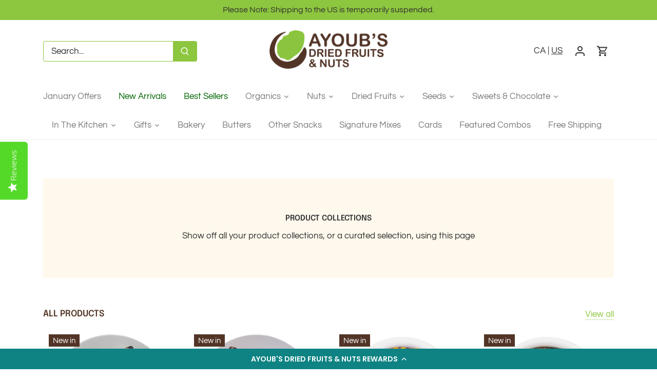

--- FILE ---
content_type: text/html; charset=utf-8
request_url: https://ayoubs.ca/collections
body_size: 99932
content:














<!doctype html>
<html class="no-js" lang="en">
<head>
<!--LOOMI SDK-->
<!--DO NOT EDIT-->
<link rel="preconnect"  href="https://live.visually-io.com/" crossorigin data-em-disable>
<link rel="dns-prefetch" href="https://live.visually-io.com/" data-em-disable>
<script>
(()=> {
    const env = 2;
    var store = "ayoubs-dried-fruits-nuts.myshopify.com";
    var alias = store.replace(".myshopify.com", "").replaceAll("-", "_").toUpperCase();
    var jitsuKey =  "js.4378953";
    window.loomi_ctx = {...(window.loomi_ctx || {}),storeAlias:alias,jitsuKey,env};
    
    
	
})()
</script>
<link href="https://live.visually-io.com/widgets/vsly-preact.min.js?k=js.4378953&e=2&s=AYOUBS_DRIED_FRUITS_NUTS" rel="preload" as="script" data-em-disable>
<script type="text/javascript" src="https://live.visually-io.com/widgets/vsly-preact.min.js?k=js.4378953&e=2&s=AYOUBS_DRIED_FRUITS_NUTS" data-em-disable></script>
<link href="https://live.visually-io.com/cf/AYOUBS_DRIED_FRUITS_NUTS.js" rel="preload" as="script" data-em-disable>
<link href="https://live.visually-io.com/v/visually.js" rel="preload" as="script" data-em-disable>
<script type="text/javascript" src="https://live.visually-io.com/cf/AYOUBS_DRIED_FRUITS_NUTS.js" data-em-disable></script>
<script type="text/javascript" src="https://live.visually-io.com/v/visually.js" data-em-disable></script>
<script defer type="text/javascript" src="https://live.visually-io.com/v/visually-a.js" data-em-disable></script>
<!--LOOMI SDK-->



<script>
var head = document.head;
var script = document.createElement('script');
script.type = 'text/javascript';
script.src = "https://t.ayoubs.ca/v1/lst/universal-script?ph=99c3397923b4d1b4075d44676debf7249bd9909763785a1e351d6bcfa359988d&tag=!clicked&origin=SHOPIFY&ref_url=" + encodeURI(document.URL) ;
head.appendChild(script);
</script>



  <!-- Canopy 4.0.1 -->

  <link rel="preload" href="//ayoubs.ca/cdn/shop/t/59/assets/styles.css?v=113757219034750005381765222462" as="style">
  <meta charset="utf-8" />
<meta name="viewport" content="width=device-width,initial-scale=1.0" />
<meta http-equiv="X-UA-Compatible" content="IE=edge">

<link rel="preconnect" href="https://cdn.shopify.com" crossorigin>
<link rel="preconnect" href="https://fonts.shopify.com" crossorigin>
<link rel="preconnect" href="https://monorail-edge.shopifysvc.com"><link rel="preload" as="font" href="//ayoubs.ca/cdn/fonts/questrial/questrial_n4.66abac5d8209a647b4bf8089b0451928ef144c07.woff2" type="font/woff2" crossorigin><link rel="preload" as="font" href="//ayoubs.ca/cdn/fonts/questrial/questrial_n4.66abac5d8209a647b4bf8089b0451928ef144c07.woff2" type="font/woff2" crossorigin><link rel="preload" as="font" href="//ayoubs.ca/cdn/fonts/epilogue/epilogue_n6.08fec64cb98bb1d92d6fa8e2c6f6b0dbc9d17b85.woff2" type="font/woff2" crossorigin><link rel="preload" as="font" href="//ayoubs.ca/cdn/fonts/questrial/questrial_n4.66abac5d8209a647b4bf8089b0451928ef144c07.woff2" type="font/woff2" crossorigin><link rel="preload" href="//ayoubs.ca/cdn/shop/t/59/assets/vendor.js?v=76899230338807655861657104238" as="script">
<link rel="preload" href="//ayoubs.ca/cdn/shop/t/59/assets/theme.js?v=28400167034779938711753508934" as="script"><link rel="canonical" href="https://ayoubs.ca/collections" /><link rel="shortcut icon" href="//ayoubs.ca/cdn/shop/files/Ayoub_s_Logo-Favicon.png?v=1633718157" type="image/png" /><meta name="description" content="Daily Roasted Nuts - Naturally Dried Fruits - Seeds - Vegetable Chips - Cookies - Nougat - Turkish Delight - Pastries - Coffee - Tea - Saffron - Gifts - Sweets - Turkish Delight - Bakery">

  <meta name="theme-color" content="#8dc63f">
  
  <!-- Google Tag Manager -->
<script>(function(w,d,s,l,i){w[l]=w[l]||[];w[l].push({'gtm.start':
new Date().getTime(),event:'gtm.js'});var f=d.getElementsByTagName(s)[0],
j=d.createElement(s),dl=l!='dataLayer'?'&l='+l:'';j.async=true;j.src=
'https://www.googletagmanager.com/gtm.js?id='+i+dl;f.parentNode.insertBefore(j,f);
})(window,document,'script','dataLayer','GTM-K268XZG');</script>
<!-- End Google Tag Manager -->

  <title>
    Collections &ndash; Ayoub&#39;s Dried Fruits &amp; Nuts
  </title>

  <meta property="og:site_name" content="Ayoub&#39;s Dried Fruits &amp; Nuts">
<meta property="og:url" content="https://ayoubs.ca/collections">
<meta property="og:title" content="Collections">
<meta property="og:type" content="website">
<meta property="og:description" content="Daily Roasted Nuts - Naturally Dried Fruits - Seeds - Vegetable Chips - Cookies - Nougat - Turkish Delight - Pastries - Coffee - Tea - Saffron - Gifts - Sweets - Turkish Delight - Bakery"><meta property="og:image" content="http://ayoubs.ca/cdn/shop/files/Ayoub_s-logo__August_17_2017_7670b620-e2a2-45bd-a370-89e015a6e4c3_1200x1200.png?v=1618518594">
  <meta property="og:image:secure_url" content="https://ayoubs.ca/cdn/shop/files/Ayoub_s-logo__August_17_2017_7670b620-e2a2-45bd-a370-89e015a6e4c3_1200x1200.png?v=1618518594">
  <meta property="og:image:width" content="792">
  <meta property="og:image:height" content="289"><meta name="twitter:card" content="summary_large_image">
<meta name="twitter:title" content="Collections">
<meta name="twitter:description" content="Daily Roasted Nuts - Naturally Dried Fruits - Seeds - Vegetable Chips - Cookies - Nougat - Turkish Delight - Pastries - Coffee - Tea - Saffron - Gifts - Sweets - Turkish Delight - Bakery">


  <link href="//ayoubs.ca/cdn/shop/t/59/assets/styles.css?v=113757219034750005381765222462" rel="stylesheet" type="text/css" media="all" />
  
  <link rel="stylesheet" href="//ayoubs.ca/cdn/shop/t/59/assets/custom-css.css?v=47829910679646080331753873383" type="text/css">

  <script>
    document.documentElement.className = document.documentElement.className.replace('no-js', 'js');
    window.theme = window.theme || {};
    theme.money_format = "\u003cspan class=money\u003e${{amount}}\u003c\/span\u003e";
    theme.customerIsLoggedIn = false;
    theme.shippingCalcMoneyFormat = "\u003cspan class=money\u003e${{amount}} CAD\u003c\/span\u003e";

    theme.strings = {
      previous: "Previous",
      next: "Next",
      close: "Close",
      addressError: "Error looking up that address",
      addressNoResults: "No results for that address",
      addressQueryLimit: "You have exceeded the Google API usage limit. Consider upgrading to a \u003ca href=\"https:\/\/developers.google.com\/maps\/premium\/usage-limits\"\u003ePremium Plan\u003c\/a\u003e.",
      authError: "There was a problem authenticating your Google Maps API Key.",
      shippingCalcSubmitButton: "Calculate shipping",
      shippingCalcSubmitButtonDisabled: "Calculating...",
      infiniteScrollCollectionLoading: "Loading more items...",
      infiniteScrollCollectionFinishedMsg : "No more items",
      infiniteScrollBlogLoading: "Loading more articles...",
      infiniteScrollBlogFinishedMsg : "No more articles",
      blogsShowTags: "Show tags",
      priceNonExistent: "Unavailable",
      buttonDefault: "Add to cart",
      buttonNoStock: "Out of stock",
      buttonNoVariant: "Unavailable",
      unitPriceSeparator: " \/ ",
      onlyXLeft: "[[ quantity ]] in stock",
      productAddingToCart: "Adding",
      productAddedToCart: "Added",
      quickbuyAdded: "Added to cart",
      cartSummary: "View cart",
      cartContinue: "Continue shopping",
      colorBoxPrevious: "Previous",
      colorBoxNext: "Next",
      colorBoxClose: "Close",
      imageSlider: "Image slider",
      confirmEmptyCart: "Are you sure you want to empty your cart?",
      inYourCart: "In your cart",
      removeFromCart: "Remove from cart",
      clearAll: "Clear all",
      layout_live_search_see_all: "See all results",
      general_quick_search_pages: "Pages",
      general_quick_search_no_results: "Sorry, we couldn\u0026#39;t find any results",
      products_labels_sold_out: "Sold Out",
      products_labels_sale: "Sale",
      maximumQuantity: "You can only have [quantity] in your cart",
      fullDetails: "Full details",
      cartConfirmRemove: "Are you sure you want to remove this item?"
    };

    theme.routes = {
      root_url: '/',
      account_url: '/account',
      account_login_url: 'https://shopify.com/4378953/account?locale=en&region_country=CA',
      account_logout_url: '/account/logout',
      account_recover_url: '/account/recover',
      account_register_url: 'https://shopify.com/4378953/account?locale=en',
      account_addresses_url: '/account/addresses',
      collections_url: '/collections',
      all_products_collection_url: '/collections/all',
      search_url: '/search',
      cart_url: '/cart',
      cart_add_url: '/cart/add',
      cart_change_url: '/cart/change',
      cart_clear_url: '/cart/clear'
    };

    theme.scripts = {
      masonry: "\/\/ayoubs.ca\/cdn\/shop\/t\/59\/assets\/masonry.v3.2.2.min.js?v=169641371380462594081657104238",
      jqueryInfiniteScroll: "\/\/ayoubs.ca\/cdn\/shop\/t\/59\/assets\/jquery.infinitescroll.2.1.0.min.js?v=154868730476094579131657104238",
      underscore: "\/\/cdnjs.cloudflare.com\/ajax\/libs\/underscore.js\/1.6.0\/underscore-min.js",
      shopifyCommon: "\/\/ayoubs.ca\/cdn\/shopifycloud\/storefront\/assets\/themes_support\/shopify_common-5f594365.js",
      jqueryCart: "\/\/ayoubs.ca\/cdn\/shop\/t\/59\/assets\/shipping-calculator.v1.0.min.js?v=156283615219060590411657104238"
    };

    theme.settings = {
      cartType: "drawer-standard",
      openCartDrawerOnMob: false,
      quickBuyType: "in-page",
      superscriptDecimals: false
    }
  </script><script>!function(){window.ZipifyPages=window.ZipifyPages||{},window.ZipifyPages.analytics={},window.ZipifyPages.currency="CAD",window.ZipifyPages.shopDomain="ayoubs-dried-fruits-nuts.myshopify.com",window.ZipifyPages.moneyFormat="\u003cspan class=money\u003e${{amount}}\u003c\/span\u003e",window.ZipifyPages.shopifyOptionsSelector=false,window.ZipifyPages.unitPriceEnabled=false,window.ZipifyPages.alternativeAnalyticsLoading=true,window.ZipifyPages.integrations="oneclickupsellnative".split(","),window.ZipifyPages.crmUrl="https://crms.zipify.com",window.ZipifyPages.isPagesEntity=false,window.ZipifyPages.translations={soldOut:"Sold Out",unavailable:"Unavailable"},window.ZipifyPages.routes={root:"\/",cart:{index:"\/cart",add:"\/cart\/add",change:"\/cart\/change",clear:"\/cart\/clear",update:"\/cart\/update"}};window.ZipifyPages.eventsSubscriptions=[],window.ZipifyPages.on=function(i,a){window.ZipifyPages.eventsSubscriptions.push([i,a])}}();</script><script>(() => {
(()=>{class g{constructor(t={}){this.defaultConfig={sectionIds:[],rootMargin:"0px",onSectionViewed:()=>{},onSectionInteracted:()=>{},minViewTime:500,minVisiblePercentage:30,interactiveSelector:'a, button, input, select, textarea, [role="button"], [tabindex]:not([tabindex="-1"])'},this.config={...this.defaultConfig,...t},this.viewedSections=new Set,this.observer=null,this.viewTimers=new Map,this.init()}init(){document.readyState==="loading"?document.addEventListener("DOMContentLoaded",this.setup.bind(this)):this.setup()}setup(){this.setupObserver(),this.setupGlobalClickTracking()}setupObserver(){const t={root:null,rootMargin:this.config.rootMargin,threshold:[0,.1,.2,.3,.4,.5,.6,.7,.8,.9,1]};this.observer=new IntersectionObserver(e=>{e.forEach(i=>{this.calculateVisibility(i)?this.handleSectionVisible(i.target):this.handleSectionHidden(i.target)})},t),this.config.sectionIds.forEach(e=>{const i=document.getElementById(e);i&&this.observer.observe(i)})}calculateVisibility(t){const e=window.innerHeight,i=window.innerWidth,n=e*i,o=t.boundingClientRect,s=Math.max(0,o.top),c=Math.min(e,o.bottom),d=Math.max(0,o.left),a=Math.min(i,o.right),r=Math.max(0,c-s),l=Math.max(0,a-d)*r,m=n>0?l/n*100:0,h=o.width*o.height,p=h>0?l/h*100:0,S=m>=this.config.minVisiblePercentage,b=p>=80;return S||b}isSectionViewed(t){return this.viewedSections.has(Number(t))}setupGlobalClickTracking(){document.addEventListener("click",t=>{const e=this.findParentTrackedSection(t.target);if(e){const i=this.findInteractiveElement(t.target,e.el);i&&(this.isSectionViewed(e.id)||this.trackSectionView(e.id),this.trackSectionInteract(e.id,i,t))}})}findParentTrackedSection(t){let e=t;for(;e&&e!==document.body;){const i=e.id||e.dataset.zpSectionId,n=i?parseInt(i,10):null;if(n&&!isNaN(n)&&this.config.sectionIds.includes(n))return{el:e,id:n};e=e.parentElement}return null}findInteractiveElement(t,e){let i=t;for(;i&&i!==e;){if(i.matches(this.config.interactiveSelector))return i;i=i.parentElement}return null}trackSectionView(t){this.viewedSections.add(Number(t)),this.config.onSectionViewed(t)}trackSectionInteract(t,e,i){this.config.onSectionInteracted(t,e,i)}handleSectionVisible(t){const e=t.id,i=setTimeout(()=>{this.isSectionViewed(e)||this.trackSectionView(e)},this.config.minViewTime);this.viewTimers.set(e,i)}handleSectionHidden(t){const e=t.id;this.viewTimers.has(e)&&(clearTimeout(this.viewTimers.get(e)),this.viewTimers.delete(e))}addSection(t){if(!this.config.sectionIds.includes(t)){this.config.sectionIds.push(t);const e=document.getElementById(t);e&&this.observer&&this.observer.observe(e)}}}class f{constructor(){this.sectionTracker=new g({onSectionViewed:this.onSectionViewed.bind(this),onSectionInteracted:this.onSectionInteracted.bind(this)}),this.runningSplitTests=[]}getCookie(t){const e=document.cookie.match(new RegExp(`(?:^|; )${t}=([^;]*)`));return e?decodeURIComponent(e[1]):null}setCookie(t,e){let i=`${t}=${encodeURIComponent(e)}; path=/; SameSite=Lax`;location.protocol==="https:"&&(i+="; Secure");const n=new Date;n.setTime(n.getTime()+365*24*60*60*1e3),i+=`; expires=${n.toUTCString()}`,document.cookie=i}pickByWeight(t){const e=Object.entries(t).map(([o,s])=>[Number(o),s]),i=e.reduce((o,[,s])=>o+s,0);let n=Math.random()*i;for(const[o,s]of e){if(n<s)return o;n-=s}return e[e.length-1][0]}render(t){const e=t.blocks,i=t.test,n=i.id,o=`zpSectionSplitTest${n}`;let s=Number(this.getCookie(o));e.some(r=>r.id===s)||(s=this.pickByWeight(i.distribution),this.setCookie(o,s));const c=e.find(r=>r.id===s),d=`sectionSplitTest${c.id}`,a=document.querySelector(`template[data-id="${d}"]`);if(!a){console.error(`Template for split test ${c.id} not found`);return}document.currentScript.parentNode.insertBefore(a.content.cloneNode(!0),document.currentScript),this.runningSplitTests.push({id:n,block:c,templateId:d}),this.initTrackingForSection(c.id)}findSplitTestForSection(t){return this.runningSplitTests.find(e=>e.block.id===Number(t))}initTrackingForSection(t){this.sectionTracker.addSection(t)}onSectionViewed(t){this.trackEvent({sectionId:t,event:"zp_section_viewed"})}onSectionInteracted(t){this.trackEvent({sectionId:t,event:"zp_section_clicked"})}trackEvent({event:t,sectionId:e,payload:i={}}){const n=this.findSplitTestForSection(e);n&&window.Shopify.analytics.publish(t,{...i,sectionId:e,splitTestHash:n.id})}}window.ZipifyPages??={};window.ZipifyPages.SectionSplitTest=new f;})();

})()</script>
  <script>window.performance && window.performance.mark && window.performance.mark('shopify.content_for_header.start');</script><meta name="google-site-verification" content="-avQ2LOZnYAc6o3x4PoODsJ70GR8MC9_Rnw8NCd3BHc">
<meta id="shopify-digital-wallet" name="shopify-digital-wallet" content="/4378953/digital_wallets/dialog">
<meta name="shopify-checkout-api-token" content="87168fdae9570279b64488575ece97f1">
<meta id="in-context-paypal-metadata" data-shop-id="4378953" data-venmo-supported="false" data-environment="production" data-locale="en_US" data-paypal-v4="true" data-currency="CAD">
<script async="async" src="/checkouts/internal/preloads.js?locale=en-CA"></script>
<script id="shopify-features" type="application/json">{"accessToken":"87168fdae9570279b64488575ece97f1","betas":["rich-media-storefront-analytics"],"domain":"ayoubs.ca","predictiveSearch":true,"shopId":4378953,"locale":"en"}</script>
<script>var Shopify = Shopify || {};
Shopify.shop = "ayoubs-dried-fruits-nuts.myshopify.com";
Shopify.locale = "en";
Shopify.currency = {"active":"CAD","rate":"1.0"};
Shopify.country = "CA";
Shopify.theme = {"name":"Analyzify 01-06-2022 - Convert test","id":122727727158,"schema_name":"Canopy","schema_version":"4.0.1","theme_store_id":732,"role":"main"};
Shopify.theme.handle = "null";
Shopify.theme.style = {"id":null,"handle":null};
Shopify.cdnHost = "ayoubs.ca/cdn";
Shopify.routes = Shopify.routes || {};
Shopify.routes.root = "/";</script>
<script type="module">!function(o){(o.Shopify=o.Shopify||{}).modules=!0}(window);</script>
<script>!function(o){function n(){var o=[];function n(){o.push(Array.prototype.slice.apply(arguments))}return n.q=o,n}var t=o.Shopify=o.Shopify||{};t.loadFeatures=n(),t.autoloadFeatures=n()}(window);</script>
<script id="shop-js-analytics" type="application/json">{"pageType":"list-collections"}</script>
<script defer="defer" async type="module" src="//ayoubs.ca/cdn/shopifycloud/shop-js/modules/v2/client.init-shop-cart-sync_IZsNAliE.en.esm.js"></script>
<script defer="defer" async type="module" src="//ayoubs.ca/cdn/shopifycloud/shop-js/modules/v2/chunk.common_0OUaOowp.esm.js"></script>
<script type="module">
  await import("//ayoubs.ca/cdn/shopifycloud/shop-js/modules/v2/client.init-shop-cart-sync_IZsNAliE.en.esm.js");
await import("//ayoubs.ca/cdn/shopifycloud/shop-js/modules/v2/chunk.common_0OUaOowp.esm.js");

  window.Shopify.SignInWithShop?.initShopCartSync?.({"fedCMEnabled":true,"windoidEnabled":true});

</script>
<script>(function() {
  var isLoaded = false;
  function asyncLoad() {
    if (isLoaded) return;
    isLoaded = true;
    var urls = ["https:\/\/bingshoppingtool-t2app-prod.trafficmanager.net\/uet\/tracking_script?shop=ayoubs-dried-fruits-nuts.myshopify.com","https:\/\/a.mailmunch.co\/widgets\/site-791016-efb12f55e1a2dc80d0a9c5b4e1ea3254f3873271.js?shop=ayoubs-dried-fruits-nuts.myshopify.com","https:\/\/chimpstatic.com\/mcjs-connected\/js\/users\/f08dcabbf5b565aae09aadfaa\/a3205e1a2b1a21de7ce01aaa9.js?shop=ayoubs-dried-fruits-nuts.myshopify.com","https:\/\/cdn-loyalty.yotpo.com\/loader\/wgTGLO9BLXTXsrLLipf2dQ.js?shop=ayoubs-dried-fruits-nuts.myshopify.com","https:\/\/str.rise-ai.com\/?shop=ayoubs-dried-fruits-nuts.myshopify.com","https:\/\/strn.rise-ai.com\/?shop=ayoubs-dried-fruits-nuts.myshopify.com","https:\/\/instafeed.nfcube.com\/cdn\/696d0ffded16ed8b8066712a56ae7508.js?shop=ayoubs-dried-fruits-nuts.myshopify.com","\/\/www.powr.io\/powr.js?powr-token=ayoubs-dried-fruits-nuts.myshopify.com\u0026external-type=shopify\u0026shop=ayoubs-dried-fruits-nuts.myshopify.com","https:\/\/config.gorgias.chat\/bundle-loader\/01GYCCE2BXSHFFMBC2K8C7VSQY?source=shopify1click\u0026shop=ayoubs-dried-fruits-nuts.myshopify.com","https:\/\/cdn.hextom.com\/js\/quickannouncementbar.js?shop=ayoubs-dried-fruits-nuts.myshopify.com","https:\/\/cdn.9gtb.com\/loader.js?g_cvt_id=2d00dc7d-d495-41ea-877c-e4239ebd715f\u0026shop=ayoubs-dried-fruits-nuts.myshopify.com"];
    for (var i = 0; i < urls.length; i++) {
      var s = document.createElement('script');
      s.type = 'text/javascript';
      s.async = true;
      s.src = urls[i];
      var x = document.getElementsByTagName('script')[0];
      x.parentNode.insertBefore(s, x);
    }
  };
  if(window.attachEvent) {
    window.attachEvent('onload', asyncLoad);
  } else {
    window.addEventListener('load', asyncLoad, false);
  }
})();</script>
<script id="__st">var __st={"a":4378953,"offset":-28800,"reqid":"b6ccc615-246f-4fcf-b04d-bd019821fee5-1768550258","pageurl":"ayoubs.ca\/collections","u":"afcd0db78eab","p":"collections"};</script>
<script>window.ShopifyPaypalV4VisibilityTracking = true;</script>
<script id="form-persister">!function(){'use strict';const t='contact',e='new_comment',n=[[t,t],['blogs',e],['comments',e],[t,'customer']],o='password',r='form_key',c=['recaptcha-v3-token','g-recaptcha-response','h-captcha-response',o],s=()=>{try{return window.sessionStorage}catch{return}},i='__shopify_v',u=t=>t.elements[r],a=function(){const t=[...n].map((([t,e])=>`form[action*='/${t}']:not([data-nocaptcha='true']) input[name='form_type'][value='${e}']`)).join(',');var e;return e=t,()=>e?[...document.querySelectorAll(e)].map((t=>t.form)):[]}();function m(t){const e=u(t);a().includes(t)&&(!e||!e.value)&&function(t){try{if(!s())return;!function(t){const e=s();if(!e)return;const n=u(t);if(!n)return;const o=n.value;o&&e.removeItem(o)}(t);const e=Array.from(Array(32),(()=>Math.random().toString(36)[2])).join('');!function(t,e){u(t)||t.append(Object.assign(document.createElement('input'),{type:'hidden',name:r})),t.elements[r].value=e}(t,e),function(t,e){const n=s();if(!n)return;const r=[...t.querySelectorAll(`input[type='${o}']`)].map((({name:t})=>t)),u=[...c,...r],a={};for(const[o,c]of new FormData(t).entries())u.includes(o)||(a[o]=c);n.setItem(e,JSON.stringify({[i]:1,action:t.action,data:a}))}(t,e)}catch(e){console.error('failed to persist form',e)}}(t)}const f=t=>{if('true'===t.dataset.persistBound)return;const e=function(t,e){const n=function(t){return'function'==typeof t.submit?t.submit:HTMLFormElement.prototype.submit}(t).bind(t);return function(){let t;return()=>{t||(t=!0,(()=>{try{e(),n()}catch(t){(t=>{console.error('form submit failed',t)})(t)}})(),setTimeout((()=>t=!1),250))}}()}(t,(()=>{m(t)}));!function(t,e){if('function'==typeof t.submit&&'function'==typeof e)try{t.submit=e}catch{}}(t,e),t.addEventListener('submit',(t=>{t.preventDefault(),e()})),t.dataset.persistBound='true'};!function(){function t(t){const e=(t=>{const e=t.target;return e instanceof HTMLFormElement?e:e&&e.form})(t);e&&m(e)}document.addEventListener('submit',t),document.addEventListener('DOMContentLoaded',(()=>{const e=a();for(const t of e)f(t);var n;n=document.body,new window.MutationObserver((t=>{for(const e of t)if('childList'===e.type&&e.addedNodes.length)for(const t of e.addedNodes)1===t.nodeType&&'FORM'===t.tagName&&a().includes(t)&&f(t)})).observe(n,{childList:!0,subtree:!0,attributes:!1}),document.removeEventListener('submit',t)}))}()}();</script>
<script integrity="sha256-4kQ18oKyAcykRKYeNunJcIwy7WH5gtpwJnB7kiuLZ1E=" data-source-attribution="shopify.loadfeatures" defer="defer" src="//ayoubs.ca/cdn/shopifycloud/storefront/assets/storefront/load_feature-a0a9edcb.js" crossorigin="anonymous"></script>
<script data-source-attribution="shopify.dynamic_checkout.dynamic.init">var Shopify=Shopify||{};Shopify.PaymentButton=Shopify.PaymentButton||{isStorefrontPortableWallets:!0,init:function(){window.Shopify.PaymentButton.init=function(){};var t=document.createElement("script");t.src="https://ayoubs.ca/cdn/shopifycloud/portable-wallets/latest/portable-wallets.en.js",t.type="module",document.head.appendChild(t)}};
</script>
<script data-source-attribution="shopify.dynamic_checkout.buyer_consent">
  function portableWalletsHideBuyerConsent(e){var t=document.getElementById("shopify-buyer-consent"),n=document.getElementById("shopify-subscription-policy-button");t&&n&&(t.classList.add("hidden"),t.setAttribute("aria-hidden","true"),n.removeEventListener("click",e))}function portableWalletsShowBuyerConsent(e){var t=document.getElementById("shopify-buyer-consent"),n=document.getElementById("shopify-subscription-policy-button");t&&n&&(t.classList.remove("hidden"),t.removeAttribute("aria-hidden"),n.addEventListener("click",e))}window.Shopify?.PaymentButton&&(window.Shopify.PaymentButton.hideBuyerConsent=portableWalletsHideBuyerConsent,window.Shopify.PaymentButton.showBuyerConsent=portableWalletsShowBuyerConsent);
</script>
<script data-source-attribution="shopify.dynamic_checkout.cart.bootstrap">document.addEventListener("DOMContentLoaded",(function(){function t(){return document.querySelector("shopify-accelerated-checkout-cart, shopify-accelerated-checkout")}if(t())Shopify.PaymentButton.init();else{new MutationObserver((function(e,n){t()&&(Shopify.PaymentButton.init(),n.disconnect())})).observe(document.body,{childList:!0,subtree:!0})}}));
</script>
<link id="shopify-accelerated-checkout-styles" rel="stylesheet" media="screen" href="https://ayoubs.ca/cdn/shopifycloud/portable-wallets/latest/accelerated-checkout-backwards-compat.css" crossorigin="anonymous">
<style id="shopify-accelerated-checkout-cart">
        #shopify-buyer-consent {
  margin-top: 1em;
  display: inline-block;
  width: 100%;
}

#shopify-buyer-consent.hidden {
  display: none;
}

#shopify-subscription-policy-button {
  background: none;
  border: none;
  padding: 0;
  text-decoration: underline;
  font-size: inherit;
  cursor: pointer;
}

#shopify-subscription-policy-button::before {
  box-shadow: none;
}

      </style>

<script>window.performance && window.performance.mark && window.performance.mark('shopify.content_for_header.end');</script>
  <!-- "snippets/shogun-products.liquid" was not rendered, the associated app was uninstalled -->


  <script>
    Shopify.money_format = "\u003cspan class=money\u003e${{amount}}\u003c\/span\u003e";
  </script>

  <!-- "snippets/shogun-head.liquid" was not rendered, the associated app was uninstalled -->
  
  
  
  <script type="text/javascript">
    (function e(){var e=document.createElement("script");e.type="text/javascript",e.async=true,e.src="//staticw2.yotpo.com/ifuCZvbfFEAnLWlx2XHKYoMB607R7FzBgflha52V/widget.js";var t=document.getElementsByTagName("script")[0];t.parentNode.insertBefore(e,t)})();
  </script>
  <script src="https://cdn-widgetsrepository.yotpo.com/v1/loader/wgTGLO9BLXTXsrLLipf2dQ" async></script>
  
  
  
<!-- begin Convert Experiences code-->
<script type="text/javascript" src="//cdn-3.convertexperiments.com/js/1002628-10025493.js"></script>
<!-- end Convert Experiences code -->

<!-- Hotjar Tracking Code for Ayoubs -->
<script>
    (function(h,o,t,j,a,r){
        h.hj=h.hj||function(){(h.hj.q=h.hj.q||[]).push(arguments)};
        h._hjSettings={hjid:477919,hjsv:6};
        a=o.getElementsByTagName('head')[0];
        r=o.createElement('script');r.async=1;
        r.src=t+h._hjSettings.hjid+j+h._hjSettings.hjsv;
        a.appendChild(r);
    })(window,document,'https://static.hotjar.com/c/hotjar-','.js?sv=');
</script>
  
<script type="text/javascript">
    //var sm_quantity_selector_attr = 'id';
    var sm_override_checkout_button = true;
  	
    var sm_is_cart_page = false;
	
</script>

<style>
#gift_container, #gift_container .giftContainerContent, #smProductDetailGiftWrapper {
  all: unset;
}

#gift_container .giftContainerContent *, #smProductDetailGiftWrapper * {
	all: unset;
}

#sticky_gift_icon.stickyGartRight {
  	right: 20px;
    bottom: 20px;
}
#sticky_gift_icon {
    position: fixed;
    bottom: 200px;
    right: 15px;
    z-index: 9999;
}
#sticky_gift_icon a {
    text-decoration: none;
    font-size: 20px;
    color: #34495e;
}
#sticky_gift_icon span {
    display: block;
    -webkit-border-radius: 40px;
    -moz-border-radius: 40px;
    border-radius: 40px;
    background-color: rgba(255,255,255,.9);
    -webkit-box-shadow: 1px 1px 5px grey;
    -moz-box-shadow: 1px 1px 5px grey;
    box-shadow: 1px 1px 5px grey;
    padding: 10px;
    width: 40px;
    height: 40px;
    margin: 0 auto;
    line-height: 40px !important;
    text-align: center;
    text-align: -moz-center;
    text-align: -webkit-center;
    position: relative;
    box-sizing: content-box !important;
    z-index: 1;
}
#sticky_gift_icon mark {
    -webkit-border-radius: 20px;
    -moz-border-radius: 20px;
    border-radius: 20px;
    border: 2px solid #FFF;
    width: 20px;
    height: 20px;
    background-color: #FF6B6B;
    position: absolute;
    top: -5px;
    left: -10px;
    font-size: 10px;
    line-height: 20px;
    font-family: Roboto,sans-serif;
    color: #FFF;
    font-weight: 700;
    box-sizing: content-box !important;
}
#sticky_gift_icon svg.showGifts {
  	height: 30px;
	width: 30px;
	margin-top: 3px;
	vertical-align: inherit;
}
#sticky_gift_icon svg.hideGifts {
  	height: 25px;
    width: 25px;
    margin-top: 8px;
  	display: none;
  	vertical-align: inherit;
}

#gift_container {
  color:black;
  position: fixed;
  z-index: 9999999;
  bottom: 95px;
  right: 20px;
  max-height: 80%;
  overflow-y: scroll;
  overflow-x: hidden;
  -webkit-box-shadow: rgba(0, 0, 0, 0.16) 0px 5px 40px, rgb(0, 0, 0) 0px 5px 0px 0px inset !important;
  -moz-box-shadow: rgba(0, 0, 0, 0.16) 0px 5px 40px, rgb(0, 0, 0) 0px 5px 0px 0px inset !important;
  box-shadow: rgba(0, 0, 0, 0.16) 0px 5px 40px, rgb(0, 0, 0) 0px 5px 0px 0px inset !important;
  -moz-border-radius: 8px;
  -webkit-border-radius: 8px;
  border-radius: 8px;
  font-size: 13px;
  font-family: -apple-system, BlinkMacSystemFont, 'Segoe UI', Roboto, Oxygen, Ubuntu, Cantarell, 'Open Sans', 'Helvetica Neue', sans-serif;
}

#gift_container .giftContainerContent {
  float: right;
  background: white;
  width: 320px;
  position: relative;
  padding: 10px 10px 0px 10px;
  display:none;
}

#gift_container .giftContainerContent .giftWrapper {
    color: black;
  	padding: 5px;
  	margin: 0px 0px 10px;
	background:rgb(255, 255, 255) none repeat scroll 0% 0%;
	border-radius: 5px;
  	-webkit-border-radius: 5px;
  	-moz-border-radius: 5px;
  	-webkit-box-shadow: rgba(0, 0, 0, 0.1) 0px 4px 15px 0px, rgba(0, 0, 0, 0.1) 0px 1px 2px 0px;
  	-moz-box-shadow: rgba(0, 0, 0, 0.1) 0px 4px 15px 0px, rgba(0, 0, 0, 0.1) 0px 1px 2px 0px;
	box-shadow: rgba(0, 0, 0, 0.1) 0px 4px 15px 0px, rgba(0, 0, 0, 0.1) 0px 1px 2px 0px;
	position: relative;
  	display: block;
}

#gift_container .giftContainerContent .orderGiftsTitle, #gift_container .giftContainerContent .productsToOfferGiftsTitle {
  	text-align: center;
	padding: 5px;
	margin: 0 auto;
	font-weight: bold;
	display: block;
	border-bottom: 1px solid gray;
	width: 95%;
}

#gift_container .giftContainerContent ul {
	display: inline;
}
#gift_container .giftContainerContent li{
	padding: 10px 20px;
	display: block;
}
#gift_container .giftContainerContent li img{
	width: 22%;
	float: left;
	display: block;
}
#gift_container .giftContainerContent .smItems{
	width: 70%;
	display: block;
	float: left;
  	margin-left: 5%;
}

#gift_container .giftContainerContent .giftWrapper a {
  	display: inline;
    cursor: pointer;
    text-decoration: underline;
}

#gift_container.removeLinks .giftContainerContent .giftWrapper .smItems a, #gift_container.removeLinks .giftContainerContent .giftWrapper .alreadyInCartGiftTitle a {
    cursor: inherit;
    text-decoration: none;
}

#gift_container .giftContainerContent .smAddGiftToCart {
  	padding: 4px 10px;
    margin-top: 4px;
    background:rgba(168, 168, 168, 0.46) none repeat scroll 0% 0%;
    border-radius: 2px;
    position: relative;
    display: block;
    font-weight: bold;
    cursor: pointer;
}

#gift_container .giftContainerContent .giftAlreadyInCart, #gift_container .giftContainerContent .giftLineAlreadyInCart {
  	padding: 5px 20px;
	display: block;
  	text-align: center;
}
#gift_container .giftContainerContent .giftAlreadyInCart a, #gift_container .giftContainerContent .giftLineAlreadyInCart a {
  	font-weight: bold;
}
#gift_container .giftContainerContent .removeFromCart {
  	display: block;
    margin-top: 10px;
    cursor: pointer;
    text-decoration: underline;
}


#gift_container .giftContainerContent .item-variants select {
	display: block;
	color: #444;
	padding: .3em 1.0em .3em .3em;
	width: 100%;
	max-width: 100%;
	box-sizing: border-box;
	margin-top: 2px;
	border: 1px solid #aaa;
	-moz-border-radius: .2em;
  	-webkit-border-radius: .2em;
  	border-radius: .2em;
	-moz-appearance: none;
	-webkit-appearance: none;
	appearance: none;
	background-color: #fff;
	background-image: url('data:image/svg+xml;charset=US-ASCII,<svg version="1.1" id="Capa_1" xmlns="http://www.w3.org/2000/svg" xmlns:xlink="http://www.w3.org/1999/xlink" x="0px" y="0px"	 width="292.362px" height="292.362px" viewBox="0 0 292.362 292.362" style="enable-background:new 0 0 292.362 292.362;"	 xml:space="preserve"><g>	<path d="M286.935,69.377c-3.614-3.617-7.898-5.424-12.848-5.424H18.274c-4.952,0-9.233,1.807-12.85,5.424		C1.807,72.998,0,77.279,0,82.228c0,4.948,1.807,9.229,5.424,12.847l127.907,127.907c3.621,3.617,7.902,5.428,12.85,5.428		s9.233-1.811,12.847-5.428L286.935,95.074c3.613-3.617,5.427-7.898,5.427-12.847C292.362,77.279,290.548,72.998,286.935,69.377z"/></g><g></g><g></g><g></g><g></g><g></g><g></g><g></g><g></g><g></g><g></g><g></g><g></g><g></g><g></g><g></g></svg>'), linear-gradient(to bottom, #ffffff 0%,#e5e5e5 100%);
	background-repeat: no-repeat, repeat;
	background-position: right .7em top 50%, 0 0;
	background-size: .65em auto, 100%;
}
#gift_container .giftContainerContent .item-variants select::-ms-expand {
	display: none;
}
#gift_container .giftContainerContent .item-variants select:hover {
	border-color: #888;
}
#gift_container .giftContainerContent .item-variants select:focus {
	border-color: #aaa;
	-moz-box-shadow: 0 0 1px 3px rgba(59, 153, 252, .7);
  	-webkit-box-shadow: 0 0 1px 3px rgba(59, 153, 252, .7);
  	box-shadow: 0 0 1px 3px rgba(59, 153, 252, .7);
	-moz-box-shadow: 0 0 0 3px -moz-mac-focusring;
  	-webkit-box-shadow: 0 0 0 3px -moz-mac-focusring;
  	box-shadow: 0 0 0 3px -moz-mac-focusring;
	color: #222;
	outline: none;
}
#gift_container .giftContainerContent .item-variants select option {
	font-weight:normal;
}

*[dir="rtl"] #gift_container .giftContainerContent .item-variants select, :root:lang(ar) #gift_container .giftContainerContent .item-variants select, :root:lang(iw) #gift_container .giftContainerContent .item-variants select {
	background-position: left .7em top 50%, 0 0;
	padding: .6em .8em .5em 1.4em;
}

#gift_container .giftContainerContent .item-variants select:disabled, #gift_container .giftContainerContent .item-variants select[aria-disabled=true] {
	color: graytext;
	background-image: url('data:image/svg+xml;charset=US-ASCII,<svg version="1.1" id="Capa_1" xmlns="http://www.w3.org/2000/svg" xmlns:xlink="http://www.w3.org/1999/xlink" x="0px" y="0px"	 width="292.362px" height="292.362px" viewBox="0 0 292.362 292.362" style="enable-background:new 0 0 292.362 292.362;"	 xml:space="preserve"><g>	<path d="M286.935,69.377c-3.614-3.617-7.898-5.424-12.848-5.424H18.274c-4.952,0-9.233,1.807-12.85,5.424		C1.807,72.998,0,77.279,0,82.228c0,4.948,1.807,9.229,5.424,12.847l127.907,127.907c3.621,3.617,7.902,5.428,12.85,5.428		s9.233-1.811,12.847-5.428L286.935,95.074c3.613-3.617,5.427-7.898,5.427-12.847C292.362,77.279,290.548,72.998,286.935,69.377z"/></g><g></g><g></g><g></g><g></g><g></g><g></g><g></g><g></g><g></g><g></g><g></g><g></g><g></g><g></g><g></g></svg>'),linear-gradient(to bottom, #ffffff 0%,#e5e5e5 100%);
}
#gift_container .giftContainerContent .item-variants select:disabled:hover, #gift_container .giftContainerContent .item-variants select[aria-disabled=true] {
	border-color: #aaa;
}
#gift_container .giftContainerContent:after {
  bottom: 100%;
  left: 89%;
  border: solid transparent;
  content: " ";
  height: 0;
  width: 0;
  position: absolute;
  pointer-events: none;
  border-bottom-color: white;
  border-width: 8px;
  margin-left: -8px;
}

#gift_container .button {
  background: #6394F8;
  color: white;
  text-align: center;
  padding: 12px;
  text-decoration: none;
  display: block;
  border-radius: 3px;
  font-size: 16px;
  margin: 25px 0 15px 0;
}
#gift_container .button:hover {
  background: #729ef9;
}

#gift_container .clearfix:after {
  content: "";
  display: table;
  clear: both;
}

#gift_container #overlaySection {
  display: none;
  width: 100%;
  height: 100%;
  position: absolute;
  top: 0;
  left: 0;
  background: white;
  opacity: 0.6;
  z-index: 99;
}


#smProductDetailGiftWrapper {
  position: relative;
  font-size: 13px;
  font-family: -apple-system, BlinkMacSystemFont, 'Segoe UI', Roboto, Oxygen, Ubuntu, Cantarell, 'Open Sans', 'Helvetica Neue', sans-serif;
  line-height: 1;
  -webkit-font-smoothing: antialiased;
  -moz-osx-font-smoothing: grayscale;
  color: #000;
  padding: 10px;
  margin: 20px 0px 50px;
  background:rgb(255, 255, 255) none repeat scroll 0% 0%;
  -webkit-border-radius: 5px;
  -moz-border-radius: 5px;
  border-radius: 5px;
  -webkit-box-shadow:rgba(0, 0, 0, 0.1) 0px 1px 1px 0px,rgba(0, 0, 0, 0.1) 0px 1px 1px 1px;
  -moz-box-shadow:rgba(0, 0, 0, 0.1) 0px 1px 1px 0px,rgba(0, 0, 0, 0.1) 0px 1px 1px 1px;
  box-shadow:rgba(0, 0, 0, 0.1) 0px 1px 1px 0px,rgba(0, 0, 0, 0.1) 0px 1px 1px 1px;
  display: block;
  clear:both;
}

#smProductDetailGiftWrapper.alreadyInCart {
  border: 1px solid #00800070;
  background: rgb(245, 251, 244);
}

#smProductDetailGiftWrapper .alreadyInCartProductTitle {
  display: block;
  text-align: center;
}
#smProductDetailGiftWrapper .alreadyInCartProductTitle a {
  cursor: pointer;
  text-decoration: underline;
  font-weight: bold;
}

#smProductDetailGiftMainWrapper.removeLinks .alreadyInCartProductTitle a {
    cursor: inherit;
    text-decoration: none;
}

#smProductDetailGiftWrapper .removeFromCart {
  display: block;
  text-align: center;
  margin-top: 20px;
  cursor: pointer;
  text-decoration: underline;
}


#smProductDetailGiftWrapper li {
	padding: 10px 20px;
    display: inline-block;
}

#smProductDetailGiftWrapper li img {
  width: 22%;
  float: left;
  display: block;
}
#smProductDetailGiftWrapper .smItems {
  width: 70%;
  display: block;
  float: left;
  margin-left: 5%;
}
#smProductDetailGiftWrapper .giftWrapper a, #smProductDetailGiftWrapper .giftLineAlreadyInCart a {
  display: inline;
  cursor: pointer;
}
#smProductDetailGiftWrapper .item-variants select {
  display: block;
  color:#444;
  padding: .5em 1.0em .3em .3em;
  width: 100%;
  max-width: 100%;
  box-sizing: border-box;
  margin-top: 6px;
  border: 1px solid #aaa;
  -moz-border-radius: .2em;
  -webkit-border-radius: .2em;
  border-radius: .2em;
  -moz-appearance: none;
  -webkit-appearance: none;
  appearance: none;
  background-color:#fff;
  background-image: url('data:image/svg+xml;charset=US-ASCII,<svg version="1.1" id="Capa_1" xmlns="http://www.w3.org/2000/svg" xmlns:xlink="http://www.w3.org/1999/xlink" x="0px" y="0px" width="292.362px" height="292.362px" viewBox="0 0 292.362 292.362" style="enable-background:new 0 0 292.362 292.362;" xml:space="preserve"><g> <path d="M286.935,69.377c-3.614-3.617-7.898-5.424-12.848-5.424H18.274c-4.952,0-9.233,1.807-12.85,5.424 C1.807,72.998,0,77.279,0,82.228c0,4.948,1.807,9.229,5.424,12.847l127.907,127.907c3.621,3.617,7.902,5.428,12.85,5.428 s9.233-1.811,12.847-5.428L286.935,95.074c3.613-3.617,5.427-7.898,5.427-12.847C292.362,77.279,290.548,72.998,286.935,69.377z"/></g><g></g><g></g><g></g><g></g><g></g><g></g><g></g><g></g><g></g><g></g><g></g><g></g><g></g><g></g><g></g></svg>'), linear-gradient(to bottom,#ffffff 0%,#e5e5e5 100%);
  background-repeat: no-repeat, repeat;
  background-position: right .7em top 50%, 0 0;
  background-size: .65em auto, 100%;
  text-align: left;
}

#smProductDetailGiftWrapper .item-name {
  display: block;
  cursor: pointer;
  text-decoration: underline;
  text-align: left;
}

#smProductDetailGiftMainWrapper.removeLinks .item-name, #smProductDetailGiftMainWrapper.removeLinks .alreadyInCartGiftTitle a, #smProductDetailGiftWrapper.removeLinks .item-name {
    cursor: inherit;
    text-decoration: none;
}

#smProductDetailGiftMainWrapper li.isInCart {
    padding: 10px 5px !important;
}
#smProductDetailGiftMainWrapper li.isInCart .giftLineAlreadyInCart img {
    margin-right: 15px !important;
}

#smProductDetailGiftWrapper .giftLineAlreadyInCart {
    padding: 15px !important;
    display: block;
    text-align: center;
}

#smProductDetailGiftWrapper .giftLineAlreadyInCart a {
    font-weight: bold;
}
#smProductDetailGiftWrapper .removeFromCart {
    display: block;
    margin-top: 10px;
    cursor: pointer;
    text-decoration: underline;
}

#smProductDetailGiftWrapper .item-variants select option {
  font-weight: normal;
}
#smProductDetailGiftWrapper .smAddGiftToCart {
  padding: 8px 8px;
  margin-top: 6px;
  background: rgba(168, 168, 168, 0.46) none repeat scroll 0% 0%;
  -moz-border-radius: 2px;
  -webkit-border-radius: 2px;
  border-radius: 2px;
  position: relative;
  display: block;
  font-weight: bold;
  cursor: pointer;
}
#smProductDetailGiftWrapper .productsToOfferGiftsTitle {
  text-align: center;
  padding: 5px;
  margin: 0 auto;
  font-weight: bold;
  display: block;
  border-bottom: 1px solid gray;
  width: 95%;
  margin-bottom: 20px;
  line-height: 20px;
}
#smProductDetailGiftWrapper .productsToOfferGiftsTitle a {
	cursor: pointer;
  	text-decoration: underline;
}

#gift_container  .offerGiftsUntilDate, #smProductDetailGiftWrapper .offerGiftsUntilDate {
  display: block;
  margin-top: 5px;
  text-align: center;
  border-top: 1px solid black;
  padding: 10px;
}

#gift_container  .offerGiftsUntilDateIcon, #smProductDetailGiftWrapper .offerGiftsUntilDateIcon {
  padding: 0 1.0em .3em .3em;
  background-color: #fff;
  background-image: url('data:image/svg+xml;charset=US-ASCII,<svg height="512pt" viewBox="0 0 512 512" width="512pt" xmlns="http://www.w3.org/2000/svg"><path d="m482 292.25v-246.25c0-8.285156-6.714844-15-15-15h-76v-16c0-8.285156-6.714844-15-15-15s-15 6.714844-15 15v16h-60v-16c0-8.285156-6.714844-15-15-15s-15 6.714844-15 15v16h-60v-16c0-8.285156-6.714844-15-15-15s-15 6.714844-15 15v16h-60v-16c0-8.285156-6.714844-15-15-15s-15 6.714844-15 15v16h-76c-8.285156 0-15 6.714844-15 15v391c0 8.285156 6.714844 15 15 15h249.804688c24.25 36.152344 65.488281 60 112.195312 60 74.4375 0 135-60.5625 135-135 0-32.070312-11.25-61.5625-30-84.75zm-391-231.25v15c0 8.285156 6.714844 15 15 15s15-6.714844 15-15v-15h60v15c0 8.285156 6.714844 15 15 15s15-6.714844 15-15v-15h60v15c0 8.285156 6.714844 15 15 15s15-6.714844 15-15v-15h60v15c0 8.285156 6.714844 15 15 15s15-6.714844 15-15v-15h61v60h-422v-60zm-61 361v-271h422v113.804688c-21.464844-14.394532-47.269531-22.804688-75-22.804688-47.398438 0-89.164062 24.558594-113.257812 61.613281-2.027344-1.023437-4.3125-1.613281-6.742188-1.613281h-30c-8.285156 0-15 6.714844-15 15s6.714844 15 15 15h22.722656c-3.386718 9.554688-5.730468 19.601562-6.882812 30h-15.839844c-8.285156 0-15 6.714844-15 15s6.714844 15 15 15h15.839844c1.152344 10.398438 3.492187 20.445312 6.882812 30zm347 60c-57.898438 0-105-47.101562-105-105s47.101562-105 105-105 105 47.101562 105 105-47.101562 105-105 105zm0 0"/><path d="m437 362h-45v-45c0-8.285156-6.714844-15-15-15s-15 6.714844-15 15v60c0 8.285156 6.714844 15 15 15h60c8.285156 0 15-6.714844 15-15s-6.714844-15-15-15zm0 0"/><path d="m136 182h-30c-8.285156 0-15 6.714844-15 15s6.714844 15 15 15h30c8.285156 0 15-6.714844 15-15s-6.714844-15-15-15zm0 0"/><path d="m136 242h-30c-8.285156 0-15 6.714844-15 15s6.714844 15 15 15h30c8.285156 0 15-6.714844 15-15s-6.714844-15-15-15zm0 0"/><path d="m136 302h-30c-8.285156 0-15 6.714844-15 15s6.714844 15 15 15h30c8.285156 0 15-6.714844 15-15s-6.714844-15-15-15zm0 0"/><path d="m227 212h30c8.285156 0 15-6.714844 15-15s-6.714844-15-15-15h-30c-8.285156 0-15 6.714844-15 15s6.714844 15 15 15zm0 0"/><path d="m227 272h30c8.285156 0 15-6.714844 15-15s-6.714844-15-15-15h-30c-8.285156 0-15 6.714844-15 15s6.714844 15 15 15zm0 0"/><path d="m136 362h-30c-8.285156 0-15 6.714844-15 15s6.714844 15 15 15h30c8.285156 0 15-6.714844 15-15s-6.714844-15-15-15zm0 0"/><path d="m347 212h30c8.285156 0 15-6.714844 15-15s-6.714844-15-15-15h-30c-8.285156 0-15 6.714844-15 15s6.714844 15 15 15zm0 0"/></svg>');
  background-repeat: no-repeat, repeat;
  background-size: 16px auto;
}

.productGiftIcon {
  	position: absolute !important;
    top: 10px !important;
    right: 10px !important;
    width: 15% !important;
    z-index: 1 !important;
    height: 15% !important;
    left: auto !important;
}
.svgTextValue {
  	display: inline-block;
    position: absolute;
    top: 50%;
    -webkit-transform: translateY(-50%);
    transform: translateY(-50%);
    left: 0;
    right: 0;
    margin: auto;
    text-align: center;
  	color: black;
}
.smGiftInCartVariants {
    display: block;
    margin-top: 5px;
    color: #444;
    padding: .3em 1.0em .3em .3em;
    box-sizing: border-box;
    border: 1px solid #aaa;
    background-color: #fff;
}
#smProductDetailGiftMainWrapper .item-original-price {
    margin-top: 5px;
}
#smProductDetailGiftWrapper .item-original-price {
    margin-top: 5px;
}

</style>
<div style="display:none" id="sticky_gift_icon" class="stickyGartRight">
  <a href="#">
    <span style="background-size: 30px;background-repeat: no-repeat;background-position: center; background-color:#ffffff">
        <svg class="showGifts" version="1.1" id="Capa_1" xmlns="http://www.w3.org/2000/svg" xmlns:xlink="http://www.w3.org/1999/xlink" x="0px" y="0px" viewBox="0 0 512 512" style="enable-background:new 0 0 512 512;" xml:space="preserve">
            <g>
                <g>
                    <path d="M32,271.692v192c0,17.664,14.368,32,32,32h160v-224H32z"></path>
                </g>
            </g>
            <g>
                <g>
                    <path d="M480,143.692H378.752c7.264-4.96,13.504-9.888,17.856-14.304c25.824-25.952,25.824-68.192,0-94.144
                        c-25.088-25.28-68.8-25.216-93.856,0c-13.888,13.92-50.688,70.592-45.6,108.448h-2.304c5.056-37.856-31.744-94.528-45.6-108.448
                        c-25.088-25.216-68.8-25.216-93.856,0C89.6,61.196,89.6,103.436,115.36,129.388c4.384,4.416,10.624,9.344,17.888,14.304H32
                        c-17.632,0-32,14.368-32,32v48c0,8.832,7.168,16,16,16h208v-64h64v64h208c8.832,0,16-7.168,16-16v-48
                        C512,158.06,497.664,143.692,480,143.692z M222.112,142.636c0,0-1.344,1.056-5.92,1.056c-22.112,0-64.32-22.976-78.112-36.864
                        c-13.408-13.504-13.408-35.52,0-49.024c6.496-6.528,15.104-10.112,24.256-10.112c9.12,0,17.728,3.584,24.224,10.112
                        C208.128,79.5,229.568,134.924,222.112,142.636z M295.776,143.692c-4.544,0-5.888-1.024-5.888-1.056
                        c-7.456-7.712,13.984-63.136,35.552-84.832c12.896-13.024,35.456-13.088,48.48,0c13.44,13.504,13.44,35.52,0,49.024
                        C360.128,120.716,317.92,143.692,295.776,143.692z"></path>
                </g>
            </g>
            <g>
                <g>
                    <path d="M288,271.692v224h160c17.664,0,32-14.336,32-32v-192H288z"></path>
                </g>
        	</g>
        </svg>
      	<svg class="hideGifts" version="1.1" id="Layer_1" xmlns="http://www.w3.org/2000/svg" xmlns:xlink="http://www.w3.org/1999/xlink" x="0px" y="0px" viewBox="0 0 492 492" style="enable-background:new 0 0 492 492;" xml:space="preserve">
            <g>
                <g>
                    <path d="M300.188,246L484.14,62.04c5.06-5.064,7.852-11.82,7.86-19.024c0-7.208-2.792-13.972-7.86-19.028L468.02,7.872
                        c-5.068-5.076-11.824-7.856-19.036-7.856c-7.2,0-13.956,2.78-19.024,7.856L246.008,191.82L62.048,7.872
                        c-5.06-5.076-11.82-7.856-19.028-7.856c-7.2,0-13.96,2.78-19.02,7.856L7.872,23.988c-10.496,10.496-10.496,27.568,0,38.052
                        L191.828,246L7.872,429.952c-5.064,5.072-7.852,11.828-7.852,19.032c0,7.204,2.788,13.96,7.852,19.028l16.124,16.116
                        c5.06,5.072,11.824,7.856,19.02,7.856c7.208,0,13.968-2.784,19.028-7.856l183.96-183.952l183.952,183.952
                        c5.068,5.072,11.824,7.856,19.024,7.856h0.008c7.204,0,13.96-2.784,19.028-7.856l16.12-16.116
                        c5.06-5.064,7.852-11.824,7.852-19.028c0-7.204-2.792-13.96-7.852-19.028L300.188,246z"/>
                </g>
            </g>
        </svg>
      	<mark class="giftsCount" style="background-color:#ff6b6b">0</mark>
    </span>
  </a>
</div>


<div id="gift_container">
  <div class="giftContainerContent">
  </div>
  <div id="overlaySection" style="display: none;">
        <div class="overlaySectionWrapper">
            <svg xmlns="http://www.w3.org/2000/svg" xmlns:xlink="http://www.w3.org/1999/xlink" style="margin: 10px auto; background: rgba(0, 0, 0, 0) none repeat scroll 0% 0%; display: block; shape-rendering: auto;" width="100px" height="100px" viewBox="0 0 100 100" preserveAspectRatio="xMidYMid">
				<circle cx="50" cy="50" fill="none" stroke="#6a6a6a" stroke-width="6" r="35" stroke-dasharray="164.93361431346415 56.97787143782138">
  					<animateTransform attributeName="transform" type="rotate" repeatCount="indefinite" dur="1s" values="0 50 50;360 50 50" keyTimes="0;1"></animateTransform>
				</circle>
          	</svg>
        </div>
    </div>
</div>

<div id="smGiftIcon1" style="display:none">
  <svg height="100%" viewBox="0 0 423334 423334" width="100%"><g>
              <circle class="svgBackground" cx="211667" cy="211667" r="211667" style="fill: rgb(0, 255, 0);" /><g><path class="fil1" style="fill: white" d="M119059 155901l185216 0c2805,0 5080,2275 5080,5080l0 41401c0,2805 -2275,5080 -5080,5080l-185216 0c-2805,0 -5080,-2275 -5080,-5080l0 -41401c0,-2805 2275,-5080 5080,-5080zm180136 10160l-175056 0 0 31241 175056 0 0 -31241z" />
              <path class="fil1" style="fill: white" d="M296643 220462l0 104671c0,2805 -2275,5080 -5080,5080l-159792 0c-2805,0 -5080,-2275 -5080,-5080l0 -104671c0,-2797 2282,-5079 5079,-5079l2 0c2797,0 5079,2289 5079,5079l0 99591 149632 0 0 -99591c0,-2797 2282,-5079 5079,-5079l2 0c2797,0 5079,2289 5079,5079z" />
              <path class="fil1" style="fill: white" d="M193635 161672c0,-2805 2275,-5080 5080,-5080 2805,0 5080,2275 5080,5080l0 163461c0,2805 -2275,5080 -5080,5080 -2805,0 -5080,-2275 -5080,-5080l0 -163461z" />
              <path class="fil1" style="fill: white" d="M219539 161672c0,-2805 2275,-5080 5080,-5080 2805,0 5080,2275 5080,5080l0 163461c0,2805 -2275,5080 -5080,5080 -2805,0 -5080,-2275 -5080,-5080l0 -163461z" />
              <path class="fil1" style="fill: white" d="M209789 163399c-2587,-2281 -68864,-61052 -31914,-69713 33612,-7880 40371,65311 40391,65520 262,2783 -1781,5254 -4564,5516 -1491,140 -2893,-381 -3913,-1323zm-29612 -59831c-13041,3056 11194,28506 26055,42753 -3158,-17890 -10654,-46364 -26055,-42753z" />
              <path class="fil1" style="fill: white" d="M221711 142929c11236,-11089 24112,-25587 18671,-29124 -5427,-3528 -13257,14265 -18671,29124zm24187 -37618c19846,12904 -28410,55572 -31713,58458 -1268,1217 -3135,1739 -4942,1208 -2685,-789 -4222,-3606 -3433,-6291 56,-189 19543,-66734 40088,-53375z" /></g></g>
  </svg>
</div>
<div id="smGiftIcon2" style="display:none">
  <svg height="100%" width="100%" viewBox="0 0 64 64">
            <g>
                <path class="svgBackground"
                      d="M56.8,19.4c-2.4,0.3-4.2,1.8-5.7,3.7c0.4,0.5,0.8,0.8,1.1,1.2c0,1.3,0,2.6,0,4.4c1.1,0.6,2.5,1.7,4.2,2.3   c0.9,0.3,2.3,0,3.1-0.6c1.1-0.7,0.8-2,0.2-3.1c-0.7-1.4-0.8-2.9-0.2-4.5C60.4,20.7,59.1,19,56.8,19.4z M56.9,23   c-0.8,0.6-1.9,0.8-2.9,0.9c-0.3,0-1.6,0-1.7,0.3c0.5-1.2,1.8-2.3,2.9-2.9c0.4-0.2,0.7-0.4,1.1-0.4c0.4,0,0.8,0.1,1.1,0.4   C57.9,21.9,57.5,22.5,56.9,23z"/>
                <path class="svgBackground"
                      d="M47.8,22.8c-1.5-1.9-3.2-3.4-5.7-3.7c-2.3-0.3-3.6,1.3-2.7,3.5c0.7,1.6,0.5,3-0.2,4.5   c-0.6,1.1-0.8,2.4,0.2,3.1c0.8,0.6,2.2,0.9,3.1,0.6c1.6-0.6,3-1.6,4.2-2.3c0-1.8,0-3.1,0-4.4C47.1,23.6,47.4,23.3,47.8,22.8z    M44.4,23.5c-1-0.2-2-0.5-2.8-1.1c-0.1-0.1-0.2-0.2-0.3-0.3c-0.5-0.5-0.9-1.4,0-1.7c0.8-0.3,1.9,0.3,2.6,0.7c1.1,0.7,2,1.6,2.6,2.7   C46.4,23.6,44.8,23.6,44.4,23.5z"/>
                <path class="svgBackground"
                      d="M49.4,23.5c-1.3,0-2.4,1.1-2.4,2.4c0,1.3,1.1,2.4,2.4,2.4c1.3,0,2.4-1.1,2.4-2.4   C51.8,24.6,50.7,23.5,49.4,23.5z"/>
                <path class="svgBackground"
                      d="M58.8,12.3h-7.2v7.2c1.3-1.1,2.9-2,4.9-2.3c1.9-0.3,3.5,0.3,4.5,1.6c1,1.3,1.1,3,0.4,4.7   c0,0.1-0.1,0.2-0.1,0.3h1.5v-7.5C62.9,14.1,61.1,12.3,58.8,12.3z"/>
                <path class="svgBackground"
                      d="M37.6,23.2c-0.7-1.7-0.6-3.5,0.4-4.7c1-1.3,2.6-1.9,4.5-1.6c2.1,0.3,3.8,1.3,5,2.4v-7H5.2   c-2.3,0-4.1,1.8-4.1,4.1v7.5h36.7C37.7,23.6,37.7,23.4,37.6,23.2z"/>
                <path class="svgBackground"
                      d="M43.3,32.5c-0.5,0.2-1,0.2-1.5,0.2c-1.3,0-2.6-0.4-3.5-1c-0.5-0.4-1.9-1.5-1.6-3.7H1.1v19.8   c0,2.3,1.8,4.1,4.1,4.1h42.4V30.2c-0.2,0.1-0.4,0.2-0.6,0.4C45.9,31.2,44.7,32,43.3,32.5z"/>
                <path class="svgBackground"
                  d="M60.7,32c-0.9,0.6-2.2,1-3.5,1c-0.5,0-1-0.1-1.5-0.2c-1.4-0.5-2.6-1.3-3.6-1.9c-0.2-0.1-0.3-0.2-0.5-0.3v21.1   h7.2c2.3,0,4.1-1.8,4.1-4.1V27.9h-0.7C62.7,30.3,61.2,31.6,60.7,32z"/>
            </g>
    </svg>
</div>
<div id="smGiftIcon3" style="display:none">
  <svg height="100%" width="100%" viewBox="0 0 64 64">
    <circle cx="50%" cy="50%" r="50%" fill="red" class="svgBackground" />
    <switch>
      <foreignObject x="10" y="4" width="70%" height="85%" style="line-height: normal; text-align:center;">
        <div>
            <p xmlns="http://www.w3.org/1999/xhtml" class="svgTextValue" style="color: black; font-family: Arial; font-size: 14px; text-align: center; line-height: normal; font-weight: bold"></p>
        </div>
      </foreignObject>
    </switch>
  </svg>
</div>



<script type="text/javascript">var sm_translations_labels = {"gift_already_in_cart":"Gift GIFT_NAME already in cart","remove_from_cart":"Remove from cart?","add_to_cart":"Add to cart","add_product_to_cart_and_get_gift":"Add PRODUCT_NAME to cart and get free gift","add_multiple_products_to_cart_and_get_gift":"Add any product from collection(s) TYPE_VALUES to cart and get free gift","pick_free_gift_for_multiple_products":"You added to cart product from collection(s) TYPE_VALUES, you can pick free gift","pick_free_gift_for_product":"You can pick free gift for PRODUCT_NAME","buy_for_more_and_get_gift":"If you spend ORDER_MINIMUM (TO_SPEND more), you will get free gift","buy_for_more_and_get_gift_with_conditions":"","pick_free_gift_for_order":"You spend more then ORDER_MINIMUM, pick your free gift","active_until":"active until UNTIL_DATE","until_date_format":1,"gift_cart_property_label":"Free gift: 100% off"}; var sm_desing_settings = {"changeGiftVariantsInCart":0,"showGiftOldPriceInGiftBox":0,"removeGiftsLinks":0,"disableUnavailableGifts":0,"canChangeGiftsQuantity":0,"selectedGiftIcon":1,"giftIconColor":{"hue":120,"saturation":0,"brightness":0.75,"alpha":1},"giftIconTextValue":"Free Gift","selectedGiftBoxPosition":1,"backgroundColorOfGiftBox":{"hue":1,"saturation":0,"brightness":1},"backgroundColorOfGiftBoxIcon":{"hue":1,"saturation":0,"brightness":1},"giftBoxIconIsPulsed":0,"hideGiftBox":0}; var sm_products_gifts = []; var sm_orders_gifts = [{"id":12082,"order_minimum":120,"startDate":"2021-12-16","endDate":"2021-12-16","automaticallyAddToCart":1,"gifts":[{"id_gift":"6643356434486","url":"rose-buds-2","original_url":"rose-buds"}],"filterConditionType":"anyone","filterConditions":[],"canAddMoreGifts":0},{"id":12080,"order_minimum":120,"startDate":"2021-11-26","endDate":"2021-11-26","automaticallyAddToCart":1,"gifts":[{"id_gift":"6651751039030","url":"greek-cashews-1","original_url":"greek-cashews"}],"filterConditionType":"anyone","filterConditions":[],"canAddMoreGifts":0},{"id":12081,"order_minimum":120,"startDate":"2021-12-04","endDate":"2021-12-04","automaticallyAddToCart":1,"gifts":[{"id_gift":"6643356139574","url":"almond-fingers-250g-1","original_url":"almond-fingers-250g"}],"filterConditionType":"anyone","filterConditions":[],"canAddMoreGifts":0}]; var sm_multiple_products_gifts= [];var sm_order_offers_filter_values = []; var sm_pro_version_settings = {"limit_gift_value":0,"can_cumulate_order_total_value_offers":1,"auto_gift_box_open_value":"never","adapt_to_currency":0};var sm_money_with_currency_format = "${{amount}} CAD"; var sm_money_format="$@@amount&&";var sm_collections_products_ids = [];var sm_order_offers_conditions_products_ids = [];</script>

<script type="text/javascript">
</script>
<script type="text/javascript">
    if (window.location.pathname == '/collections/all') {
        window.location.replace('/collections/all-products');
    }
</script>
<!-- Added with Analyzify V2.0 - Jun 1, 2022 10:49 am -->

<!-- Google Tag Manager -->
<script>(function(w,d,s,l,i){w[l]=w[l]||[];w[l].push({'gtm.start':
new Date().getTime(),event:'gtm.js'});var f=d.getElementsByTagName(s)[0],
j=d.createElement(s),dl=l!='dataLayer'?'&l='+l:'';j.async=true;j.src=
'https://www.googletagmanager.com/gtm.js?id='+i+dl;f.parentNode.insertBefore(j,f);
})(window,document,'script','dataLayer','GTM-KH2QL76');</script>
<!-- End Google Tag Manager -->

<script type="text/javascript">
  var jQuery351;
  window.dataLayer = window.dataLayer || [];

  function analyzifyInitialize(){
    window.analyzifyloadScript = function(url, callback) {
      var script = document.createElement('script');
      script.type = 'text/javascript';
      // If the browser is Internet Explorer
      if (script.readyState){
        script.onreadystatechange = function() {
          if (script.readyState == 'loaded' || script.readyState == 'complete') {
            script.onreadystatechange = null;
            callback();
          }
        };
        // For any other browser
      } else {
        script.onload = function() {
          callback();
        };
      }
      script.src = url;
      document.getElementsByTagName('head')[0].appendChild(script);
    }

    window.analyzifyAppStart = function(){
      
      window.dataLayer.push({
        event: "sh_info",
        
            page_type: "other",
        
        page_currency: "CAD",
        
          user_type: "visitor"
        
      });

      window.analyzifyGetClickedProductPosition = function(elementHref, sku){
        if(sku != ''){
          var collection = null;
          
          return 0;
        }else{
          var elementIndex = -1
          collectionProductsElements = document.querySelectorAll('a[href*="/products/"]');
          collectionProductsElements.forEach(function(element,index){
            if (element.href.includes(elementHref)) {elementIndex = index + 1};
          });
          return elementIndex
        }
      }

      window.analyzifyCollectionPageHandle = function(){
        var collection = null;
        var collectionAllProducts = null;
        var collectionTitle = "";
        var collectionId = "";
        var collectionProductsBrand = [];
        var collectionProductsType = [];
        var collectionProductsSku = [];
        var collectionProductsName = [];
        var collectionProductsId = [];
        var collectionProductsPrice = [];
        var collectionProductsPosition = []; // we need to talk about, this data can be taken from DOM only (filter ON/OFF)
        var collectionGproductId = [];
        var collectionVariantId = [];
        
        
        window.dataLayer.push({
          event: 'ee_productImpression',
          category_name: collectionTitle,
          category_id: collectionId,
          category_product_brand: collectionProductsBrand,
          category_product_type: collectionProductsType,
          category_product_sku: collectionProductsSku,
          category_product_name: collectionProductsName,
          category_product_id: collectionProductsId,
          category_product_price: collectionProductsPrice,
          currency: "CAD",
          category_product_position: collectionProductsPosition,
          g_product_id: collectionGproductId,
          variant_id: collectionVariantId
        });

        jQuery351(document).on('click', 'a[href*="/products/"]', function(event) {
          var href= jQuery351(this).attr('href');
          if(collectionAllProducts.length < 1 ) return;
          var handle = href.split('/products/')[1];
          var clickedProduct = collectionAllProducts.filter(function(product) {
              return product.handle === handle;
          });
          if (clickedProduct.length == 0 ) return;
          window.dataLayer.push({
            event: 'ee_productClick',
            category_name: collectionTitle,
            category_id: collectionId,
            product_name: clickedProduct[0].title,
            product_type: clickedProduct[0].type,
            sku: clickedProduct[0].variants[0].sku,
            product_id : clickedProduct[0].id.toString(),
            product_price: (clickedProduct[0].price / 100).toFixed(2).toString(),
            currency: "CAD",
            product_brand: clickedProduct[0].vendor,
            product_position: analyzifyGetClickedProductPosition(href, clickedProduct[0].variants[0].sku),
            variant_id: clickedProduct[0].variants[0].id
          });
        });
      };

      window.analyzifySearchPageHandle = function(){
        var searchTerm = "";
        var searchResults = parseInt("");
        var searchResultsJson = null;
        var searchProductsBrand = [];
        var searchProductsType = [];
        var searchProductsSku = [];
        var searchProductsNames = [];
        var searchProductsIds = [];
        var searchProductsPrices = [];
        var searchProductsPosition = [];
        var searchGproductId = [];
        var searchVariantId = [];
        
        

        window.dataLayer.push({
          event: 'searchListInfo',
          page_type: 'search',
          search_term: searchTerm,
          search_results: searchResults,
          category_product_brand: searchProductsBrand,
          category_product_type: searchProductsType,
          category_product_sku: searchProductsSku,
          category_product_name: searchProductsNames,
          category_product_id: searchProductsIds,
          category_product_price: searchProductsPrices,
          currency: "CAD",
          category_product_position: searchProductsPosition,
          g_product_id: searchGproductId,
          variant_id: searchVariantId
        });

        
        jQuery351(document).on('click', 'a[href*="/products/"]', function(event) {
          if(searchResultsJson.length < 1 ) return;
          var href= jQuery351(this).attr('href');
          var handle = href.split('/products/')[1];
          var clickedProduct = searchResultsJson.filter(function(product) {
            return handle.includes(product.handle);
          });
          if (clickedProduct.length == 0 ) return;
          
          window.dataLayer.push({
            event: 'ee_productClick',
            product_name: clickedProduct[0].title,
            product_type: clickedProduct[0].type,
            sku: clickedProduct[0].variants[0].sku,
            product_id : clickedProduct[0].id,
            product_price: (clickedProduct[0].price / 100).toFixed(2).toString(),
            currency: "CAD",
            product_brand: clickedProduct[0].vendor,
            product_position: analyzifyGetClickedProductPosition(href, ""),
            variant_id: clickedProduct[0].variants[0].id
          });

        });
      };

      window.analyzifyProductPageHandle = function(){
        var productName = "";
        var productId = "";
        var productPrice = "0.0";
        var productBrand = "";
        var productType = "";
        var productSku = "";
        var productCollection = "";
        
        window.dataLayer.push({
          event: 'ee_productDetail',
          name: productName,
          id: productId,
          price: productPrice,
          currency: "CAD",
          brand: productBrand,
          product_type: productType,
          sku: productSku,
          category: productCollection,
          g_product_id: "shopify_CA_"+productId+"_"+"",
          variant_id: ""
        });
        var first_atc = null;
        var selectors = ["input[name='add']", "button[name='add']", "#add-to-cart", "#AddToCartText", "#AddToCart", ".gtmatc", ".product-form__cart-submit", "#AddToCart-product-template", ".product-form__add-to-cart"];
        var found_selectors = 0;
        selectors.forEach(function(selector) {
          found_selectors += jQuery351(selector).length;
          if (first_atc == null && found_selectors) {
            first_atc = selector
          }
        });
//         if (jQuery351(first_atc).length > 0 ) {
//           jQuery351(document).on('click', first_atc, function(event) {
//             var productForm = jQuery351(this).parents('form[action="/cart/add"]');
//             var variantInput = productForm.find('*[name="id"]')
//             var quantityInput = productForm.find('input[name="quantity"]')
//             var itemQuantity = quantityInput.length > 0 ? quantityInput.val() : 1
//             window.dataLayer.push({
//               event: 'ee_addToCart',
//               name: productName,
//               id: productId,
//               price: productPrice,
//               currency: "CAD",
//               brand: productBrand,
//               product_type: productType,
//               category: productCollection,
//               quantity: itemQuantity,
//               variant: variantInput.val(),
//               g_product_id: "shopify_CA_"+productId+"_"+variantInput.val()
//             });
//           });
//         }
      };

      window.checkoutEvent = function(){
        jQuery351.getJSON('/cart.js', function(cart) {
          if(cart.items.length > 0){
            var cartId = cart.token;
            var cartTotalValue = cart.total_price;
            var cartTotalQuantity = cart.item_count;
            var cartCurrency = cart.currency;
            var cartItemsName = [];
            var cartItemsBrand = [];
            var cartItemsType = [];
            var cartItemsSku = [];
            var cartItemsId = [];
            var cartItemsVariantId = [];
            var cartItemsVariantTitle = [];
            var cartItemsPrice = [];
            var cartItemsQuantity = [];
            var cartItemsQuantity = [];
            var cartGProductIds = [];

            jQuery351.each(cart.items, function(key,val) {
              cartItemsName.push(val.title);
              cartItemsBrand.push(val.vendor);
              cartItemsType.push(val.product_type);
              cartItemsSku.push(val.sku);
              cartItemsId.push(val.product_id);
              cartItemsVariantId.push(val.variant_id);
              cartItemsVariantTitle.push(val.title);
              cartItemsPrice.push(parseFloat(parseInt(val.original_price)/100));
              cartItemsQuantity.push(val.quantity);
              cartGProductIds.push("shopify_CA_"+val.product_id+"_"+val.variant_id);
            });

            window.dataLayer.push({
              event: 'ee_checkout',
              page_type: 'cart',
              name: cartItemsName,
              brand: cartItemsBrand,
              product_type: cartItemsType,
              sku: cartItemsSku,
              id: cartItemsId,
              variant_id: cartItemsVariantId,
              variant: cartItemsVariantTitle,
              price: cartItemsPrice,
              quantity: cartItemsQuantity,
              cart_id: cart.token,
              currency: cartCurrency,
              totalValue: parseFloat(cart.total_price)/100,
              totalQuantity: cart.item_count,
              g_product_id: cartGProductIds
            });
           }
        });
      };

      window.analyzifyCartPageHandle = function(){
        var cartTotalValue = "0.0";
        var cartTotalQuantity = "0";
        var cartCurrency = "CAD";
        var cartItemsName = [];
        var cartItemsCategory = [];
        var cartItemsBrand = [];
        var cartItemsType = [];
        var cartItemsSku = [];
        var cartItemsId = [];
        var cartItemsVariantId = [];
        var cartItemsVariantTitle = [];
        var cartItemsPrice = [];
        var cartItemsQuantity = [];
        var cartItemsCategoryIds = [];

        
        


        window.dataLayer.push({
          event: 'ee_checkout',
          page_type: 'cart',
          name: cartItemsName,
          category: cartItemsCategory,
          brand: cartItemsBrand,
          product_type: cartItemsType,
          sku: cartItemsSku,
          id: cartItemsId,
          variant_id: cartItemsVariantId,
          variant: cartItemsVariantTitle,
          price: cartItemsPrice,
          currency: "CAD",
          quantity: cartItemsQuantity,
          category_id: cartItemsCategoryIds,
          currency: cartCurrency,
          totalValue: cartTotalValue,
          totalQuantity: cartTotalQuantity * 1
        });
      };

      
      
        jQuery351(document).on('click', '.toggle-cart-summary', function(event) {
        checkoutEvent();
        });
        jQuery351(document).on('click', '.product-add', function(event) {
          var productForm = jQuery351(this).parents('form');
          var variantInput = productForm.find('*[name="id"]')
          var quantityInput = productForm.find('input[name="quantity"]')
          var itemQuantity = quantityInput.length > 0 ? quantityInput.val() : 1
          window.dataLayer.push({
            event: 'ee_addToCart',
            name: productForm.find('.ptitle').val(),
            id: productForm.find('.pid').val(),
            price: productForm.find('.pprice').val(),
            brand: productForm.find('.pbrand').val(),
            product_type: productForm.find('.ptype').val(),
            category: productForm.find('.pcollection').val(),
            quantity: itemQuantity,
            variant: variantInput.val(),
            g_product_id: "shopify_CA_"+productForm.find('.pid').val()+"_"+variantInput.val()
          });
        });
      var cartItemsJson = {"note":null,"attributes":{},"original_total_price":0,"total_price":0,"total_discount":0,"total_weight":0.0,"item_count":0,"items":[],"requires_shipping":false,"currency":"CAD","items_subtotal_price":0,"cart_level_discount_applications":[],"checkout_charge_amount":0};
      jQuery351(document).on('click', ".cart__remove", function(event) {
        var removedvid = jQuery351(this).attr("data-vid");
        var removedItemData = cartItemsJson.items.filter(function(item){
          return item.variant_id.toString() === removedvid
        })
        var removedItem = removedItemData[0];
        window.dataLayer.push({
          event:'ee_removeFromCart',
          name: removedItem.product_title,
          id : removedItem.product_id.toString(),
          variant : removedItem.id.toString(),
          price: (removedItem.price / 100).toFixed(2).toString(),
          currency: "CAD",
          brand: removedItem.vendor,
          quantity: removedItem.quantity
        });
      });
    }
  }

  analyzifyInitialize();
  analyzifyloadScript('//ajax.googleapis.com/ajax/libs/jquery/3.5.1/jquery.min.js', function() {
    jQuery351 = jQuery.noConflict(true);
    analyzifyAppStart();
  });
</script>

  <script type="text/javascript">
    (function(c,l,a,r,i,t,y){
        c[a]=c[a]||function(){(c[a].q=c[a].q||[]).push(arguments)};
        t=l.createElement(r);t.async=1;t.src="https://www.clarity.ms/tag/"+i;
        y=l.getElementsByTagName(r)[0];y.parentNode.insertBefore(t,y);
    })(window, document, "clarity", "script", "scbm6mdw4w");
</script>

<!-- Start of LittledataLayer -->
<meta name="referrer" content="no-referrer-when-downgrade"/>
<script async src="https://www.googletagmanager.com/gtag/js?id=UA-156612954-1" data-ot-ignore></script>



<script name="littledata-tracking-tag" data-ot-ignore>
(function(){
	/* Data layer for Google Analytics by Littledata app */
	/* Version v10.0.0 */

	LittledataLayer = {
    "version":"v10.0.0",
    "transactionWatcherURL":"https://transactions.littledata.io",
    "referralExclusion":"/(paypal|visa|MasterCard|clicksafe|arcot\\.com|geschuetzteinkaufen|checkout\\.shopify\\.com|checkout\\.rechargeapps\\.com|portal\\.afterpay\\.com|payfort)/",
    "googleSignals":true,
    "anonymizeIp":true,
    "productClicks":true,
    "persistentUserId":true,
    "hideBranding":false,
    "ecommerce":{"currencyCode":"CAD",
    "impressions":[]},
    "pageType":"list-collections",
    "measurementId":"G-4Y76QQLVBY",
    "productListLinksHaveImages":false,
    "productListsOnAnyPage":false,
    "uniqueIdentifierForOrders":"orderName",
    "uniqueIdentifierForOrdersUpdatedAt":"2022-10-27T19:39:02.695Z",
    "webPropertyId":"UA-156612954-1",
    "respectUserTrackingConsent":true,
    "cookieUpdate":true,
    "FacebookPixelID":"813871338776532"
}

	
	})();
</script>
<script async type="text/javascript" src="https://master-shopify-tracker.s3.amazonaws.com/colibrius-g.js"></script>


<script async type="text/javascript" src="https://master-shopify-tracker.s3.amazonaws.com/colibrius-f.js"></script>

<!-- End of LittledataLayer -->
<!-- BEGIN app block: shopify://apps/klaviyo-email-marketing-sms/blocks/klaviyo-onsite-embed/2632fe16-c075-4321-a88b-50b567f42507 -->












  <script async src="https://static.klaviyo.com/onsite/js/RzJXcR/klaviyo.js?company_id=RzJXcR"></script>
  <script>!function(){if(!window.klaviyo){window._klOnsite=window._klOnsite||[];try{window.klaviyo=new Proxy({},{get:function(n,i){return"push"===i?function(){var n;(n=window._klOnsite).push.apply(n,arguments)}:function(){for(var n=arguments.length,o=new Array(n),w=0;w<n;w++)o[w]=arguments[w];var t="function"==typeof o[o.length-1]?o.pop():void 0,e=new Promise((function(n){window._klOnsite.push([i].concat(o,[function(i){t&&t(i),n(i)}]))}));return e}}})}catch(n){window.klaviyo=window.klaviyo||[],window.klaviyo.push=function(){var n;(n=window._klOnsite).push.apply(n,arguments)}}}}();</script>

  




  <script>
    window.klaviyoReviewsProductDesignMode = false
  </script>







<!-- END app block --><!-- BEGIN app block: shopify://apps/doofinder-search-discovery/blocks/doofinder-script/1abc6bc6-ff36-4a37-9034-effae4a47cf6 -->
  <script>
    (function(w, k) {w[k] = window[k] || function () { (window[k].q = window[k].q || []).push(arguments) }})(window, "doofinderApp")
    var dfKvCustomerEmail = "";

    doofinderApp("config", "currency", Shopify.currency.active);
    doofinderApp("config", "language", Shopify.locale);
    var context = Shopify.country;
    
    doofinderApp("config", "priceName", context);
    localStorage.setItem("shopify-language", Shopify.locale);

    doofinderApp("init", "layer", {
      params:{
        "":{
          exclude: {
            not_published_in: [context]
          }
        },
        "product":{
          exclude: {
            not_published_in: [context]
          }
        }
      }
    });
  </script>

  <script src="https://us1-config.doofinder.com/2.x/b1cd8e55-58e8-4553-8904-1af0d5a89344.js" async></script>



<!-- END app block --><!-- BEGIN app block: shopify://apps/analyzify-ga4-ads-tracking/blocks/app-embed-v4/69637cfd-dd6f-4511-aa97-7037cfb5515c -->


<!-- BEGIN app snippet: an_analyzify_settings -->







<script defer>
  // AN_ANALYZIFY_SETTINGS
  (() => {
    try {
      const startTime = performance.now();
      window.analyzify = window.analyzify || {};
  
      window.analyzify.log = (t, groupName, nestedGroupName) => {
        try {
          const styles = {
            default: 'color:#fff;background:#413389;',
            an_analyzify: 'color:#fff;background:#1f77b4;', 
            an_analyzify_settings: 'color:#fff;background:#ff7f0e;', 
            an_fb: 'color:#fff;background:#2ca02c;', 
            an_criteo: 'color:#fff;background:#d62728;', 
            an_bing: 'color:#fff;background:#9467bd;', 
            an_clarity: 'color:#fff;background:#8c564b;', 
            an_hotjar: 'color:#fff;background:#8c564b;', 
            an_gtm: 'color:#fff;background:#e377c2;', 
            an_klaviyo: 'color:#fff;background:#7f7f7f;', 
            an_pinterest: 'color:#fff;background:#bcbd22;', 
            an_rebuy: 'color:#fff;background:#17becf;', 
            an_tiktok: 'color:#fff;background:#ffbb78;', 
            an_x: 'color:#fff;background:#98df8a;', 
            an_consent: 'color:#fff;background:#ff9896;' 
          };

          if (window.analyzify.logging && t != null) {
            const style = styles[groupName] || styles['default'];
            console.log(`%c[${groupName || 'Analyzify'}]${nestedGroupName ? ` ${nestedGroupName}` : ''}`, style, t);
            analyzify.logs.push(t);
            if (analyzify?.stopAtLog) {
              debugger;
            }
          }
        } catch (error) {
          console.error("Error processing analyzify settings:", error);
        }
      }

      (() => {
        try {
          window.analyzify = {
            ...window.analyzify,
            logging: "" == "true",
            logs: [],
            testing_environment: false,
            consent_version: null,
            initial_load: {},
            variant_changed_with_view_item: false,
            chunk_size: 25,
            properties: {
              GTM: {
                status: false,
                id: "",
                multiple_view_item_list: false,
                feed_country: "",
                feed_region: "",
                feed_language: "",
                merchant_id: "",
                enhanced_params: true,
                replace_session_id: false,
                replace_gclid: false,
                variant_changed: true,
                generate_lead: true,
              },
              GADS: {
                status:false, 
                conversion_linker:false, 
                allow_ad_personalization_signals:false,
                ads_data_redaction:false,
                url_passthrough:false,
                primary: {
                  status:false,
                  id: "",
                  feed_country: "",
                  feed_region: "",
                  merchant_id: "",
                  feed_language: "",
                  product_id_format: "product_sku", 
                  replace_session_id:false,
                  replace_gclid:false,
                  remarketing: {
                    status:false,
                    gads_remarketing_id_format: "product_sku",
                    events: { 
                      view_item_list: false, 
                      view_item: false,
                      add_to_cart: false,
                      remove_from_cart: false,
                      begin_checkout: false,
                      purchase: false,
                      generate_lead: false,
                    }
                  },
                  conversions: {
                    view_item: {
                        status: false,
                        value: "",
                    },
                    add_to_cart: {
                        status: false,
                        value: "",
                    },
                    begin_checkout: {
                        status: false,
                        value: "",
                    },
                    purchase: {
                        status: false,
                        value: "",
                    },
                    generate_lead: {
                      status: false,
                      value: "",
                    }
                  }
                },
                secondary: {
                  status: false,
                  id: "",
                  feed_country: "",
                  feed_region: "",
                  merchant_id: "",
                  feed_language: "",
                  product_id_format: "product_sku",
                  remarketing: {
                    gads_remarketing_id_format: "product_sku",
                    status: false,
                    events: {
                      view_item_list: false,
                      view_item: false,
                      add_to_cart: false,
                      remove_from_cart: false,
                      begin_checkout: false,
                      purchase: false,
                      generate_lead: false,
                    }
                  },
                  conversions: {
                    view_item: {
                      status: false,
                      value: "",
                    },
                    add_to_cart:{
                      status: false,
                      value: "",
                    },
                    begin_checkout:{
                      status: false,
                      value: "",
                    },
                    purchase:{
                      status: false,
                      value: "",
                    },
                    generate_lead: {
                      status: false,
                      value: "",
                    }
                  }
                }
              },
              GA4: {
                status: false,
                multiple_view_item_list: false,
                enhanced_params: true,
                all_forms: false,
                primary: {
                  status: false,
                  id: "",
                  product_id_format: "product_sku",
                  replace_session_id: false,
                  events: {
                    variant_changed: true,
                    view_item_list: false,
                    select_item: false,
                    nav_click: false,
                    view_item: false,
                    add_to_cart: false,
                    add_to_wishlist: false,
                    view_cart: false,
                    remove_from_cart: false,
                    begin_checkout: false,
                    purchase: false,
                    generate_lead: true,
                    page_404: true,
                  }
                },
                secondary: {
                  status: false,
                  id: "",
                  product_id_format: "product_sku",
                  replace_session_id: false,
                  events: {
                      variant_changed: true,
                      view_item_list: false,
                      select_item: false,
                      nav_click: false,
                      view_item: false,
                      add_to_cart: false,
                      add_to_wishlist: false,
                      view_cart: false,
                      remove_from_cart: false,
                      begin_checkout: false,
                      purchase: false,
                      generate_lead: true, // @check & set: false
                      page_404: true,
                  }
                } 
              },
              X: {
                status: false,
                id:"",
                product_id_format: "product_sku",
                events:{
                    page_view: "",
                    add_to_cart: "",
                    begin_checkout: "",
                    search: ""
                }
              },
              BING: {
                status: false,
                id: "",
                product_id_format: "product_sku",
                events: {
                    home: true,
                    view_item: true,
                    view_item_list: true,
                    view_cart: true,
                    search: true,
                    add_to_cart: false,
                    begin_checkout: false,
                    purchase: false
                }
              },
              FACEBOOK: {
                status: false,
                all_forms: false,
                primary: {
                    status: false,
                    id: "",
                    product_id_format: "",
                    events: {
                        view_content: false,
                        view_collection: true,
                        search: false,
                        add_to_cart: false,
                        add_to_wishlist: false,
                        view_cart: true,
                        initiate_checkout: false,
                        add_payment_info: false,
                        generate_lead: true,
                        purchase: false,
                    }
                },
                secondary: {
                    status: false,
                    id: "",
                    product_id_format: "",
                    events: {
                        view_content: false,
                        view_collection: true,
                        search: false,
                        add_to_cart: false,
                        add_to_wishlist: false,
                        view_cart: true,
                        initiate_checkout: false,
                        add_payment_info: false,
                        generate_lead: true,
                        purchase: false,
                    }
                }
              },
              SERVERSIDE: {
                store_id: null,
                status: false,
                measurement_id: null,
                datalayer: false,
                endpoint: 'https://analyzifycdn.com/collect',
                testEndpoint: 'https://stag.analyzifycdn.com/collect', 
                azfy_attribution: 'dual',
                shop_domain: "ayoubs.ca",
                all_forms: false,
                events: {
                    add_to_cart: false,
                    view_item: true,
                    page_view: true,
                    begin_checkout: false,
                    search: true,
                    generate_lead: true,
                },
                sendCartUpdateDebug: false,
              },
              PINTEREST:{
                status: false,
                id: "",
                product_id_format: "product_sku",
                events:{
                    view_item_list: false,
                    view_item: false,
                    add_to_cart: false,
                    purchase: false,
                }
              },
              CRITEO:{
                status: false,
                id: "",
                product_id_format: "product_sku",
                events:{
                    view_item_list: false,
                    view_item: false,
                    add_to_cart: false,
                    view_cart: false,
                    purchase: false,
                }
              },
              CLARITY:{
                status: false,
                id: "",
                events: {
                  view_item: false,
                  view_item_list: false,
                  view_cart: false,
                  add_to_cart: false,
                  add_to_wishlist: false,
                  remove_from_cart: false,
                  begin_checkout: false,
                  search: false,
                }
              },
              HOTJAR:{
                status: false,
                id: "",
                events: {
                  view_item: false,
                  view_item_list: false,
                  view_cart: false,
                  add_to_cart: false,
                  add_to_wishlist: false,
                  remove_from_cart: false,
                  begin_checkout: false,
                  search: false,
                }
              },             
              SNAPCHAT:{
                status: false,
                id: "",
                events: {
                  view_item: false,
                  add_to_cart: false,
                  initiate_checkout: false,
                },
                product_id_format: "product_sku",
              },
              KLAVIYO:{
                status: false,
                id: "",
                product_id_format: "product_sku",
                events:{
                    subscribe: false, // did not seem to be defined in the settings
                    view_item_list: false,
                    view_item: false,
                    add_to_cart: false,
                    add_to_wishlist: true,
                    begin_checkout: false,
                    search: false,
                    purchase: false, // did not seem to be defined in the settings
                }
              },
              
              TIKTOK:{
                status: false,
                id: "",
                product_id_format: "product_sku",
                all_forms: false,
                events:{
                    view_item: false,
                    add_to_cart: false,
                    begin_checkout: false,
                    search: false,
                    purchase: false,
                    generate_lead: true,
                }
              }
            },
            send_unhashed_email: false,
            hide_raw_userdata: false,
            feed_region: 'EN',
            feed_country: '',
            debug_mode: false,
            rebuy_atc_rfc: false,
            pageFly: false,
            user_id_format: "cid",
            send_user_id: true,
            addedProduct: null
          }
        } catch (error) {
          console.error("Error processing analyzify settings:", error);
        }
      })();

      window.analyzify_custom_classes = '';
      window.analyzify_measurement_id = '';
      window.analyzify_measurement_id_v3 = '';
      window.analyzify.gtag_config = {};

      // @check
      window.collection_sku_list = [
        
      ];

      window.analyzify.cart_attributes = null;
      window.analyzify.eventId = null;
      window.analyzify.cart_id = null;
      window.analyzify.sh_info_obj = {};

      // @check
      const orders = [
        
      ];
      // @check
      const totalOrderPrice = orders.reduce((acc, price) => acc + price, 0);

      window.analyzify.shopify_customer  = {
        
        type: 'visitor',
        
      };

      // @check
      window.analyzify.shopify_template = 'list-collections';

      (() => {
        try {
          
        } catch (error) {
          console.error("Error processing analyzify settings:", error);
        }
      })();

      window.analyzify.detectedCart = {"note":null,"attributes":{},"original_total_price":0,"total_price":0,"total_discount":0,"total_weight":0.0,"item_count":0,"items":[],"requires_shipping":false,"currency":"CAD","items_subtotal_price":0,"cart_level_discount_applications":[],"checkout_charge_amount":0};

      window.analyzify.market = (() => {
        try {
          const marketObj = {
            id: 7987855414,
            handle: "ca",
            language: "en",
            country: "ca"
          }
          return marketObj;
        } catch (error) {
          console.error("Error processing market:", error);
        }
      })();

      window.analyzify.shop = (() => {
        try {
          const shopObj = {
            root_url: null || null,
            locale: "" || window?.Shopify?.locale?.toLowerCase() || null,
            country: window?.Shopify?.country?.toLowerCase() || null
          }
          return shopObj;
        } catch (error) {
          console.error("Error processing market:", error);
        }
      })();

      window.analyzify.debug = false; // @check
      window.analyzify.op_cart_data_collection = false; // @check
      window.analyzify.report_cart_atr_upsert = true; // @check
      window.analyzify.report_cart_atr_admin = true; // @check
      window.analyzify.report_cart_atr_admin_utm = true; // @check
      window.analyzify.report_cart_atr_admin_cook = true; // @check
      window.analyzify.report_cart_atr_admin_clid = true; // @check
      window.analyzify.report_cart_atr_admin_consent = true; // @check

      window.analyzify.currency = window?.Shopify?.currency?.active || window.analyzify?.detectedCart?.currency || 'CAD' || null; // @check

      // @check
      window.analyzify.storeObj = {
        store_url: (Shopify.shop || 'https://ayoubs.ca').startsWith('https') ? (Shopify.shop || 'https://ayoubs.ca') : 'https://' + (Shopify.shop || 'https://ayoubs.ca'),
        store_name: (Shopify.shop || 'ayoubs.ca').replace('.myshopify.com', '')
      };

      window.analyzify.itemProps = window.analyzify?.itemProps || {};

      // @check
      window.analyzify.checksendcartdata_status = false;

      // consent
      window.analyzify.consent_active = false;
      window.analyzify.gcm_active = false;
      window.analyzify.cookiebot_active = false;

      window.analyzify.consent_flag = window.analyzify.consent_flag || {
        default: false,
        update: false,
        initial: false
      };

      window.analyzify.current_consent = {
          ad_storage: null,
          analytics_storage: null,
          ad_user_data: null,
          ad_personalization: null,
          personalization_storage: null,
          functionality_storage: "granted",
          wait_for_update: 500,
      };
      analyzify.log('Analyzify settings loaded', 'an_analyzify_settings');
      const endTime = performance.now();
      const loadTime = (endTime - startTime).toFixed(2);
      console.log(`Analyzify settings loaded in ${loadTime}ms.`);
    } catch (error) {
      console.error("Error processing analyzify settings:", error);
    }
  })();
</script>
<!-- END app snippet --><!-- BEGIN app snippet: an_consent --><script>
    (() => {
        try {
            window.analyzify = window.analyzify || {};

            window.analyzify.consent_version = "2.4.1";

            // Initialize consent flags
            window.analyzify.consent_flag = window.analyzify.consent_flag || {
                default: false,
                update: false,
                initial: false
            };

            window.analyzify.consent_flag.initial = true;

            analyzify.log(`consent_active: ${window.analyzify.consent_active}`, 'an_consent', 'consentActive');
            analyzify.log(`gcm_active: ${window.analyzify.gcm_active}`, 'an_consent', 'gcmActive');
            analyzify.log(`cookiebot_active: ${window.analyzify.cookiebot_active}`, 'an_consent', 'cookiebotActive');

            const analyzifyDebugLogger = (status) => {
                const shCustomerPrivacy = Shopify?.customerPrivacy;
                if (!shCustomerPrivacy) {
                    console.log('[Analyzify Debug] Shopify.customerPrivacy not found.');
                    return;
                }

                console.group(`%c[Analyzify Debug] Shopify.customerPrivacy State: ${status.toUpperCase()}`, 'background-color: #f0f0f0; color: #333; font-weight: bold; padding: 2px 5px; border-radius: 3px;');
                console.log(`Timestamp: ${new Date().toISOString()}`);

                for (const key in shCustomerPrivacy) {
                    if (Object.prototype.hasOwnProperty.call(shCustomerPrivacy, key)) {
                        const property = shCustomerPrivacy[key];
                        const type = typeof property;
                        let value;

                        try {
                            if (type === 'function') {
                                value = property();
                            }
                            console.log(`${key} (${type}):`, value);

                        } catch (e) {
                            console.log(`${key} (${type}): Error getting value -> ${e.message}`);
                        }
                    }
                }
                console.groupEnd();
            };

            if (window.analyzify.consent_active) {

                window.dataLayer = window.dataLayer || [];
                function gtag() { dataLayer.push(arguments); }

                const ConsentManager = {
                    isInitialized: false,
                    consentReady: false,
                    consentQueue: [],

                    queueConsentAction: function (callback) {
                        if (this.consentReady) {
                            callback(window.analyzify.current_consent);
                        } else {
                            this.consentQueue.push(callback);
                        }
                    },

                    processConsentQueue: function () {
                        if (!this.consentReady) this.consentReady = true;
                        while (this.consentQueue.length > 0) {
                            const callback = this.consentQueue.shift();
                            try {
                                callback(window.analyzify.current_consent);
                            } catch (error) {
                                console.error('Error processing queued consent action:', error);
                            }
                        }
                    },

                    getRegionalDefault: function (callback) {
                        try {
                            const cp = Shopify?.customerPrivacy;
                            const userCanBeTrackedFn = typeof cp?.userCanBeTracked === 'function' ? cp.userCanBeTracked : null;
                            const shouldShowBannerFn = typeof cp?.shouldShowBanner === 'function' ? cp.shouldShowBanner : null;
                            const canBeTracked = userCanBeTrackedFn ? userCanBeTrackedFn() : undefined;
                            const noBannerNeeded = shouldShowBannerFn ? (shouldShowBannerFn() === false) : false;

                            // Grant consent if the API isn't loaded, no banner is needed, or tracking is already allowed.
                            if (noBannerNeeded || canBeTracked === true) {
                                
                                analyzify.log("Default consent status is: GRANTED.", 'an_consent', 'getRegionalDefault');
                                const grantedConsent = { ad_storage: 'granted', analytics_storage: 'granted', ad_user_data: 'granted', ad_personalization: 'granted', personalization_storage: 'granted', functionality_storage: 'granted', security_storage: 'granted', sale_of_data: 'denied' };
                                return callback(grantedConsent);

                            } else if (canBeTracked === undefined){
                                // Wait for Shopify to collect consent, then resolve using getConsentPrefs
                                analyzify.log("Waiting for visitorConsentCollected event...", 'an_consent', 'getRegionalDefault');

                                const onCollected = () => {
                                    this.getConsentPrefs((consent) => {
                                        if (consent) return callback(consent);
                                        return callback(null);
                                    });
                                };

                                document.addEventListener(
                                    'visitorConsentCollected',
                                    onCollected,
                                    { once: true, passive: true }
                                );

                                window.Shopify.loadFeatures([{
                                    name: 'consent-tracking-api',
                                    version: '0.1',
                                }], error => {
                                    if (error) {
                                        console.error('Error loading Shopify features:', error);
                                    }
                                    analyzify.log("Shopify consent-tracking-api loaded.", 'an_consent', 'loadFeatures');
                                });

                                // Safety fallback if the event never fires
                                /*
                                setTimeout(() => {
                                    document.removeEventListener('visitorConsentCollected', onCollected);
                                    analyzify.log("visitorConsentCollected timeout — using DENIED fallback.", 'an_consent', 'getRegionalDefault');
                                    const deniedConsent = { ad_storage: 'denied', analytics_storage: 'denied', ad_user_data: 'denied', ad_personalization: 'denied', personalization_storage: 'denied', functionality_storage: 'granted', security_storage: 'granted', sale_of_data: 'denied' };
                                    return callback(deniedConsent);
                                }, 5000);
                                */
                                return;
                            } else {
                                // Otherwise, the user is in a region that requires consent, and they haven't given it yet.
                                analyzify.log("Default consent status is: DENIED.", 'an_consent', 'getRegionalDefault');
                                const deniedConsent = { ad_storage: 'denied', analytics_storage: 'denied', ad_user_data: 'denied', ad_personalization: 'denied', personalization_storage: 'denied', functionality_storage: 'granted', security_storage: 'granted', sale_of_data: 'denied' };
                                return callback(deniedConsent);
                            }
                        } catch (e) {
                            console.error('Error in getRegionalDefault:', e);
                            return callback(null); // Fallback in case of unexpected error
                        }
                    },

                    getConsentPrefs: function (callback) {
                        try {
                            const customerPrivacy = window.Shopify?.customerPrivacy;

                            // Fallback: if the API object is missing, treat as granted (aligns with regional default logic)
                            if (!customerPrivacy) {
                                const grantedConsent = {
                                    ad_storage: 'granted',
                                    analytics_storage: 'granted',
                                    ad_user_data: 'granted',
                                    ad_personalization: 'granted',
                                    personalization_storage: 'granted',
                                    functionality_storage: 'granted',
                                    security_storage: 'granted',
                                    sale_of_data: 'denied',
                                };
                                return callback(grantedConsent);
                            }

                            const currentVisitorConsentFn = typeof customerPrivacy.currentVisitorConsent === 'function' ? customerPrivacy.currentVisitorConsent : null;
                            const userCanBeTrackedFn = typeof customerPrivacy.userCanBeTracked === 'function' ? customerPrivacy.userCanBeTracked : null;

                            const visitorConsentObj = currentVisitorConsentFn ? currentVisitorConsentFn() : undefined;
                            const userCanBeTracked = userCanBeTrackedFn ? userCanBeTrackedFn() : undefined;

                            // If we don't have a consent object yet or tracking is allowed, grant
                            if (!visitorConsentObj || userCanBeTracked === true) {
                                const grantedConsent = {
                                    ad_storage: 'granted',
                                    analytics_storage: 'granted',
                                    ad_user_data: 'granted',
                                    ad_personalization: 'granted',
                                    personalization_storage: 'granted',
                                    functionality_storage: 'granted',
                                    security_storage: 'granted',
                                    sale_of_data: 'denied',
                                };
                                return callback(grantedConsent);
                            }

                            const currentConsent = {
                                ad_storage: visitorConsentObj?.marketing === 'yes' ? 'granted' : 'denied',
                                analytics_storage: visitorConsentObj?.analytics === 'yes' ? 'granted' : 'denied',
                                ad_user_data: visitorConsentObj?.marketing === 'yes' ? 'granted' : 'denied',
                                ad_personalization: visitorConsentObj?.marketing === 'yes' ? 'granted' : 'denied',
                                personalization_storage: visitorConsentObj?.preferences === 'yes' ? 'granted' : 'denied',
                                functionality_storage: 'granted',
                                security_storage: 'granted',
                                sale_of_data: visitorConsentObj?.sale_of_data === 'yes' ? 'granted' : 'denied',
                            };
                            analyzify.log("Consent preferences retrieved.", 'an_consent', 'getConsentPrefs');
                            return callback(currentConsent);
                        } catch (error) {
                            console.error('Error getting consent:', error);
                            return callback(null);
                        }
                    },

                    dispatchUpdate: function (consent, status) {
                        document.dispatchEvent(new CustomEvent('AnalyzifyConsent', {
                            detail: { consent, status }
                        }));
                        analyzify.log("Consent updated.", 'an_consent', 'dispatchUpdate');
                    },

                    init: function () {
                        if (this.isInitialized) return;
                        this.isInitialized = true;

                        const initialize = () => {
                            this.getRegionalDefault((consent) => {
                                if (consent && !this.consentReady) {
                                    window.analyzify.current_consent = consent;
                                    this.dispatchUpdate(consent, 'default');
                                    this.processConsentQueue();
                                }
                            });
                        };

                        const waitForApi = (callback, retries = 0) => {
                            try {
                                const cp = Shopify?.customerPrivacy;
                                const userCanBeTrackedFn = typeof cp?.userCanBeTracked === 'function' ? cp.userCanBeTracked : null;
                                const currentVisitorConsentFn = typeof cp?.currentVisitorConsent === 'function' ? cp.currentVisitorConsent : null;
                                const hasCachedConsent = cp && typeof cp.cachedConsent === 'object';

                                const userCanBeTracked = userCanBeTrackedFn ? userCanBeTrackedFn() : undefined;

                                if (userCanBeTracked !== undefined || hasCachedConsent || currentVisitorConsentFn) {
                                    callback();
                                    analyzify.log("Shopify Customer Privacy API available.", 'an_consent', 'waitForApi');
                                } else if (retries < 50) {
                                    setTimeout(() => waitForApi(callback, retries + 1), 200);
                                    analyzify.log("Shopify Customer Privacy API not available. Retrying...", 'an_consent', 'waitForApi');
                                } else {
                                    analyzify.log("Shopify Customer Privacy API not available.", 'an_consent', 'waitForApi');
                                    callback();
                                }
                            } catch (error) {
                                console.error('Error waiting for Shopify Customer Privacy API:', error);
                                callback();
                            }
                        };

                        waitForApi(initialize);

                        document.addEventListener("visitorConsentCollected", () => {
                            this.getConsentPrefs((consent) => {
                                if (consent) {
                                    window.analyzify.current_consent = consent;
                                    this.dispatchUpdate(consent, 'update');
                                }
                            });
                        });
                    },

                    onChange: function (callback) {
                        document.addEventListener('AnalyzifyConsent', (e) => {
                            if (e.detail?.consent) callback(e.detail.consent);
                            analyzify.log("AnalyzifyConsent event received.", 'an_consent', 'onChange');
                        });
                    }
                };

                ConsentManager.init();
                window.analyzify.consentManager = ConsentManager;

                window.AnalyzifyConsentInit = (status) => {
                    if (window.analyzify.consent_flag[status] === true) return;
                    window.analyzify.consentManager.queueConsentAction((consent) => {
                        if (consent) ConsentManager.dispatchUpdate(consent, status);
                        analyzify.log("AnalyzifyConsent event received.", 'an_consent', 'AnalyzifyConsentInit');
                    });
                };

                document.addEventListener('AnalyzifyConsent', (e) => {
                    if (e.detail && e.detail.status && e.detail.consent) {

                        e.detail.consent.analyzify_consent = (
                            e.detail.consent?.ad_storage === "granted" &&
                            e.detail.consent?.analytics_storage === "granted"
                        ) ? "granted" : "denied";

                        if (window.analyzify && analyzify.logging) {
                            console.group('Analyzify Consent');
                            console.log('e.detail.consent', e.detail.consent);
                            console.log('e.detail.status', e.detail.status);
                            console.groupEnd();
                        }

                        if (window.analyzify && analyzify.gcm_active) {
                            gtag("consent", e.detail.status, e.detail.consent);
                            gtag("event", "consentUpdate", e.detail.consent);
                            dataLayer.push({
                                event: 'consentUpdate',
                                status: e.detail.status,
                                consentSettings: e.detail.consent
                            });
                            analyzify.log("Consent updated (gcm_active)", 'an_consent', 'AnalyzifyConsent');
                        }
                        analyzify.log("AnalyzifyConsent event received.", 'an_consent', 'AnalyzifyConsent');
                    }
                });

                if (window.analyzify.cookiebot_active) {
                    /**
                     * Loads Shopify's consent tracking API to ensure it's available.
                     */
                    const loadFeatures = () => {
                        try {
                            window.Shopify.loadFeatures(
                                [{ name: "consent-tracking-api", version: "0.1" }],
                                (error) => {
                                    if (error) {
                                        console.error('Error loading Shopify features:', error);
                                        throw error;
                                    }
                                    analyzify.log('Shopify consent-tracking-api loaded.', 'an_consent', 'loadFeatures');
                                }
                            );
                        } catch (error) {
                            console.error('Error initializing Shopify features:', error);
                        }
                    };

                    if (window.Shopify?.loadFeatures) {
                        loadFeatures();
                    }

                    /**
                     * Handles the Cookiebot consent ready event and sets Shopify's tracking consent.
                     * https://www.cookiebot.com/en/developer/
                     */
                    window.addEventListener("CookiebotOnConsentReady", () => {
                        try {
                            analyzify.log('CookiebotOnConsentReady triggered', 'an_consent', 'cookiebotOnConsentReady');

                            const C = window.Cookiebot.consent;
                            if (C) {
                                const existConsentShopify = setInterval(() => {
                                    if (window.Shopify && window.Shopify.customerPrivacy) {
                                        clearInterval(existConsentShopify);
                                        window.Shopify.customerPrivacy.setTrackingConsent(
                                            {
                                                analytics: C?.statistics || false,
                                                marketing: C?.marketing || false,
                                                preferences: C?.preferences || false,
                                                sale_of_data: C?.marketing || false,
                                            },
                                            () => {
                                                analyzify.log("Consent captured from Cookiebot and set in Shopify.", 'an_consent', 'cookiebotOnConsentReady');
                                                window.analyzify.current_consent = {
                                                    ad_storage: C?.marketing ? "granted" : "denied",
                                                    analytics_storage: C?.statistics ? "granted" : "denied",
                                                    ad_user_data: C?.marketing ? "granted" : "denied",
                                                    ad_personalization: C?.marketing ? "granted" : "denied",
                                                    personalization_storage: C?.preferences ? "granted" : "denied", // Correctly mapped from preferences
                                                    functionality_storage: "granted",
                                                    wait_for_update: 500,
                                                };
                                                // The AnalyzifyConsent event will be dispatched automatically 
                                                // by the "visitorConsentCollected" listener that ConsentManager set up.
                                            }
                                        );
                                    }
                                }, 100);
                            }
                        } catch (error) {
                            console.error('Error handling Cookiebot consent:', error);
                        }
                    });
                }
            }

        } catch (error) {
            console.error('Error initializing consent:', error);
        }
    })();
</script><!-- END app snippet -->

<script src="https://cdn.shopify.com/extensions/019bb6df-eca2-7fdb-9f85-faff5aa4ea2a/analyzify-ga4-ads-tracking-265/assets/an_analyzify.js" data-cookieconsent="ignore"></script>
<script src="https://cdn.shopify.com/extensions/019bb6df-eca2-7fdb-9f85-faff5aa4ea2a/analyzify-ga4-ads-tracking-265/assets/app_embed.js" data-cookieconsent="ignore"></script>







































<script src="https://cdn.shopify.com/extensions/019bb6df-eca2-7fdb-9f85-faff5aa4ea2a/analyzify-ga4-ads-tracking-265/assets/f-find-elem.js" data-cookieconsent="ignore"></script>



<script>
  try {
    window.analyzify.initialize = function () {
      try {
        window.analyzify.loadScript = function (callback) {
          callback();
        };
      
        window.analyzify.appStart = function () {
          try {

            analyzify.log('appStart', 'app-embed-v4');

            // Retry configuration
            const MAX_RETRIES = 10;
            const INITIAL_DELAY = 500; // ms
            let retryCount = 0;

            function initializeServices(dataObj) {

              
              
              

              

              

              
              

              

              

              

              

              

              

              // Bot whitelist - shared across all integrations
              const botWhitelist = [
                "PostmanRuntime", "Postman", "insomnia", "Thunder Client", "BadBot", "SpamBot",
                "Paw", "Hopscotch", "Restlet", "AnyIO", "python-requests", "python-urllib",
                "curl/", "wget", "httpie", "axios", "node-fetch", "bot", "spider", "crawl",
                "googlebot", "baiduspider", "yandex", "msnbot", "got", "request", "sqlmap",
                "nikto", "nmap", "gobuster", "supertest", "jest", "python/", "java/",
                "go-http-client", "AdsBot", "AdsBot-Google", "Googlebot", "bingbot",
                "Yahoo! Slurp", "Baiduspider", "YandexBot", "DuckDuckBot", "facebookexternalhit", "Twitterbot",
                "compatible; bingbot/2.0", "+http://www.bing.com/bingbot.htm",
                "BrightEdge", "meta-externalads", "meta-externalagent",
                "adidxbot", "AhrefsBot", "Applebot",
              ];
              const userAgent = navigator.userAgent.toLowerCase();
              const isBot = botWhitelist.some(bot => userAgent.includes(bot.toLowerCase()));

              

              

              

            }

            function attemptInitialization() {
              // Check if appStartSection1 is available
              if (window.analyzify && typeof window.analyzify.appStartSection1 === 'function') {                
                try {
                  
                  if (window.analyzify.testing_environment) analyzify.log('Analyzify app_embed appStartSection1 loading...', 'app-embed-v4', 'attemptInitialization');

                  // Execute the section1 function
                  window.analyzify.appStartSection1();

                  const dataObj = window.analyzify;
                  if (!dataObj) {
                    return analyzify.log('dataObj is not found');
                  }

                  // Initialize all services
                  initializeServices(dataObj);
                  
                  if (window.analyzify.testing_environment) analyzify.log('Analyzify app_embed appStartSection1 completed.', 'app-embed-v4', 'attemptInitialization');
                  return true; // Success
                } catch (error) {
                  console.error('Error executing appStartSection1 or services:', error);
                  return false;
                }
              } else {
                // appStartSection1 not yet available
                retryCount++;
                
                if (retryCount <= MAX_RETRIES) {
                  const delay = INITIAL_DELAY * Math.pow(2, Math.min(retryCount - 1, 5)); // Exponential backoff, max 3.2s
                  
                  if (window.analyzify.testing_environment) console.log(`-> AppStartSection1 is still unavailable. This may be due to script loading delays or interference (e.g., MutationObserver). Retrying in ${delay}ms... Attempt ${retryCount}/${MAX_RETRIES}`);
                  
                  setTimeout(attemptInitialization, delay);
                } else {
                  console.error('AppStartSection1 failed to load after maximum retries. Some analytics services may not function properly.');
                  
                  // Fallback: try to initialize services without appStartSection1
                  try {
                    const dataObj = window.analyzify;
                    if (dataObj) {
                      if (window.analyzify.testing_environment) console.log('-> Attempting fallback initialization without appStartSection1...');
                      initializeServices(dataObj);
                    }
                  } catch (fallbackError) {
                    console.error('Fallback initialization also failed:', fallbackError);
                  }
                }
                return false;
              }
            }

            // Start the initialization attempt
            attemptInitialization();

          } catch (error) {
            console.error("Error processing appStart:", error);
          }
        };
      } catch (error) {
        console.error("Error processing initialize:", error);
      }
    };
    window.analyzify.initial_load.initialize = true;
    analyzify.initialize();
    analyzify.loadScript(function () {
      try {
        analyzify.appStart();
        window.analyzify.initial_load.app_start = true;
      } catch (error) {
        console.error("Error processing loadScript:", error);
      }
    });
  } catch (error) {
    console.error("Error processing initialize:", error);
  }
</script>

<!-- END app block --><!-- BEGIN app block: shopify://apps/optimonk-popup-cro-a-b-test/blocks/app-embed/0b488be1-fc0a-4fe6-8793-f2bef383dba8 -->
<script async src="https://onsite.optimonk.com/script.js?account=241907&origin=shopify-app-embed-block"></script>




<!-- END app block --><link href="https://monorail-edge.shopifysvc.com" rel="dns-prefetch">
<script>(function(){if ("sendBeacon" in navigator && "performance" in window) {try {var session_token_from_headers = performance.getEntriesByType('navigation')[0].serverTiming.find(x => x.name == '_s').description;} catch {var session_token_from_headers = undefined;}var session_cookie_matches = document.cookie.match(/_shopify_s=([^;]*)/);var session_token_from_cookie = session_cookie_matches && session_cookie_matches.length === 2 ? session_cookie_matches[1] : "";var session_token = session_token_from_headers || session_token_from_cookie || "";function handle_abandonment_event(e) {var entries = performance.getEntries().filter(function(entry) {return /monorail-edge.shopifysvc.com/.test(entry.name);});if (!window.abandonment_tracked && entries.length === 0) {window.abandonment_tracked = true;var currentMs = Date.now();var navigation_start = performance.timing.navigationStart;var payload = {shop_id: 4378953,url: window.location.href,navigation_start,duration: currentMs - navigation_start,session_token,page_type: "list-collections"};window.navigator.sendBeacon("https://monorail-edge.shopifysvc.com/v1/produce", JSON.stringify({schema_id: "online_store_buyer_site_abandonment/1.1",payload: payload,metadata: {event_created_at_ms: currentMs,event_sent_at_ms: currentMs}}));}}window.addEventListener('pagehide', handle_abandonment_event);}}());</script>
<script id="web-pixels-manager-setup">(function e(e,d,r,n,o){if(void 0===o&&(o={}),!Boolean(null===(a=null===(i=window.Shopify)||void 0===i?void 0:i.analytics)||void 0===a?void 0:a.replayQueue)){var i,a;window.Shopify=window.Shopify||{};var t=window.Shopify;t.analytics=t.analytics||{};var s=t.analytics;s.replayQueue=[],s.publish=function(e,d,r){return s.replayQueue.push([e,d,r]),!0};try{self.performance.mark("wpm:start")}catch(e){}var l=function(){var e={modern:/Edge?\/(1{2}[4-9]|1[2-9]\d|[2-9]\d{2}|\d{4,})\.\d+(\.\d+|)|Firefox\/(1{2}[4-9]|1[2-9]\d|[2-9]\d{2}|\d{4,})\.\d+(\.\d+|)|Chrom(ium|e)\/(9{2}|\d{3,})\.\d+(\.\d+|)|(Maci|X1{2}).+ Version\/(15\.\d+|(1[6-9]|[2-9]\d|\d{3,})\.\d+)([,.]\d+|)( \(\w+\)|)( Mobile\/\w+|) Safari\/|Chrome.+OPR\/(9{2}|\d{3,})\.\d+\.\d+|(CPU[ +]OS|iPhone[ +]OS|CPU[ +]iPhone|CPU IPhone OS|CPU iPad OS)[ +]+(15[._]\d+|(1[6-9]|[2-9]\d|\d{3,})[._]\d+)([._]\d+|)|Android:?[ /-](13[3-9]|1[4-9]\d|[2-9]\d{2}|\d{4,})(\.\d+|)(\.\d+|)|Android.+Firefox\/(13[5-9]|1[4-9]\d|[2-9]\d{2}|\d{4,})\.\d+(\.\d+|)|Android.+Chrom(ium|e)\/(13[3-9]|1[4-9]\d|[2-9]\d{2}|\d{4,})\.\d+(\.\d+|)|SamsungBrowser\/([2-9]\d|\d{3,})\.\d+/,legacy:/Edge?\/(1[6-9]|[2-9]\d|\d{3,})\.\d+(\.\d+|)|Firefox\/(5[4-9]|[6-9]\d|\d{3,})\.\d+(\.\d+|)|Chrom(ium|e)\/(5[1-9]|[6-9]\d|\d{3,})\.\d+(\.\d+|)([\d.]+$|.*Safari\/(?![\d.]+ Edge\/[\d.]+$))|(Maci|X1{2}).+ Version\/(10\.\d+|(1[1-9]|[2-9]\d|\d{3,})\.\d+)([,.]\d+|)( \(\w+\)|)( Mobile\/\w+|) Safari\/|Chrome.+OPR\/(3[89]|[4-9]\d|\d{3,})\.\d+\.\d+|(CPU[ +]OS|iPhone[ +]OS|CPU[ +]iPhone|CPU IPhone OS|CPU iPad OS)[ +]+(10[._]\d+|(1[1-9]|[2-9]\d|\d{3,})[._]\d+)([._]\d+|)|Android:?[ /-](13[3-9]|1[4-9]\d|[2-9]\d{2}|\d{4,})(\.\d+|)(\.\d+|)|Mobile Safari.+OPR\/([89]\d|\d{3,})\.\d+\.\d+|Android.+Firefox\/(13[5-9]|1[4-9]\d|[2-9]\d{2}|\d{4,})\.\d+(\.\d+|)|Android.+Chrom(ium|e)\/(13[3-9]|1[4-9]\d|[2-9]\d{2}|\d{4,})\.\d+(\.\d+|)|Android.+(UC? ?Browser|UCWEB|U3)[ /]?(15\.([5-9]|\d{2,})|(1[6-9]|[2-9]\d|\d{3,})\.\d+)\.\d+|SamsungBrowser\/(5\.\d+|([6-9]|\d{2,})\.\d+)|Android.+MQ{2}Browser\/(14(\.(9|\d{2,})|)|(1[5-9]|[2-9]\d|\d{3,})(\.\d+|))(\.\d+|)|K[Aa][Ii]OS\/(3\.\d+|([4-9]|\d{2,})\.\d+)(\.\d+|)/},d=e.modern,r=e.legacy,n=navigator.userAgent;return n.match(d)?"modern":n.match(r)?"legacy":"unknown"}(),u="modern"===l?"modern":"legacy",c=(null!=n?n:{modern:"",legacy:""})[u],f=function(e){return[e.baseUrl,"/wpm","/b",e.hashVersion,"modern"===e.buildTarget?"m":"l",".js"].join("")}({baseUrl:d,hashVersion:r,buildTarget:u}),m=function(e){var d=e.version,r=e.bundleTarget,n=e.surface,o=e.pageUrl,i=e.monorailEndpoint;return{emit:function(e){var a=e.status,t=e.errorMsg,s=(new Date).getTime(),l=JSON.stringify({metadata:{event_sent_at_ms:s},events:[{schema_id:"web_pixels_manager_load/3.1",payload:{version:d,bundle_target:r,page_url:o,status:a,surface:n,error_msg:t},metadata:{event_created_at_ms:s}}]});if(!i)return console&&console.warn&&console.warn("[Web Pixels Manager] No Monorail endpoint provided, skipping logging."),!1;try{return self.navigator.sendBeacon.bind(self.navigator)(i,l)}catch(e){}var u=new XMLHttpRequest;try{return u.open("POST",i,!0),u.setRequestHeader("Content-Type","text/plain"),u.send(l),!0}catch(e){return console&&console.warn&&console.warn("[Web Pixels Manager] Got an unhandled error while logging to Monorail."),!1}}}}({version:r,bundleTarget:l,surface:e.surface,pageUrl:self.location.href,monorailEndpoint:e.monorailEndpoint});try{o.browserTarget=l,function(e){var d=e.src,r=e.async,n=void 0===r||r,o=e.onload,i=e.onerror,a=e.sri,t=e.scriptDataAttributes,s=void 0===t?{}:t,l=document.createElement("script"),u=document.querySelector("head"),c=document.querySelector("body");if(l.async=n,l.src=d,a&&(l.integrity=a,l.crossOrigin="anonymous"),s)for(var f in s)if(Object.prototype.hasOwnProperty.call(s,f))try{l.dataset[f]=s[f]}catch(e){}if(o&&l.addEventListener("load",o),i&&l.addEventListener("error",i),u)u.appendChild(l);else{if(!c)throw new Error("Did not find a head or body element to append the script");c.appendChild(l)}}({src:f,async:!0,onload:function(){if(!function(){var e,d;return Boolean(null===(d=null===(e=window.Shopify)||void 0===e?void 0:e.analytics)||void 0===d?void 0:d.initialized)}()){var d=window.webPixelsManager.init(e)||void 0;if(d){var r=window.Shopify.analytics;r.replayQueue.forEach((function(e){var r=e[0],n=e[1],o=e[2];d.publishCustomEvent(r,n,o)})),r.replayQueue=[],r.publish=d.publishCustomEvent,r.visitor=d.visitor,r.initialized=!0}}},onerror:function(){return m.emit({status:"failed",errorMsg:"".concat(f," has failed to load")})},sri:function(e){var d=/^sha384-[A-Za-z0-9+/=]+$/;return"string"==typeof e&&d.test(e)}(c)?c:"",scriptDataAttributes:o}),m.emit({status:"loading"})}catch(e){m.emit({status:"failed",errorMsg:(null==e?void 0:e.message)||"Unknown error"})}}})({shopId: 4378953,storefrontBaseUrl: "https://ayoubs.ca",extensionsBaseUrl: "https://extensions.shopifycdn.com/cdn/shopifycloud/web-pixels-manager",monorailEndpoint: "https://monorail-edge.shopifysvc.com/unstable/produce_batch",surface: "storefront-renderer",enabledBetaFlags: ["2dca8a86"],webPixelsConfigList: [{"id":"1605959734","configuration":"{\"ti\":\"56133068\",\"endpoint\":\"https:\/\/bat.bing.com\/action\/0\"}","eventPayloadVersion":"v1","runtimeContext":"STRICT","scriptVersion":"5ee93563fe31b11d2d65e2f09a5229dc","type":"APP","apiClientId":2997493,"privacyPurposes":["ANALYTICS","MARKETING","SALE_OF_DATA"],"dataSharingAdjustments":{"protectedCustomerApprovalScopes":["read_customer_personal_data"]}},{"id":"1392214070","configuration":"{\"accountID\":\"RzJXcR\",\"webPixelConfig\":\"eyJlbmFibGVBZGRlZFRvQ2FydEV2ZW50cyI6IHRydWV9\"}","eventPayloadVersion":"v1","runtimeContext":"STRICT","scriptVersion":"524f6c1ee37bacdca7657a665bdca589","type":"APP","apiClientId":123074,"privacyPurposes":["ANALYTICS","MARKETING"],"dataSharingAdjustments":{"protectedCustomerApprovalScopes":["read_customer_address","read_customer_email","read_customer_name","read_customer_personal_data","read_customer_phone"]}},{"id":"1189347382","configuration":"{\"apiKey\":\"4378953\",\"alias\":\"AYOUBS_DRIED_FRUITS_NUTS\"}","eventPayloadVersion":"v1","runtimeContext":"STRICT","scriptVersion":"089c563d4539df58b1e71259ac47d388","type":"APP","apiClientId":6779637,"privacyPurposes":["ANALYTICS","MARKETING","SALE_OF_DATA"],"dataSharingAdjustments":{"protectedCustomerApprovalScopes":["read_customer_address","read_customer_personal_data"]}},{"id":"605421622","configuration":"{\"accountID\":\"241907\"}","eventPayloadVersion":"v1","runtimeContext":"STRICT","scriptVersion":"e9702cc0fbdd9453d46c7ca8e2f5a5f4","type":"APP","apiClientId":956606,"privacyPurposes":[],"dataSharingAdjustments":{"protectedCustomerApprovalScopes":["read_customer_personal_data"]}},{"id":"404062262","configuration":"{\"config\":\"{\\\"pixel_id\\\":\\\"G-4Y76QQLVBY\\\",\\\"target_country\\\":\\\"CA\\\",\\\"gtag_events\\\":[{\\\"type\\\":\\\"begin_checkout\\\",\\\"action_label\\\":[\\\"G-4Y76QQLVBY\\\",\\\"AW-672605807\\\/u3PyCKSa_soBEO_M3MAC\\\"]},{\\\"type\\\":\\\"search\\\",\\\"action_label\\\":[\\\"G-4Y76QQLVBY\\\",\\\"AW-672605807\\\/DvFCCKea_soBEO_M3MAC\\\"]},{\\\"type\\\":\\\"view_item\\\",\\\"action_label\\\":[\\\"G-4Y76QQLVBY\\\",\\\"AW-672605807\\\/6riDCJ6a_soBEO_M3MAC\\\",\\\"MC-FBLT78PLZX\\\"]},{\\\"type\\\":\\\"purchase\\\",\\\"action_label\\\":[\\\"G-4Y76QQLVBY\\\",\\\"AW-672605807\\\/Xq5bCJua_soBEO_M3MAC\\\",\\\"MC-FBLT78PLZX\\\"]},{\\\"type\\\":\\\"page_view\\\",\\\"action_label\\\":[\\\"G-4Y76QQLVBY\\\",\\\"AW-672605807\\\/YzqNCJia_soBEO_M3MAC\\\",\\\"MC-FBLT78PLZX\\\"]},{\\\"type\\\":\\\"add_payment_info\\\",\\\"action_label\\\":[\\\"G-4Y76QQLVBY\\\",\\\"AW-672605807\\\/3VpjCKqa_soBEO_M3MAC\\\"]},{\\\"type\\\":\\\"add_to_cart\\\",\\\"action_label\\\":[\\\"G-4Y76QQLVBY\\\",\\\"AW-672605807\\\/eJ9LCKGa_soBEO_M3MAC\\\"]}],\\\"enable_monitoring_mode\\\":false}\"}","eventPayloadVersion":"v1","runtimeContext":"OPEN","scriptVersion":"b2a88bafab3e21179ed38636efcd8a93","type":"APP","apiClientId":1780363,"privacyPurposes":[],"dataSharingAdjustments":{"protectedCustomerApprovalScopes":["read_customer_address","read_customer_email","read_customer_name","read_customer_personal_data","read_customer_phone"]}},{"id":"351371318","configuration":"{\"matomoUrl\":\"https:\\\/\\\/analytics.zipify.com\",\"matomoSiteId\":\"1874\"}","eventPayloadVersion":"v1","runtimeContext":"STRICT","scriptVersion":"4c3b52af25958dd82af2943ee5bcccd8","type":"APP","apiClientId":1436544,"privacyPurposes":["ANALYTICS","PREFERENCES"],"dataSharingAdjustments":{"protectedCustomerApprovalScopes":[]}},{"id":"137003062","configuration":"{\"pixel_id\":\"813871338776532\",\"pixel_type\":\"facebook_pixel\",\"metaapp_system_user_token\":\"-\"}","eventPayloadVersion":"v1","runtimeContext":"OPEN","scriptVersion":"ca16bc87fe92b6042fbaa3acc2fbdaa6","type":"APP","apiClientId":2329312,"privacyPurposes":["ANALYTICS","MARKETING","SALE_OF_DATA"],"dataSharingAdjustments":{"protectedCustomerApprovalScopes":["read_customer_address","read_customer_email","read_customer_name","read_customer_personal_data","read_customer_phone"]}},{"id":"111345718","configuration":"{\"accountID\":\"1\",\"installation_id\":\"b1cd8e55-58e8-4553-8904-1af0d5a89344\",\"region\":\"us1\"}","eventPayloadVersion":"v1","runtimeContext":"STRICT","scriptVersion":"2061f8ea39b7d2e31c8b851469aba871","type":"APP","apiClientId":199361,"privacyPurposes":["ANALYTICS","MARKETING","SALE_OF_DATA"],"dataSharingAdjustments":{"protectedCustomerApprovalScopes":["read_customer_personal_data"]}},{"id":"47448118","configuration":"{\"tagID\":\"2613869390025\"}","eventPayloadVersion":"v1","runtimeContext":"STRICT","scriptVersion":"18031546ee651571ed29edbe71a3550b","type":"APP","apiClientId":3009811,"privacyPurposes":["ANALYTICS","MARKETING","SALE_OF_DATA"],"dataSharingAdjustments":{"protectedCustomerApprovalScopes":["read_customer_address","read_customer_email","read_customer_name","read_customer_personal_data","read_customer_phone"]}},{"id":"79102006","eventPayloadVersion":"v1","runtimeContext":"LAX","scriptVersion":"1","type":"CUSTOM","privacyPurposes":["ANALYTICS"],"name":"Google Analytics tag (migrated)"},{"id":"shopify-app-pixel","configuration":"{}","eventPayloadVersion":"v1","runtimeContext":"STRICT","scriptVersion":"0450","apiClientId":"shopify-pixel","type":"APP","privacyPurposes":["ANALYTICS","MARKETING"]},{"id":"shopify-custom-pixel","eventPayloadVersion":"v1","runtimeContext":"LAX","scriptVersion":"0450","apiClientId":"shopify-pixel","type":"CUSTOM","privacyPurposes":["ANALYTICS","MARKETING"]}],isMerchantRequest: false,initData: {"shop":{"name":"Ayoub's Dried Fruits \u0026 Nuts","paymentSettings":{"currencyCode":"CAD"},"myshopifyDomain":"ayoubs-dried-fruits-nuts.myshopify.com","countryCode":"CA","storefrontUrl":"https:\/\/ayoubs.ca"},"customer":null,"cart":null,"checkout":null,"productVariants":[],"purchasingCompany":null},},"https://ayoubs.ca/cdn","fcfee988w5aeb613cpc8e4bc33m6693e112",{"modern":"","legacy":""},{"shopId":"4378953","storefrontBaseUrl":"https:\/\/ayoubs.ca","extensionBaseUrl":"https:\/\/extensions.shopifycdn.com\/cdn\/shopifycloud\/web-pixels-manager","surface":"storefront-renderer","enabledBetaFlags":"[\"2dca8a86\"]","isMerchantRequest":"false","hashVersion":"fcfee988w5aeb613cpc8e4bc33m6693e112","publish":"custom","events":"[[\"page_viewed\",{}]]"});</script><script>
  window.ShopifyAnalytics = window.ShopifyAnalytics || {};
  window.ShopifyAnalytics.meta = window.ShopifyAnalytics.meta || {};
  window.ShopifyAnalytics.meta.currency = 'CAD';
  var meta = {"page":{"pageType":"collections","requestId":"b6ccc615-246f-4fcf-b04d-bd019821fee5-1768550258"}};
  for (var attr in meta) {
    window.ShopifyAnalytics.meta[attr] = meta[attr];
  }
</script>
<script class="analytics">
  (function () {
    var customDocumentWrite = function(content) {
      var jquery = null;

      if (window.jQuery) {
        jquery = window.jQuery;
      } else if (window.Checkout && window.Checkout.$) {
        jquery = window.Checkout.$;
      }

      if (jquery) {
        jquery('body').append(content);
      }
    };

    var hasLoggedConversion = function(token) {
      if (token) {
        return document.cookie.indexOf('loggedConversion=' + token) !== -1;
      }
      return false;
    }

    var setCookieIfConversion = function(token) {
      if (token) {
        var twoMonthsFromNow = new Date(Date.now());
        twoMonthsFromNow.setMonth(twoMonthsFromNow.getMonth() + 2);

        document.cookie = 'loggedConversion=' + token + '; expires=' + twoMonthsFromNow;
      }
    }

    var trekkie = window.ShopifyAnalytics.lib = window.trekkie = window.trekkie || [];
    if (trekkie.integrations) {
      return;
    }
    trekkie.methods = [
      'identify',
      'page',
      'ready',
      'track',
      'trackForm',
      'trackLink'
    ];
    trekkie.factory = function(method) {
      return function() {
        var args = Array.prototype.slice.call(arguments);
        args.unshift(method);
        trekkie.push(args);
        return trekkie;
      };
    };
    for (var i = 0; i < trekkie.methods.length; i++) {
      var key = trekkie.methods[i];
      trekkie[key] = trekkie.factory(key);
    }
    trekkie.load = function(config) {
      trekkie.config = config || {};
      trekkie.config.initialDocumentCookie = document.cookie;
      var first = document.getElementsByTagName('script')[0];
      var script = document.createElement('script');
      script.type = 'text/javascript';
      script.onerror = function(e) {
        var scriptFallback = document.createElement('script');
        scriptFallback.type = 'text/javascript';
        scriptFallback.onerror = function(error) {
                var Monorail = {
      produce: function produce(monorailDomain, schemaId, payload) {
        var currentMs = new Date().getTime();
        var event = {
          schema_id: schemaId,
          payload: payload,
          metadata: {
            event_created_at_ms: currentMs,
            event_sent_at_ms: currentMs
          }
        };
        return Monorail.sendRequest("https://" + monorailDomain + "/v1/produce", JSON.stringify(event));
      },
      sendRequest: function sendRequest(endpointUrl, payload) {
        // Try the sendBeacon API
        if (window && window.navigator && typeof window.navigator.sendBeacon === 'function' && typeof window.Blob === 'function' && !Monorail.isIos12()) {
          var blobData = new window.Blob([payload], {
            type: 'text/plain'
          });

          if (window.navigator.sendBeacon(endpointUrl, blobData)) {
            return true;
          } // sendBeacon was not successful

        } // XHR beacon

        var xhr = new XMLHttpRequest();

        try {
          xhr.open('POST', endpointUrl);
          xhr.setRequestHeader('Content-Type', 'text/plain');
          xhr.send(payload);
        } catch (e) {
          console.log(e);
        }

        return false;
      },
      isIos12: function isIos12() {
        return window.navigator.userAgent.lastIndexOf('iPhone; CPU iPhone OS 12_') !== -1 || window.navigator.userAgent.lastIndexOf('iPad; CPU OS 12_') !== -1;
      }
    };
    Monorail.produce('monorail-edge.shopifysvc.com',
      'trekkie_storefront_load_errors/1.1',
      {shop_id: 4378953,
      theme_id: 122727727158,
      app_name: "storefront",
      context_url: window.location.href,
      source_url: "//ayoubs.ca/cdn/s/trekkie.storefront.cd680fe47e6c39ca5d5df5f0a32d569bc48c0f27.min.js"});

        };
        scriptFallback.async = true;
        scriptFallback.src = '//ayoubs.ca/cdn/s/trekkie.storefront.cd680fe47e6c39ca5d5df5f0a32d569bc48c0f27.min.js';
        first.parentNode.insertBefore(scriptFallback, first);
      };
      script.async = true;
      script.src = '//ayoubs.ca/cdn/s/trekkie.storefront.cd680fe47e6c39ca5d5df5f0a32d569bc48c0f27.min.js';
      first.parentNode.insertBefore(script, first);
    };
    trekkie.load(
      {"Trekkie":{"appName":"storefront","development":false,"defaultAttributes":{"shopId":4378953,"isMerchantRequest":null,"themeId":122727727158,"themeCityHash":"10044061423672398253","contentLanguage":"en","currency":"CAD"},"isServerSideCookieWritingEnabled":true,"monorailRegion":"shop_domain","enabledBetaFlags":["65f19447"]},"Session Attribution":{},"S2S":{"facebookCapiEnabled":true,"source":"trekkie-storefront-renderer","apiClientId":580111}}
    );

    var loaded = false;
    trekkie.ready(function() {
      if (loaded) return;
      loaded = true;

      window.ShopifyAnalytics.lib = window.trekkie;

      var originalDocumentWrite = document.write;
      document.write = customDocumentWrite;
      try { window.ShopifyAnalytics.merchantGoogleAnalytics.call(this); } catch(error) {};
      document.write = originalDocumentWrite;

      window.ShopifyAnalytics.lib.page(null,{"pageType":"collections","requestId":"b6ccc615-246f-4fcf-b04d-bd019821fee5-1768550258","shopifyEmitted":true});

      var match = window.location.pathname.match(/checkouts\/(.+)\/(thank_you|post_purchase)/)
      var token = match? match[1]: undefined;
      if (!hasLoggedConversion(token)) {
        setCookieIfConversion(token);
        
      }
    });


        var eventsListenerScript = document.createElement('script');
        eventsListenerScript.async = true;
        eventsListenerScript.src = "//ayoubs.ca/cdn/shopifycloud/storefront/assets/shop_events_listener-3da45d37.js";
        document.getElementsByTagName('head')[0].appendChild(eventsListenerScript);

})();</script>
  <script>
  if (!window.ga || (window.ga && typeof window.ga !== 'function')) {
    window.ga = function ga() {
      (window.ga.q = window.ga.q || []).push(arguments);
      if (window.Shopify && window.Shopify.analytics && typeof window.Shopify.analytics.publish === 'function') {
        window.Shopify.analytics.publish("ga_stub_called", {}, {sendTo: "google_osp_migration"});
      }
      console.error("Shopify's Google Analytics stub called with:", Array.from(arguments), "\nSee https://help.shopify.com/manual/promoting-marketing/pixels/pixel-migration#google for more information.");
    };
    if (window.Shopify && window.Shopify.analytics && typeof window.Shopify.analytics.publish === 'function') {
      window.Shopify.analytics.publish("ga_stub_initialized", {}, {sendTo: "google_osp_migration"});
    }
  }
</script>
<script
  defer
  src="https://ayoubs.ca/cdn/shopifycloud/perf-kit/shopify-perf-kit-3.0.4.min.js"
  data-application="storefront-renderer"
  data-shop-id="4378953"
  data-render-region="gcp-us-central1"
  data-page-type="list-collections"
  data-theme-instance-id="122727727158"
  data-theme-name="Canopy"
  data-theme-version="4.0.1"
  data-monorail-region="shop_domain"
  data-resource-timing-sampling-rate="10"
  data-shs="true"
  data-shs-beacon="true"
  data-shs-export-with-fetch="true"
  data-shs-logs-sample-rate="1"
  data-shs-beacon-endpoint="https://ayoubs.ca/api/collect"
></script>
</head><body class="template-list-collections  "
      data-cc-animate-timeout="80">
  
<!-- Google Tag Manager (noscript) -->
<noscript><iframe src="https://www.googletagmanager.com/ns.html?id=GTM-K268XZG"
height="0" width="0" style="display:none;visibility:hidden"></iframe></noscript>
<!-- End Google Tag Manager (noscript) -->  


  <script>
    document.body.classList.add("cc-animate-enabled");
  </script>


<a class="skip-link visually-hidden" href="#content">Skip to content</a>

<div id="shopify-section-cart-drawer" class="shopify-section">
<div data-section-type="cart-drawer"><div id="cart-summary" class="cart-summary cart-summary--empty cart-summary--drawer-standard ">
    <div class="cart-summary__inner" aria-live="polite">
      <a class="cart-summary__close toggle-cart-summary" href="#">
        <svg fill="#000000" height="24" viewBox="0 0 24 24" width="24" xmlns="http://www.w3.org/2000/svg">
  <title>Left</title>
  <path d="M15.41 16.09l-4.58-4.59 4.58-4.59L14 5.5l-6 6 6 6z"/><path d="M0-.5h24v24H0z" fill="none"/>
</svg>
        <span class="beside-svg">Continue shopping</span>
      </a>

      <div class="cart-summary__header cart-summary__section">
        <h5 class="cart-summary__title">Your Cart</h5>
        
      </div>

      
        <div class="cart-summary__empty">
          <div class="cart-summary__section">
            <p>You have no items in your cart</p>
          </div>
        </div>
      

      
<div class="cart-summary__promo-products-title cart-summary__section  border-top">
            <h6 class="cart-summary__item-list-header__title" id="cart-summary-promo-heading">You might like</h6>
            
          </div>

          <div class="cart-summary__promo-products ">
            <div class="cart-summary__section"><div class="cart-summary-item">
                          <div class="cart-summary-item__image">
                            <a href="/products/dads-signature-box">
                              <img src="//ayoubs.ca/cdn/shop/products/rsz_20_1_50x.png?v=1622663126" alt=""
                                  srcset="//ayoubs.ca/cdn/shop/products/rsz_20_1_50x.png?v=1622663126 50w,
                                          //ayoubs.ca/cdn/shop/products/rsz_20_1_100x.png?v=1622663126 100w" sizes="50px"/>
                            </a>
                          </div>
                          <div class="cart-summary-item__detail">
                            <div class="cart-summary-item__title-variant">
                              <a class="cart-summary-item__title" href="/products/dads-signature-box">Ayoub's Signature Collection Gifting Tray - 4</a></div>

                            <div class="cart-summary-item__price">
                              

                              
                                <span class="cart-summary-item__price-current theme-money">
<span class=money>$55.00</span>
</span>
                              

                            </div>

                            
                              
                                <form method="post" action="/cart/add" id="product_form_6592413827126" accept-charset="UTF-8" class="product-form product-form--mini" enctype="multipart/form-data" data-ajax-add-to-cart="true" data-product-id="6592413827126"><input type="hidden" name="form_type" value="product" /><input type="hidden" name="utf8" value="✓" />
                                  <input type="hidden" name="quantity" value="1" />
                                  <input type="hidden" name="id" value="39488717553718" />
                                  <button type="submit" name="add" class="btn product-add">Add to cart</button>
                                <input type="hidden" name="product-id" value="6592413827126" /><input type="hidden" name="section-id" value="cart-drawer" /></form>
                              
                            
                          </div>
                        </div><div class="cart-summary-item">
                          <div class="cart-summary-item__image">
                            <a href="/products/lime-saffron-kernel-mix">
                              <img src="//ayoubs.ca/cdn/shop/files/1000048912_50x.png?v=1749747346" alt=""
                                  srcset="//ayoubs.ca/cdn/shop/files/1000048912_50x.png?v=1749747346 50w,
                                          //ayoubs.ca/cdn/shop/files/1000048912_100x.png?v=1749747346 100w" sizes="50px"/>
                            </a>
                          </div>
                          <div class="cart-summary-item__detail">
                            <div class="cart-summary-item__title-variant">
                              <a class="cart-summary-item__title" href="/products/lime-saffron-kernel-mix">Kernel Mix - Lime & Saffron</a></div>

                            <div class="cart-summary-item__price">
                              
                                <span class="from">From</span>
                              

                              
                                <span class="reduced-price cart-summary-item__price-current theme-money">
<span class=money>$22.00</span>
</span>
                                <span class="struck-out-price theme-money">
<span class=money>$55.00</span>
</span>
                              

                            </div>

                            
                              <div class="product-form">
                                
                                  <a class="quick-buy btn" href="/products/lime-saffron-kernel-mix" data-product-id="296240873">Show options</a>
                                  <script type="text/template" class="quickbuy-placeholder-template" data-product-id="296240873">
<div class="quickbuy-form placeholder">
  <span class="loading-spinner"></span>
</div>
</script>

                                
                              </div>
                            
                          </div>
                        </div></div>
          </div>
      

      
        <div class="cart-summary__promo cart-summary__section border-top">
          <div class="cart-promo ">
            
              <a href="https://ayoubs.ca/collections/gifts">
            

            
              <div class="rimage-outer-wrapper" style="max-width: 2048px">
  <div class="rimage-wrapper lazyload--placeholder" style="padding-top:100.0%">
    
    <img class="rimage__image "
       data-lazy-src="//ayoubs.ca/cdn/shop/files/HOLIDAYGIFTSET_{width}x.png?v=1700149197"
       loading="lazy"
       alt=""
       width="2048"
       height="2048"
       >

    <noscript>
      
      <img src="//ayoubs.ca/cdn/shop/files/HOLIDAYGIFTSET_1024x1024.png?v=1700149197" alt="" class="rimage__image ">
    </noscript>
  </div>
</div>


            

            
              <div class="image-overlay overlay">
                <div class="inner">
                  
                    <h5 class="cart-promo__heading">Go to Gifting</h5>
                  
                  
                </div>
              </div>
            

            
              </a>
            
          </div>
        </div>
      
    </div>
    <script type="application/json" id="LimitedCartJson">
      {
        "items": []
      }
    </script>
  </div><!-- /#cart-summary -->
</div>



</div>

<div id="page-wrap">
  <div id="page-wrap-inner">
    <a id="page-overlay" href="#" aria-controls="mobile-nav" aria-label="Close navigation"></a>

    <div id="page-wrap-content">
      
      
      
      
      
      
<div class="topbar" data-section-type="topbar" itemscope itemtype="http://schema.org/Organization" data-cc-animate data-is-sticky 1>
	<span class="site-switcher">
		<span>CA</span> | <span><a href="https://ayoubs.us">US</a></span>
	</span>
  <div class="container">
    <ul><li data-index="0" class="nav-item first Subscription">
        <a class="nav-item-link" href="/pages/subscription">
          <span class="nav-item-link-title">Subscription</span>
        </a>
      </li><li data-index="1" class="nav-item active Market">
        <a class="nav-item-link" href="/">
          <span class="nav-item-link-title">Market</span>
        </a>
      </li><li data-index="2" class="nav-item last Gifts">
        <a class="nav-item-link" href="/pages/gifts-tab">
          <span class="nav-item-link-title">Gifts</span>
        </a>
      </li></ul>
  </div>
</div><style>
	:root {		
		--topbar-color: #8dc63f;
		--topbar-color-light: #a4d266;
		--topbar-color-hover: #d3e9b5;
		--topbar-color-alpha50: rgba(141, 198, 63, 0.5);
	}
  li.nav-item.first.Subscription, li.nav-item.last.Gifts{
    display:none;
  }
</style>
      <div id="shopify-section-announcement-bar" class="shopify-section section-announcement-bar"><div class="announcement-bar " data-cc-animate data-section-type="announcement-bar">
				<div class="container">
					<div class="announcement-bar__inner">
<div class="announcement-bar__text"><span class="announcement-bar__text__inner">Please Note: Shipping to the US is temporarily suspended.</span></div></div>
				</div>
			</div>
</div>
      <div id="shopify-section-header" class="shopify-section section-header">
<style data-shopify>.logo img {
		width: 140px;
  }

  @media (min-width: 768px) {
		.logo img {
				width: 230px;
		}
  }</style>
  

  

  <div class="header-container" data-section-type="header" itemscope itemtype="http://schema.org/Organization" data-cc-animate data-is-sticky="false"><div class="page-header layout-center using-compact-mobile-logo">
      <div class="toolbar-container">
        <div class="container">
          <div id="toolbar" class="toolbar cf
        	toolbar--three-cols-xs
					toolbar--three-cols
			    ">

            <div class="toolbar-left 
						toolbar-left--search-left">
              <div class="mobile-toolbar">
                <a class="toggle-mob-nav" href="#" aria-controls="mobile-nav" aria-label="Open navigation">
                  <span></span>
                  <span></span>
                  <span></span>
                </a>
              </div>
                <div class="toolbar-links">
                  
<div class="main-search
			
			"

         data-live-search="true"
         data-live-search-price="true"
         data-live-search-vendor="false"
         data-live-search-meta="true"
         data-show-sold-out-label="true"
         data-show-sale-label="true">

      <div class="main-search__container ">
        <form class="main-search__form" action="/search" method="get" autocomplete="off">
          <input type="hidden" name="type" value="product,article,page" />
          <input type="hidden" name="options[prefix]" value="last" />
          <input class="main-search__input" type="text" name="q" autocomplete="off" placeholder="Search..." aria-label="Search Store" />
					
          <button type="submit" aria-label="Submit"><svg width="19px" height="21px" viewBox="0 0 19 21" version="1.1" xmlns="http://www.w3.org/2000/svg" xmlns:xlink="http://www.w3.org/1999/xlink">
  <g stroke="currentColor" stroke-width="0.5">
    <g transform="translate(0.000000, 0.472222)">
      <path d="M14.3977778,14.0103889 L19,19.0422222 L17.8135556,20.0555556 L13.224,15.0385 C11.8019062,16.0671405 10.0908414,16.619514 8.33572222,16.6165556 C3.73244444,16.6165556 0,12.8967778 0,8.30722222 C0,3.71766667 3.73244444,0 8.33572222,0 C12.939,0 16.6714444,3.71977778 16.6714444,8.30722222 C16.6739657,10.4296993 15.859848,12.4717967 14.3977778,14.0103889 Z M8.33572222,15.0585556 C12.0766111,15.0585556 15.1081667,12.0365 15.1081667,8.30827778 C15.1081667,4.58005556 12.0766111,1.558 8.33572222,1.558 C4.59483333,1.558 1.56327778,4.58005556 1.56327778,8.30827778 C1.56327778,12.0365 4.59483333,15.0585556 8.33572222,15.0585556 Z"></path>
    </g>
  </g>
</svg>
</button>
        </form>

        <div class="main_search__popup">
          <div class="main-search__results"></div>
          <div class="main-search__footer-buttons">
            <div class="all-results-container"></div>
            <a class="main-search__results-close-link btn alt outline" href="#">
              Close
            </a>
          </div>
        </div>
      </div>
    </div>
  
                </div>
              
            </div>

            
              <div class="toolbar-center ">
                
                  <div class="toolbar-logo toolbar-logo--large">
                    
    <div class="logo align-center">
      <meta itemprop="name" content="Ayoub&#39;s Dried Fruits &amp; Nuts">
      
        
        <a href="/" itemprop="url">
          <img src="https://cdn.accentuate.io/4378953/1639508722693/Ayoub_s_Logo.png?v=0"
							 width="500"
							 height="162"
               class="logo-desktop"
               alt="" itemprop="logo"/>

          
            <img src="https://cdn.accentuate.io/4378953/1639508722693/Ayoub_s_Logo.png?v=0" width="500"
								 height="162" class="logo-mobile" alt=""/>
          
        </a>
      
    </div>
  
                  </div></div>
            

            <div class="toolbar-right search-left">
              

              <div class="toolbar-icons">
                
                

                
                  <div class="hidden-search-container hidden-search-container--mob-only">
                    <a href="/search" data-show-search-form class="toolbar-search mobile-only toolbar-search--input_desktop" aria-label="Search">
                      <svg width="19px" height="21px" viewBox="0 0 19 21" version="1.1" xmlns="http://www.w3.org/2000/svg" xmlns:xlink="http://www.w3.org/1999/xlink">
  <g stroke="currentColor" stroke-width="0.5">
    <g transform="translate(0.000000, 0.472222)">
      <path d="M14.3977778,14.0103889 L19,19.0422222 L17.8135556,20.0555556 L13.224,15.0385 C11.8019062,16.0671405 10.0908414,16.619514 8.33572222,16.6165556 C3.73244444,16.6165556 0,12.8967778 0,8.30722222 C0,3.71766667 3.73244444,0 8.33572222,0 C12.939,0 16.6714444,3.71977778 16.6714444,8.30722222 C16.6739657,10.4296993 15.859848,12.4717967 14.3977778,14.0103889 Z M8.33572222,15.0585556 C12.0766111,15.0585556 15.1081667,12.0365 15.1081667,8.30827778 C15.1081667,4.58005556 12.0766111,1.558 8.33572222,1.558 C4.59483333,1.558 1.56327778,4.58005556 1.56327778,8.30827778 C1.56327778,12.0365 4.59483333,15.0585556 8.33572222,15.0585556 Z"></path>
    </g>
  </g>
</svg>

                    </a>
                    
<div class="main-search
			
			"

         data-live-search="true"
         data-live-search-price="true"
         data-live-search-vendor="false"
         data-live-search-meta="true"
         data-show-sold-out-label="true"
         data-show-sale-label="true">

      <div class="main-search__container ">
        <form class="main-search__form" action="/search" method="get" autocomplete="off">
          <input type="hidden" name="type" value="product,article,page" />
          <input type="hidden" name="options[prefix]" value="last" />
          <input class="main-search__input" type="text" name="q" autocomplete="off" placeholder="Search..." aria-label="Search Store" />
					
          <button type="submit" aria-label="Submit"><svg width="19px" height="21px" viewBox="0 0 19 21" version="1.1" xmlns="http://www.w3.org/2000/svg" xmlns:xlink="http://www.w3.org/1999/xlink">
  <g stroke="currentColor" stroke-width="0.5">
    <g transform="translate(0.000000, 0.472222)">
      <path d="M14.3977778,14.0103889 L19,19.0422222 L17.8135556,20.0555556 L13.224,15.0385 C11.8019062,16.0671405 10.0908414,16.619514 8.33572222,16.6165556 C3.73244444,16.6165556 0,12.8967778 0,8.30722222 C0,3.71766667 3.73244444,0 8.33572222,0 C12.939,0 16.6714444,3.71977778 16.6714444,8.30722222 C16.6739657,10.4296993 15.859848,12.4717967 14.3977778,14.0103889 Z M8.33572222,15.0585556 C12.0766111,15.0585556 15.1081667,12.0365 15.1081667,8.30827778 C15.1081667,4.58005556 12.0766111,1.558 8.33572222,1.558 C4.59483333,1.558 1.56327778,4.58005556 1.56327778,8.30827778 C1.56327778,12.0365 4.59483333,15.0585556 8.33572222,15.0585556 Z"></path>
    </g>
  </g>
</svg>
</button>
        </form>

        <div class="main_search__popup">
          <div class="main-search__results"></div>
          <div class="main-search__footer-buttons">
            <div class="all-results-container"></div>
            <a class="main-search__results-close-link btn alt outline" href="#">
              Close
            </a>
          </div>
        </div>
      </div>
    </div>
  
                  </div>
                
<span class="site-switcher">
		<span>CA</span> | <span><a href="https://ayoubs.us" style="
    text-decoration: underline;">US</a></span>
	</span>
                
                  <a href="/account" class="toolbar-account" aria-label="Account">
                    <svg aria-hidden="true" focusable="false" viewBox="0 0 24 24">
  <path d="M20 21v-2a4 4 0 0 0-4-4H8a4 4 0 0 0-4 4v2"/>
  <circle cx="12" cy="7" r="4"/>
</svg>

                  </a>
                

                <span class="toolbar-cart">
								<a class="current-cart toggle-cart-summary"
                   href="/cart" title="Go to cart">
									
									<span class="current-cart-icon current-cart-icon--cart">
										
                      <svg xmlns="http://www.w3.org/2000/svg" xmlns:xlink="http://www.w3.org/1999/xlink" version="1.1" width="24" height="24"
     viewBox="0 0 24 24">
  <path d="M17,18A2,2 0 0,1 19,20A2,2 0 0,1 17,22C15.89,22 15,21.1 15,20C15,18.89 15.89,18 17,18M1,2H4.27L5.21,4H20A1,1 0 0,1 21,5C21,5.17 20.95,5.34 20.88,5.5L17.3,11.97C16.96,12.58 16.3,13 15.55,13H8.1L7.2,14.63L7.17,14.75A0.25,0.25 0 0,0 7.42,15H19V17H7C5.89,17 5,16.1 5,15C5,14.65 5.09,14.32 5.24,14.04L6.6,11.59L3,4H1V2M7,18A2,2 0 0,1 9,20A2,2 0 0,1 7,22C5.89,22 5,21.1 5,20C5,18.89 5.89,18 7,18M16,11L18.78,6H6.14L8.5,11H16Z"/>
</svg>

                    

                    
									</span>
								</a>
							</span>
              </div>
            </div>
          </div>

          
        </div>
      </div>

      <div class="container nav-container">
        <div class="logo-nav ">
          

          
            
<nav class="main-nav cf desktop align-center main-menu"
     data-col-limit="8"
     aria-label="Primary navigation"><ul>
    
<li class="nav-item first">

        <a class="nav-item-link" href="/collections/offers" >
          <span class="nav-item-link-title">January Offers</span>
          
        </a>

        
      </li><li class="nav-item">

        <a class="nav-item-link" href="/collections/new-arrivals" >
          <span class="nav-item-link-title">New Arrivals</span>
          
        </a>

        
      </li><li class="nav-item">

        <a class="nav-item-link" href="/collections/best-sellers" >
          <span class="nav-item-link-title">Best Sellers</span>
          
        </a>

        
      </li><li class="nav-item dropdown drop-norm">

        <a class="nav-item-link" href="/collections/organic-options" aria-haspopup="true" aria-expanded="false">
          <span class="nav-item-link-title">Organics</span>
          <svg fill="#000000" height="24" viewBox="0 0 24 24" width="24" xmlns="http://www.w3.org/2000/svg">
    <path d="M7.41 7.84L12 12.42l4.59-4.58L18 9.25l-6 6-6-6z"/>
    <path d="M0-.75h24v24H0z" fill="none"/>
</svg>
        </a>

        

          

          <div class="sub-nav">
            <div class="sub-nav-inner">
              <ul class="sub-nav-list">
                

                <li class="sub-nav-item">
                  <a class="sub-nav-item-link" href="/collections/organic-options" data-img="//ayoubs.ca/cdn/shop/collections/Asset_1_400x.png?v=1637776897" >
                    <span class="sub-nav-item-link-title">All Organics</span>
                    
                  </a>

                  
                </li>

                

                <li class="sub-nav-item">
                  <a class="sub-nav-item-link" href="/collections/organic-nuts-seeds" data-img="//ayoubs.ca/cdn/shop/collections/Organic_Nuts-min_400x.jpg?v=1637776506" >
                    <span class="sub-nav-item-link-title">Nuts</span>
                    
                  </a>

                  
                </li>

                

                <li class="sub-nav-item">
                  <a class="sub-nav-item-link" href="/collections/organic-dried-fruits" data-img="//ayoubs.ca/cdn/shop/products/NewProject_28_400x.jpg?v=1632428911" >
                    <span class="sub-nav-item-link-title">Dried Fruits</span>
                    
                  </a>

                  
                </li>

                

                <li class="sub-nav-item">
                  <a class="sub-nav-item-link" href="/collections/organic-seeds" data-img="//ayoubs.ca/cdn/shop/products/PumpkinSeeds_Skinned_Raw_400x.png?v=1614200496" >
                    <span class="sub-nav-item-link-title">Seeds</span>
                    
                  </a>

                  
                </li>

                
              </ul></div>
          </div>
        
      </li><li class="nav-item dropdown drop-norm">

        <a class="nav-item-link" href="/collections/nuts" aria-haspopup="true" aria-expanded="false">
          <span class="nav-item-link-title">Nuts</span>
          <svg fill="#000000" height="24" viewBox="0 0 24 24" width="24" xmlns="http://www.w3.org/2000/svg">
    <path d="M7.41 7.84L12 12.42l4.59-4.58L18 9.25l-6 6-6-6z"/>
    <path d="M0-.75h24v24H0z" fill="none"/>
</svg>
        </a>

        

          

          <div class="sub-nav">
            <div class="sub-nav-inner">
              <ul class="sub-nav-list">
                

                <li class="sub-nav-item">
                  <a class="sub-nav-item-link" href="/collections/nuts" data-img="//ayoubs.ca/cdn/shop/collections/Kernel_Mix_LS_400x.png?v=1754416078" >
                    <span class="sub-nav-item-link-title">All Nuts</span>
                    
                  </a>

                  
                </li>

                

                <li class="sub-nav-item">
                  <a class="sub-nav-item-link" href="/collections/raw-nuts" data-img="//ayoubs.ca/cdn/shop/collections/Raw_Nuts-min_400x.jpg?v=1637776527" >
                    <span class="sub-nav-item-link-title">All Raw Nuts</span>
                    
                  </a>

                  
                </li>

                

                <li class="sub-nav-item">
                  <a class="sub-nav-item-link" href="/collections/roasted-nuts" data-img="//ayoubs.ca/cdn/shop/collections/Roasted_Nuts-mi_400x.jpg?v=1637776575" >
                    <span class="sub-nav-item-link-title">All Roasted Nuts</span>
                    
                  </a>

                  
                </li>

                

                <li class="sub-nav-item">
                  <a class="sub-nav-item-link" href="/collections/signature-mixes" data-img="//ayoubs.ca/cdn/shop/collections/Signature_Mixes-minn_400x.jpg?v=1637776665" >
                    <span class="sub-nav-item-link-title">Signature Mix</span>
                    
                  </a>

                  
                </li>

                

                <li class="sub-nav-item">
                  <a class="sub-nav-item-link" href="/collections/almonds" data-img="//ayoubs.ca/cdn/shop/products/TamariAlmond_400x.png?v=1756154734" >
                    <span class="sub-nav-item-link-title">Almonds</span>
                    
                  </a>

                  
                </li>

                

                <li class="sub-nav-item">
                  <a class="sub-nav-item-link" href="/collections/cashews" data-img="//ayoubs.ca/cdn/shop/products/Cashews_Raw_400x.png?v=1614196577" >
                    <span class="sub-nav-item-link-title">Cashews</span>
                    
                  </a>

                  
                </li>

                

                <li class="sub-nav-item">
                  <a class="sub-nav-item-link" href="/collections/pistachios" data-img="//ayoubs.ca/cdn/shop/collections/Pistachios_LS_1_400x.png?v=1755712955" >
                    <span class="sub-nav-item-link-title">Pistachios</span>
                    
                  </a>

                  
                </li>

                

                <li class="sub-nav-item">
                  <a class="sub-nav-item-link" href="/collections/peanuts" data-img="//ayoubs.ca/cdn/shop/products/Peanuts_LP_400x.png?v=1614198078" >
                    <span class="sub-nav-item-link-title">Peanuts</span>
                    
                  </a>

                  
                </li>

                
              </ul></div>
          </div>
        
      </li><li class="nav-item dropdown drop-norm">

        <a class="nav-item-link" href="/collections/dried-fruits-all" aria-haspopup="true" aria-expanded="false">
          <span class="nav-item-link-title">Dried Fruits</span>
          <svg fill="#000000" height="24" viewBox="0 0 24 24" width="24" xmlns="http://www.w3.org/2000/svg">
    <path d="M7.41 7.84L12 12.42l4.59-4.58L18 9.25l-6 6-6-6z"/>
    <path d="M0-.75h24v24H0z" fill="none"/>
</svg>
        </a>

        

          

          <div class="sub-nav">
            <div class="sub-nav-inner">
              <ul class="sub-nav-list">
                

                <li class="sub-nav-item">
                  <a class="sub-nav-item-link" href="/collections/dried-fruits-all" data-img="//ayoubs.ca/cdn/shop/collections/Fruits_Collection_400x.png?v=1637776376" >
                    <span class="sub-nav-item-link-title">All Dried Fruits</span>
                    
                  </a>

                  
                </li>

                

                <li class="sub-nav-item">
                  <a class="sub-nav-item-link" href="/collections/berries" data-img="//ayoubs.ca/cdn/shop/files/Bluberries_400x.jpg?v=1736374813" >
                    <span class="sub-nav-item-link-title">Berries</span>
                    
                  </a>

                  
                </li>

                

                <li class="sub-nav-item">
                  <a class="sub-nav-item-link" href="/collections/sliced-dried-fruits" data-img="//ayoubs.ca/cdn/shop/collections/Dried_Fruits_Mix_400x.png?v=1753470183" >
                    <span class="sub-nav-item-link-title">Sliced Dried Fruits</span>
                    
                  </a>

                  
                </li>

                

                <li class="sub-nav-item">
                  <a class="sub-nav-item-link" href="/collections/fancy-fruits" data-img="//ayoubs.ca/cdn/shop/collections/Fancy_1_400x.jpg?v=1752515503" >
                    <span class="sub-nav-item-link-title">Fancy Fruits</span>
                    
                  </a>

                  
                </li>

                

                <li class="sub-nav-item">
                  <a class="sub-nav-item-link" href="/collections/candied-fruits" data-img="//ayoubs.ca/cdn/shop/collections/Strawberries_400x.jpg?v=1752515676" >
                    <span class="sub-nav-item-link-title">Candied Fruits</span>
                    
                  </a>

                  
                </li>

                
              </ul></div>
          </div>
        
      </li><li class="nav-item dropdown drop-norm">

        <a class="nav-item-link" href="/collections/seeds" aria-haspopup="true" aria-expanded="false">
          <span class="nav-item-link-title">Seeds</span>
          <svg fill="#000000" height="24" viewBox="0 0 24 24" width="24" xmlns="http://www.w3.org/2000/svg">
    <path d="M7.41 7.84L12 12.42l4.59-4.58L18 9.25l-6 6-6-6z"/>
    <path d="M0-.75h24v24H0z" fill="none"/>
</svg>
        </a>

        

          

          <div class="sub-nav">
            <div class="sub-nav-inner">
              <ul class="sub-nav-list">
                

                <li class="sub-nav-item">
                  <a class="sub-nav-item-link" href="/collections/seeds" data-img="//ayoubs.ca/cdn/shop/collections/Seeds-min_400x.jpg?v=1637776613" >
                    <span class="sub-nav-item-link-title">All Seeds</span>
                    
                  </a>

                  
                </li>

                

                <li class="sub-nav-item">
                  <a class="sub-nav-item-link" href="/collections/pumpkin-seeds" data-img="//ayoubs.ca/cdn/shop/collections/Chili-Roasted-Pepita-Seeds_1_400x.jpg?v=1754515082" >
                    <span class="sub-nav-item-link-title">Pumpkin Seeds</span>
                    
                  </a>

                  
                </li>

                

                <li class="sub-nav-item">
                  <a class="sub-nav-item-link" href="/collections/sunflower-seeds" data-img="//ayoubs.ca/cdn/shop/files/1000048911_400x.png?v=1749747949" >
                    <span class="sub-nav-item-link-title">Sunflower Seeds</span>
                    
                  </a>

                  
                </li>

                
              </ul></div>
          </div>
        
      </li><li class="nav-item dropdown drop-norm">

        <a class="nav-item-link" href="/collections/all-sweets" aria-haspopup="true" aria-expanded="false">
          <span class="nav-item-link-title">Sweets & Chocolate </span>
          <svg fill="#000000" height="24" viewBox="0 0 24 24" width="24" xmlns="http://www.w3.org/2000/svg">
    <path d="M7.41 7.84L12 12.42l4.59-4.58L18 9.25l-6 6-6-6z"/>
    <path d="M0-.75h24v24H0z" fill="none"/>
</svg>
        </a>

        

          

          <div class="sub-nav">
            <div class="sub-nav-inner">
              <ul class="sub-nav-list">
                

                <li class="sub-nav-item">
                  <a class="sub-nav-item-link" href="/collections/all-sweets" data-img="//ayoubs.ca/cdn/shop/collections/Turkish_cube_400x.png?v=1752513861" >
                    <span class="sub-nav-item-link-title">All Sweets</span>
                    
                  </a>

                  
                </li>

                

                <li class="sub-nav-item">
                  <a class="sub-nav-item-link" href="/collections/chocolate" data-img="//ayoubs.ca/cdn/shop/collections/Chocolate_Fruit_Nuts_400x.jpg?v=1754511701" >
                    <span class="sub-nav-item-link-title">Chocolate</span>
                    
                  </a>

                  
                </li>

                

                <li class="sub-nav-item">
                  <a class="sub-nav-item-link" href="/collections/delights" data-img="//ayoubs.ca/cdn/shop/products/Untitleddesign_4_5_400x.png?v=1634246557" >
                    <span class="sub-nav-item-link-title">Delights</span>
                    
                  </a>

                  
                </li>

                

                <li class="sub-nav-item">
                  <a class="sub-nav-item-link" href="/collections/nougats" data-img="//ayoubs.ca/cdn/shop/products/Nougat_-_Pistachio_Rose_400x.png?v=1754514488" >
                    <span class="sub-nav-item-link-title">Nougats</span>
                    
                  </a>

                  
                </li>

                

                <li class="sub-nav-item">
                  <a class="sub-nav-item-link" href="/collections/vegan-gummies" data-img="//ayoubs.ca/cdn/shop/products/VeganWineGums_400x.png?v=1633040845" >
                    <span class="sub-nav-item-link-title">Vegan Gummies</span>
                    
                  </a>

                  
                </li>

                
              </ul></div>
          </div>
        
      </li><li class="nav-item dropdown drop-norm">

        <a class="nav-item-link" href="/collections/in-the-kitchen" aria-haspopup="true" aria-expanded="false">
          <span class="nav-item-link-title">In The Kitchen</span>
          <svg fill="#000000" height="24" viewBox="0 0 24 24" width="24" xmlns="http://www.w3.org/2000/svg">
    <path d="M7.41 7.84L12 12.42l4.59-4.58L18 9.25l-6 6-6-6z"/>
    <path d="M0-.75h24v24H0z" fill="none"/>
</svg>
        </a>

        

          

          <div class="sub-nav">
            <div class="sub-nav-inner">
              <ul class="sub-nav-list">
                

                <li class="sub-nav-item">
                  <a class="sub-nav-item-link" href="/collections/in-the-kitchen" data-img="//ayoubs.ca/cdn/shop/collections/ayoub_s_kitchen_collection_400x.png?v=1637776455" >
                    <span class="sub-nav-item-link-title">All Kitchen</span>
                    
                  </a>

                  
                </li>

                

                <li class="sub-nav-item">
                  <a class="sub-nav-item-link" href="/collections/spices" data-img="//ayoubs.ca/cdn/shop/files/1000048910_400x.png?v=1749747313" >
                    <span class="sub-nav-item-link-title">Spices</span>
                    
                  </a>

                  
                </li>

                

                <li class="sub-nav-item">
                  <a class="sub-nav-item-link" href="/collections/cooking" data-img="//ayoubs.ca/cdn/shop/files/1000048910_400x.png?v=1749747313" >
                    <span class="sub-nav-item-link-title">Cooking</span>
                    
                  </a>

                  
                </li>

                

                <li class="sub-nav-item">
                  <a class="sub-nav-item-link" href="/collections/baking" data-img="//ayoubs.ca/cdn/shop/products/Walnuts_Raw_400x.png?v=1594663431" >
                    <span class="sub-nav-item-link-title">Baking</span>
                    
                  </a>

                  
                </li>

                

                <li class="sub-nav-item">
                  <a class="sub-nav-item-link" href="/collections/tea" data-img="//ayoubs.ca/cdn/shop/collections/ayoub_s_bulk_tea_collection_400x.png?v=1637776753" >
                    <span class="sub-nav-item-link-title">Tea</span>
                    
                  </a>

                  
                </li>

                
              </ul></div>
          </div>
        
      </li><li class="nav-item dropdown drop-norm">

        <a class="nav-item-link" href="/collections/gifts" aria-haspopup="true" aria-expanded="false">
          <span class="nav-item-link-title">Gifts</span>
          <svg fill="#000000" height="24" viewBox="0 0 24 24" width="24" xmlns="http://www.w3.org/2000/svg">
    <path d="M7.41 7.84L12 12.42l4.59-4.58L18 9.25l-6 6-6-6z"/>
    <path d="M0-.75h24v24H0z" fill="none"/>
</svg>
        </a>

        

          

          <div class="sub-nav">
            <div class="sub-nav-inner">
              <ul class="sub-nav-list">
                

                <li class="sub-nav-item">
                  <a class="sub-nav-item-link" href="/collections/valentines" data-img="//ayoubs.ca/cdn/shop/files/Celebration_Cards2_be9dbc5d-495a-461a-881a-f5056933a138_400x.png?v=1756935344" >
                    <span class="sub-nav-item-link-title">Valentine's Day</span>
                    
                  </a>

                  
                </li>

                

                <li class="sub-nav-item">
                  <a class="sub-nav-item-link" href="/collections/signagure" data-img="//ayoubs.ca/cdn/shop/files/Sampler_large_042e4138-e7cd-41df-bdd1-915aa88077ab_400x.jpg?v=1746213847" >
                    <span class="sub-nav-item-link-title">Signature Trays</span>
                    
                  </a>

                  
                </li>

                

                <li class="sub-nav-item">
                  <a class="sub-nav-item-link" href="/collections/round-trays" data-img="//ayoubs.ca/cdn/shop/files/CopyofDSC07198-Edit_1_400x.png?v=1760561751" >
                    <span class="sub-nav-item-link-title">Round Trays</span>
                    
                  </a>

                  
                </li>

                

                <li class="sub-nav-item">
                  <a class="sub-nav-item-link" href="/collections/ayoubs-gift-boxes" data-img="//ayoubs.ca/cdn/shop/collections/Untitleddesign_20_1_400x.png?v=1732134842" >
                    <span class="sub-nav-item-link-title">Gift Boxes</span>
                    
                  </a>

                  
                </li>

                

                <li class="sub-nav-item">
                  <a class="sub-nav-item-link" href="/collections/petite" data-img="//ayoubs.ca/cdn/shop/collections/KernelMix6_400x.webp?v=1732134337" >
                    <span class="sub-nav-item-link-title">Petite Packs</span>
                    
                  </a>

                  
                </li>

                

                <li class="sub-nav-item">
                  <a class="sub-nav-item-link" href="/collections/box-gift-bundle" data-img="//ayoubs.ca/cdn/shop/collections/IMG_0525_-_1400_x_1112_1_400x.jpg?v=1732133946" >
                    <span class="sub-nav-item-link-title">Gift Bundles</span>
                    
                  </a>

                  
                </li>

                

                <li class="sub-nav-item">
                  <a class="sub-nav-item-link" href="/products/rise-ai-giftcard" data-img="//ayoubs.ca/cdn/shop/products/fdc13412631c444390af7b9de5167c2b_8846d8e7-7aae-41a3-a67b-2d8388633755_400x.jpg?v=1632521790" >
                    <span class="sub-nav-item-link-title">Gift Card</span>
                    
                  </a>

                  
                </li>

                

                <li class="sub-nav-item">
                  <a class="sub-nav-item-link" href="/collections/cards" data-img="//ayoubs.ca/cdn/shop/collections/Celebration_Cards7_7b4f4722-fd7d-4018-9474-d95564523433_400x.png?v=1766787709" >
                    <span class="sub-nav-item-link-title">Cards</span>
                    
                  </a>

                  
                </li>

                
              </ul></div>
          </div>
        
      </li><li class="nav-item">

        <a class="nav-item-link" href="/collections/ayoubs-bakery/Bakery+Cookies" >
          <span class="nav-item-link-title">Bakery</span>
          
        </a>

        
      </li><li class="nav-item">

        <a class="nav-item-link" href="/collections/butters" >
          <span class="nav-item-link-title">Butters</span>
          
        </a>

        
      </li><li class="nav-item">

        <a class="nav-item-link" href="/collections/snacks" >
          <span class="nav-item-link-title">Other Snacks</span>
          
        </a>

        
      </li><li class="nav-item">

        <a class="nav-item-link" href="/collections/signature-mixes" >
          <span class="nav-item-link-title">Signature Mixes</span>
          
        </a>

        
      </li><li class="nav-item">

        <a class="nav-item-link" href="/collections/cards/cards" >
          <span class="nav-item-link-title">Cards</span>
          
        </a>

        
      </li><li class="nav-item">

        <a class="nav-item-link" href="/collections/featured-combos/combo" >
          <span class="nav-item-link-title">Featured Combos </span>
          
        </a>

        
      </li><li class="nav-item last">

        <a class="nav-item-link" href="/pages/free-shipping" >
          <span class="nav-item-link-title">Free Shipping </span>
          
        </a>

        
      </li></ul>

  
</nav>

          
        </div>
      </div>

      <script id="mobile-navigation-template" type="text/template">
        <nav id="mobile-nav">
  <div class="inner">
    <header class="side-menu-header h2">
      Menu

      <a href="#" class="side-menu-header--close" aria-label="Close navigation">
        <svg xmlns="http://www.w3.org/2000/svg" width="24" height="24" viewBox="0 0 24 24" fill="none" stroke="currentColor" stroke-width="2" stroke-linecap="round" stroke-linejoin="round" class="feather feather-x"><line x1="18" y1="6" x2="6" y2="18"></line><line x1="6" y1="6" x2="18" y2="18"></line></svg>

      </a>
    </header>

    
    <nav aria-label="Mobile navigation">
      <ul class="mobile-nav-menu plain">
        
          <li class="nav-item">
            <a class="nav-item-link"
               href="/collections/offers">
              January Offers
            </a>

            
          </li>
        
          <li class="nav-item">
            <a class="nav-item-link"
               href="/collections/new-arrivals">
              New Arrivals
            </a>

            
          </li>
        
          <li class="nav-item">
            <a class="nav-item-link"
               href="/collections/best-sellers">
              Best Sellers
            </a>

            
          </li>
        
          <li class="nav-item">
            <a class="nav-item-link"
               href="#">
              Organics
            </a>

            
            <button class="open-sub-nav"
              data-sub-nav="menu-4"
              aria-haspopup="true"
              aria-controls="sub-nav-menu-4"><svg fill="#000000" height="24" viewBox="0 0 24 24" width="24" xmlns="http://www.w3.org/2000/svg">
  <title>Right</title>
  <path d="M8.59 16.34l4.58-4.59-4.58-4.59L10 5.75l6 6-6 6z"/><path d="M0-.25h24v24H0z" fill="none"/>
</svg></button>
            
          </li>
        
          <li class="nav-item">
            <a class="nav-item-link"
               href="#">
              Nuts
            </a>

            
            <button class="open-sub-nav"
              data-sub-nav="menu-5"
              aria-haspopup="true"
              aria-controls="sub-nav-menu-5"><svg fill="#000000" height="24" viewBox="0 0 24 24" width="24" xmlns="http://www.w3.org/2000/svg">
  <title>Right</title>
  <path d="M8.59 16.34l4.58-4.59-4.58-4.59L10 5.75l6 6-6 6z"/><path d="M0-.25h24v24H0z" fill="none"/>
</svg></button>
            
          </li>
        
          <li class="nav-item">
            <a class="nav-item-link"
               href="#">
              Dried Fruits
            </a>

            
            <button class="open-sub-nav"
              data-sub-nav="menu-6"
              aria-haspopup="true"
              aria-controls="sub-nav-menu-6"><svg fill="#000000" height="24" viewBox="0 0 24 24" width="24" xmlns="http://www.w3.org/2000/svg">
  <title>Right</title>
  <path d="M8.59 16.34l4.58-4.59-4.58-4.59L10 5.75l6 6-6 6z"/><path d="M0-.25h24v24H0z" fill="none"/>
</svg></button>
            
          </li>
        
          <li class="nav-item">
            <a class="nav-item-link"
               href="#">
              Seeds
            </a>

            
            <button class="open-sub-nav"
              data-sub-nav="menu-7"
              aria-haspopup="true"
              aria-controls="sub-nav-menu-7"><svg fill="#000000" height="24" viewBox="0 0 24 24" width="24" xmlns="http://www.w3.org/2000/svg">
  <title>Right</title>
  <path d="M8.59 16.34l4.58-4.59-4.58-4.59L10 5.75l6 6-6 6z"/><path d="M0-.25h24v24H0z" fill="none"/>
</svg></button>
            
          </li>
        
          <li class="nav-item">
            <a class="nav-item-link"
               href="#">
              Sweets & Chocolate 
            </a>

            
            <button class="open-sub-nav"
              data-sub-nav="menu-8"
              aria-haspopup="true"
              aria-controls="sub-nav-menu-8"><svg fill="#000000" height="24" viewBox="0 0 24 24" width="24" xmlns="http://www.w3.org/2000/svg">
  <title>Right</title>
  <path d="M8.59 16.34l4.58-4.59-4.58-4.59L10 5.75l6 6-6 6z"/><path d="M0-.25h24v24H0z" fill="none"/>
</svg></button>
            
          </li>
        
          <li class="nav-item">
            <a class="nav-item-link"
               href="#">
              In The Kitchen
            </a>

            
            <button class="open-sub-nav"
              data-sub-nav="menu-9"
              aria-haspopup="true"
              aria-controls="sub-nav-menu-9"><svg fill="#000000" height="24" viewBox="0 0 24 24" width="24" xmlns="http://www.w3.org/2000/svg">
  <title>Right</title>
  <path d="M8.59 16.34l4.58-4.59-4.58-4.59L10 5.75l6 6-6 6z"/><path d="M0-.25h24v24H0z" fill="none"/>
</svg></button>
            
          </li>
        
          <li class="nav-item">
            <a class="nav-item-link"
               href="#">
              Gifts
            </a>

            
            <button class="open-sub-nav"
              data-sub-nav="menu-10"
              aria-haspopup="true"
              aria-controls="sub-nav-menu-10"><svg fill="#000000" height="24" viewBox="0 0 24 24" width="24" xmlns="http://www.w3.org/2000/svg">
  <title>Right</title>
  <path d="M8.59 16.34l4.58-4.59-4.58-4.59L10 5.75l6 6-6 6z"/><path d="M0-.25h24v24H0z" fill="none"/>
</svg></button>
            
          </li>
        
          <li class="nav-item">
            <a class="nav-item-link"
               href="/collections/ayoubs-bakery/Bakery+Cookies">
              Bakery
            </a>

            
          </li>
        
          <li class="nav-item">
            <a class="nav-item-link"
               href="/collections/butters">
              Butters
            </a>

            
          </li>
        
          <li class="nav-item">
            <a class="nav-item-link"
               href="/collections/snacks">
              Other Snacks
            </a>

            
          </li>
        
          <li class="nav-item">
            <a class="nav-item-link"
               href="/collections/signature-mixes">
              Signature Mixes
            </a>

            
          </li>
        
          <li class="nav-item">
            <a class="nav-item-link"
               href="/collections/cards/cards">
              Cards
            </a>

            
          </li>
        
          <li class="nav-item">
            <a class="nav-item-link"
               href="/collections/featured-combos/combo">
              Featured Combos 
            </a>

            
          </li>
        
          <li class="nav-item">
            <a class="nav-item-link"
               href="/pages/free-shipping">
              Free Shipping 
            </a>

            
          </li>
        

        
          <li class="nav-item nav-item--account">
            <a href="/account" class="nav-item-link">
              Account
            </a>
          </li>

          
        
      </ul>
<span class="site-switcher">
		<span>CA</span> | <span><a href="https://ayoubs.us" style="
    text-decoration: underline;">US</a></span>
	</span>
      
<div class="header">
            

  <div class="social-links ">
    <ul class="social-links__list">
      
      
        <li><a aria-label="Facebook" class="facebook" target="_blank" rel="noopener" href="https://www.facebook.com/ayoubsdriedfruitsandnuts/"><svg width="48px" height="48px" viewBox="0 0 48 48" version="1.1" xmlns="http://www.w3.org/2000/svg" xmlns:xlink="http://www.w3.org/1999/xlink">
    <title>Facebook</title>
    <defs></defs>
    <g stroke="none" stroke-width="1" fill="none" fill-rule="evenodd">
        <g transform="translate(-325.000000, -295.000000)" fill="#000000">
            <path d="M350.638355,343 L327.649232,343 C326.185673,343 325,341.813592 325,340.350603 L325,297.649211 C325,296.18585 326.185859,295 327.649232,295 L370.350955,295 C371.813955,295 373,296.18585 373,297.649211 L373,340.350603 C373,341.813778 371.813769,343 370.350955,343 L358.119305,343 L358.119305,324.411755 L364.358521,324.411755 L365.292755,317.167586 L358.119305,317.167586 L358.119305,312.542641 C358.119305,310.445287 358.701712,309.01601 361.70929,309.01601 L365.545311,309.014333 L365.545311,302.535091 C364.881886,302.446808 362.604784,302.24957 359.955552,302.24957 C354.424834,302.24957 350.638355,305.625526 350.638355,311.825209 L350.638355,317.167586 L344.383122,317.167586 L344.383122,324.411755 L350.638355,324.411755 L350.638355,343 L350.638355,343 Z"></path>
        </g>
        <g transform="translate(-1417.000000, -472.000000)"></g>
    </g>
</svg></a></li>
      
      
      
      
        <li><a aria-label="Instagram" class="instagram" target="_blank" rel="noopener" href="https://www.instagram.com/shop.ayoubs/"><svg width="48px" height="48px" viewBox="0 0 48 48" version="1.1" xmlns="http://www.w3.org/2000/svg" xmlns:xlink="http://www.w3.org/1999/xlink">
    <title>Instagram</title>
    <defs></defs>
    <g stroke="none" stroke-width="1" fill="none" fill-rule="evenodd">
        <g transform="translate(-642.000000, -295.000000)" fill="#000000">
            <path d="M666.000048,295 C659.481991,295 658.664686,295.027628 656.104831,295.144427 C653.550311,295.260939 651.805665,295.666687 650.279088,296.260017 C648.700876,296.873258 647.362454,297.693897 646.028128,299.028128 C644.693897,300.362454 643.873258,301.700876 643.260017,303.279088 C642.666687,304.805665 642.260939,306.550311 642.144427,309.104831 C642.027628,311.664686 642,312.481991 642,319.000048 C642,325.518009 642.027628,326.335314 642.144427,328.895169 C642.260939,331.449689 642.666687,333.194335 643.260017,334.720912 C643.873258,336.299124 644.693897,337.637546 646.028128,338.971872 C647.362454,340.306103 648.700876,341.126742 650.279088,341.740079 C651.805665,342.333313 653.550311,342.739061 656.104831,342.855573 C658.664686,342.972372 659.481991,343 666.000048,343 C672.518009,343 673.335314,342.972372 675.895169,342.855573 C678.449689,342.739061 680.194335,342.333313 681.720912,341.740079 C683.299124,341.126742 684.637546,340.306103 685.971872,338.971872 C687.306103,337.637546 688.126742,336.299124 688.740079,334.720912 C689.333313,333.194335 689.739061,331.449689 689.855573,328.895169 C689.972372,326.335314 690,325.518009 690,319.000048 C690,312.481991 689.972372,311.664686 689.855573,309.104831 C689.739061,306.550311 689.333313,304.805665 688.740079,303.279088 C688.126742,301.700876 687.306103,300.362454 685.971872,299.028128 C684.637546,297.693897 683.299124,296.873258 681.720912,296.260017 C680.194335,295.666687 678.449689,295.260939 675.895169,295.144427 C673.335314,295.027628 672.518009,295 666.000048,295 Z M666.000048,299.324317 C672.40826,299.324317 673.167356,299.348801 675.69806,299.464266 C678.038036,299.570966 679.308818,299.961946 680.154513,300.290621 C681.274771,300.725997 682.074262,301.246066 682.91405,302.08595 C683.753934,302.925738 684.274003,303.725229 684.709379,304.845487 C685.038054,305.691182 685.429034,306.961964 685.535734,309.30194 C685.651199,311.832644 685.675683,312.59174 685.675683,319.000048 C685.675683,325.40826 685.651199,326.167356 685.535734,328.69806 C685.429034,331.038036 685.038054,332.308818 684.709379,333.154513 C684.274003,334.274771 683.753934,335.074262 682.91405,335.91405 C682.074262,336.753934 681.274771,337.274003 680.154513,337.709379 C679.308818,338.038054 678.038036,338.429034 675.69806,338.535734 C673.167737,338.651199 672.408736,338.675683 666.000048,338.675683 C659.591264,338.675683 658.832358,338.651199 656.30194,338.535734 C653.961964,338.429034 652.691182,338.038054 651.845487,337.709379 C650.725229,337.274003 649.925738,336.753934 649.08595,335.91405 C648.246161,335.074262 647.725997,334.274771 647.290621,333.154513 C646.961946,332.308818 646.570966,331.038036 646.464266,328.69806 C646.348801,326.167356 646.324317,325.40826 646.324317,319.000048 C646.324317,312.59174 646.348801,311.832644 646.464266,309.30194 C646.570966,306.961964 646.961946,305.691182 647.290621,304.845487 C647.725997,303.725229 648.246066,302.925738 649.08595,302.08595 C649.925738,301.246066 650.725229,300.725997 651.845487,300.290621 C652.691182,299.961946 653.961964,299.570966 656.30194,299.464266 C658.832644,299.348801 659.59174,299.324317 666.000048,299.324317 Z M666.000048,306.675683 C659.193424,306.675683 653.675683,312.193424 653.675683,319.000048 C653.675683,325.806576 659.193424,331.324317 666.000048,331.324317 C672.806576,331.324317 678.324317,325.806576 678.324317,319.000048 C678.324317,312.193424 672.806576,306.675683 666.000048,306.675683 Z M666.000048,327 C661.581701,327 658,323.418299 658,319.000048 C658,314.581701 661.581701,311 666.000048,311 C670.418299,311 674,314.581701 674,319.000048 C674,323.418299 670.418299,327 666.000048,327 Z M681.691284,306.188768 C681.691284,307.779365 680.401829,309.068724 678.811232,309.068724 C677.22073,309.068724 675.931276,307.779365 675.931276,306.188768 C675.931276,304.598171 677.22073,303.308716 678.811232,303.308716 C680.401829,303.308716 681.691284,304.598171 681.691284,306.188768 Z"></path>
        </g>
        <g transform="translate(-1734.000000, -472.000000)"></g>
    </g>
</svg></a></li>
      
      
      

      
    </ul>
  </div>


          </div>
      
    </nav>

    <footer class="localization localization--mobile-menu" id="localization--mobile-menu"></footer>
  </div>

  
  
    
  
    
  
    
  
    
      

      <div id="sub-nav-menu-4" class="sub-nav" data-is-subnav-for="menu-4">
        <div class="header">
          <a class="close-sub-nav" href="#"><span><svg fill="#000000" height="24" viewBox="0 0 24 24" width="24" xmlns="http://www.w3.org/2000/svg">
  <title>Left</title>
  <path d="M15.41 16.09l-4.58-4.59 4.58-4.59L14 5.5l-6 6 6 6z"/><path d="M0-.5h24v24H0z" fill="none"/>
</svg></span> Back</a>
        </div>

        <ul class="sub-nav-list plain">
          
          <li class="sub-nav-item">
            <a class="sub-nav-item-link"
               href="/collections/organic-options">
              All Organics
            </a>
            
          </li>
          
          <li class="sub-nav-item">
            <a class="sub-nav-item-link"
               href="/collections/organic-nuts-seeds">
              Nuts
            </a>
            
          </li>
          
          <li class="sub-nav-item">
            <a class="sub-nav-item-link"
               href="/collections/organic-dried-fruits">
              Dried Fruits
            </a>
            
          </li>
          
          <li class="sub-nav-item">
            <a class="sub-nav-item-link"
               href="/collections/organic-seeds">
              Seeds
            </a>
            
          </li>
          
        </ul>
      </div>

      
        
      
        
      
        
      
        
      
    
  
    
      

      <div id="sub-nav-menu-5" class="sub-nav" data-is-subnav-for="menu-5">
        <div class="header">
          <a class="close-sub-nav" href="#"><span><svg fill="#000000" height="24" viewBox="0 0 24 24" width="24" xmlns="http://www.w3.org/2000/svg">
  <title>Left</title>
  <path d="M15.41 16.09l-4.58-4.59 4.58-4.59L14 5.5l-6 6 6 6z"/><path d="M0-.5h24v24H0z" fill="none"/>
</svg></span> Back</a>
        </div>

        <ul class="sub-nav-list plain">
          
          <li class="sub-nav-item">
            <a class="sub-nav-item-link"
               href="/collections/nuts">
              All Nuts
            </a>
            
          </li>
          
          <li class="sub-nav-item">
            <a class="sub-nav-item-link"
               href="/collections/raw-nuts">
              All Raw Nuts
            </a>
            
          </li>
          
          <li class="sub-nav-item">
            <a class="sub-nav-item-link"
               href="/collections/roasted-nuts">
              All Roasted Nuts
            </a>
            
          </li>
          
          <li class="sub-nav-item">
            <a class="sub-nav-item-link"
               href="/collections/signature-mixes">
              Signature Mix
            </a>
            
          </li>
          
          <li class="sub-nav-item">
            <a class="sub-nav-item-link"
               href="/collections/almonds">
              Almonds
            </a>
            
          </li>
          
          <li class="sub-nav-item">
            <a class="sub-nav-item-link"
               href="/collections/cashews">
              Cashews
            </a>
            
          </li>
          
          <li class="sub-nav-item">
            <a class="sub-nav-item-link"
               href="/collections/pistachios">
              Pistachios
            </a>
            
          </li>
          
          <li class="sub-nav-item">
            <a class="sub-nav-item-link"
               href="/collections/peanuts">
              Peanuts
            </a>
            
          </li>
          
        </ul>
      </div>

      
        
      
        
      
        
      
        
      
        
      
        
      
        
      
        
      
    
  
    
      

      <div id="sub-nav-menu-6" class="sub-nav" data-is-subnav-for="menu-6">
        <div class="header">
          <a class="close-sub-nav" href="#"><span><svg fill="#000000" height="24" viewBox="0 0 24 24" width="24" xmlns="http://www.w3.org/2000/svg">
  <title>Left</title>
  <path d="M15.41 16.09l-4.58-4.59 4.58-4.59L14 5.5l-6 6 6 6z"/><path d="M0-.5h24v24H0z" fill="none"/>
</svg></span> Back</a>
        </div>

        <ul class="sub-nav-list plain">
          
          <li class="sub-nav-item">
            <a class="sub-nav-item-link"
               href="/collections/dried-fruits-all">
              All Dried Fruits
            </a>
            
          </li>
          
          <li class="sub-nav-item">
            <a class="sub-nav-item-link"
               href="/collections/berries">
              Berries
            </a>
            
          </li>
          
          <li class="sub-nav-item">
            <a class="sub-nav-item-link"
               href="/collections/sliced-dried-fruits">
              Sliced Dried Fruits
            </a>
            
          </li>
          
          <li class="sub-nav-item">
            <a class="sub-nav-item-link"
               href="/collections/fancy-fruits">
              Fancy Fruits
            </a>
            
          </li>
          
          <li class="sub-nav-item">
            <a class="sub-nav-item-link"
               href="/collections/candied-fruits">
              Candied Fruits
            </a>
            
          </li>
          
        </ul>
      </div>

      
        
      
        
      
        
      
        
      
        
      
    
  
    
      

      <div id="sub-nav-menu-7" class="sub-nav" data-is-subnav-for="menu-7">
        <div class="header">
          <a class="close-sub-nav" href="#"><span><svg fill="#000000" height="24" viewBox="0 0 24 24" width="24" xmlns="http://www.w3.org/2000/svg">
  <title>Left</title>
  <path d="M15.41 16.09l-4.58-4.59 4.58-4.59L14 5.5l-6 6 6 6z"/><path d="M0-.5h24v24H0z" fill="none"/>
</svg></span> Back</a>
        </div>

        <ul class="sub-nav-list plain">
          
          <li class="sub-nav-item">
            <a class="sub-nav-item-link"
               href="/collections/seeds">
              All Seeds
            </a>
            
          </li>
          
          <li class="sub-nav-item">
            <a class="sub-nav-item-link"
               href="/collections/pumpkin-seeds">
              Pumpkin Seeds
            </a>
            
          </li>
          
          <li class="sub-nav-item">
            <a class="sub-nav-item-link"
               href="/collections/sunflower-seeds">
              Sunflower Seeds
            </a>
            
          </li>
          
        </ul>
      </div>

      
        
      
        
      
        
      
    
  
    
      

      <div id="sub-nav-menu-8" class="sub-nav" data-is-subnav-for="menu-8">
        <div class="header">
          <a class="close-sub-nav" href="#"><span><svg fill="#000000" height="24" viewBox="0 0 24 24" width="24" xmlns="http://www.w3.org/2000/svg">
  <title>Left</title>
  <path d="M15.41 16.09l-4.58-4.59 4.58-4.59L14 5.5l-6 6 6 6z"/><path d="M0-.5h24v24H0z" fill="none"/>
</svg></span> Back</a>
        </div>

        <ul class="sub-nav-list plain">
          
          <li class="sub-nav-item">
            <a class="sub-nav-item-link"
               href="/collections/all-sweets">
              All Sweets
            </a>
            
          </li>
          
          <li class="sub-nav-item">
            <a class="sub-nav-item-link"
               href="/collections/chocolate">
              Chocolate
            </a>
            
          </li>
          
          <li class="sub-nav-item">
            <a class="sub-nav-item-link"
               href="/collections/delights">
              Delights
            </a>
            
          </li>
          
          <li class="sub-nav-item">
            <a class="sub-nav-item-link"
               href="/collections/nougats">
              Nougats
            </a>
            
          </li>
          
          <li class="sub-nav-item">
            <a class="sub-nav-item-link"
               href="/collections/vegan-gummies">
              Vegan Gummies
            </a>
            
          </li>
          
        </ul>
      </div>

      
        
      
        
      
        
      
        
      
        
      
    
  
    
      

      <div id="sub-nav-menu-9" class="sub-nav" data-is-subnav-for="menu-9">
        <div class="header">
          <a class="close-sub-nav" href="#"><span><svg fill="#000000" height="24" viewBox="0 0 24 24" width="24" xmlns="http://www.w3.org/2000/svg">
  <title>Left</title>
  <path d="M15.41 16.09l-4.58-4.59 4.58-4.59L14 5.5l-6 6 6 6z"/><path d="M0-.5h24v24H0z" fill="none"/>
</svg></span> Back</a>
        </div>

        <ul class="sub-nav-list plain">
          
          <li class="sub-nav-item">
            <a class="sub-nav-item-link"
               href="/collections/in-the-kitchen">
              All Kitchen
            </a>
            
          </li>
          
          <li class="sub-nav-item">
            <a class="sub-nav-item-link"
               href="/collections/spices">
              Spices
            </a>
            
          </li>
          
          <li class="sub-nav-item">
            <a class="sub-nav-item-link"
               href="/collections/cooking">
              Cooking
            </a>
            
          </li>
          
          <li class="sub-nav-item">
            <a class="sub-nav-item-link"
               href="/collections/baking">
              Baking
            </a>
            
          </li>
          
          <li class="sub-nav-item">
            <a class="sub-nav-item-link"
               href="/collections/tea">
              Tea
            </a>
            
          </li>
          
        </ul>
      </div>

      
        
      
        
      
        
      
        
      
        
      
    
  
    
      

      <div id="sub-nav-menu-10" class="sub-nav" data-is-subnav-for="menu-10">
        <div class="header">
          <a class="close-sub-nav" href="#"><span><svg fill="#000000" height="24" viewBox="0 0 24 24" width="24" xmlns="http://www.w3.org/2000/svg">
  <title>Left</title>
  <path d="M15.41 16.09l-4.58-4.59 4.58-4.59L14 5.5l-6 6 6 6z"/><path d="M0-.5h24v24H0z" fill="none"/>
</svg></span> Back</a>
        </div>

        <ul class="sub-nav-list plain">
          
          <li class="sub-nav-item">
            <a class="sub-nav-item-link"
               href="/collections/valentines">
              Valentine's Day
            </a>
            
          </li>
          
          <li class="sub-nav-item">
            <a class="sub-nav-item-link"
               href="/collections/signagure">
              Signature Trays
            </a>
            
          </li>
          
          <li class="sub-nav-item">
            <a class="sub-nav-item-link"
               href="/collections/round-trays">
              Round Trays
            </a>
            
          </li>
          
          <li class="sub-nav-item">
            <a class="sub-nav-item-link"
               href="/collections/ayoubs-gift-boxes">
              Gift Boxes
            </a>
            
          </li>
          
          <li class="sub-nav-item">
            <a class="sub-nav-item-link"
               href="/collections/petite">
              Petite Packs
            </a>
            
          </li>
          
          <li class="sub-nav-item">
            <a class="sub-nav-item-link"
               href="/collections/box-gift-bundle">
              Gift Bundles
            </a>
            
          </li>
          
          <li class="sub-nav-item">
            <a class="sub-nav-item-link"
               href="/products/rise-ai-giftcard">
              Gift Card
            </a>
            
          </li>
          
          <li class="sub-nav-item">
            <a class="sub-nav-item-link"
               href="/collections/cards">
              Cards
            </a>
            
          </li>
          
        </ul>
      </div>

      
        
      
        
      
        
      
        
      
        
      
        
      
        
      
        
      
    
  
    
  
    
  
    
  
    
  
    
  
    
  
    
  
</nav>

      </script>
    </div>
  </div>



</div>
      
      

      <main id="content">
        <div id="shopify-section-template--14543621357622__main" class="shopify-section"><div class="section container"><div class="collection-header
          coloured-split
           " data-cc-animate>
      <div class="header-text
            overlay--v-center
            overlay--h-center">
        <h1 class="page-title">Product collections</h1>

        
          <div class="rte"><p>Show off all your product collections, or a curated selection, using this page</p></div>
        
      </div>

      
    </div></div>

<div id="collections" class="collection-rows" data-section-type="collection-listing" data-cc-animate data-cc-animate-delay="0.2s">
  

    

      

        
          <div class="section border-top">
            <div class="container">
              <div class="opposing-items opposing-items--heading">
                <h2 class="left section-heading"><a href="/collections/all-products" title="">All products</a></h2>
                <a class="more-link" href="/collections/all-products">
                  View all
                </a>
              </div>

              <div class="product-list product-grid row grid" data-normheights=".image" data-normheights-inner="img"><div class="product-block
    layout-align-above align-center
    flex column
    max-cols-4
    min-cols-2
    product-block--gutter-10
    product-block--gap-20
    product-block--border-false
    
    
   
  "
  data-product-id="8143783690294"
  id="template--14543621357622__main_8143783690294">
  <div class="product-block__inner">
    <div class="image image--shape-1 ">
      <div class="inner">
        <a href="/products/ayoubs-chocolate-bark-cashew-persimmon" aria-label="Ayoub&#39;s Chocolate Bark - Persimmon / Cashew">
          <div class="image__primary">
            <div class="rimage-outer-wrapper" style="max-width: 1130px">
  <div class="rimage-wrapper lazyload--placeholder" style="padding-top:100.0%">
    
    <img class="rimage__image "
       data-lazy-src="//ayoubs.ca/cdn/shop/files/20260113_121236_{width}x.png?v=1768336903"
       loading="lazy"
       alt=""
       width="1130"
       height="1134"
       >

    <noscript>
      
      <img src="//ayoubs.ca/cdn/shop/files/20260113_121236_1024x1024.png?v=1768336903" alt="" class="rimage__image ">
    </noscript>
  </div>
</div>


          </div>
          
        </a>

        
      </div>
      <span class="product-label product-label--new-in"><span>New in</span></span>
    </div><div class="product-block__title-price">
      <a class="title" href="/products/ayoubs-chocolate-bark-cashew-persimmon">
        
        Ayoub's Chocolate Bark - Persimmon / Cashew
      </a>

      
      <div class="themed-product-reviews">
        <span class="shopify-product-reviews-badge" data-id="8143783690294"></span>
      </div>
      
<a class="hover-info more-info" href="/products/ayoubs-chocolate-bark-cashew-persimmon">
        <div class="inner">
          <div class="innerer">
            <!-- Yotpo Star Rating on Category Pages > Snippets > product-block.liquid -->
            <div style="text-align: center">
              <div class="yotpo bottomLine"
                 style="display: inline-block" 
                 data-product-id="8143783690294">







              </div>
            </div> 
            <style>
                .yotpo .text-m {
                    padding-left: 5px;
                } 
              /* .product-block .hover-info .title {
                    min-height: 0px !important;
                }  */
            </style>
            <!-- End of Yotpo Star Rating -->

            
            
            
            
              <ul class="variants">
                
                  <li class="single-variant variant--1">
                    
                    <span class="price">
                      
                        <span class="mw-price"><span class=money>$10.00</span></span>
                      
                      
                    </span>
                    
                  </li>
                
              </ul>
            
            
            
          </div>
        </div>
        
          <div class="bg"></div>
        
      </a>
    </div>

    
    
    

    
      


        
        
        <form method="post" action="/cart/add" id="product_form_8143783690294" accept-charset="UTF-8" class="product-form product-form--mini" enctype="multipart/form-data" data-ajax-add-to-cart="true" data-open-cart-drawer="false" data-product-id="8143783690294"><input type="hidden" name="form_type" value="product" /><input type="hidden" name="utf8" value="✓" />
          <input type="hidden" name="quantity" value="1" />
          <input type="hidden" name="id" value="44687756853302" />
          <button type="submit" name="add" class="btn product-add"  aria-live="polite">
            <span class="button-text">Add to cart</span>
            <span class="loading-spinner" aria-label="Adding"></span>
            <span class="added-to-cart-check" aria-label="Added to cart"></span>
          </button>
        <input type="hidden" name="product-id" value="8143783690294" /><input type="hidden" name="section-id" value="template--14543621357622__main" /></form>
        <div class="qty-adjuster-container">
          <div class="qty-adjuster qty-adjuster--ajax" >
            <div class="qty-adjuster__inner">
              <button class="btn qty-adjuster__down" aria-label="Decrease"><svg xmlns="http://www.w3.org/2000/svg" width="24" height="24" viewBox="0 0 24 24" fill="none" stroke="currentColor" stroke-width="2" stroke-linecap="round" stroke-linejoin="round" class="feather feather-minus"><line x1="5" y1="12" x2="19" y2="12"></line></svg>
</button>
              <input class="qty-adjuster__value" type="text" pattern="[0-9]*" name="quantity" value="" aria-label="Quantity">
              <button class="btn qty-adjuster__up" aria-label="Increase"><svg xmlns="http://www.w3.org/2000/svg" width="24" height="24" viewBox="0 0 24 24" fill="none" stroke="currentColor" stroke-width="2" stroke-linecap="round" stroke-linejoin="round" class="feather feather-plus"><line x1="12" y1="5" x2="12" y2="19"></line><line x1="5" y1="12" x2="19" y2="12"></line></svg>
</button>
            </div>
          </div>
        </div>

        
        
      
    
  </div>
</div>


<div class="product-block
    layout-align-above align-center
    flex column
    max-cols-4
    min-cols-2
    product-block--gutter-10
    product-block--gap-20
    product-block--border-false
    
    
   
  "
  data-product-id="8143781363766"
  id="template--14543621357622__main_8143781363766">
  <div class="product-block__inner">
    <div class="image image--shape-1 ">
      <div class="inner">
        <a href="/products/ayoubs-chocolate-bark-pecan-mango" aria-label="Ayoub&#39;s Chocolate Bark - Mango / Pecan">
          <div class="image__primary">
            <div class="rimage-outer-wrapper" style="max-width: 1266px">
  <div class="rimage-wrapper lazyload--placeholder" style="padding-top:100.0%">
    
    <img class="rimage__image "
       data-lazy-src="//ayoubs.ca/cdn/shop/files/20260113_120909_{width}x.png?v=1768336579"
       loading="lazy"
       alt=""
       width="1266"
       height="1268"
       >

    <noscript>
      
      <img src="//ayoubs.ca/cdn/shop/files/20260113_120909_1024x1024.png?v=1768336579" alt="" class="rimage__image ">
    </noscript>
  </div>
</div>


          </div>
          
        </a>

        
      </div>
      <span class="product-label product-label--new-in"><span>New in</span></span>
    </div><div class="product-block__title-price">
      <a class="title" href="/products/ayoubs-chocolate-bark-pecan-mango">
        
        Ayoub's Chocolate Bark - Mango / Pecan
      </a>

      
      <div class="themed-product-reviews">
        <span class="shopify-product-reviews-badge" data-id="8143781363766"></span>
      </div>
      
<a class="hover-info more-info" href="/products/ayoubs-chocolate-bark-pecan-mango">
        <div class="inner">
          <div class="innerer">
            <!-- Yotpo Star Rating on Category Pages > Snippets > product-block.liquid -->
            <div style="text-align: center">
              <div class="yotpo bottomLine"
                 style="display: inline-block" 
                 data-product-id="8143781363766">







              </div>
            </div> 
            <style>
                .yotpo .text-m {
                    padding-left: 5px;
                } 
              /* .product-block .hover-info .title {
                    min-height: 0px !important;
                }  */
            </style>
            <!-- End of Yotpo Star Rating -->

            
            
            
            
              <ul class="variants">
                
                  <li class="single-variant variant--1">
                    
                    <span class="price">
                      
                        <span class="mw-price"><span class=money>$10.00</span></span>
                      
                      
                    </span>
                    
                  </li>
                
              </ul>
            
            
            
          </div>
        </div>
        
          <div class="bg"></div>
        
      </a>
    </div>

    
    
    

    
      


        
        
        <form method="post" action="/cart/add" id="product_form_8143781363766" accept-charset="UTF-8" class="product-form product-form--mini" enctype="multipart/form-data" data-ajax-add-to-cart="true" data-open-cart-drawer="false" data-product-id="8143781363766"><input type="hidden" name="form_type" value="product" /><input type="hidden" name="utf8" value="✓" />
          <input type="hidden" name="quantity" value="1" />
          <input type="hidden" name="id" value="44687740436534" />
          <button type="submit" name="add" class="btn product-add"  aria-live="polite">
            <span class="button-text">Add to cart</span>
            <span class="loading-spinner" aria-label="Adding"></span>
            <span class="added-to-cart-check" aria-label="Added to cart"></span>
          </button>
        <input type="hidden" name="product-id" value="8143781363766" /><input type="hidden" name="section-id" value="template--14543621357622__main" /></form>
        <div class="qty-adjuster-container">
          <div class="qty-adjuster qty-adjuster--ajax" >
            <div class="qty-adjuster__inner">
              <button class="btn qty-adjuster__down" aria-label="Decrease"><svg xmlns="http://www.w3.org/2000/svg" width="24" height="24" viewBox="0 0 24 24" fill="none" stroke="currentColor" stroke-width="2" stroke-linecap="round" stroke-linejoin="round" class="feather feather-minus"><line x1="5" y1="12" x2="19" y2="12"></line></svg>
</button>
              <input class="qty-adjuster__value" type="text" pattern="[0-9]*" name="quantity" value="" aria-label="Quantity">
              <button class="btn qty-adjuster__up" aria-label="Increase"><svg xmlns="http://www.w3.org/2000/svg" width="24" height="24" viewBox="0 0 24 24" fill="none" stroke="currentColor" stroke-width="2" stroke-linecap="round" stroke-linejoin="round" class="feather feather-plus"><line x1="12" y1="5" x2="12" y2="19"></line><line x1="5" y1="12" x2="19" y2="12"></line></svg>
</button>
            </div>
          </div>
        </div>

        
        
      
    
  </div>
</div>


<div class="product-block
    layout-align-above align-center
    flex column
    max-cols-4
    min-cols-2
    product-block--gutter-10
    product-block--gap-20
    product-block--border-false
    
    
   
  "
  data-product-id="8143679455286"
  id="template--14543621357622__main_8143679455286">
  <div class="product-block__inner">
    <div class="image image--shape-1 ">
      <div class="inner">
        <a href="/products/shelled-california-jumbo-pistachios-roasted-lime-saffron" aria-label="Jumbo California Pistachios (Shelled) -  Roasted Lime &amp; Saffron">
          <div class="image__primary">
            <div class="rimage-outer-wrapper" style="max-width: 797px">
  <div class="rimage-wrapper lazyload--placeholder" style="padding-top:100.0%">
    
    <img class="rimage__image "
       data-lazy-src="//ayoubs.ca/cdn/shop/files/Pistachios_LS_Shelled_1_{width}x.png?v=1768324956"
       loading="lazy"
       alt=""
       width="797"
       height="797"
       >

    <noscript>
      
      <img src="//ayoubs.ca/cdn/shop/files/Pistachios_LS_Shelled_1_1024x1024.png?v=1768324956" alt="" class="rimage__image ">
    </noscript>
  </div>
</div>


          </div>
          
        </a>

        
      </div>
      <span class="product-label product-label--new-in"><span>New in</span></span>
    </div><div class="product-block__title-price">
      <a class="title" href="/products/shelled-california-jumbo-pistachios-roasted-lime-saffron">
        
        Jumbo California Pistachios (Shelled) -  Roasted Lime & Saffron
      </a>

      
      <div class="themed-product-reviews">
        <span class="shopify-product-reviews-badge" data-id="8143679455286"></span>
      </div>
      
<a class="hover-info more-info" href="/products/shelled-california-jumbo-pistachios-roasted-lime-saffron">
        <div class="inner">
          <div class="innerer">
            <!-- Yotpo Star Rating on Category Pages > Snippets > product-block.liquid -->
            <div style="text-align: center">
              <div class="yotpo bottomLine"
                 style="display: inline-block" 
                 data-product-id="8143679455286">







              </div>
            </div> 
            <style>
                .yotpo .text-m {
                    padding-left: 5px;
                } 
              /* .product-block .hover-info .title {
                    min-height: 0px !important;
                }  */
            </style>
            <!-- End of Yotpo Star Rating -->

            
            
            
            
              <ul class="variants">
                
                  <li class="single-variant variant--1">
                    <label>1LB:</label>
                    <span class="price">
                      
                        <span class="mw-price"><span class=money>$25.00</span></span>
                      
                      
                    </span>
                    
                  </li>
                
              </ul>
            
            
            
          </div>
        </div>
        
          <div class="bg"></div>
        
      </a>
    </div>

    
    
    

    
      


        
        
        <form method="post" action="/cart/add" id="product_form_8143679455286" accept-charset="UTF-8" class="product-form product-form--mini" enctype="multipart/form-data" data-ajax-add-to-cart="true" data-open-cart-drawer="false" data-product-id="8143679455286"><input type="hidden" name="form_type" value="product" /><input type="hidden" name="utf8" value="✓" />
          <input type="hidden" name="quantity" value="1" />
          <input type="hidden" name="id" value="44687256387638" />
          <button type="submit" name="add" class="btn product-add"  aria-live="polite">
            <span class="button-text">Add to cart</span>
            <span class="loading-spinner" aria-label="Adding"></span>
            <span class="added-to-cart-check" aria-label="Added to cart"></span>
          </button>
        <input type="hidden" name="product-id" value="8143679455286" /><input type="hidden" name="section-id" value="template--14543621357622__main" /></form>
        <div class="qty-adjuster-container">
          <div class="qty-adjuster qty-adjuster--ajax" >
            <div class="qty-adjuster__inner">
              <button class="btn qty-adjuster__down" aria-label="Decrease"><svg xmlns="http://www.w3.org/2000/svg" width="24" height="24" viewBox="0 0 24 24" fill="none" stroke="currentColor" stroke-width="2" stroke-linecap="round" stroke-linejoin="round" class="feather feather-minus"><line x1="5" y1="12" x2="19" y2="12"></line></svg>
</button>
              <input class="qty-adjuster__value" type="text" pattern="[0-9]*" name="quantity" value="" aria-label="Quantity">
              <button class="btn qty-adjuster__up" aria-label="Increase"><svg xmlns="http://www.w3.org/2000/svg" width="24" height="24" viewBox="0 0 24 24" fill="none" stroke="currentColor" stroke-width="2" stroke-linecap="round" stroke-linejoin="round" class="feather feather-plus"><line x1="12" y1="5" x2="12" y2="19"></line><line x1="5" y1="12" x2="19" y2="12"></line></svg>
</button>
            </div>
          </div>
        </div>

        
        
      
    
  </div>
</div>


<div class="product-block
    layout-align-above align-center
    flex column
    max-cols-4
    min-cols-2
    product-block--gutter-10
    product-block--gap-20
    product-block--border-false
    
    
   
  "
  data-product-id="8143679029302"
  id="template--14543621357622__main_8143679029302">
  <div class="product-block__inner">
    <div class="image image--shape-1 ">
      <div class="inner">
        <a href="/products/california-jumbo-pistachios-shelled-raw" aria-label="Jumbo California Pistachios (Shelled) - Raw">
          <div class="image__primary">
            <div class="rimage-outer-wrapper" style="max-width: 797px">
  <div class="rimage-wrapper lazyload--placeholder" style="padding-top:100.0%">
    
    <img class="rimage__image "
       data-lazy-src="//ayoubs.ca/cdn/shop/files/Pistachio_shelled_Raw_2_ddcf3f2f-962b-4f44-af78-04fc2ecdac8a_{width}x.png?v=1768325033"
       loading="lazy"
       alt=""
       width="797"
       height="797"
       >

    <noscript>
      
      <img src="//ayoubs.ca/cdn/shop/files/Pistachio_shelled_Raw_2_ddcf3f2f-962b-4f44-af78-04fc2ecdac8a_1024x1024.png?v=1768325033" alt="" class="rimage__image ">
    </noscript>
  </div>
</div>


          </div>
          
        </a>

        
      </div>
      <span class="product-label product-label--new-in"><span>New in</span></span>
    </div><div class="product-block__title-price">
      <a class="title" href="/products/california-jumbo-pistachios-shelled-raw">
        
        Jumbo California Pistachios (Shelled) - Raw
      </a>

      
      <div class="themed-product-reviews">
        <span class="shopify-product-reviews-badge" data-id="8143679029302"></span>
      </div>
      
<a class="hover-info more-info" href="/products/california-jumbo-pistachios-shelled-raw">
        <div class="inner">
          <div class="innerer">
            <!-- Yotpo Star Rating on Category Pages > Snippets > product-block.liquid -->
            <div style="text-align: center">
              <div class="yotpo bottomLine"
                 style="display: inline-block" 
                 data-product-id="8143679029302">







              </div>
            </div> 
            <style>
                .yotpo .text-m {
                    padding-left: 5px;
                } 
              /* .product-block .hover-info .title {
                    min-height: 0px !important;
                }  */
            </style>
            <!-- End of Yotpo Star Rating -->

            
            
            
            
              <ul class="variants">
                
                  <li class="single-variant variant--1">
                    <label>1LB:</label>
                    <span class="price">
                      
                        <span class="mw-price"><span class=money>$25.00</span></span>
                      
                      
                    </span>
                    
                  </li>
                
              </ul>
            
            
            
          </div>
        </div>
        
          <div class="bg"></div>
        
      </a>
    </div>

    
    
    

    
      


        
        
        <form method="post" action="/cart/add" id="product_form_8143679029302" accept-charset="UTF-8" class="product-form product-form--mini" enctype="multipart/form-data" data-ajax-add-to-cart="true" data-open-cart-drawer="false" data-product-id="8143679029302"><input type="hidden" name="form_type" value="product" /><input type="hidden" name="utf8" value="✓" />
          <input type="hidden" name="quantity" value="1" />
          <input type="hidden" name="id" value="44687254323254" />
          <button type="submit" name="add" class="btn product-add"  aria-live="polite">
            <span class="button-text">Add to cart</span>
            <span class="loading-spinner" aria-label="Adding"></span>
            <span class="added-to-cart-check" aria-label="Added to cart"></span>
          </button>
        <input type="hidden" name="product-id" value="8143679029302" /><input type="hidden" name="section-id" value="template--14543621357622__main" /></form>
        <div class="qty-adjuster-container">
          <div class="qty-adjuster qty-adjuster--ajax" >
            <div class="qty-adjuster__inner">
              <button class="btn qty-adjuster__down" aria-label="Decrease"><svg xmlns="http://www.w3.org/2000/svg" width="24" height="24" viewBox="0 0 24 24" fill="none" stroke="currentColor" stroke-width="2" stroke-linecap="round" stroke-linejoin="round" class="feather feather-minus"><line x1="5" y1="12" x2="19" y2="12"></line></svg>
</button>
              <input class="qty-adjuster__value" type="text" pattern="[0-9]*" name="quantity" value="" aria-label="Quantity">
              <button class="btn qty-adjuster__up" aria-label="Increase"><svg xmlns="http://www.w3.org/2000/svg" width="24" height="24" viewBox="0 0 24 24" fill="none" stroke="currentColor" stroke-width="2" stroke-linecap="round" stroke-linejoin="round" class="feather feather-plus"><line x1="12" y1="5" x2="12" y2="19"></line><line x1="5" y1="12" x2="19" y2="12"></line></svg>
</button>
            </div>
          </div>
        </div>

        
        
      
    
  </div>
</div>



<div class="product-block product-block--flex-spacer flex column max-cols-4 min-cols-2"></div><div class="product-block product-block--flex-spacer flex column max-cols-4 min-cols-2"></div><div class="product-block product-block--flex-spacer flex column max-cols-4 min-cols-2"></div><div class="product-block product-block--flex-spacer flex column max-cols-4 min-cols-2"></div></div>
            </div>
          </div>
        
          <div class="section border-top">
            <div class="container">
              <div class="opposing-items opposing-items--heading">
                <h2 class="left section-heading"><a href="/collections/almonds" title="">Almonds</a></h2>
                <a class="more-link" href="/collections/almonds">
                  View all
                </a>
              </div>

              <div class="product-list product-grid row grid" data-normheights=".image" data-normheights-inner="img"><div class="product-block
    layout-align-above align-center
    flex column
    max-cols-4
    min-cols-2
    product-block--gutter-10
    product-block--gap-20
    product-block--border-false
    
    
   
  "
  data-product-id="7919988441142"
  id="template--14543621357622__main_7919988441142">
  <div class="product-block__inner">
    <div class="image image--shape-1 ">
      <div class="inner">
        <a href="/products/almond-lime-saffron-organic" aria-label="Spanish Almond - Lime saffron  (organic)">
          <div class="image__primary">
            <div class="rimage-outer-wrapper" style="max-width: 600px">
  <div class="rimage-wrapper lazyload--placeholder" style="padding-top:100.0%">
    
    <img class="rimage__image "
       data-lazy-src="//ayoubs.ca/cdn/shop/products/TamariAlmond_{width}x.png?v=1756154734"
       loading="lazy"
       alt=""
       width="600"
       height="600"
       >

    <noscript>
      
      <img src="//ayoubs.ca/cdn/shop/products/TamariAlmond_1024x1024.png?v=1756154734" alt="" class="rimage__image ">
    </noscript>
  </div>
</div>


          </div>
          
        </a>

        
      </div>
      <span class="product-label product-label--sale">
    <span>
      

        Save 9&percnt;
      
    </span>
  </span>
    </div><div class="product-block__title-price">
      <a class="title" href="/products/almond-lime-saffron-organic">
        
        Spanish Almond - Lime saffron  (organic)
      </a>

      
      <div class="themed-product-reviews">
        <span class="shopify-product-reviews-badge" data-id="7919988441142"></span>
      </div>
      
<a class="hover-info more-info" href="/products/almond-lime-saffron-organic">
        <div class="inner">
          <div class="innerer">
            <!-- Yotpo Star Rating on Category Pages > Snippets > product-block.liquid -->
            <div style="text-align: center">
              <div class="yotpo bottomLine"
                 style="display: inline-block" 
                 data-product-id="7919988441142">







              </div>
            </div> 
            <style>
                .yotpo .text-m {
                    padding-left: 5px;
                } 
              /* .product-block .hover-info .title {
                    min-height: 0px !important;
                }  */
            </style>
            <!-- End of Yotpo Star Rating -->

            
            
            
            
              <ul class="variants">
                
                  <li class="single-variant variant--1">
                    <label>1lb:</label>
                    <span class="price">
                      
                        <span class="mw-price"><span class=money>$21.00</span></span>
                      
                      
                    </span>
                    
                      <div class="reducedfrom">
                        <span class="amount">
                          <span class="mw-price"><span class=money>$23.00</span></span>
                        </span>
                      </div>
                    
                  </li>
                
              </ul>
            
            
            
          </div>
        </div>
        
          <div class="bg"></div>
        
      </a>
    </div>

    
    
    

    
      


        
        
        <form method="post" action="/cart/add" id="product_form_7919988441142" accept-charset="UTF-8" class="product-form product-form--mini" enctype="multipart/form-data" data-ajax-add-to-cart="true" data-open-cart-drawer="false" data-product-id="7919988441142"><input type="hidden" name="form_type" value="product" /><input type="hidden" name="utf8" value="✓" />
          <input type="hidden" name="quantity" value="1" />
          <input type="hidden" name="id" value="44028829270070" />
          <button type="submit" name="add" class="btn product-add"  aria-live="polite">
            <span class="button-text">Add to cart</span>
            <span class="loading-spinner" aria-label="Adding"></span>
            <span class="added-to-cart-check" aria-label="Added to cart"></span>
          </button>
        <input type="hidden" name="product-id" value="7919988441142" /><input type="hidden" name="section-id" value="template--14543621357622__main" /></form>
        <div class="qty-adjuster-container">
          <div class="qty-adjuster qty-adjuster--ajax" >
            <div class="qty-adjuster__inner">
              <button class="btn qty-adjuster__down" aria-label="Decrease"><svg xmlns="http://www.w3.org/2000/svg" width="24" height="24" viewBox="0 0 24 24" fill="none" stroke="currentColor" stroke-width="2" stroke-linecap="round" stroke-linejoin="round" class="feather feather-minus"><line x1="5" y1="12" x2="19" y2="12"></line></svg>
</button>
              <input class="qty-adjuster__value" type="text" pattern="[0-9]*" name="quantity" value="" aria-label="Quantity">
              <button class="btn qty-adjuster__up" aria-label="Increase"><svg xmlns="http://www.w3.org/2000/svg" width="24" height="24" viewBox="0 0 24 24" fill="none" stroke="currentColor" stroke-width="2" stroke-linecap="round" stroke-linejoin="round" class="feather feather-plus"><line x1="12" y1="5" x2="12" y2="19"></line><line x1="5" y1="12" x2="19" y2="12"></line></svg>
</button>
            </div>
          </div>
        </div>

        
        
      
    
  </div>
</div>


<div class="product-block
    layout-align-above align-center
    flex column
    max-cols-4
    min-cols-2
    product-block--gutter-10
    product-block--gap-20
    product-block--border-false
    
    
   product-block--with-quickbuy
  "
  data-product-id="6598411092022"
  id="template--14543621357622__main_6598411092022">
  <div class="product-block__inner">
    <div class="image image--shape-1 image--with-secondary">
      <div class="inner">
        <a href="/products/almonds-smokey" aria-label="Almonds - Smoked">
          <div class="image__primary">
            <div class="rimage-outer-wrapper" style="max-width: 800px">
  <div class="rimage-wrapper lazyload--placeholder" style="padding-top:100.0%">
    
    <img class="rimage__image "
       data-lazy-src="//ayoubs.ca/cdn/shop/products/Roasted-Salted-Almonds_1_{width}x.png?v=1623884093"
       loading="lazy"
       alt=""
       width="800"
       height="800"
       >

    <noscript>
      
      <img src="//ayoubs.ca/cdn/shop/products/Roasted-Salted-Almonds_1_1024x1024.png?v=1623884093" alt="" class="rimage__image ">
    </noscript>
  </div>
</div>


          </div>
          
            
            <div class="image__secondary">
              <div class="rimage-outer-wrapper rimage-background" data-lazy-bg="//ayoubs.ca/cdn/shop/files/Almonds_-_Smoked_-_Nutrition_Label_{width}x.png?v=1755205770" data-parent-fit="contain">
                <noscript>
                  <div class="rimage-wrapper" style="padding-top:216.0671462829736%">
                    <img src="//ayoubs.ca/cdn/shop/files/Almonds_-_Smoked_-_Nutrition_Label_1024x1024.png?v=1755205770" alt="" class="rimage__image">
                  </div>
                </noscript>
              </div>
            </div>
          
        </a>

        
      </div>
      <span class="product-label product-label--sale">
    <span>
      

        Save 20&percnt;
      
    </span>
  </span>
    </div><div class="product-block__title-price">
      <a class="title" href="/products/almonds-smokey">
        
        Almonds - Smoked
      </a>

      
      <div class="themed-product-reviews">
        <span class="shopify-product-reviews-badge" data-id="6598411092022"></span>
      </div>
      
<a class="hover-info more-info" href="/products/almonds-smokey">
        <div class="inner">
          <div class="innerer">
            <!-- Yotpo Star Rating on Category Pages > Snippets > product-block.liquid -->
            <div style="text-align: center">
              <div class="yotpo bottomLine"
                 style="display: inline-block" 
                 data-product-id="6598411092022">







              </div>
            </div> 
            <style>
                .yotpo .text-m {
                    padding-left: 5px;
                } 
              /* .product-block .hover-info .title {
                    min-height: 0px !important;
                }  */
            </style>
            <!-- End of Yotpo Star Rating -->

            
            
            
            
              <ul class="variants">
                
                  <li class="single-variant variant--1">
                    <label>1 LB:</label>
                    <span class="price">
                      
                        <span class="mw-price"><span class=money>$16.00</span></span>
                      
                      
                          <span class="from">from</span>
                      
                    </span>
                    
                      <div class="reducedfrom">
                        <span class="amount">
                          <span class="mw-price"><span class=money>$20.00</span></span>
                        </span>
                      </div>
                    
                  </li>
                
                  <li class="single-variant variant--2">
                    <label>2.5LB:</label>
                    <span class="price">
                      
                        <span class="mw-price"><span class=money>$47.50</span></span>
                      
                      
                          <span class="from">from</span>
                      
                    </span>
                    
                      <div class="reducedfrom">
                        <span class="amount">
                          <span class="mw-price"><span class=money>$50.00</span></span>
                        </span>
                      </div>
                    
                  </li>
                
              </ul>
            
            
            
          </div>
        </div>
        
          <div class="bg"></div>
        
      </a>
    </div>

    
    
    

    
      
    
    	
    
    	<div class="product-form">
          <a class="quick-buy btn " href="/products/almonds-smokey" data-product-id="6598411092022">
            Show options
          </a>
          <script type="text/template" class="quickbuy-placeholder-template" data-product-id="6598411092022">
<div class="quickbuy-form placeholder">
  <span class="loading-spinner"></span>
</div>
</script>

        </div>
    
    	
    
      
    
  </div>
</div>


<div class="product-block
    layout-align-above align-center
    flex column
    max-cols-4
    min-cols-2
    product-block--gutter-10
    product-block--gap-20
    product-block--border-false
    
    
   product-block--with-quickbuy
  "
  data-product-id="292890033"
  id="template--14543621357622__main_292890033">
  <div class="product-block__inner">
    <div class="image image--shape-1 image--with-secondary">
      <div class="inner">
        <a href="/products/almonds-lime-pepper" aria-label="Almonds - Lime &amp; Pepper">
          <div class="image__primary">
            <div class="rimage-outer-wrapper" style="max-width: 532px">
  <div class="rimage-wrapper lazyload--placeholder" style="padding-top:100.0%">
    
    <img class="rimage__image "
       data-lazy-src="//ayoubs.ca/cdn/shop/products/Almonds_LP_1_{width}x.png?v=1614199161"
       loading="lazy"
       alt=""
       width="532"
       height="532"
       >

    <noscript>
      
      <img src="//ayoubs.ca/cdn/shop/products/Almonds_LP_1_1024x1024.png?v=1614199161" alt="" class="rimage__image ">
    </noscript>
  </div>
</div>


          </div>
          
            
            <div class="image__secondary">
              <div class="rimage-outer-wrapper rimage-background" data-lazy-bg="//ayoubs.ca/cdn/shop/files/Almonds_Lime_and_Pepper_-_Nutrition_Label_3_{width}x.png?v=1755205878" data-parent-fit="contain">
                <noscript>
                  <div class="rimage-wrapper" style="padding-top:216.0671462829736%">
                    <img src="//ayoubs.ca/cdn/shop/files/Almonds_Lime_and_Pepper_-_Nutrition_Label_3_1024x1024.png?v=1755205878" alt="" class="rimage__image">
                  </div>
                </noscript>
              </div>
            </div>
          
        </a>

        
      </div>
      <span class="product-label product-label--sale">
    <span>
      

        Save 20&percnt;
      
    </span>
  </span>
    </div><div class="product-block__title-price">
      <a class="title" href="/products/almonds-lime-pepper">
        
        Almonds - Lime & Pepper
      </a>

      
      <div class="themed-product-reviews">
        <span class="shopify-product-reviews-badge" data-id="292890033"></span>
      </div>
      
<a class="hover-info more-info" href="/products/almonds-lime-pepper">
        <div class="inner">
          <div class="innerer">
            <!-- Yotpo Star Rating on Category Pages > Snippets > product-block.liquid -->
            <div style="text-align: center">
              <div class="yotpo bottomLine"
                 style="display: inline-block" 
                 data-product-id="292890033">







              </div>
            </div> 
            <style>
                .yotpo .text-m {
                    padding-left: 5px;
                } 
              /* .product-block .hover-info .title {
                    min-height: 0px !important;
                }  */
            </style>
            <!-- End of Yotpo Star Rating -->

            
            
            
            
              <ul class="variants">
                
                  <li class="single-variant variant--1">
                    <label>1 LB:</label>
                    <span class="price">
                      
                        <span class="mw-price"><span class=money>$16.00</span></span>
                      
                      
                          <span class="from">from</span>
                      
                    </span>
                    
                      <div class="reducedfrom">
                        <span class="amount">
                          <span class="mw-price"><span class=money>$20.00</span></span>
                        </span>
                      </div>
                    
                  </li>
                
                  <li class="single-variant variant--2">
                    <label>2.5 LB:</label>
                    <span class="price">
                      
                        <span class="mw-price"><span class=money>$47.50</span></span>
                      
                      
                          <span class="from">from</span>
                      
                    </span>
                    
                      <div class="reducedfrom">
                        <span class="amount">
                          <span class="mw-price"><span class=money>$50.00</span></span>
                        </span>
                      </div>
                    
                  </li>
                
              </ul>
            
            
            
          </div>
        </div>
        
          <div class="bg"></div>
        
      </a>
    </div>

    
    
    

    
      
    
    	
    
    	<div class="product-form">
          <a class="quick-buy btn " href="/products/almonds-lime-pepper" data-product-id="292890033">
            Show options
          </a>
          <script type="text/template" class="quickbuy-placeholder-template" data-product-id="292890033">
<div class="quickbuy-form placeholder">
  <span class="loading-spinner"></span>
</div>
</script>

        </div>
    
    	
    
      
    
  </div>
</div>


<div class="product-block
    layout-align-above align-center
    sold-out flex column
    max-cols-4
    min-cols-2
    product-block--gutter-10
    product-block--gap-20
    product-block--border-false
    
    
   
  "
  data-product-id="528511434806"
  id="template--14543621357622__main_528511434806">
  <div class="product-block__inner">
    <div class="image image--shape-1 image--with-secondary">
      <div class="inner">
        <a href="/products/almonds-double-lime" aria-label="Almonds - Saffron &amp; Double Lime">
          <div class="image__primary">
            <div class="rimage-outer-wrapper" style="max-width: 950px">
  <div class="rimage-wrapper lazyload--placeholder" style="padding-top:100.0%">
    
    <img class="rimage__image "
       data-lazy-src="//ayoubs.ca/cdn/shop/products/Almonds_-_Saffron_Double-Lime_{width}x.png?v=1525211893"
       loading="lazy"
       alt="Almonds - Saffron &amp; Double-Lime"
       width="950"
       height="950"
       >

    <noscript>
      
      <img src="//ayoubs.ca/cdn/shop/products/Almonds_-_Saffron_Double-Lime_1024x1024.png?v=1525211893" alt="Almonds - Saffron &amp; Double-Lime" class="rimage__image ">
    </noscript>
  </div>
</div>


          </div>
          
            
            <div class="image__secondary">
              <div class="rimage-outer-wrapper rimage-background" data-lazy-bg="//ayoubs.ca/cdn/shop/files/Almonds_-_Double_Lime_Saffron_-_Nutrition_Label_1_{width}x.png?v=1755205675" data-parent-fit="contain">
                <noscript>
                  <div class="rimage-wrapper" style="padding-top:222.1822541966427%">
                    <img src="//ayoubs.ca/cdn/shop/files/Almonds_-_Double_Lime_Saffron_-_Nutrition_Label_1_1024x1024.png?v=1755205675" alt="" class="rimage__image">
                  </div>
                </noscript>
              </div>
            </div>
          
        </a>

        
      </div>
      <span class="product-label product-label--soldout"><span>Sold Out</span></span>
    </div><div class="product-block__title-price">
      <a class="title" href="/products/almonds-double-lime">
        
        Almonds - Saffron & Double Lime
      </a>

      
      <div class="themed-product-reviews">
        <span class="shopify-product-reviews-badge" data-id="528511434806"></span>
      </div>
      
<a class="hover-info more-info" href="/products/almonds-double-lime">
        <div class="inner">
          <div class="innerer">
            <!-- Yotpo Star Rating on Category Pages > Snippets > product-block.liquid -->
            <div style="text-align: center">
              <div class="yotpo bottomLine"
                 style="display: inline-block" 
                 data-product-id="528511434806">







              </div>
            </div> 
            <style>
                .yotpo .text-m {
                    padding-left: 5px;
                } 
              /* .product-block .hover-info .title {
                    min-height: 0px !important;
                }  */
            </style>
            <!-- End of Yotpo Star Rating -->

            
            
            
            
              <ul class="variants">
                
                  <li class="single-variant variant--1">
                    <label>1 LB:</label>
                    <span class="price">
                      
                        <span class="mw-price"><span class=money>$16.00</span></span>
                      
                      
                          <span class="from">from</span>
                      
                    </span>
                    
                      <div class="reducedfrom">
                        <span class="amount">
                          <span class="mw-price"><span class=money>$20.00</span></span>
                        </span>
                      </div>
                    
                  </li>
                
                  <li class="single-variant variant--2">
                    <label>2.5LB:</label>
                    <span class="price">
                      
                        <span class="mw-price"><span class=money>$47.50</span></span>
                      
                      
                          <span class="from">from</span>
                      
                    </span>
                    
                      <div class="reducedfrom">
                        <span class="amount">
                          <span class="mw-price"><span class=money>$50.00</span></span>
                        </span>
                      </div>
                    
                  </li>
                
              </ul>
            
            
            
          </div>
        </div>
        
          <div class="bg"></div>
        
      </a>
    </div>

    
    
    

    
      
    
    	
    
    	<div class="product-form">
          <a class="quick-buy btn disabled" href="/products/almonds-double-lime" data-product-id="528511434806">
            Unavailable
          </a>
          <script type="text/template" class="quickbuy-placeholder-template" data-product-id="528511434806">
<div class="quickbuy-form placeholder">
  <span class="loading-spinner"></span>
</div>
</script>

        </div>
    
    	
    
      
    
  </div>
</div>



<div class="product-block product-block--flex-spacer flex column max-cols-4 min-cols-2"></div><div class="product-block product-block--flex-spacer flex column max-cols-4 min-cols-2"></div><div class="product-block product-block--flex-spacer flex column max-cols-4 min-cols-2"></div><div class="product-block product-block--flex-spacer flex column max-cols-4 min-cols-2"></div></div>
            </div>
          </div>
        
          <div class="section border-top">
            <div class="container">
              <div class="opposing-items opposing-items--heading">
                <h2 class="left section-heading"><a href="/collections/amirs-started-pack" title="">Amir's Started Pack</a></h2>
                <a class="more-link" href="/collections/amirs-started-pack">
                  View all
                </a>
              </div>

              <div class="product-list product-grid row grid" data-normheights=".image" data-normheights-inner="img">
<div class="product-block product-block--flex-spacer flex column max-cols-4 min-cols-2"></div><div class="product-block product-block--flex-spacer flex column max-cols-4 min-cols-2"></div><div class="product-block product-block--flex-spacer flex column max-cols-4 min-cols-2"></div><div class="product-block product-block--flex-spacer flex column max-cols-4 min-cols-2"></div></div>
            </div>
          </div>
        
          <div class="section border-top">
            <div class="container">
              <div class="opposing-items opposing-items--heading">
                <h2 class="left section-heading"><a href="/collections/at-the-office" title="">At the Office</a></h2>
                <a class="more-link" href="/collections/at-the-office">
                  View all
                </a>
              </div>

              <div class="product-list product-grid row grid" data-normheights=".image" data-normheights-inner="img">
<div class="product-block product-block--flex-spacer flex column max-cols-4 min-cols-2"></div><div class="product-block product-block--flex-spacer flex column max-cols-4 min-cols-2"></div><div class="product-block product-block--flex-spacer flex column max-cols-4 min-cols-2"></div><div class="product-block product-block--flex-spacer flex column max-cols-4 min-cols-2"></div></div>
            </div>
          </div>
        
          <div class="section border-top">
            <div class="container">
              <div class="opposing-items opposing-items--heading">
                <h2 class="left section-heading"><a href="/collections/ayoubs-gift-boxes" title="">Ayoub's Gift Boxes</a></h2>
                <a class="more-link" href="/collections/ayoubs-gift-boxes">
                  View all
                </a>
              </div>

              <div class="product-list product-grid row grid" data-normheights=".image" data-normheights-inner="img"><div class="product-block
    layout-align-above align-center
    flex column
    max-cols-4
    min-cols-2
    product-block--gutter-10
    product-block--gap-20
    product-block--border-false
    
    
   
  "
  data-product-id="6630121635894"
  id="template--14543621357622__main_6630121635894">
  <div class="product-block__inner">
    <div class="image image--shape-1 image--with-secondary">
      <div class="inner">
        <a href="/products/ayoubs-gift-box-holiday-mix" aria-label="Ayoubs Gift Box - Holiday Mix">
          <div class="image__primary">
            <div class="rimage-outer-wrapper" style="max-width: 800px">
  <div class="rimage-wrapper lazyload--placeholder" style="padding-top:100.0%">
    
    <img class="rimage__image "
       data-lazy-src="//ayoubs.ca/cdn/shop/products/Untitleddesign_20_{width}x.png?v=1633027694"
       loading="lazy"
       alt=""
       width="800"
       height="800"
       >

    <noscript>
      
      <img src="//ayoubs.ca/cdn/shop/products/Untitleddesign_20_1024x1024.png?v=1633027694" alt="" class="rimage__image ">
    </noscript>
  </div>
</div>


          </div>
          
            
            <div class="image__secondary">
              <div class="rimage-outer-wrapper rimage-background" data-lazy-bg="//ayoubs.ca/cdn/shop/products/Brandedboxclosed_131910a7-2127-4590-8b58-64863d23ffe1_{width}x.png?v=1633027287" data-parent-fit="contain">
                <noscript>
                  <div class="rimage-wrapper" style="padding-top:100.0%">
                    <img src="//ayoubs.ca/cdn/shop/products/Brandedboxclosed_131910a7-2127-4590-8b58-64863d23ffe1_1024x1024.png?v=1633027287" alt="" class="rimage__image">
                  </div>
                </noscript>
              </div>
            </div>
          
        </a>

        
      </div>
      
    </div><div class="product-block__title-price">
      <a class="title" href="/products/ayoubs-gift-box-holiday-mix">
        
        Ayoubs Gift Box - Holiday Mix
      </a>

      
      <div class="themed-product-reviews">
        <span class="shopify-product-reviews-badge" data-id="6630121635894"></span>
      </div>
      
<a class="hover-info more-info" href="/products/ayoubs-gift-box-holiday-mix">
        <div class="inner">
          <div class="innerer">
            <!-- Yotpo Star Rating on Category Pages > Snippets > product-block.liquid -->
            <div style="text-align: center">
              <div class="yotpo bottomLine"
                 style="display: inline-block" 
                 data-product-id="6630121635894">







              </div>
            </div> 
            <style>
                .yotpo .text-m {
                    padding-left: 5px;
                } 
              /* .product-block .hover-info .title {
                    min-height: 0px !important;
                }  */
            </style>
            <!-- End of Yotpo Star Rating -->

            
            
            
            
              <ul class="variants">
                
                  <li class="single-variant variant--1">
                    
                    <span class="price">
                      
                        <span class="mw-price"><span class=money>$45.00</span></span>
                      
                      
                    </span>
                    
                  </li>
                
              </ul>
            
            
            
          </div>
        </div>
        
          <div class="bg"></div>
        
      </a>
    </div>

    
    
    

    
      


        
        
        <form method="post" action="/cart/add" id="product_form_6630121635894" accept-charset="UTF-8" class="product-form product-form--mini" enctype="multipart/form-data" data-ajax-add-to-cart="true" data-open-cart-drawer="false" data-product-id="6630121635894"><input type="hidden" name="form_type" value="product" /><input type="hidden" name="utf8" value="✓" />
          <input type="hidden" name="quantity" value="1" />
          <input type="hidden" name="id" value="39709321822262" />
          <button type="submit" name="add" class="btn product-add"  aria-live="polite">
            <span class="button-text">Add to cart</span>
            <span class="loading-spinner" aria-label="Adding"></span>
            <span class="added-to-cart-check" aria-label="Added to cart"></span>
          </button>
        <input type="hidden" name="product-id" value="6630121635894" /><input type="hidden" name="section-id" value="template--14543621357622__main" /></form>
        <div class="qty-adjuster-container">
          <div class="qty-adjuster qty-adjuster--ajax" >
            <div class="qty-adjuster__inner">
              <button class="btn qty-adjuster__down" aria-label="Decrease"><svg xmlns="http://www.w3.org/2000/svg" width="24" height="24" viewBox="0 0 24 24" fill="none" stroke="currentColor" stroke-width="2" stroke-linecap="round" stroke-linejoin="round" class="feather feather-minus"><line x1="5" y1="12" x2="19" y2="12"></line></svg>
</button>
              <input class="qty-adjuster__value" type="text" pattern="[0-9]*" name="quantity" value="" aria-label="Quantity">
              <button class="btn qty-adjuster__up" aria-label="Increase"><svg xmlns="http://www.w3.org/2000/svg" width="24" height="24" viewBox="0 0 24 24" fill="none" stroke="currentColor" stroke-width="2" stroke-linecap="round" stroke-linejoin="round" class="feather feather-plus"><line x1="12" y1="5" x2="12" y2="19"></line><line x1="5" y1="12" x2="19" y2="12"></line></svg>
</button>
            </div>
          </div>
        </div>

        
        
      
    
  </div>
</div>


<div class="product-block
    layout-align-above align-center
    flex column
    max-cols-4
    min-cols-2
    product-block--gutter-10
    product-block--gap-20
    product-block--border-false
    
    
   
  "
  data-product-id="6630126026806"
  id="template--14543621357622__main_6630126026806">
  <div class="product-block__inner">
    <div class="image image--shape-1 image--with-secondary">
      <div class="inner">
        <a href="/products/ayoubs-gift-box-yalda-mix" aria-label="Ayoubs Gift Box - Yalda Mix">
          <div class="image__primary">
            <div class="rimage-outer-wrapper" style="max-width: 800px">
  <div class="rimage-wrapper lazyload--placeholder" style="padding-top:100.0%">
    
    <img class="rimage__image "
       data-lazy-src="//ayoubs.ca/cdn/shop/products/Untitleddesign_21_{width}x.png?v=1633027933"
       loading="lazy"
       alt=""
       width="800"
       height="800"
       >

    <noscript>
      
      <img src="//ayoubs.ca/cdn/shop/products/Untitleddesign_21_1024x1024.png?v=1633027933" alt="" class="rimage__image ">
    </noscript>
  </div>
</div>


          </div>
          
            
            <div class="image__secondary">
              <div class="rimage-outer-wrapper rimage-background" data-lazy-bg="//ayoubs.ca/cdn/shop/products/Brandedboxclosed_591d2fb2-702c-4be0-8dce-0d8d7d7af95f_{width}x.png?v=1633027718" data-parent-fit="contain">
                <noscript>
                  <div class="rimage-wrapper" style="padding-top:100.0%">
                    <img src="//ayoubs.ca/cdn/shop/products/Brandedboxclosed_591d2fb2-702c-4be0-8dce-0d8d7d7af95f_1024x1024.png?v=1633027718" alt="" class="rimage__image">
                  </div>
                </noscript>
              </div>
            </div>
          
        </a>

        
      </div>
      
    </div><div class="product-block__title-price">
      <a class="title" href="/products/ayoubs-gift-box-yalda-mix">
        
        Ayoubs Gift Box - Yalda Mix
      </a>

      
      <div class="themed-product-reviews">
        <span class="shopify-product-reviews-badge" data-id="6630126026806"></span>
      </div>
      
<a class="hover-info more-info" href="/products/ayoubs-gift-box-yalda-mix">
        <div class="inner">
          <div class="innerer">
            <!-- Yotpo Star Rating on Category Pages > Snippets > product-block.liquid -->
            <div style="text-align: center">
              <div class="yotpo bottomLine"
                 style="display: inline-block" 
                 data-product-id="6630126026806">







              </div>
            </div> 
            <style>
                .yotpo .text-m {
                    padding-left: 5px;
                } 
              /* .product-block .hover-info .title {
                    min-height: 0px !important;
                }  */
            </style>
            <!-- End of Yotpo Star Rating -->

            
            
            
            
              <ul class="variants">
                
                  <li class="single-variant variant--1">
                    
                    <span class="price">
                      
                        <span class="mw-price"><span class=money>$45.00</span></span>
                      
                      
                    </span>
                    
                  </li>
                
              </ul>
            
            
            
          </div>
        </div>
        
          <div class="bg"></div>
        
      </a>
    </div>

    
    
    

    
      


        
        
        <form method="post" action="/cart/add" id="product_form_6630126026806" accept-charset="UTF-8" class="product-form product-form--mini" enctype="multipart/form-data" data-ajax-add-to-cart="true" data-open-cart-drawer="false" data-product-id="6630126026806"><input type="hidden" name="form_type" value="product" /><input type="hidden" name="utf8" value="✓" />
          <input type="hidden" name="quantity" value="1" />
          <input type="hidden" name="id" value="39709329096758" />
          <button type="submit" name="add" class="btn product-add"  aria-live="polite">
            <span class="button-text">Add to cart</span>
            <span class="loading-spinner" aria-label="Adding"></span>
            <span class="added-to-cart-check" aria-label="Added to cart"></span>
          </button>
        <input type="hidden" name="product-id" value="6630126026806" /><input type="hidden" name="section-id" value="template--14543621357622__main" /></form>
        <div class="qty-adjuster-container">
          <div class="qty-adjuster qty-adjuster--ajax" >
            <div class="qty-adjuster__inner">
              <button class="btn qty-adjuster__down" aria-label="Decrease"><svg xmlns="http://www.w3.org/2000/svg" width="24" height="24" viewBox="0 0 24 24" fill="none" stroke="currentColor" stroke-width="2" stroke-linecap="round" stroke-linejoin="round" class="feather feather-minus"><line x1="5" y1="12" x2="19" y2="12"></line></svg>
</button>
              <input class="qty-adjuster__value" type="text" pattern="[0-9]*" name="quantity" value="" aria-label="Quantity">
              <button class="btn qty-adjuster__up" aria-label="Increase"><svg xmlns="http://www.w3.org/2000/svg" width="24" height="24" viewBox="0 0 24 24" fill="none" stroke="currentColor" stroke-width="2" stroke-linecap="round" stroke-linejoin="round" class="feather feather-plus"><line x1="12" y1="5" x2="12" y2="19"></line><line x1="5" y1="12" x2="19" y2="12"></line></svg>
</button>
            </div>
          </div>
        </div>

        
        
      
    
  </div>
</div>


<div class="product-block
    layout-align-above align-center
    flex column
    max-cols-4
    min-cols-2
    product-block--gutter-10
    product-block--gap-20
    product-block--border-false
    
    
   
  "
  data-product-id="6630115737654"
  id="template--14543621357622__main_6630115737654">
  <div class="product-block__inner">
    <div class="image image--shape-1 image--with-secondary">
      <div class="inner">
        <a href="/products/ayoubs-gift-box-dried-fruits-mix" aria-label="Ayoubs Gift Box - Dried Fruits Mix (Zero Added Sugar)">
          <div class="image__primary">
            <div class="rimage-outer-wrapper" style="max-width: 800px">
  <div class="rimage-wrapper lazyload--placeholder" style="padding-top:100.0%">
    
    <img class="rimage__image "
       data-lazy-src="//ayoubs.ca/cdn/shop/products/Untitleddesign_19_{width}x.png?v=1633027254"
       loading="lazy"
       alt=""
       width="800"
       height="800"
       >

    <noscript>
      
      <img src="//ayoubs.ca/cdn/shop/products/Untitleddesign_19_1024x1024.png?v=1633027254" alt="" class="rimage__image ">
    </noscript>
  </div>
</div>


          </div>
          
            
            <div class="image__secondary">
              <div class="rimage-outer-wrapper rimage-background" data-lazy-bg="//ayoubs.ca/cdn/shop/products/Brandedboxclosed_3278e650-f510-4353-b1c0-f4a46f1c7731_{width}x.png?v=1633026810" data-parent-fit="contain">
                <noscript>
                  <div class="rimage-wrapper" style="padding-top:100.0%">
                    <img src="//ayoubs.ca/cdn/shop/products/Brandedboxclosed_3278e650-f510-4353-b1c0-f4a46f1c7731_1024x1024.png?v=1633026810" alt="" class="rimage__image">
                  </div>
                </noscript>
              </div>
            </div>
          
        </a>

        
      </div>
      
    </div><div class="product-block__title-price">
      <a class="title" href="/products/ayoubs-gift-box-dried-fruits-mix">
        
        Ayoubs Gift Box - Dried Fruits Mix (Zero Added Sugar)
      </a>

      
      <div class="themed-product-reviews">
        <span class="shopify-product-reviews-badge" data-id="6630115737654"></span>
      </div>
      
<a class="hover-info more-info" href="/products/ayoubs-gift-box-dried-fruits-mix">
        <div class="inner">
          <div class="innerer">
            <!-- Yotpo Star Rating on Category Pages > Snippets > product-block.liquid -->
            <div style="text-align: center">
              <div class="yotpo bottomLine"
                 style="display: inline-block" 
                 data-product-id="6630115737654">







              </div>
            </div> 
            <style>
                .yotpo .text-m {
                    padding-left: 5px;
                } 
              /* .product-block .hover-info .title {
                    min-height: 0px !important;
                }  */
            </style>
            <!-- End of Yotpo Star Rating -->

            
            
            
            
              <ul class="variants">
                
                  <li class="single-variant variant--1">
                    
                    <span class="price">
                      
                        <span class="mw-price"><span class=money>$28.00</span></span>
                      
                      
                    </span>
                    
                  </li>
                
              </ul>
            
            
            
          </div>
        </div>
        
          <div class="bg"></div>
        
      </a>
    </div>

    
    
    

    
      


        
        
        <form method="post" action="/cart/add" id="product_form_6630115737654" accept-charset="UTF-8" class="product-form product-form--mini" enctype="multipart/form-data" data-ajax-add-to-cart="true" data-open-cart-drawer="false" data-product-id="6630115737654"><input type="hidden" name="form_type" value="product" /><input type="hidden" name="utf8" value="✓" />
          <input type="hidden" name="quantity" value="1" />
          <input type="hidden" name="id" value="39709309141046" />
          <button type="submit" name="add" class="btn product-add"  aria-live="polite">
            <span class="button-text">Add to cart</span>
            <span class="loading-spinner" aria-label="Adding"></span>
            <span class="added-to-cart-check" aria-label="Added to cart"></span>
          </button>
        <input type="hidden" name="product-id" value="6630115737654" /><input type="hidden" name="section-id" value="template--14543621357622__main" /></form>
        <div class="qty-adjuster-container">
          <div class="qty-adjuster qty-adjuster--ajax" >
            <div class="qty-adjuster__inner">
              <button class="btn qty-adjuster__down" aria-label="Decrease"><svg xmlns="http://www.w3.org/2000/svg" width="24" height="24" viewBox="0 0 24 24" fill="none" stroke="currentColor" stroke-width="2" stroke-linecap="round" stroke-linejoin="round" class="feather feather-minus"><line x1="5" y1="12" x2="19" y2="12"></line></svg>
</button>
              <input class="qty-adjuster__value" type="text" pattern="[0-9]*" name="quantity" value="" aria-label="Quantity">
              <button class="btn qty-adjuster__up" aria-label="Increase"><svg xmlns="http://www.w3.org/2000/svg" width="24" height="24" viewBox="0 0 24 24" fill="none" stroke="currentColor" stroke-width="2" stroke-linecap="round" stroke-linejoin="round" class="feather feather-plus"><line x1="12" y1="5" x2="12" y2="19"></line><line x1="5" y1="12" x2="19" y2="12"></line></svg>
</button>
            </div>
          </div>
        </div>

        
        
      
    
  </div>
</div>


<div class="product-block
    layout-align-above align-center
    flex column
    max-cols-4
    min-cols-2
    product-block--gutter-10
    product-block--gap-20
    product-block--border-false
    
    
   
  "
  data-product-id="6630113902646"
  id="template--14543621357622__main_6630113902646">
  <div class="product-block__inner">
    <div class="image image--shape-1 image--with-secondary">
      <div class="inner">
        <a href="/products/ayoubs-gift-box-kernel-mix-lime-saffron" aria-label="Ayoubs Gift Box - Kernel Mix - Lime &amp; Saffron">
          <div class="image__primary">
            <div class="rimage-outer-wrapper" style="max-width: 800px">
  <div class="rimage-wrapper lazyload--placeholder" style="padding-top:100.0%">
    
    <img class="rimage__image "
       data-lazy-src="//ayoubs.ca/cdn/shop/products/Untitleddesign_18_{width}x.png?v=1633026702"
       loading="lazy"
       alt=""
       width="800"
       height="800"
       >

    <noscript>
      
      <img src="//ayoubs.ca/cdn/shop/products/Untitleddesign_18_1024x1024.png?v=1633026702" alt="" class="rimage__image ">
    </noscript>
  </div>
</div>


          </div>
          
            
            <div class="image__secondary">
              <div class="rimage-outer-wrapper rimage-background" data-lazy-bg="//ayoubs.ca/cdn/shop/products/Brandedboxclosed_5243ccc5-148f-4dc7-8f5e-2cf72704164a_{width}x.png?v=1633026533" data-parent-fit="contain">
                <noscript>
                  <div class="rimage-wrapper" style="padding-top:100.0%">
                    <img src="//ayoubs.ca/cdn/shop/products/Brandedboxclosed_5243ccc5-148f-4dc7-8f5e-2cf72704164a_1024x1024.png?v=1633026533" alt="" class="rimage__image">
                  </div>
                </noscript>
              </div>
            </div>
          
        </a>

        
      </div>
      
    </div><div class="product-block__title-price">
      <a class="title" href="/products/ayoubs-gift-box-kernel-mix-lime-saffron">
        
        Ayoubs Gift Box - Kernel Mix - Lime & Saffron
      </a>

      
      <div class="themed-product-reviews">
        <span class="shopify-product-reviews-badge" data-id="6630113902646"></span>
      </div>
      
<a class="hover-info more-info" href="/products/ayoubs-gift-box-kernel-mix-lime-saffron">
        <div class="inner">
          <div class="innerer">
            <!-- Yotpo Star Rating on Category Pages > Snippets > product-block.liquid -->
            <div style="text-align: center">
              <div class="yotpo bottomLine"
                 style="display: inline-block" 
                 data-product-id="6630113902646">







              </div>
            </div> 
            <style>
                .yotpo .text-m {
                    padding-left: 5px;
                } 
              /* .product-block .hover-info .title {
                    min-height: 0px !important;
                }  */
            </style>
            <!-- End of Yotpo Star Rating -->

            
            
            
            
              <ul class="variants">
                
                  <li class="single-variant variant--1">
                    
                    <span class="price">
                      
                        <span class="mw-price"><span class=money>$45.00</span></span>
                      
                      
                    </span>
                    
                  </li>
                
              </ul>
            
            
            
          </div>
        </div>
        
          <div class="bg"></div>
        
      </a>
    </div>

    
    
    

    
      


        
        
        <form method="post" action="/cart/add" id="product_form_6630113902646" accept-charset="UTF-8" class="product-form product-form--mini" enctype="multipart/form-data" data-ajax-add-to-cart="true" data-open-cart-drawer="false" data-product-id="6630113902646"><input type="hidden" name="form_type" value="product" /><input type="hidden" name="utf8" value="✓" />
          <input type="hidden" name="quantity" value="1" />
          <input type="hidden" name="id" value="39709305176118" />
          <button type="submit" name="add" class="btn product-add"  aria-live="polite">
            <span class="button-text">Add to cart</span>
            <span class="loading-spinner" aria-label="Adding"></span>
            <span class="added-to-cart-check" aria-label="Added to cart"></span>
          </button>
        <input type="hidden" name="product-id" value="6630113902646" /><input type="hidden" name="section-id" value="template--14543621357622__main" /></form>
        <div class="qty-adjuster-container">
          <div class="qty-adjuster qty-adjuster--ajax" >
            <div class="qty-adjuster__inner">
              <button class="btn qty-adjuster__down" aria-label="Decrease"><svg xmlns="http://www.w3.org/2000/svg" width="24" height="24" viewBox="0 0 24 24" fill="none" stroke="currentColor" stroke-width="2" stroke-linecap="round" stroke-linejoin="round" class="feather feather-minus"><line x1="5" y1="12" x2="19" y2="12"></line></svg>
</button>
              <input class="qty-adjuster__value" type="text" pattern="[0-9]*" name="quantity" value="" aria-label="Quantity">
              <button class="btn qty-adjuster__up" aria-label="Increase"><svg xmlns="http://www.w3.org/2000/svg" width="24" height="24" viewBox="0 0 24 24" fill="none" stroke="currentColor" stroke-width="2" stroke-linecap="round" stroke-linejoin="round" class="feather feather-plus"><line x1="12" y1="5" x2="12" y2="19"></line><line x1="5" y1="12" x2="19" y2="12"></line></svg>
</button>
            </div>
          </div>
        </div>

        
        
      
    
  </div>
</div>



<div class="product-block product-block--flex-spacer flex column max-cols-4 min-cols-2"></div><div class="product-block product-block--flex-spacer flex column max-cols-4 min-cols-2"></div><div class="product-block product-block--flex-spacer flex column max-cols-4 min-cols-2"></div><div class="product-block product-block--flex-spacer flex column max-cols-4 min-cols-2"></div></div>
            </div>
          </div>
        
          <div class="section border-top">
            <div class="container">
              <div class="opposing-items opposing-items--heading">
                <h2 class="left section-heading"><a href="/collections/ayoubs-bakery" title="">Bakery</a></h2>
                <a class="more-link" href="/collections/ayoubs-bakery">
                  View all
                </a>
              </div>

              <div class="product-list product-grid row grid" data-normheights=".image" data-normheights-inner="img"><div class="product-block
    layout-align-above align-center
    flex column
    max-cols-4
    min-cols-2
    product-block--gutter-10
    product-block--gap-20
    product-block--border-false
    
    
   
  "
  data-product-id="7725198344246"
  id="template--14543621357622__main_7725198344246">
  <div class="product-block__inner">
    <div class="image image--shape-1 ">
      <div class="inner">
        <a href="/products/ginger-cookies" aria-label="Ginger Cookies">
          <div class="image__primary">
            <div class="rimage-outer-wrapper" style="max-width: 2545px">
  <div class="rimage-wrapper lazyload--placeholder" style="padding-top:100.0%">
    
    <img class="rimage__image "
       data-lazy-src="//ayoubs.ca/cdn/shop/files/Ginger_Cookies_{width}x.jpg?v=1736789804"
       loading="lazy"
       alt=""
       width="2545"
       height="2545"
       >

    <noscript>
      
      <img src="//ayoubs.ca/cdn/shop/files/Ginger_Cookies_1024x1024.jpg?v=1736789804" alt="" class="rimage__image ">
    </noscript>
  </div>
</div>


          </div>
          
        </a>

        
      </div>
      <span class="product-label product-label--new-in"><span>New in</span></span>
    </div><div class="product-block__title-price">
      <a class="title" href="/products/ginger-cookies">
        
        Ginger Cookies
      </a>

      
      <div class="themed-product-reviews">
        <span class="shopify-product-reviews-badge" data-id="7725198344246"></span>
      </div>
      
<a class="hover-info more-info" href="/products/ginger-cookies">
        <div class="inner">
          <div class="innerer">
            <!-- Yotpo Star Rating on Category Pages > Snippets > product-block.liquid -->
            <div style="text-align: center">
              <div class="yotpo bottomLine"
                 style="display: inline-block" 
                 data-product-id="7725198344246">







              </div>
            </div> 
            <style>
                .yotpo .text-m {
                    padding-left: 5px;
                } 
              /* .product-block .hover-info .title {
                    min-height: 0px !important;
                }  */
            </style>
            <!-- End of Yotpo Star Rating -->

            
            
            
            
              <ul class="variants">
                
                  <li class="single-variant variant--1">
                    <label>Single:</label>
                    <span class="price">
                      
                        <span class="mw-price"><span class=money>$5.50</span></span>
                      
                      
                    </span>
                    
                  </li>
                
              </ul>
            
            
            
          </div>
        </div>
        
          <div class="bg"></div>
        
      </a>
    </div>

    
    
    

    
      


        
        
        <form method="post" action="/cart/add" id="product_form_7725198344246" accept-charset="UTF-8" class="product-form product-form--mini" enctype="multipart/form-data" data-ajax-add-to-cart="true" data-open-cart-drawer="false" data-product-id="7725198344246"><input type="hidden" name="form_type" value="product" /><input type="hidden" name="utf8" value="✓" />
          <input type="hidden" name="quantity" value="1" />
          <input type="hidden" name="id" value="43431443955766" />
          <button type="submit" name="add" class="btn product-add"  aria-live="polite">
            <span class="button-text">Add to cart</span>
            <span class="loading-spinner" aria-label="Adding"></span>
            <span class="added-to-cart-check" aria-label="Added to cart"></span>
          </button>
        <input type="hidden" name="product-id" value="7725198344246" /><input type="hidden" name="section-id" value="template--14543621357622__main" /></form>
        <div class="qty-adjuster-container">
          <div class="qty-adjuster qty-adjuster--ajax" >
            <div class="qty-adjuster__inner">
              <button class="btn qty-adjuster__down" aria-label="Decrease"><svg xmlns="http://www.w3.org/2000/svg" width="24" height="24" viewBox="0 0 24 24" fill="none" stroke="currentColor" stroke-width="2" stroke-linecap="round" stroke-linejoin="round" class="feather feather-minus"><line x1="5" y1="12" x2="19" y2="12"></line></svg>
</button>
              <input class="qty-adjuster__value" type="text" pattern="[0-9]*" name="quantity" value="" aria-label="Quantity">
              <button class="btn qty-adjuster__up" aria-label="Increase"><svg xmlns="http://www.w3.org/2000/svg" width="24" height="24" viewBox="0 0 24 24" fill="none" stroke="currentColor" stroke-width="2" stroke-linecap="round" stroke-linejoin="round" class="feather feather-plus"><line x1="12" y1="5" x2="12" y2="19"></line><line x1="5" y1="12" x2="19" y2="12"></line></svg>
</button>
            </div>
          </div>
        </div>

        
        
      
    
  </div>
</div>


<div class="product-block
    layout-align-above align-center
    flex column
    max-cols-4
    min-cols-2
    product-block--gutter-10
    product-block--gap-20
    product-block--border-false
    
    
   
  "
  data-product-id="6937636962358"
  id="template--14543621357622__main_6937636962358">
  <div class="product-block__inner">
    <div class="image image--shape-1 image--with-secondary">
      <div class="inner">
        <a href="/products/deluxe-cookies-assortment" aria-label="Deluxe Cookies - Assortment">
          <div class="image__primary">
            <div class="rimage-outer-wrapper" style="max-width: 801px">
  <div class="rimage-wrapper lazyload--placeholder" style="padding-top:100.0%">
    
    <img class="rimage__image "
       data-lazy-src="//ayoubs.ca/cdn/shop/files/Screenshot_2024-06-14_101213_{width}x.png?v=1718385187"
       loading="lazy"
       alt=""
       width="801"
       height="599"
       >

    <noscript>
      
      <img src="//ayoubs.ca/cdn/shop/files/Screenshot_2024-06-14_101213_1024x1024.png?v=1718385187" alt="" class="rimage__image ">
    </noscript>
  </div>
</div>


          </div>
          
            
            <div class="image__secondary">
              <div class="rimage-outer-wrapper rimage-background" data-lazy-bg="//ayoubs.ca/cdn/shop/files/Screenshot2024-06-14101147_{width}x.png?v=1722019722" data-parent-fit="contain">
                <noscript>
                  <div class="rimage-wrapper" style="padding-top:73.92373923739237%">
                    <img src="//ayoubs.ca/cdn/shop/files/Screenshot2024-06-14101147_1024x1024.png?v=1722019722" alt="" class="rimage__image">
                  </div>
                </noscript>
              </div>
            </div>
          
        </a>

        
      </div>
      <span class="product-label product-label--sale">
    <span>
      

        Save 12&percnt;
      
    </span>
  </span>
    </div><div class="product-block__title-price">
      <a class="title" href="/products/deluxe-cookies-assortment">
        
        Deluxe Cookies - Assortment
      </a>

      
      <div class="themed-product-reviews">
        <span class="shopify-product-reviews-badge" data-id="6937636962358"></span>
      </div>
      
<a class="hover-info more-info" href="/products/deluxe-cookies-assortment">
        <div class="inner">
          <div class="innerer">
            <!-- Yotpo Star Rating on Category Pages > Snippets > product-block.liquid -->
            <div style="text-align: center">
              <div class="yotpo bottomLine"
                 style="display: inline-block" 
                 data-product-id="6937636962358">







              </div>
            </div> 
            <style>
                .yotpo .text-m {
                    padding-left: 5px;
                } 
              /* .product-block .hover-info .title {
                    min-height: 0px !important;
                }  */
            </style>
            <!-- End of Yotpo Star Rating -->

            
            
            
            
              <ul class="variants">
                
                  <li class="single-variant variant--1">
                    <label>Single:</label>
                    <span class="price">
                      
                        <span class="mw-price"><span class=money>$15.00</span></span>
                      
                      
                    </span>
                    
                      <div class="reducedfrom">
                        <span class="amount">
                          <span class="mw-price"><span class=money>$17.00</span></span>
                        </span>
                      </div>
                    
                  </li>
                
              </ul>
            
            
            
          </div>
        </div>
        
          <div class="bg"></div>
        
      </a>
    </div>

    
    
    

    
      


        
        
        <form method="post" action="/cart/add" id="product_form_6937636962358" accept-charset="UTF-8" class="product-form product-form--mini" enctype="multipart/form-data" data-ajax-add-to-cart="true" data-open-cart-drawer="false" data-product-id="6937636962358"><input type="hidden" name="form_type" value="product" /><input type="hidden" name="utf8" value="✓" />
          <input type="hidden" name="quantity" value="1" />
          <input type="hidden" name="id" value="40725456420918" />
          <button type="submit" name="add" class="btn product-add"  aria-live="polite">
            <span class="button-text">Add to cart</span>
            <span class="loading-spinner" aria-label="Adding"></span>
            <span class="added-to-cart-check" aria-label="Added to cart"></span>
          </button>
        <input type="hidden" name="product-id" value="6937636962358" /><input type="hidden" name="section-id" value="template--14543621357622__main" /></form>
        <div class="qty-adjuster-container">
          <div class="qty-adjuster qty-adjuster--ajax" >
            <div class="qty-adjuster__inner">
              <button class="btn qty-adjuster__down" aria-label="Decrease"><svg xmlns="http://www.w3.org/2000/svg" width="24" height="24" viewBox="0 0 24 24" fill="none" stroke="currentColor" stroke-width="2" stroke-linecap="round" stroke-linejoin="round" class="feather feather-minus"><line x1="5" y1="12" x2="19" y2="12"></line></svg>
</button>
              <input class="qty-adjuster__value" type="text" pattern="[0-9]*" name="quantity" value="" aria-label="Quantity">
              <button class="btn qty-adjuster__up" aria-label="Increase"><svg xmlns="http://www.w3.org/2000/svg" width="24" height="24" viewBox="0 0 24 24" fill="none" stroke="currentColor" stroke-width="2" stroke-linecap="round" stroke-linejoin="round" class="feather feather-plus"><line x1="12" y1="5" x2="12" y2="19"></line><line x1="5" y1="12" x2="19" y2="12"></line></svg>
</button>
            </div>
          </div>
        </div>

        
        
      
    
  </div>
</div>


<div class="product-block
    layout-align-above align-center
    flex column
    max-cols-4
    min-cols-2
    product-block--gutter-10
    product-block--gap-20
    product-block--border-false
    
    
   
  "
  data-product-id="7701061894198"
  id="template--14543621357622__main_7701061894198">
  <div class="product-block__inner">
    <div class="image image--shape-1 ">
      <div class="inner">
        <a href="/products/raisin-cookies" aria-label="Raisin Cookies (Bakery)">
          <div class="image__primary">
            <div class="rimage-outer-wrapper" style="max-width: 3543px">
  <div class="rimage-wrapper lazyload--placeholder" style="padding-top:100.0%">
    
    <img class="rimage__image "
       data-lazy-src="//ayoubs.ca/cdn/shop/files/Raisin_Cookies_{width}x.jpg?v=1736791374"
       loading="lazy"
       alt=""
       width="3543"
       height="3543"
       >

    <noscript>
      
      <img src="//ayoubs.ca/cdn/shop/files/Raisin_Cookies_1024x1024.jpg?v=1736791374" alt="" class="rimage__image ">
    </noscript>
  </div>
</div>


          </div>
          
        </a>

        
      </div>
      <span class="product-label product-label--new-in"><span>New in</span></span>
    </div><div class="product-block__title-price">
      <a class="title" href="/products/raisin-cookies">
        
        Raisin Cookies (Bakery)
      </a>

      
      <div class="themed-product-reviews">
        <span class="shopify-product-reviews-badge" data-id="7701061894198"></span>
      </div>
      
<a class="hover-info more-info" href="/products/raisin-cookies">
        <div class="inner">
          <div class="innerer">
            <!-- Yotpo Star Rating on Category Pages > Snippets > product-block.liquid -->
            <div style="text-align: center">
              <div class="yotpo bottomLine"
                 style="display: inline-block" 
                 data-product-id="7701061894198">







              </div>
            </div> 
            <style>
                .yotpo .text-m {
                    padding-left: 5px;
                } 
              /* .product-block .hover-info .title {
                    min-height: 0px !important;
                }  */
            </style>
            <!-- End of Yotpo Star Rating -->

            
            
            
            
              <ul class="variants">
                
                  <li class="single-variant variant--1">
                    <label>Single:</label>
                    <span class="price">
                      
                        <span class="mw-price"><span class=money>$9.00</span></span>
                      
                      
                    </span>
                    
                  </li>
                
              </ul>
            
            
            
          </div>
        </div>
        
          <div class="bg"></div>
        
      </a>
    </div>

    
    
    

    
      


        
        
        <form method="post" action="/cart/add" id="product_form_7701061894198" accept-charset="UTF-8" class="product-form product-form--mini" enctype="multipart/form-data" data-ajax-add-to-cart="true" data-open-cart-drawer="false" data-product-id="7701061894198"><input type="hidden" name="form_type" value="product" /><input type="hidden" name="utf8" value="✓" />
          <input type="hidden" name="quantity" value="1" />
          <input type="hidden" name="id" value="43431447658550" />
          <button type="submit" name="add" class="btn product-add"  aria-live="polite">
            <span class="button-text">Add to cart</span>
            <span class="loading-spinner" aria-label="Adding"></span>
            <span class="added-to-cart-check" aria-label="Added to cart"></span>
          </button>
        <input type="hidden" name="product-id" value="7701061894198" /><input type="hidden" name="section-id" value="template--14543621357622__main" /></form>
        <div class="qty-adjuster-container">
          <div class="qty-adjuster qty-adjuster--ajax" >
            <div class="qty-adjuster__inner">
              <button class="btn qty-adjuster__down" aria-label="Decrease"><svg xmlns="http://www.w3.org/2000/svg" width="24" height="24" viewBox="0 0 24 24" fill="none" stroke="currentColor" stroke-width="2" stroke-linecap="round" stroke-linejoin="round" class="feather feather-minus"><line x1="5" y1="12" x2="19" y2="12"></line></svg>
</button>
              <input class="qty-adjuster__value" type="text" pattern="[0-9]*" name="quantity" value="" aria-label="Quantity">
              <button class="btn qty-adjuster__up" aria-label="Increase"><svg xmlns="http://www.w3.org/2000/svg" width="24" height="24" viewBox="0 0 24 24" fill="none" stroke="currentColor" stroke-width="2" stroke-linecap="round" stroke-linejoin="round" class="feather feather-plus"><line x1="12" y1="5" x2="12" y2="19"></line><line x1="5" y1="12" x2="19" y2="12"></line></svg>
</button>
            </div>
          </div>
        </div>

        
        
      
    
  </div>
</div>


<div class="product-block
    layout-align-above align-center
    flex column
    max-cols-4
    min-cols-2
    product-block--gutter-10
    product-block--gap-20
    product-block--border-false
    
    
   
  "
  data-product-id="6601231826998"
  id="template--14543621357622__main_6601231826998">
  <div class="product-block__inner">
    <div class="image image--shape-1 image--with-secondary">
      <div class="inner">
        <a href="/products/chickpea-cookies" aria-label="Chickpea Cookies">
          <div class="image__primary">
            <div class="rimage-outer-wrapper" style="max-width: 802px">
  <div class="rimage-wrapper lazyload--placeholder" style="padding-top:100.0%">
    
    <img class="rimage__image "
       data-lazy-src="//ayoubs.ca/cdn/shop/files/Screenshot_2024-06-14_102730_{width}x.png?v=1718386079"
       loading="lazy"
       alt=""
       width="802"
       height="600"
       >

    <noscript>
      
      <img src="//ayoubs.ca/cdn/shop/files/Screenshot_2024-06-14_102730_1024x1024.png?v=1718386079" alt="" class="rimage__image ">
    </noscript>
  </div>
</div>


          </div>
          
            
            <div class="image__secondary">
              <div class="rimage-outer-wrapper rimage-background" data-lazy-bg="//ayoubs.ca/cdn/shop/files/Screenshot_2024-06-14_102744_{width}x.png?v=1718386078" data-parent-fit="contain">
                <noscript>
                  <div class="rimage-wrapper" style="padding-top:75.0%">
                    <img src="//ayoubs.ca/cdn/shop/files/Screenshot_2024-06-14_102744_1024x1024.png?v=1718386078" alt="" class="rimage__image">
                  </div>
                </noscript>
              </div>
            </div>
          
        </a>

        
      </div>
      
    </div><div class="product-block__title-price">
      <a class="title" href="/products/chickpea-cookies">
        
        Chickpea Cookies
      </a>

      
      <div class="themed-product-reviews">
        <span class="shopify-product-reviews-badge" data-id="6601231826998"></span>
      </div>
      
<a class="hover-info more-info" href="/products/chickpea-cookies">
        <div class="inner">
          <div class="innerer">
            <!-- Yotpo Star Rating on Category Pages > Snippets > product-block.liquid -->
            <div style="text-align: center">
              <div class="yotpo bottomLine"
                 style="display: inline-block" 
                 data-product-id="6601231826998">







              </div>
            </div> 
            <style>
                .yotpo .text-m {
                    padding-left: 5px;
                } 
              /* .product-block .hover-info .title {
                    min-height: 0px !important;
                }  */
            </style>
            <!-- End of Yotpo Star Rating -->

            
            
            
            
              <ul class="variants">
                
                  <li class="single-variant variant--1">
                    <label>Single:</label>
                    <span class="price">
                      
                        <span class="mw-price"><span class=money>$13.00</span></span>
                      
                      
                    </span>
                    
                  </li>
                
              </ul>
            
            
            
          </div>
        </div>
        
          <div class="bg"></div>
        
      </a>
    </div>

    
    
    

    
      


        
        
        <form method="post" action="/cart/add" id="product_form_6601231826998" accept-charset="UTF-8" class="product-form product-form--mini" enctype="multipart/form-data" data-ajax-add-to-cart="true" data-open-cart-drawer="false" data-product-id="6601231826998"><input type="hidden" name="form_type" value="product" /><input type="hidden" name="utf8" value="✓" />
          <input type="hidden" name="quantity" value="1" />
          <input type="hidden" name="id" value="43431453327414" />
          <button type="submit" name="add" class="btn product-add"  aria-live="polite">
            <span class="button-text">Add to cart</span>
            <span class="loading-spinner" aria-label="Adding"></span>
            <span class="added-to-cart-check" aria-label="Added to cart"></span>
          </button>
        <input type="hidden" name="product-id" value="6601231826998" /><input type="hidden" name="section-id" value="template--14543621357622__main" /></form>
        <div class="qty-adjuster-container">
          <div class="qty-adjuster qty-adjuster--ajax" >
            <div class="qty-adjuster__inner">
              <button class="btn qty-adjuster__down" aria-label="Decrease"><svg xmlns="http://www.w3.org/2000/svg" width="24" height="24" viewBox="0 0 24 24" fill="none" stroke="currentColor" stroke-width="2" stroke-linecap="round" stroke-linejoin="round" class="feather feather-minus"><line x1="5" y1="12" x2="19" y2="12"></line></svg>
</button>
              <input class="qty-adjuster__value" type="text" pattern="[0-9]*" name="quantity" value="" aria-label="Quantity">
              <button class="btn qty-adjuster__up" aria-label="Increase"><svg xmlns="http://www.w3.org/2000/svg" width="24" height="24" viewBox="0 0 24 24" fill="none" stroke="currentColor" stroke-width="2" stroke-linecap="round" stroke-linejoin="round" class="feather feather-plus"><line x1="12" y1="5" x2="12" y2="19"></line><line x1="5" y1="12" x2="19" y2="12"></line></svg>
</button>
            </div>
          </div>
        </div>

        
        
      
    
  </div>
</div>



<div class="product-block product-block--flex-spacer flex column max-cols-4 min-cols-2"></div><div class="product-block product-block--flex-spacer flex column max-cols-4 min-cols-2"></div><div class="product-block product-block--flex-spacer flex column max-cols-4 min-cols-2"></div><div class="product-block product-block--flex-spacer flex column max-cols-4 min-cols-2"></div></div>
            </div>
          </div>
        
          <div class="section border-top">
            <div class="container">
              <div class="opposing-items opposing-items--heading">
                <h2 class="left section-heading"><a href="/collections/baking" title="">Baking</a></h2>
                <a class="more-link" href="/collections/baking">
                  View all
                </a>
              </div>

              <div class="product-list product-grid row grid" data-normheights=".image" data-normheights-inner="img"><div class="product-block
    layout-align-above align-center
    flex column
    max-cols-4
    min-cols-2
    product-block--gutter-10
    product-block--gap-20
    product-block--border-false
    
    
   product-block--with-quickbuy
  "
  data-product-id="292829481"
  id="template--14543621357622__main_292829481">
  <div class="product-block__inner">
    <div class="image image--shape-1 image--with-secondary">
      <div class="inner">
        <a href="/products/raw-premium-walnuts" aria-label="Walnuts - Raw Premium">
          <div class="image__primary">
            <div class="rimage-outer-wrapper" style="max-width: 797px">
  <div class="rimage-wrapper lazyload--placeholder" style="padding-top:100.0%">
    
    <img class="rimage__image "
       data-lazy-src="//ayoubs.ca/cdn/shop/products/Walnuts_Raw_{width}x.png?v=1594663431"
       loading="lazy"
       alt=""
       width="797"
       height="797"
       >

    <noscript>
      
      <img src="//ayoubs.ca/cdn/shop/products/Walnuts_Raw_1024x1024.png?v=1594663431" alt="" class="rimage__image ">
    </noscript>
  </div>
</div>


          </div>
          
            
            <div class="image__secondary">
              <div class="rimage-outer-wrapper rimage-background" data-lazy-bg="//ayoubs.ca/cdn/shop/files/Raw_Walnut_-_Nutrition_Label_1_{width}x.png?v=1755287060" data-parent-fit="contain">
                <noscript>
                  <div class="rimage-wrapper" style="padding-top:228.43537414965985%">
                    <img src="//ayoubs.ca/cdn/shop/files/Raw_Walnut_-_Nutrition_Label_1_1024x1024.png?v=1755287060" alt="" class="rimage__image">
                  </div>
                </noscript>
              </div>
            </div>
          
        </a>

        
      </div>
      <span class="product-label product-label--sale">
    <span>
      

        Save 13&percnt;
      
    </span>
  </span>
    </div><div class="product-block__title-price">
      <a class="title" href="/products/raw-premium-walnuts">
        
        Walnuts - Raw Premium
      </a>

      
      <div class="themed-product-reviews">
        <span class="shopify-product-reviews-badge" data-id="292829481"></span>
      </div>
      
<a class="hover-info more-info" href="/products/raw-premium-walnuts">
        <div class="inner">
          <div class="innerer">
            <!-- Yotpo Star Rating on Category Pages > Snippets > product-block.liquid -->
            <div style="text-align: center">
              <div class="yotpo bottomLine"
                 style="display: inline-block" 
                 data-product-id="292829481">







              </div>
            </div> 
            <style>
                .yotpo .text-m {
                    padding-left: 5px;
                } 
              /* .product-block .hover-info .title {
                    min-height: 0px !important;
                }  */
            </style>
            <!-- End of Yotpo Star Rating -->

            
            
            
            
              <ul class="variants">
                
                  <li class="single-variant variant--1">
                    <label>1 LB:</label>
                    <span class="price">
                      
                        <span class="mw-price"><span class=money>$13.00</span></span>
                      
                      
                          <span class="from">from</span>
                      
                    </span>
                    
                      <div class="reducedfrom">
                        <span class="amount">
                          <span class="mw-price"><span class=money>$15.00</span></span>
                        </span>
                      </div>
                    
                  </li>
                
                  <li class="single-variant variant--2">
                    <label>2.2 LB:</label>
                    <span class="price">
                      
                        <span class="mw-price"><span class=money>$24.00</span></span>
                      
                      
                          <span class="from">from</span>
                      
                    </span>
                    
                      <div class="reducedfrom">
                        <span class="amount">
                          <span class="mw-price"><span class=money>$33.00</span></span>
                        </span>
                      </div>
                    
                  </li>
                
              </ul>
            
            
            
          </div>
        </div>
        
          <div class="bg"></div>
        
      </a>
    </div>

    
    
    

    
      
    
    	
    
    	<div class="product-form">
          <a class="quick-buy btn " href="/products/raw-premium-walnuts" data-product-id="292829481">
            Show options
          </a>
          <script type="text/template" class="quickbuy-placeholder-template" data-product-id="292829481">
<div class="quickbuy-form placeholder">
  <span class="loading-spinner"></span>
</div>
</script>

        </div>
    
    	
    
      
    
  </div>
</div>


<div class="product-block
    layout-align-above align-center
    flex column
    max-cols-4
    min-cols-2
    product-block--gutter-10
    product-block--gap-20
    product-block--border-false
    
    
   product-block--with-quickbuy
  "
  data-product-id="293672765"
  id="template--14543621357622__main_293672765">
  <div class="product-block__inner">
    <div class="image image--shape-1 image--with-secondary">
      <div class="inner">
        <a href="/products/raw-pumpkin-seeds-skinned" aria-label="Pumpkin Seeds - Raw Skinned (Organic)">
          <div class="image__primary">
            <div class="rimage-outer-wrapper" style="max-width: 797px">
  <div class="rimage-wrapper lazyload--placeholder" style="padding-top:100.0%">
    
    <img class="rimage__image "
       data-lazy-src="//ayoubs.ca/cdn/shop/products/PumpkinSeeds_Skinned_Raw_{width}x.png?v=1614200496"
       loading="lazy"
       alt=""
       width="797"
       height="797"
       >

    <noscript>
      
      <img src="//ayoubs.ca/cdn/shop/products/PumpkinSeeds_Skinned_Raw_1024x1024.png?v=1614200496" alt="" class="rimage__image ">
    </noscript>
  </div>
</div>


          </div>
          
            
            <div class="image__secondary">
              <div class="rimage-outer-wrapper rimage-background" data-lazy-bg="//ayoubs.ca/cdn/shop/files/OrganicPumpkinSeedKernels-Skinned-NutritionLabel_{width}x.png?v=1688506141" data-parent-fit="contain">
                <noscript>
                  <div class="rimage-wrapper" style="padding-top:193.5251798561151%">
                    <img src="//ayoubs.ca/cdn/shop/files/OrganicPumpkinSeedKernels-Skinned-NutritionLabel_1024x1024.png?v=1688506141" alt="" class="rimage__image">
                  </div>
                </noscript>
              </div>
            </div>
          
        </a>

        
      </div>
      
    </div><div class="product-block__title-price">
      <a class="title" href="/products/raw-pumpkin-seeds-skinned">
        
        Pumpkin Seeds - Raw Skinned (Organic)
      </a>

      
      <div class="themed-product-reviews">
        <span class="shopify-product-reviews-badge" data-id="293672765"></span>
      </div>
      
<a class="hover-info more-info" href="/products/raw-pumpkin-seeds-skinned">
        <div class="inner">
          <div class="innerer">
            <!-- Yotpo Star Rating on Category Pages > Snippets > product-block.liquid -->
            <div style="text-align: center">
              <div class="yotpo bottomLine"
                 style="display: inline-block" 
                 data-product-id="293672765">







              </div>
            </div> 
            <style>
                .yotpo .text-m {
                    padding-left: 5px;
                } 
              /* .product-block .hover-info .title {
                    min-height: 0px !important;
                }  */
            </style>
            <!-- End of Yotpo Star Rating -->

            
            
            
            
              <ul class="variants">
                
                  <li class="single-variant variant--1">
                    <label>1LB:</label>
                    <span class="price">
                      
                        <span class="mw-price"><span class=money>$14.00</span></span>
                      
                      
                    </span>
                    
                  </li>
                
                  <li class="single-variant variant--2">
                    <label>2.2LB:</label>
                    <span class="price">
                      
                        <span class="mw-price"><span class=money>$20.00</span></span>
                      
                      
                          <span class="from">from</span>
                      
                    </span>
                    
                      <div class="reducedfrom">
                        <span class="amount">
                          <span class="mw-price"><span class=money>$30.80</span></span>
                        </span>
                      </div>
                    
                  </li>
                
              </ul>
            
            
            
          </div>
        </div>
        
          <div class="bg"></div>
        
      </a>
    </div>

    
    
    

    
      
    
    	
    
    	<div class="product-form">
          <a class="quick-buy btn " href="/products/raw-pumpkin-seeds-skinned" data-product-id="293672765">
            Show options
          </a>
          <script type="text/template" class="quickbuy-placeholder-template" data-product-id="293672765">
<div class="quickbuy-form placeholder">
  <span class="loading-spinner"></span>
</div>
</script>

        </div>
    
    	
    
      
    
  </div>
</div>


<div class="product-block
    layout-align-above align-center
    sold-out flex column
    max-cols-4
    min-cols-2
    product-block--gutter-10
    product-block--gap-20
    product-block--border-false
    
    
   
  "
  data-product-id="292906197"
  id="template--14543621357622__main_292906197">
  <div class="product-block__inner">
    <div class="image image--shape-1 image--with-secondary">
      <div class="inner">
        <a href="/products/dates-black" aria-label="Dates - Black (Medjool) - Organic">
          <div class="image__primary">
            <div class="rimage-outer-wrapper" style="max-width: 900px">
  <div class="rimage-wrapper lazyload--placeholder" style="padding-top:100.0%">
    
    <img class="rimage__image "
       data-lazy-src="//ayoubs.ca/cdn/shop/products/NewProject_28_{width}x.jpg?v=1632428911"
       loading="lazy"
       alt=""
       width="900"
       height="900"
       >

    <noscript>
      
      <img src="//ayoubs.ca/cdn/shop/products/NewProject_28_1024x1024.jpg?v=1632428911" alt="" class="rimage__image ">
    </noscript>
  </div>
</div>


          </div>
          
            
            <div class="image__secondary">
              <div class="rimage-outer-wrapper rimage-background" data-lazy-bg="//ayoubs.ca/cdn/shop/files/Organic_Medjool_Dates_-_Nutrition_Label_{width}x.png?v=1755205024" data-parent-fit="contain">
                <noscript>
                  <div class="rimage-wrapper" style="padding-top:217.8231292517007%">
                    <img src="//ayoubs.ca/cdn/shop/files/Organic_Medjool_Dates_-_Nutrition_Label_1024x1024.png?v=1755205024" alt="" class="rimage__image">
                  </div>
                </noscript>
              </div>
            </div>
          
        </a>

        
      </div>
      <span class="product-label product-label--soldout"><span>Sold Out</span></span>
    </div><div class="product-block__title-price">
      <a class="title" href="/products/dates-black">
        
        Dates - Black (Medjool) - Organic
      </a>

      
      <div class="themed-product-reviews">
        <span class="shopify-product-reviews-badge" data-id="292906197"></span>
      </div>
      
<a class="hover-info more-info" href="/products/dates-black">
        <div class="inner">
          <div class="innerer">
            <!-- Yotpo Star Rating on Category Pages > Snippets > product-block.liquid -->
            <div style="text-align: center">
              <div class="yotpo bottomLine"
                 style="display: inline-block" 
                 data-product-id="292906197">







              </div>
            </div> 
            <style>
                .yotpo .text-m {
                    padding-left: 5px;
                } 
              /* .product-block .hover-info .title {
                    min-height: 0px !important;
                }  */
            </style>
            <!-- End of Yotpo Star Rating -->

            
            
            
            
              <ul class="variants">
                
                  <li class="single-variant variant--1">
                    <label>1 LB:</label>
                    <span class="price">
                      
                        <span class="mw-price"><span class=money>$13.00</span></span>
                      
                      
                          <span class="from">from</span>
                      
                    </span>
                    
                      <div class="reducedfrom">
                        <span class="amount">
                          <span class="mw-price"><span class=money>$17.00</span></span>
                        </span>
                      </div>
                    
                  </li>
                
                  <li class="single-variant variant--2">
                    <label>2.2 LB:</label>
                    <span class="price">
                      
                        <span class="mw-price"><span class=money>$27.00</span></span>
                      
                      
                          <span class="from">from</span>
                      
                    </span>
                    
                      <div class="reducedfrom">
                        <span class="amount">
                          <span class="mw-price"><span class=money>$37.40</span></span>
                        </span>
                      </div>
                    
                  </li>
                
              </ul>
            
            
            
          </div>
        </div>
        
          <div class="bg"></div>
        
      </a>
    </div>

    
    
    

    
      
    
    	
    
    	<div class="product-form">
          <a class="quick-buy btn disabled" href="/products/dates-black" data-product-id="292906197">
            Unavailable
          </a>
          <script type="text/template" class="quickbuy-placeholder-template" data-product-id="292906197">
<div class="quickbuy-form placeholder">
  <span class="loading-spinner"></span>
</div>
</script>

        </div>
    
    	
    
      
    
  </div>
</div>


<div class="product-block
    layout-align-above align-center
    flex column
    max-cols-4
    min-cols-2
    product-block--gutter-10
    product-block--gap-20
    product-block--border-false
    
    
   product-block--with-quickbuy
  "
  data-product-id="293673033"
  id="template--14543621357622__main_293673033">
  <div class="product-block__inner">
    <div class="image image--shape-1 image--with-secondary">
      <div class="inner">
        <a href="/products/raw-sunflower-seeds-skinned" aria-label="Sunflower Seeds - Raw Skinned (Organic)">
          <div class="image__primary">
            <div class="rimage-outer-wrapper" style="max-width: 764px">
  <div class="rimage-wrapper lazyload--placeholder" style="padding-top:100.0%">
    
    <img class="rimage__image "
       data-lazy-src="//ayoubs.ca/cdn/shop/files/1000048911_{width}x.png?v=1749747949"
       loading="lazy"
       alt=""
       width="764"
       height="763"
       >

    <noscript>
      
      <img src="//ayoubs.ca/cdn/shop/files/1000048911_1024x1024.png?v=1749747949" alt="" class="rimage__image ">
    </noscript>
  </div>
</div>


          </div>
          
            
            <div class="image__secondary">
              <div class="rimage-outer-wrapper rimage-background" data-lazy-bg="//ayoubs.ca/cdn/shop/files/OrganicSunflowerSeedKernels-Skinned-NutritionLabel_{width}x.png?v=1749747949" data-parent-fit="contain">
                <noscript>
                  <div class="rimage-wrapper" style="padding-top:193.5251798561151%">
                    <img src="//ayoubs.ca/cdn/shop/files/OrganicSunflowerSeedKernels-Skinned-NutritionLabel_1024x1024.png?v=1749747949" alt="" class="rimage__image">
                  </div>
                </noscript>
              </div>
            </div>
          
        </a>

        
      </div>
      
    </div><div class="product-block__title-price">
      <a class="title" href="/products/raw-sunflower-seeds-skinned">
        
        Sunflower Seeds - Raw Skinned (Organic)
      </a>

      
      <div class="themed-product-reviews">
        <span class="shopify-product-reviews-badge" data-id="293673033"></span>
      </div>
      
<a class="hover-info more-info" href="/products/raw-sunflower-seeds-skinned">
        <div class="inner">
          <div class="innerer">
            <!-- Yotpo Star Rating on Category Pages > Snippets > product-block.liquid -->
            <div style="text-align: center">
              <div class="yotpo bottomLine"
                 style="display: inline-block" 
                 data-product-id="293673033">







              </div>
            </div> 
            <style>
                .yotpo .text-m {
                    padding-left: 5px;
                } 
              /* .product-block .hover-info .title {
                    min-height: 0px !important;
                }  */
            </style>
            <!-- End of Yotpo Star Rating -->

            
            
            
            
              <ul class="variants">
                
                  <li class="single-variant variant--1">
                    <label>1 LB:</label>
                    <span class="price">
                      
                        <span class="mw-price"><span class=money>$9.00</span></span>
                      
                      
                    </span>
                    
                  </li>
                
                  <li class="single-variant variant--2">
                    <label>2.2 LB:</label>
                    <span class="price">
                      
                        <span class="mw-price"><span class=money>$10.00</span></span>
                      
                      
                          <span class="from">from</span>
                      
                    </span>
                    
                      <div class="reducedfrom">
                        <span class="amount">
                          <span class="mw-price"><span class=money>$19.80</span></span>
                        </span>
                      </div>
                    
                  </li>
                
              </ul>
            
            
            
          </div>
        </div>
        
          <div class="bg"></div>
        
      </a>
    </div>

    
    
    

    
      
    
    	
    
    	<div class="product-form">
          <a class="quick-buy btn " href="/products/raw-sunflower-seeds-skinned" data-product-id="293673033">
            Show options
          </a>
          <script type="text/template" class="quickbuy-placeholder-template" data-product-id="293673033">
<div class="quickbuy-form placeholder">
  <span class="loading-spinner"></span>
</div>
</script>

        </div>
    
    	
    
      
    
  </div>
</div>



<div class="product-block product-block--flex-spacer flex column max-cols-4 min-cols-2"></div><div class="product-block product-block--flex-spacer flex column max-cols-4 min-cols-2"></div><div class="product-block product-block--flex-spacer flex column max-cols-4 min-cols-2"></div><div class="product-block product-block--flex-spacer flex column max-cols-4 min-cols-2"></div></div>
            </div>
          </div>
        
          <div class="section border-top">
            <div class="container">
              <div class="opposing-items opposing-items--heading">
                <h2 class="left section-heading"><a href="/collections/berries" title="">Berries</a></h2>
                <a class="more-link" href="/collections/berries">
                  View all
                </a>
              </div>

              <div class="product-list product-grid row grid" data-normheights=".image" data-normheights-inner="img"><div class="product-block
    layout-align-above align-center
    flex column
    max-cols-4
    min-cols-2
    product-block--gutter-10
    product-block--gap-20
    product-block--border-false
    
    
   product-block--with-quickbuy
  "
  data-product-id="293601161"
  id="template--14543621357622__main_293601161">
  <div class="product-block__inner">
    <div class="image image--shape-1 image--with-secondary">
      <div class="inner">
        <a href="/products/dried-blueberries" aria-label="Blueberries">
          <div class="image__primary">
            <div class="rimage-outer-wrapper" style="max-width: 1401px">
  <div class="rimage-wrapper lazyload--placeholder" style="padding-top:100.0%">
    
    <img class="rimage__image "
       data-lazy-src="//ayoubs.ca/cdn/shop/files/Bluberries_{width}x.jpg?v=1736374813"
       loading="lazy"
       alt=""
       width="1401"
       height="1401"
       >

    <noscript>
      
      <img src="//ayoubs.ca/cdn/shop/files/Bluberries_1024x1024.jpg?v=1736374813" alt="" class="rimage__image ">
    </noscript>
  </div>
</div>


          </div>
          
            
            <div class="image__secondary">
              <div class="rimage-outer-wrapper rimage-background" data-lazy-bg="//ayoubs.ca/cdn/shop/files/Dried_Blueberries_-_Nutrition_Label_1_{width}x.png?v=1755201973" data-parent-fit="contain">
                <noscript>
                  <div class="rimage-wrapper" style="padding-top:201.3189448441247%">
                    <img src="//ayoubs.ca/cdn/shop/files/Dried_Blueberries_-_Nutrition_Label_1_1024x1024.png?v=1755201973" alt="" class="rimage__image">
                  </div>
                </noscript>
              </div>
            </div>
          
        </a>

        
      </div>
      
    </div><div class="product-block__title-price">
      <a class="title" href="/products/dried-blueberries">
        
        Blueberries
      </a>

      
      <div class="themed-product-reviews">
        <span class="shopify-product-reviews-badge" data-id="293601161"></span>
      </div>
      
<a class="hover-info more-info" href="/products/dried-blueberries">
        <div class="inner">
          <div class="innerer">
            <!-- Yotpo Star Rating on Category Pages > Snippets > product-block.liquid -->
            <div style="text-align: center">
              <div class="yotpo bottomLine"
                 style="display: inline-block" 
                 data-product-id="293601161">







              </div>
            </div> 
            <style>
                .yotpo .text-m {
                    padding-left: 5px;
                } 
              /* .product-block .hover-info .title {
                    min-height: 0px !important;
                }  */
            </style>
            <!-- End of Yotpo Star Rating -->

            
            
            
            
              <ul class="variants">
                
                  <li class="single-variant variant--1">
                    <label>1 LB:</label>
                    <span class="price">
                      
                        <span class="mw-price"><span class=money>$19.00</span></span>
                      
                      
                    </span>
                    
                  </li>
                
                  <li class="single-variant variant--2">
                    <label>3 LB:</label>
                    <span class="price">
                      
                        <span class="mw-price"><span class=money>$54.50</span></span>
                      
                      
                          <span class="from">from</span>
                      
                    </span>
                    
                      <div class="reducedfrom">
                        <span class="amount">
                          <span class="mw-price"><span class=money>$57.00</span></span>
                        </span>
                      </div>
                    
                  </li>
                
              </ul>
            
            
            
          </div>
        </div>
        
          <div class="bg"></div>
        
      </a>
    </div>

    
    
    

    
      
    
    	
    
    	<div class="product-form">
          <a class="quick-buy btn " href="/products/dried-blueberries" data-product-id="293601161">
            Show options
          </a>
          <script type="text/template" class="quickbuy-placeholder-template" data-product-id="293601161">
<div class="quickbuy-form placeholder">
  <span class="loading-spinner"></span>
</div>
</script>

        </div>
    
    	
    
      
    
  </div>
</div>


<div class="product-block
    layout-align-above align-center
    flex column
    max-cols-4
    min-cols-2
    product-block--gutter-10
    product-block--gap-20
    product-block--border-false
    
    
   product-block--with-quickbuy
  "
  data-product-id="292907021"
  id="template--14543621357622__main_292907021">
  <div class="product-block__inner">
    <div class="image image--shape-1 image--with-secondary">
      <div class="inner">
        <a href="/products/cherries" aria-label="Dried Sour Cherries">
          <div class="image__primary">
            <div class="rimage-outer-wrapper" style="max-width: 750px">
  <div class="rimage-wrapper lazyload--placeholder" style="padding-top:100.0%">
    
    <img class="rimage__image "
       data-lazy-src="//ayoubs.ca/cdn/shop/products/cherries_1_{width}x.png?v=1614193511"
       loading="lazy"
       alt="Tart and sweet dried cherries – a healthy snack option"
       width="750"
       height="750"
       >

    <noscript>
      
      <img src="//ayoubs.ca/cdn/shop/products/cherries_1_1024x1024.png?v=1614193511" alt="Tart and sweet dried cherries – a healthy snack option" class="rimage__image ">
    </noscript>
  </div>
</div>


          </div>
          
            
            <div class="image__secondary">
              <div class="rimage-outer-wrapper rimage-background" data-lazy-bg="//ayoubs.ca/cdn/shop/files/Dried_Sour_Cherries_-_Nutrition_Label_1_{width}x.png?v=1755202065" data-parent-fit="contain">
                <noscript>
                  <div class="rimage-wrapper" style="padding-top:210.6714628297362%">
                    <img src="//ayoubs.ca/cdn/shop/files/Dried_Sour_Cherries_-_Nutrition_Label_1_1024x1024.png?v=1755202065" alt="Nutrition for dried sour cherries with ingredients – perfect for cereals, oatmeal, and salads" class="rimage__image">
                  </div>
                </noscript>
              </div>
            </div>
          
        </a>

        
      </div>
      
    </div><div class="product-block__title-price">
      <a class="title" href="/products/cherries">
        
        Dried Sour Cherries
      </a>

      
      <div class="themed-product-reviews">
        <span class="shopify-product-reviews-badge" data-id="292907021"></span>
      </div>
      
<a class="hover-info more-info" href="/products/cherries">
        <div class="inner">
          <div class="innerer">
            <!-- Yotpo Star Rating on Category Pages > Snippets > product-block.liquid -->
            <div style="text-align: center">
              <div class="yotpo bottomLine"
                 style="display: inline-block" 
                 data-product-id="292907021">







              </div>
            </div> 
            <style>
                .yotpo .text-m {
                    padding-left: 5px;
                } 
              /* .product-block .hover-info .title {
                    min-height: 0px !important;
                }  */
            </style>
            <!-- End of Yotpo Star Rating -->

            
            
            
            
              <ul class="variants">
                
                  <li class="single-variant variant--1">
                    <label>1 LB:</label>
                    <span class="price">
                      
                        <span class="mw-price"><span class=money>$22.00</span></span>
                      
                      
                    </span>
                    
                  </li>
                
                  <li class="single-variant variant--2">
                    <label>2.2 LB:</label>
                    <span class="price">
                      
                        <span class="mw-price"><span class=money>$43.00</span></span>
                      
                      
                          <span class="from">from</span>
                      
                    </span>
                    
                      <div class="reducedfrom">
                        <span class="amount">
                          <span class="mw-price"><span class=money>$48.40</span></span>
                        </span>
                      </div>
                    
                  </li>
                
              </ul>
            
            
            
          </div>
        </div>
        
          <div class="bg"></div>
        
      </a>
    </div>

    
    
    

    
      
    
    	
    
    	<div class="product-form">
          <a class="quick-buy btn " href="/products/cherries" data-product-id="292907021">
            Show options
          </a>
          <script type="text/template" class="quickbuy-placeholder-template" data-product-id="292907021">
<div class="quickbuy-form placeholder">
  <span class="loading-spinner"></span>
</div>
</script>

        </div>
    
    	
    
      
    
  </div>
</div>


<div class="product-block
    layout-align-above align-center
    flex column
    max-cols-4
    min-cols-2
    product-block--gutter-10
    product-block--gap-20
    product-block--border-false
    
    
   product-block--with-quickbuy
  "
  data-product-id="292911297"
  id="template--14543621357622__main_292911297">
  <div class="product-block__inner">
    <div class="image image--shape-1 image--with-secondary">
      <div class="inner">
        <a href="/products/cranberries" aria-label="Cranberries">
          <div class="image__primary">
            <div class="rimage-outer-wrapper" style="max-width: 1063px">
  <div class="rimage-wrapper lazyload--placeholder" style="padding-top:100.0%">
    
    <img class="rimage__image "
       data-lazy-src="//ayoubs.ca/cdn/shop/products/CranberryDried_{width}x.jpg?v=1614192915"
       loading="lazy"
       alt=""
       width="1063"
       height="1063"
       >

    <noscript>
      
      <img src="//ayoubs.ca/cdn/shop/products/CranberryDried_1024x1024.jpg?v=1614192915" alt="" class="rimage__image ">
    </noscript>
  </div>
</div>


          </div>
          
            
            <div class="image__secondary">
              <div class="rimage-outer-wrapper rimage-background" data-lazy-bg="//ayoubs.ca/cdn/shop/files/Cranberries_-_Nutrition_Label_{width}x.png?v=1755201924" data-parent-fit="contain">
                <noscript>
                  <div class="rimage-wrapper" style="padding-top:239.04761904761904%">
                    <img src="//ayoubs.ca/cdn/shop/files/Cranberries_-_Nutrition_Label_1024x1024.png?v=1755201924" alt="" class="rimage__image">
                  </div>
                </noscript>
              </div>
            </div>
          
        </a>

        
      </div>
      
    </div><div class="product-block__title-price">
      <a class="title" href="/products/cranberries">
        
        Cranberries
      </a>

      
      <div class="themed-product-reviews">
        <span class="shopify-product-reviews-badge" data-id="292911297"></span>
      </div>
      
<a class="hover-info more-info" href="/products/cranberries">
        <div class="inner">
          <div class="innerer">
            <!-- Yotpo Star Rating on Category Pages > Snippets > product-block.liquid -->
            <div style="text-align: center">
              <div class="yotpo bottomLine"
                 style="display: inline-block" 
                 data-product-id="292911297">







              </div>
            </div> 
            <style>
                .yotpo .text-m {
                    padding-left: 5px;
                } 
              /* .product-block .hover-info .title {
                    min-height: 0px !important;
                }  */
            </style>
            <!-- End of Yotpo Star Rating -->

            
            
            
            
              <ul class="variants">
                
                  <li class="single-variant variant--1">
                    <label>1 LB:</label>
                    <span class="price">
                      
                        <span class="mw-price"><span class=money>$12.00</span></span>
                      
                      
                    </span>
                    
                  </li>
                
                  <li class="single-variant variant--2">
                    <label>2.2 LB:</label>
                    <span class="price">
                      
                        <span class="mw-price"><span class=money>$13.00</span></span>
                      
                      
                          <span class="from">from</span>
                      
                    </span>
                    
                      <div class="reducedfrom">
                        <span class="amount">
                          <span class="mw-price"><span class=money>$26.40</span></span>
                        </span>
                      </div>
                    
                  </li>
                
              </ul>
            
            
            
          </div>
        </div>
        
          <div class="bg"></div>
        
      </a>
    </div>

    
    
    

    
      
    
    	
    
    	<div class="product-form">
          <a class="quick-buy btn " href="/products/cranberries" data-product-id="292911297">
            Show options
          </a>
          <script type="text/template" class="quickbuy-placeholder-template" data-product-id="292911297">
<div class="quickbuy-form placeholder">
  <span class="loading-spinner"></span>
</div>
</script>

        </div>
    
    	
    
      
    
  </div>
</div>


<div class="product-block
    layout-align-above align-center
    flex column
    max-cols-4
    min-cols-2
    product-block--gutter-10
    product-block--gap-20
    product-block--border-false
    
    
   product-block--with-quickbuy
  "
  data-product-id="4328111428"
  id="template--14543621357622__main_4328111428">
  <div class="product-block__inner">
    <div class="image image--shape-1 image--with-secondary">
      <div class="inner">
        <a href="/products/candied-strawberries" aria-label="Candied Strawberries">
          <div class="image__primary">
            <div class="rimage-outer-wrapper" style="max-width: 1401px">
  <div class="rimage-wrapper lazyload--placeholder" style="padding-top:100.0%">
    
    <img class="rimage__image "
       data-lazy-src="//ayoubs.ca/cdn/shop/files/Strawberries_{width}x.jpg?v=1736374758"
       loading="lazy"
       alt=""
       width="1401"
       height="1401"
       >

    <noscript>
      
      <img src="//ayoubs.ca/cdn/shop/files/Strawberries_1024x1024.jpg?v=1736374758" alt="" class="rimage__image ">
    </noscript>
  </div>
</div>


          </div>
          
            
            <div class="image__secondary">
              <div class="rimage-outer-wrapper rimage-background" data-lazy-bg="//ayoubs.ca/cdn/shop/files/Strawberries_-_Candied_-_Nutrition_Label_{width}x.png?v=1755202855" data-parent-fit="contain">
                <noscript>
                  <div class="rimage-wrapper" style="padding-top:239.04761904761904%">
                    <img src="//ayoubs.ca/cdn/shop/files/Strawberries_-_Candied_-_Nutrition_Label_1024x1024.png?v=1755202855" alt="" class="rimage__image">
                  </div>
                </noscript>
              </div>
            </div>
          
        </a>

        
      </div>
      
    </div><div class="product-block__title-price">
      <a class="title" href="/products/candied-strawberries">
        
        Candied Strawberries
      </a>

      
      <div class="themed-product-reviews">
        <span class="shopify-product-reviews-badge" data-id="4328111428"></span>
      </div>
      
<a class="hover-info more-info" href="/products/candied-strawberries">
        <div class="inner">
          <div class="innerer">
            <!-- Yotpo Star Rating on Category Pages > Snippets > product-block.liquid -->
            <div style="text-align: center">
              <div class="yotpo bottomLine"
                 style="display: inline-block" 
                 data-product-id="4328111428">







              </div>
            </div> 
            <style>
                .yotpo .text-m {
                    padding-left: 5px;
                } 
              /* .product-block .hover-info .title {
                    min-height: 0px !important;
                }  */
            </style>
            <!-- End of Yotpo Star Rating -->

            
            
            
            
              <ul class="variants">
                
                  <li class="single-variant variant--1">
                    <label>1 LB:</label>
                    <span class="price">
                      
                        <span class="mw-price"><span class=money>$19.00</span></span>
                      
                      
                    </span>
                    
                  </li>
                
                  <li class="single-variant variant--2">
                    <label>2.2 LB:</label>
                    <span class="price">
                      
                        <span class="mw-price"><span class=money>$33.00</span></span>
                      
                      
                          <span class="from">from</span>
                      
                    </span>
                    
                      <div class="reducedfrom">
                        <span class="amount">
                          <span class="mw-price"><span class=money>$41.80</span></span>
                        </span>
                      </div>
                    
                  </li>
                
              </ul>
            
            
            
          </div>
        </div>
        
          <div class="bg"></div>
        
      </a>
    </div>

    
    
    

    
      
    
    	
    
    	<div class="product-form">
          <a class="quick-buy btn " href="/products/candied-strawberries" data-product-id="4328111428">
            Show options
          </a>
          <script type="text/template" class="quickbuy-placeholder-template" data-product-id="4328111428">
<div class="quickbuy-form placeholder">
  <span class="loading-spinner"></span>
</div>
</script>

        </div>
    
    	
    
      
    
  </div>
</div>



<div class="product-block product-block--flex-spacer flex column max-cols-4 min-cols-2"></div><div class="product-block product-block--flex-spacer flex column max-cols-4 min-cols-2"></div><div class="product-block product-block--flex-spacer flex column max-cols-4 min-cols-2"></div><div class="product-block product-block--flex-spacer flex column max-cols-4 min-cols-2"></div></div>
            </div>
          </div>
        
          <div class="section border-top">
            <div class="container">
              <div class="opposing-items opposing-items--heading">
                <h2 class="left section-heading"><a href="/collections/best-sellers" title="">BEST SELLERS</a></h2>
                <a class="more-link" href="/collections/best-sellers">
                  View all
                </a>
              </div>

              <div class="product-list product-grid row grid" data-normheights=".image" data-normheights-inner="img"><div class="product-block
    layout-align-above align-center
    flex column
    max-cols-4
    min-cols-2
    product-block--gutter-10
    product-block--gap-20
    product-block--border-false
    
    
   product-block--with-quickbuy
  "
  data-product-id="292829481"
  id="template--14543621357622__main_292829481">
  <div class="product-block__inner">
    <div class="image image--shape-1 image--with-secondary">
      <div class="inner">
        <a href="/products/raw-premium-walnuts" aria-label="Walnuts - Raw Premium">
          <div class="image__primary">
            <div class="rimage-outer-wrapper" style="max-width: 797px">
  <div class="rimage-wrapper lazyload--placeholder" style="padding-top:100.0%">
    
    <img class="rimage__image "
       data-lazy-src="//ayoubs.ca/cdn/shop/products/Walnuts_Raw_{width}x.png?v=1594663431"
       loading="lazy"
       alt=""
       width="797"
       height="797"
       >

    <noscript>
      
      <img src="//ayoubs.ca/cdn/shop/products/Walnuts_Raw_1024x1024.png?v=1594663431" alt="" class="rimage__image ">
    </noscript>
  </div>
</div>


          </div>
          
            
            <div class="image__secondary">
              <div class="rimage-outer-wrapper rimage-background" data-lazy-bg="//ayoubs.ca/cdn/shop/files/Raw_Walnut_-_Nutrition_Label_1_{width}x.png?v=1755287060" data-parent-fit="contain">
                <noscript>
                  <div class="rimage-wrapper" style="padding-top:228.43537414965985%">
                    <img src="//ayoubs.ca/cdn/shop/files/Raw_Walnut_-_Nutrition_Label_1_1024x1024.png?v=1755287060" alt="" class="rimage__image">
                  </div>
                </noscript>
              </div>
            </div>
          
        </a>

        
      </div>
      <span class="product-label product-label--sale">
    <span>
      

        Save 13&percnt;
      
    </span>
  </span>
    </div><div class="product-block__title-price">
      <a class="title" href="/products/raw-premium-walnuts">
        
        Walnuts - Raw Premium
      </a>

      
      <div class="themed-product-reviews">
        <span class="shopify-product-reviews-badge" data-id="292829481"></span>
      </div>
      
<a class="hover-info more-info" href="/products/raw-premium-walnuts">
        <div class="inner">
          <div class="innerer">
            <!-- Yotpo Star Rating on Category Pages > Snippets > product-block.liquid -->
            <div style="text-align: center">
              <div class="yotpo bottomLine"
                 style="display: inline-block" 
                 data-product-id="292829481">







              </div>
            </div> 
            <style>
                .yotpo .text-m {
                    padding-left: 5px;
                } 
              /* .product-block .hover-info .title {
                    min-height: 0px !important;
                }  */
            </style>
            <!-- End of Yotpo Star Rating -->

            
            
            
            
              <ul class="variants">
                
                  <li class="single-variant variant--1">
                    <label>1 LB:</label>
                    <span class="price">
                      
                        <span class="mw-price"><span class=money>$13.00</span></span>
                      
                      
                          <span class="from">from</span>
                      
                    </span>
                    
                      <div class="reducedfrom">
                        <span class="amount">
                          <span class="mw-price"><span class=money>$15.00</span></span>
                        </span>
                      </div>
                    
                  </li>
                
                  <li class="single-variant variant--2">
                    <label>2.2 LB:</label>
                    <span class="price">
                      
                        <span class="mw-price"><span class=money>$24.00</span></span>
                      
                      
                          <span class="from">from</span>
                      
                    </span>
                    
                      <div class="reducedfrom">
                        <span class="amount">
                          <span class="mw-price"><span class=money>$33.00</span></span>
                        </span>
                      </div>
                    
                  </li>
                
              </ul>
            
            
            
          </div>
        </div>
        
          <div class="bg"></div>
        
      </a>
    </div>

    
    
    

    
      
    
    	
    
    	<div class="product-form">
          <a class="quick-buy btn " href="/products/raw-premium-walnuts" data-product-id="292829481">
            Show options
          </a>
          <script type="text/template" class="quickbuy-placeholder-template" data-product-id="292829481">
<div class="quickbuy-form placeholder">
  <span class="loading-spinner"></span>
</div>
</script>

        </div>
    
    	
    
      
    
  </div>
</div>


<div class="product-block
    layout-align-above align-center
    flex column
    max-cols-4
    min-cols-2
    product-block--gutter-10
    product-block--gap-20
    product-block--border-false
    
    
   product-block--with-quickbuy
  "
  data-product-id="292854441"
  id="template--14543621357622__main_292854441">
  <div class="product-block__inner">
    <div class="image image--shape-1 image--with-secondary">
      <div class="inner">
        <a href="/products/raw-almonds" aria-label="Almonds - Raw">
          <div class="image__primary">
            <div class="rimage-outer-wrapper" style="max-width: 532px">
  <div class="rimage-wrapper lazyload--placeholder" style="padding-top:100.0%">
    
    <img class="rimage__image "
       data-lazy-src="//ayoubs.ca/cdn/shop/products/Almonds_Salted_{width}x.jpg?v=1614197875"
       loading="lazy"
       alt=""
       width="532"
       height="532"
       >

    <noscript>
      
      <img src="//ayoubs.ca/cdn/shop/products/Almonds_Salted_1024x1024.jpg?v=1614197875" alt="" class="rimage__image ">
    </noscript>
  </div>
</div>


          </div>
          
            
            <div class="image__secondary">
              <div class="rimage-outer-wrapper rimage-background" data-lazy-bg="//ayoubs.ca/cdn/shop/files/Raw_Almonds_-_Nutrition_Label_1_{width}x.png?v=1755205996" data-parent-fit="contain">
                <noscript>
                  <div class="rimage-wrapper" style="padding-top:229.25170068027208%">
                    <img src="//ayoubs.ca/cdn/shop/files/Raw_Almonds_-_Nutrition_Label_1_1024x1024.png?v=1755205996" alt="" class="rimage__image">
                  </div>
                </noscript>
              </div>
            </div>
          
        </a>

        
      </div>
      <span class="product-label product-label--sale">
    <span>
      

        Save 25&percnt;
      
    </span>
  </span>
    </div><div class="product-block__title-price">
      <a class="title" href="/products/raw-almonds">
        
        Almonds - Raw
      </a>

      
      <div class="themed-product-reviews">
        <span class="shopify-product-reviews-badge" data-id="292854441"></span>
      </div>
      
<a class="hover-info more-info" href="/products/raw-almonds">
        <div class="inner">
          <div class="innerer">
            <!-- Yotpo Star Rating on Category Pages > Snippets > product-block.liquid -->
            <div style="text-align: center">
              <div class="yotpo bottomLine"
                 style="display: inline-block" 
                 data-product-id="292854441">







              </div>
            </div> 
            <style>
                .yotpo .text-m {
                    padding-left: 5px;
                } 
              /* .product-block .hover-info .title {
                    min-height: 0px !important;
                }  */
            </style>
            <!-- End of Yotpo Star Rating -->

            
            
            
            
              <ul class="variants">
                
                  <li class="single-variant variant--1">
                    <label>1 LB:</label>
                    <span class="price">
                      
                        <span class="mw-price"><span class=money>$12.00</span></span>
                      
                      
                          <span class="from">from</span>
                      
                    </span>
                    
                      <div class="reducedfrom">
                        <span class="amount">
                          <span class="mw-price"><span class=money>$16.00</span></span>
                        </span>
                      </div>
                    
                  </li>
                
                  <li class="single-variant variant--2">
                    <label>2.2 LB:</label>
                    <span class="price">
                      
                        <span class="mw-price"><span class=money>$18.00</span></span>
                      
                      
                          <span class="from">from</span>
                      
                    </span>
                    
                      <div class="reducedfrom">
                        <span class="amount">
                          <span class="mw-price"><span class=money>$35.20</span></span>
                        </span>
                      </div>
                    
                  </li>
                
              </ul>
            
            
            
          </div>
        </div>
        
          <div class="bg"></div>
        
      </a>
    </div>

    
    
    

    
      
    
    	
    
    	<div class="product-form">
          <a class="quick-buy btn " href="/products/raw-almonds" data-product-id="292854441">
            Show options
          </a>
          <script type="text/template" class="quickbuy-placeholder-template" data-product-id="292854441">
<div class="quickbuy-form placeholder">
  <span class="loading-spinner"></span>
</div>
</script>

        </div>
    
    	
    
      
    
  </div>
</div>


<div class="product-block
    layout-align-above align-center
    flex column
    max-cols-4
    min-cols-2
    product-block--gutter-10
    product-block--gap-20
    product-block--border-false
    
    
   product-block--with-quickbuy
  "
  data-product-id="293672765"
  id="template--14543621357622__main_293672765">
  <div class="product-block__inner">
    <div class="image image--shape-1 image--with-secondary">
      <div class="inner">
        <a href="/products/raw-pumpkin-seeds-skinned" aria-label="Pumpkin Seeds - Raw Skinned (Organic)">
          <div class="image__primary">
            <div class="rimage-outer-wrapper" style="max-width: 797px">
  <div class="rimage-wrapper lazyload--placeholder" style="padding-top:100.0%">
    
    <img class="rimage__image "
       data-lazy-src="//ayoubs.ca/cdn/shop/products/PumpkinSeeds_Skinned_Raw_{width}x.png?v=1614200496"
       loading="lazy"
       alt=""
       width="797"
       height="797"
       >

    <noscript>
      
      <img src="//ayoubs.ca/cdn/shop/products/PumpkinSeeds_Skinned_Raw_1024x1024.png?v=1614200496" alt="" class="rimage__image ">
    </noscript>
  </div>
</div>


          </div>
          
            
            <div class="image__secondary">
              <div class="rimage-outer-wrapper rimage-background" data-lazy-bg="//ayoubs.ca/cdn/shop/files/OrganicPumpkinSeedKernels-Skinned-NutritionLabel_{width}x.png?v=1688506141" data-parent-fit="contain">
                <noscript>
                  <div class="rimage-wrapper" style="padding-top:193.5251798561151%">
                    <img src="//ayoubs.ca/cdn/shop/files/OrganicPumpkinSeedKernels-Skinned-NutritionLabel_1024x1024.png?v=1688506141" alt="" class="rimage__image">
                  </div>
                </noscript>
              </div>
            </div>
          
        </a>

        
      </div>
      
    </div><div class="product-block__title-price">
      <a class="title" href="/products/raw-pumpkin-seeds-skinned">
        
        Pumpkin Seeds - Raw Skinned (Organic)
      </a>

      
      <div class="themed-product-reviews">
        <span class="shopify-product-reviews-badge" data-id="293672765"></span>
      </div>
      
<a class="hover-info more-info" href="/products/raw-pumpkin-seeds-skinned">
        <div class="inner">
          <div class="innerer">
            <!-- Yotpo Star Rating on Category Pages > Snippets > product-block.liquid -->
            <div style="text-align: center">
              <div class="yotpo bottomLine"
                 style="display: inline-block" 
                 data-product-id="293672765">







              </div>
            </div> 
            <style>
                .yotpo .text-m {
                    padding-left: 5px;
                } 
              /* .product-block .hover-info .title {
                    min-height: 0px !important;
                }  */
            </style>
            <!-- End of Yotpo Star Rating -->

            
            
            
            
              <ul class="variants">
                
                  <li class="single-variant variant--1">
                    <label>1LB:</label>
                    <span class="price">
                      
                        <span class="mw-price"><span class=money>$14.00</span></span>
                      
                      
                    </span>
                    
                  </li>
                
                  <li class="single-variant variant--2">
                    <label>2.2LB:</label>
                    <span class="price">
                      
                        <span class="mw-price"><span class=money>$20.00</span></span>
                      
                      
                          <span class="from">from</span>
                      
                    </span>
                    
                      <div class="reducedfrom">
                        <span class="amount">
                          <span class="mw-price"><span class=money>$30.80</span></span>
                        </span>
                      </div>
                    
                  </li>
                
              </ul>
            
            
            
          </div>
        </div>
        
          <div class="bg"></div>
        
      </a>
    </div>

    
    
    

    
      
    
    	
    
    	<div class="product-form">
          <a class="quick-buy btn " href="/products/raw-pumpkin-seeds-skinned" data-product-id="293672765">
            Show options
          </a>
          <script type="text/template" class="quickbuy-placeholder-template" data-product-id="293672765">
<div class="quickbuy-form placeholder">
  <span class="loading-spinner"></span>
</div>
</script>

        </div>
    
    	
    
      
    
  </div>
</div>


<div class="product-block
    layout-align-above align-center
    flex column
    max-cols-4
    min-cols-2
    product-block--gutter-10
    product-block--gap-20
    product-block--border-false
    
    
   product-block--with-quickbuy
  "
  data-product-id="292829777"
  id="template--14543621357622__main_292829777">
  <div class="product-block__inner">
    <div class="image image--shape-1 image--with-secondary">
      <div class="inner">
        <a href="/products/raw-pecans" aria-label="Pecans - Raw">
          <div class="image__primary">
            <div class="rimage-outer-wrapper" style="max-width: 797px">
  <div class="rimage-wrapper lazyload--placeholder" style="padding-top:100.0%">
    
    <img class="rimage__image "
       data-lazy-src="//ayoubs.ca/cdn/shop/products/Pecans_{width}x.png?v=1589146707"
       loading="lazy"
       alt=""
       width="797"
       height="797"
       >

    <noscript>
      
      <img src="//ayoubs.ca/cdn/shop/products/Pecans_1024x1024.png?v=1589146707" alt="" class="rimage__image ">
    </noscript>
  </div>
</div>


          </div>
          
            
            <div class="image__secondary">
              <div class="rimage-outer-wrapper rimage-background" data-lazy-bg="//ayoubs.ca/cdn/shop/files/Pecans_-_Nutrition_Label_{width}x.png?v=1755286547" data-parent-fit="contain">
                <noscript>
                  <div class="rimage-wrapper" style="padding-top:201.1990407673861%">
                    <img src="//ayoubs.ca/cdn/shop/files/Pecans_-_Nutrition_Label_1024x1024.png?v=1755286547" alt="" class="rimage__image">
                  </div>
                </noscript>
              </div>
            </div>
          
        </a>

        
      </div>
      
    </div><div class="product-block__title-price">
      <a class="title" href="/products/raw-pecans">
        
        Pecans - Raw
      </a>

      
      <div class="themed-product-reviews">
        <span class="shopify-product-reviews-badge" data-id="292829777"></span>
      </div>
      
<a class="hover-info more-info" href="/products/raw-pecans">
        <div class="inner">
          <div class="innerer">
            <!-- Yotpo Star Rating on Category Pages > Snippets > product-block.liquid -->
            <div style="text-align: center">
              <div class="yotpo bottomLine"
                 style="display: inline-block" 
                 data-product-id="292829777">







              </div>
            </div> 
            <style>
                .yotpo .text-m {
                    padding-left: 5px;
                } 
              /* .product-block .hover-info .title {
                    min-height: 0px !important;
                }  */
            </style>
            <!-- End of Yotpo Star Rating -->

            
            
            
            
              <ul class="variants">
                
                  <li class="single-variant variant--1">
                    <label>1LB:</label>
                    <span class="price">
                      
                        <span class="mw-price"><span class=money>$18.00</span></span>
                      
                      
                    </span>
                    
                  </li>
                
                  <li class="single-variant variant--2">
                    <label>2.2 LB:</label>
                    <span class="price">
                      
                        <span class="mw-price"><span class=money>$36.00</span></span>
                      
                      
                          <span class="from">from</span>
                      
                    </span>
                    
                      <div class="reducedfrom">
                        <span class="amount">
                          <span class="mw-price"><span class=money>$39.60</span></span>
                        </span>
                      </div>
                    
                  </li>
                
              </ul>
            
            
            
          </div>
        </div>
        
          <div class="bg"></div>
        
      </a>
    </div>

    
    
    

    
      
    
    	
    
    	<div class="product-form">
          <a class="quick-buy btn " href="/products/raw-pecans" data-product-id="292829777">
            Show options
          </a>
          <script type="text/template" class="quickbuy-placeholder-template" data-product-id="292829777">
<div class="quickbuy-form placeholder">
  <span class="loading-spinner"></span>
</div>
</script>

        </div>
    
    	
    
      
    
  </div>
</div>



<div class="product-block product-block--flex-spacer flex column max-cols-4 min-cols-2"></div><div class="product-block product-block--flex-spacer flex column max-cols-4 min-cols-2"></div><div class="product-block product-block--flex-spacer flex column max-cols-4 min-cols-2"></div><div class="product-block product-block--flex-spacer flex column max-cols-4 min-cols-2"></div></div>
            </div>
          </div>
        
          <div class="section border-top">
            <div class="container">
              <div class="opposing-items opposing-items--heading">
                <h2 class="left section-heading"><a href="/collections/brazil-nuts" title="">Brazil Nuts</a></h2>
                <a class="more-link" href="/collections/brazil-nuts">
                  View all
                </a>
              </div>

              <div class="product-list product-grid row grid" data-normheights=".image" data-normheights-inner="img"><div class="product-block
    layout-align-above align-center
    flex column
    max-cols-4
    min-cols-2
    product-block--gutter-10
    product-block--gap-20
    product-block--border-false
    
    
   product-block--with-quickbuy
  "
  data-product-id="292828529"
  id="template--14543621357622__main_292828529">
  <div class="product-block__inner">
    <div class="image image--shape-1 image--with-secondary">
      <div class="inner">
        <a href="/products/raw-brazil-nuts" aria-label="Brazil Nuts - Raw (Organic)">
          <div class="image__primary">
            <div class="rimage-outer-wrapper" style="max-width: 797px">
  <div class="rimage-wrapper lazyload--placeholder" style="padding-top:100.0%">
    
    <img class="rimage__image "
       data-lazy-src="//ayoubs.ca/cdn/shop/products/BrazilNuts_Raw_{width}x.png?v=1588357937"
       loading="lazy"
       alt=""
       width="797"
       height="797"
       >

    <noscript>
      
      <img src="//ayoubs.ca/cdn/shop/products/BrazilNuts_Raw_1024x1024.png?v=1588357937" alt="" class="rimage__image ">
    </noscript>
  </div>
</div>


          </div>
          
            
            <div class="image__secondary">
              <div class="rimage-outer-wrapper rimage-background" data-lazy-bg="//ayoubs.ca/cdn/shop/files/Organic_Brazil_Nuts_-_Nutrition_Label_{width}x.png?v=1755287133" data-parent-fit="contain">
                <noscript>
                  <div class="rimage-wrapper" style="padding-top:191.96642685851316%">
                    <img src="//ayoubs.ca/cdn/shop/files/Organic_Brazil_Nuts_-_Nutrition_Label_1024x1024.png?v=1755287133" alt="" class="rimage__image">
                  </div>
                </noscript>
              </div>
            </div>
          
        </a>

        
      </div>
      
    </div><div class="product-block__title-price">
      <a class="title" href="/products/raw-brazil-nuts">
        
        Brazil Nuts - Raw (Organic)
      </a>

      
      <div class="themed-product-reviews">
        <span class="shopify-product-reviews-badge" data-id="292828529"></span>
      </div>
      
<a class="hover-info more-info" href="/products/raw-brazil-nuts">
        <div class="inner">
          <div class="innerer">
            <!-- Yotpo Star Rating on Category Pages > Snippets > product-block.liquid -->
            <div style="text-align: center">
              <div class="yotpo bottomLine"
                 style="display: inline-block" 
                 data-product-id="292828529">







              </div>
            </div> 
            <style>
                .yotpo .text-m {
                    padding-left: 5px;
                } 
              /* .product-block .hover-info .title {
                    min-height: 0px !important;
                }  */
            </style>
            <!-- End of Yotpo Star Rating -->

            
            
            
            
              <ul class="variants">
                
                  <li class="single-variant variant--1">
                    <label>1 LB:</label>
                    <span class="price">
                      
                        <span class="mw-price"><span class=money>$22.00</span></span>
                      
                      
                    </span>
                    
                  </li>
                
                  <li class="single-variant variant--2">
                    <label>2.5LB:</label>
                    <span class="price">
                      
                        <span class="mw-price"><span class=money>$52.50</span></span>
                      
                      
                          <span class="from">from</span>
                      
                    </span>
                    
                      <div class="reducedfrom">
                        <span class="amount">
                          <span class="mw-price"><span class=money>$55.00</span></span>
                        </span>
                      </div>
                    
                  </li>
                
              </ul>
            
            
            
          </div>
        </div>
        
          <div class="bg"></div>
        
      </a>
    </div>

    
    
    

    
      
    
    	
    
    	<div class="product-form">
          <a class="quick-buy btn " href="/products/raw-brazil-nuts" data-product-id="292828529">
            Show options
          </a>
          <script type="text/template" class="quickbuy-placeholder-template" data-product-id="292828529">
<div class="quickbuy-form placeholder">
  <span class="loading-spinner"></span>
</div>
</script>

        </div>
    
    	
    
      
    
  </div>
</div>


<div class="product-block
    layout-align-above align-center
    flex column
    max-cols-4
    min-cols-2
    product-block--gutter-10
    product-block--gap-20
    product-block--border-false
    
    
   
  "
  data-product-id="6800043278390"
  id="template--14543621357622__main_6800043278390">
  <div class="product-block__inner">
    <div class="image image--shape-1 ">
      <div class="inner">
        <a href="/products/raw-hiking-trail-mix" aria-label="Raw Hiking Trail Mix">
          <div class="image__primary">
            <div class="rimage-outer-wrapper" style="max-width: 2047px">
  <div class="rimage-wrapper lazyload--placeholder" style="padding-top:100.0%">
    
    <img class="rimage__image "
       data-lazy-src="//ayoubs.ca/cdn/shop/files/Raw_Hiking_Trail_Mix_{width}x.png?v=1757101348"
       loading="lazy"
       alt="Raw Hiking Trail Mix"
       width="2047"
       height="2047"
       >

    <noscript>
      
      <img src="//ayoubs.ca/cdn/shop/files/Raw_Hiking_Trail_Mix_1024x1024.png?v=1757101348" alt="Raw Hiking Trail Mix" class="rimage__image ">
    </noscript>
  </div>
</div>


          </div>
          
        </a>

        
      </div>
      <span class="product-label product-label--new-in"><span>New in</span></span>
    </div><div class="product-block__title-price">
      <a class="title" href="/products/raw-hiking-trail-mix">
        
        Raw Hiking Trail Mix
      </a>

      
      <div class="themed-product-reviews">
        <span class="shopify-product-reviews-badge" data-id="6800043278390"></span>
      </div>
      
<a class="hover-info more-info" href="/products/raw-hiking-trail-mix">
        <div class="inner">
          <div class="innerer">
            <!-- Yotpo Star Rating on Category Pages > Snippets > product-block.liquid -->
            <div style="text-align: center">
              <div class="yotpo bottomLine"
                 style="display: inline-block" 
                 data-product-id="6800043278390">







              </div>
            </div> 
            <style>
                .yotpo .text-m {
                    padding-left: 5px;
                } 
              /* .product-block .hover-info .title {
                    min-height: 0px !important;
                }  */
            </style>
            <!-- End of Yotpo Star Rating -->

            
            
            
            
              <ul class="variants">
                
                  <li class="single-variant variant--1">
                    <label>1LB:</label>
                    <span class="price">
                      
                        <span class="mw-price"><span class=money>$19.00</span></span>
                      
                      
                    </span>
                    
                  </li>
                
              </ul>
            
            
            
          </div>
        </div>
        
          <div class="bg"></div>
        
      </a>
    </div>

    
    
    

    
      


        
        
        <form method="post" action="/cart/add" id="product_form_6800043278390" accept-charset="UTF-8" class="product-form product-form--mini" enctype="multipart/form-data" data-ajax-add-to-cart="true" data-open-cart-drawer="false" data-product-id="6800043278390"><input type="hidden" name="form_type" value="product" /><input type="hidden" name="utf8" value="✓" />
          <input type="hidden" name="quantity" value="1" />
          <input type="hidden" name="id" value="40154577961014" />
          <button type="submit" name="add" class="btn product-add"  aria-live="polite">
            <span class="button-text">Add to cart</span>
            <span class="loading-spinner" aria-label="Adding"></span>
            <span class="added-to-cart-check" aria-label="Added to cart"></span>
          </button>
        <input type="hidden" name="product-id" value="6800043278390" /><input type="hidden" name="section-id" value="template--14543621357622__main" /></form>
        <div class="qty-adjuster-container">
          <div class="qty-adjuster qty-adjuster--ajax" >
            <div class="qty-adjuster__inner">
              <button class="btn qty-adjuster__down" aria-label="Decrease"><svg xmlns="http://www.w3.org/2000/svg" width="24" height="24" viewBox="0 0 24 24" fill="none" stroke="currentColor" stroke-width="2" stroke-linecap="round" stroke-linejoin="round" class="feather feather-minus"><line x1="5" y1="12" x2="19" y2="12"></line></svg>
</button>
              <input class="qty-adjuster__value" type="text" pattern="[0-9]*" name="quantity" value="" aria-label="Quantity">
              <button class="btn qty-adjuster__up" aria-label="Increase"><svg xmlns="http://www.w3.org/2000/svg" width="24" height="24" viewBox="0 0 24 24" fill="none" stroke="currentColor" stroke-width="2" stroke-linecap="round" stroke-linejoin="round" class="feather feather-plus"><line x1="12" y1="5" x2="12" y2="19"></line><line x1="5" y1="12" x2="19" y2="12"></line></svg>
</button>
            </div>
          </div>
        </div>

        
        
      
    
  </div>
</div>



<div class="product-block product-block--flex-spacer flex column max-cols-4 min-cols-2"></div><div class="product-block product-block--flex-spacer flex column max-cols-4 min-cols-2"></div><div class="product-block product-block--flex-spacer flex column max-cols-4 min-cols-2"></div><div class="product-block product-block--flex-spacer flex column max-cols-4 min-cols-2"></div></div>
            </div>
          </div>
        
          <div class="section border-top">
            <div class="container">
              <div class="opposing-items opposing-items--heading">
                <h2 class="left section-heading"><a href="/collections/butters" title="">Butters</a></h2>
                <a class="more-link" href="/collections/butters">
                  View all
                </a>
              </div>

              <div class="product-list product-grid row grid" data-normheights=".image" data-normheights-inner="img"><div class="product-block
    layout-align-above align-center
    flex column
    max-cols-4
    min-cols-2
    product-block--gutter-10
    product-block--gap-20
    product-block--border-false
    
    
   
  "
  data-product-id="6765481721910"
  id="template--14543621357622__main_6765481721910">
  <div class="product-block__inner">
    <div class="image image--shape-1 ">
      <div class="inner">
        <a href="/products/pecan-butter" aria-label="100% Natural Pecan Butter - 200g">
          <div class="image__primary">
            <div class="rimage-outer-wrapper" style="max-width: 681px">
  <div class="rimage-wrapper lazyload--placeholder" style="padding-top:100.0%">
    
    <img class="rimage__image "
       data-lazy-src="//ayoubs.ca/cdn/shop/products/Pecan_1_{width}x.jpg?v=1662846262"
       loading="lazy"
       alt=""
       width="681"
       height="642"
       >

    <noscript>
      
      <img src="//ayoubs.ca/cdn/shop/products/Pecan_1_1024x1024.jpg?v=1662846262" alt="" class="rimage__image ">
    </noscript>
  </div>
</div>


          </div>
          
        </a>

        
      </div>
      <span class="product-label product-label--new-in"><span>New in</span></span>
    </div><div class="product-block__title-price">
      <a class="title" href="/products/pecan-butter">
        
        100% Natural Pecan Butter - 200g
      </a>

      
      <div class="themed-product-reviews">
        <span class="shopify-product-reviews-badge" data-id="6765481721910"></span>
      </div>
      
<a class="hover-info more-info" href="/products/pecan-butter">
        <div class="inner">
          <div class="innerer">
            <!-- Yotpo Star Rating on Category Pages > Snippets > product-block.liquid -->
            <div style="text-align: center">
              <div class="yotpo bottomLine"
                 style="display: inline-block" 
                 data-product-id="6765481721910">







              </div>
            </div> 
            <style>
                .yotpo .text-m {
                    padding-left: 5px;
                } 
              /* .product-block .hover-info .title {
                    min-height: 0px !important;
                }  */
            </style>
            <!-- End of Yotpo Star Rating -->

            
            
            
            
              <ul class="variants">
                
                  <li class="single-variant variant--1">
                    
                    <span class="price">
                      
                        <span class="mw-price"><span class=money>$14.00</span></span>
                      
                      
                    </span>
                    
                  </li>
                
              </ul>
            
            
            
          </div>
        </div>
        
          <div class="bg"></div>
        
      </a>
    </div>

    
    
    

    
      


        
        
        <form method="post" action="/cart/add" id="product_form_6765481721910" accept-charset="UTF-8" class="product-form product-form--mini" enctype="multipart/form-data" data-ajax-add-to-cart="true" data-open-cart-drawer="false" data-product-id="6765481721910"><input type="hidden" name="form_type" value="product" /><input type="hidden" name="utf8" value="✓" />
          <input type="hidden" name="quantity" value="1" />
          <input type="hidden" name="id" value="40032109330486" />
          <button type="submit" name="add" class="btn product-add"  aria-live="polite">
            <span class="button-text">Add to cart</span>
            <span class="loading-spinner" aria-label="Adding"></span>
            <span class="added-to-cart-check" aria-label="Added to cart"></span>
          </button>
        <input type="hidden" name="product-id" value="6765481721910" /><input type="hidden" name="section-id" value="template--14543621357622__main" /></form>
        <div class="qty-adjuster-container">
          <div class="qty-adjuster qty-adjuster--ajax" >
            <div class="qty-adjuster__inner">
              <button class="btn qty-adjuster__down" aria-label="Decrease"><svg xmlns="http://www.w3.org/2000/svg" width="24" height="24" viewBox="0 0 24 24" fill="none" stroke="currentColor" stroke-width="2" stroke-linecap="round" stroke-linejoin="round" class="feather feather-minus"><line x1="5" y1="12" x2="19" y2="12"></line></svg>
</button>
              <input class="qty-adjuster__value" type="text" pattern="[0-9]*" name="quantity" value="" aria-label="Quantity">
              <button class="btn qty-adjuster__up" aria-label="Increase"><svg xmlns="http://www.w3.org/2000/svg" width="24" height="24" viewBox="0 0 24 24" fill="none" stroke="currentColor" stroke-width="2" stroke-linecap="round" stroke-linejoin="round" class="feather feather-plus"><line x1="12" y1="5" x2="12" y2="19"></line><line x1="5" y1="12" x2="19" y2="12"></line></svg>
</button>
            </div>
          </div>
        </div>

        
        
      
    
  </div>
</div>


<div class="product-block
    layout-align-above align-center
    flex column
    max-cols-4
    min-cols-2
    product-block--gutter-10
    product-block--gap-20
    product-block--border-false
    
    
   
  "
  data-product-id="6616448794678"
  id="template--14543621357622__main_6616448794678">
  <div class="product-block__inner">
    <div class="image image--shape-1 image--with-secondary">
      <div class="inner">
        <a href="/products/peanut-butter-500g" aria-label="100% Natural Peanut Butter - 450g">
          <div class="image__primary">
            <div class="rimage-outer-wrapper" style="max-width: 940px">
  <div class="rimage-wrapper lazyload--placeholder" style="padding-top:100.0%">
    
    <img class="rimage__image "
       data-lazy-src="//ayoubs.ca/cdn/shop/files/Peanut_450_{width}x.jpg?v=1731102721"
       loading="lazy"
       alt=""
       width="940"
       height="940"
       >

    <noscript>
      
      <img src="//ayoubs.ca/cdn/shop/files/Peanut_450_1024x1024.jpg?v=1731102721" alt="" class="rimage__image ">
    </noscript>
  </div>
</div>


          </div>
          
            
            <div class="image__secondary">
              <div class="rimage-outer-wrapper rimage-background" data-lazy-bg="//ayoubs.ca/cdn/shop/products/Untitleddesign_{width}x.jpg?v=1662846054" data-parent-fit="contain">
                <noscript>
                  <div class="rimage-wrapper" style="padding-top:100.0%">
                    <img src="//ayoubs.ca/cdn/shop/products/Untitleddesign_1024x1024.jpg?v=1662846054" alt="" class="rimage__image">
                  </div>
                </noscript>
              </div>
            </div>
          
        </a>

        
      </div>
      
    </div><div class="product-block__title-price">
      <a class="title" href="/products/peanut-butter-500g">
        
        100% Natural Peanut Butter - 450g
      </a>

      
      <div class="themed-product-reviews">
        <span class="shopify-product-reviews-badge" data-id="6616448794678"></span>
      </div>
      
<a class="hover-info more-info" href="/products/peanut-butter-500g">
        <div class="inner">
          <div class="innerer">
            <!-- Yotpo Star Rating on Category Pages > Snippets > product-block.liquid -->
            <div style="text-align: center">
              <div class="yotpo bottomLine"
                 style="display: inline-block" 
                 data-product-id="6616448794678">







              </div>
            </div> 
            <style>
                .yotpo .text-m {
                    padding-left: 5px;
                } 
              /* .product-block .hover-info .title {
                    min-height: 0px !important;
                }  */
            </style>
            <!-- End of Yotpo Star Rating -->

            
            
            
            
              <ul class="variants">
                
                  <li class="single-variant variant--1">
                    
                    <span class="price">
                      
                        <span class="mw-price"><span class=money>$11.00</span></span>
                      
                      
                    </span>
                    
                  </li>
                
              </ul>
            
            
            
          </div>
        </div>
        
          <div class="bg"></div>
        
      </a>
    </div>

    
    
    

    
      


        
        
        <form method="post" action="/cart/add" id="product_form_6616448794678" accept-charset="UTF-8" class="product-form product-form--mini" enctype="multipart/form-data" data-ajax-add-to-cart="true" data-open-cart-drawer="false" data-product-id="6616448794678"><input type="hidden" name="form_type" value="product" /><input type="hidden" name="utf8" value="✓" />
          <input type="hidden" name="quantity" value="1" />
          <input type="hidden" name="id" value="43431462862902" />
          <button type="submit" name="add" class="btn product-add"  aria-live="polite">
            <span class="button-text">Add to cart</span>
            <span class="loading-spinner" aria-label="Adding"></span>
            <span class="added-to-cart-check" aria-label="Added to cart"></span>
          </button>
        <input type="hidden" name="product-id" value="6616448794678" /><input type="hidden" name="section-id" value="template--14543621357622__main" /></form>
        <div class="qty-adjuster-container">
          <div class="qty-adjuster qty-adjuster--ajax" >
            <div class="qty-adjuster__inner">
              <button class="btn qty-adjuster__down" aria-label="Decrease"><svg xmlns="http://www.w3.org/2000/svg" width="24" height="24" viewBox="0 0 24 24" fill="none" stroke="currentColor" stroke-width="2" stroke-linecap="round" stroke-linejoin="round" class="feather feather-minus"><line x1="5" y1="12" x2="19" y2="12"></line></svg>
</button>
              <input class="qty-adjuster__value" type="text" pattern="[0-9]*" name="quantity" value="" aria-label="Quantity">
              <button class="btn qty-adjuster__up" aria-label="Increase"><svg xmlns="http://www.w3.org/2000/svg" width="24" height="24" viewBox="0 0 24 24" fill="none" stroke="currentColor" stroke-width="2" stroke-linecap="round" stroke-linejoin="round" class="feather feather-plus"><line x1="12" y1="5" x2="12" y2="19"></line><line x1="5" y1="12" x2="19" y2="12"></line></svg>
</button>
            </div>
          </div>
        </div>

        
        
      
    
  </div>
</div>


<div class="product-block
    layout-align-above align-center
    flex column
    max-cols-4
    min-cols-2
    product-block--gutter-10
    product-block--gap-20
    product-block--border-false
    
    
   
  "
  data-product-id="6855584251958"
  id="template--14543621357622__main_6855584251958">
  <div class="product-block__inner">
    <div class="image image--shape-1 image--with-secondary">
      <div class="inner">
        <a href="/products/100-natural-hazelnut-butter-500g" aria-label="100% Natural Hazelnut Butter - 450g">
          <div class="image__primary">
            <div class="rimage-outer-wrapper" style="max-width: 564px">
  <div class="rimage-wrapper lazyload--placeholder" style="padding-top:100.0%">
    
    <img class="rimage__image "
       data-lazy-src="//ayoubs.ca/cdn/shop/files/Screenshot2024-11-08134844_{width}x.png?v=1731102638"
       loading="lazy"
       alt=""
       width="564"
       height="564"
       >

    <noscript>
      
      <img src="//ayoubs.ca/cdn/shop/files/Screenshot2024-11-08134844_1024x1024.png?v=1731102638" alt="" class="rimage__image ">
    </noscript>
  </div>
</div>


          </div>
          
            
            <div class="image__secondary">
              <div class="rimage-outer-wrapper rimage-background" data-lazy-bg="//ayoubs.ca/cdn/shop/files/Hazelnut_butter_{width}x.jpg?v=1736374443" data-parent-fit="contain">
                <noscript>
                  <div class="rimage-wrapper" style="padding-top:100.0%">
                    <img src="//ayoubs.ca/cdn/shop/files/Hazelnut_butter_1024x1024.jpg?v=1736374443" alt="" class="rimage__image">
                  </div>
                </noscript>
              </div>
            </div>
          
        </a>

        
      </div>
      
    </div><div class="product-block__title-price">
      <a class="title" href="/products/100-natural-hazelnut-butter-500g">
        
        100% Natural Hazelnut Butter - 450g
      </a>

      
      <div class="themed-product-reviews">
        <span class="shopify-product-reviews-badge" data-id="6855584251958"></span>
      </div>
      
<a class="hover-info more-info" href="/products/100-natural-hazelnut-butter-500g">
        <div class="inner">
          <div class="innerer">
            <!-- Yotpo Star Rating on Category Pages > Snippets > product-block.liquid -->
            <div style="text-align: center">
              <div class="yotpo bottomLine"
                 style="display: inline-block" 
                 data-product-id="6855584251958">







              </div>
            </div> 
            <style>
                .yotpo .text-m {
                    padding-left: 5px;
                } 
              /* .product-block .hover-info .title {
                    min-height: 0px !important;
                }  */
            </style>
            <!-- End of Yotpo Star Rating -->

            
            
            
            
              <ul class="variants">
                
                  <li class="single-variant variant--1">
                    
                    <span class="price">
                      
                        <span class="mw-price"><span class=money>$17.00</span></span>
                      
                      
                    </span>
                    
                  </li>
                
              </ul>
            
            
            
          </div>
        </div>
        
          <div class="bg"></div>
        
      </a>
    </div>

    
    
    

    
      


        
        
        <form method="post" action="/cart/add" id="product_form_6855584251958" accept-charset="UTF-8" class="product-form product-form--mini" enctype="multipart/form-data" data-ajax-add-to-cart="true" data-open-cart-drawer="false" data-product-id="6855584251958"><input type="hidden" name="form_type" value="product" /><input type="hidden" name="utf8" value="✓" />
          <input type="hidden" name="quantity" value="1" />
          <input type="hidden" name="id" value="43431457488950" />
          <button type="submit" name="add" class="btn product-add"  aria-live="polite">
            <span class="button-text">Add to cart</span>
            <span class="loading-spinner" aria-label="Adding"></span>
            <span class="added-to-cart-check" aria-label="Added to cart"></span>
          </button>
        <input type="hidden" name="product-id" value="6855584251958" /><input type="hidden" name="section-id" value="template--14543621357622__main" /></form>
        <div class="qty-adjuster-container">
          <div class="qty-adjuster qty-adjuster--ajax" >
            <div class="qty-adjuster__inner">
              <button class="btn qty-adjuster__down" aria-label="Decrease"><svg xmlns="http://www.w3.org/2000/svg" width="24" height="24" viewBox="0 0 24 24" fill="none" stroke="currentColor" stroke-width="2" stroke-linecap="round" stroke-linejoin="round" class="feather feather-minus"><line x1="5" y1="12" x2="19" y2="12"></line></svg>
</button>
              <input class="qty-adjuster__value" type="text" pattern="[0-9]*" name="quantity" value="" aria-label="Quantity">
              <button class="btn qty-adjuster__up" aria-label="Increase"><svg xmlns="http://www.w3.org/2000/svg" width="24" height="24" viewBox="0 0 24 24" fill="none" stroke="currentColor" stroke-width="2" stroke-linecap="round" stroke-linejoin="round" class="feather feather-plus"><line x1="12" y1="5" x2="12" y2="19"></line><line x1="5" y1="12" x2="19" y2="12"></line></svg>
</button>
            </div>
          </div>
        </div>

        
        
      
    
  </div>
</div>


<div class="product-block
    layout-align-above align-center
    flex column
    max-cols-4
    min-cols-2
    product-block--gutter-10
    product-block--gap-20
    product-block--border-false
    
    
   
  "
  data-product-id="6789074157622"
  id="template--14543621357622__main_6789074157622">
  <div class="product-block__inner">
    <div class="image image--shape-1 image--with-secondary">
      <div class="inner">
        <a href="/products/100-natural-pistachio-butter-180g" aria-label="100% Natural Pistachio Butter - 180g">
          <div class="image__primary">
            <div class="rimage-outer-wrapper" style="max-width: 690px">
  <div class="rimage-wrapper lazyload--placeholder" style="padding-top:100.0%">
    
    <img class="rimage__image "
       data-lazy-src="//ayoubs.ca/cdn/shop/products/Pistachio_1_{width}x.jpg?v=1662846336"
       loading="lazy"
       alt=""
       width="690"
       height="645"
       >

    <noscript>
      
      <img src="//ayoubs.ca/cdn/shop/products/Pistachio_1_1024x1024.jpg?v=1662846336" alt="" class="rimage__image ">
    </noscript>
  </div>
</div>


          </div>
          
            
            <div class="image__secondary">
              <div class="rimage-outer-wrapper rimage-background" data-lazy-bg="//ayoubs.ca/cdn/shop/products/Pistachiobutter-edited_{width}x.png?v=1662846336" data-parent-fit="contain">
                <noscript>
                  <div class="rimage-wrapper" style="padding-top:100.93264248704664%">
                    <img src="//ayoubs.ca/cdn/shop/products/Pistachiobutter-edited_1024x1024.png?v=1662846336" alt="" class="rimage__image">
                  </div>
                </noscript>
              </div>
            </div>
          
        </a>

        
      </div>
      
    </div><div class="product-block__title-price">
      <a class="title" href="/products/100-natural-pistachio-butter-180g">
        
        100% Natural Pistachio Butter - 180g
      </a>

      
      <div class="themed-product-reviews">
        <span class="shopify-product-reviews-badge" data-id="6789074157622"></span>
      </div>
      
<a class="hover-info more-info" href="/products/100-natural-pistachio-butter-180g">
        <div class="inner">
          <div class="innerer">
            <!-- Yotpo Star Rating on Category Pages > Snippets > product-block.liquid -->
            <div style="text-align: center">
              <div class="yotpo bottomLine"
                 style="display: inline-block" 
                 data-product-id="6789074157622">







              </div>
            </div> 
            <style>
                .yotpo .text-m {
                    padding-left: 5px;
                } 
              /* .product-block .hover-info .title {
                    min-height: 0px !important;
                }  */
            </style>
            <!-- End of Yotpo Star Rating -->

            
            
            
            
              <ul class="variants">
                
                  <li class="single-variant variant--1">
                    <label>Single:</label>
                    <span class="price">
                      
                        <span class="mw-price"><span class=money>$16.00</span></span>
                      
                      
                    </span>
                    
                  </li>
                
              </ul>
            
            
            
          </div>
        </div>
        
          <div class="bg"></div>
        
      </a>
    </div>

    
    
    

    
      


        
        
        <form method="post" action="/cart/add" id="product_form_6789074157622" accept-charset="UTF-8" class="product-form product-form--mini" enctype="multipart/form-data" data-ajax-add-to-cart="true" data-open-cart-drawer="false" data-product-id="6789074157622"><input type="hidden" name="form_type" value="product" /><input type="hidden" name="utf8" value="✓" />
          <input type="hidden" name="quantity" value="1" />
          <input type="hidden" name="id" value="43431458144310" />
          <button type="submit" name="add" class="btn product-add"  aria-live="polite">
            <span class="button-text">Add to cart</span>
            <span class="loading-spinner" aria-label="Adding"></span>
            <span class="added-to-cart-check" aria-label="Added to cart"></span>
          </button>
        <input type="hidden" name="product-id" value="6789074157622" /><input type="hidden" name="section-id" value="template--14543621357622__main" /></form>
        <div class="qty-adjuster-container">
          <div class="qty-adjuster qty-adjuster--ajax" >
            <div class="qty-adjuster__inner">
              <button class="btn qty-adjuster__down" aria-label="Decrease"><svg xmlns="http://www.w3.org/2000/svg" width="24" height="24" viewBox="0 0 24 24" fill="none" stroke="currentColor" stroke-width="2" stroke-linecap="round" stroke-linejoin="round" class="feather feather-minus"><line x1="5" y1="12" x2="19" y2="12"></line></svg>
</button>
              <input class="qty-adjuster__value" type="text" pattern="[0-9]*" name="quantity" value="" aria-label="Quantity">
              <button class="btn qty-adjuster__up" aria-label="Increase"><svg xmlns="http://www.w3.org/2000/svg" width="24" height="24" viewBox="0 0 24 24" fill="none" stroke="currentColor" stroke-width="2" stroke-linecap="round" stroke-linejoin="round" class="feather feather-plus"><line x1="12" y1="5" x2="12" y2="19"></line><line x1="5" y1="12" x2="19" y2="12"></line></svg>
</button>
            </div>
          </div>
        </div>

        
        
      
    
  </div>
</div>



<div class="product-block product-block--flex-spacer flex column max-cols-4 min-cols-2"></div><div class="product-block product-block--flex-spacer flex column max-cols-4 min-cols-2"></div><div class="product-block product-block--flex-spacer flex column max-cols-4 min-cols-2"></div><div class="product-block product-block--flex-spacer flex column max-cols-4 min-cols-2"></div></div>
            </div>
          </div>
        
          <div class="section border-top">
            <div class="container">
              <div class="opposing-items opposing-items--heading">
                <h2 class="left section-heading"><a href="/collections/butters-honey" title="">Butters & Honey</a></h2>
                <a class="more-link" href="/collections/butters-honey">
                  View all
                </a>
              </div>

              <div class="product-list product-grid row grid" data-normheights=".image" data-normheights-inner="img"><div class="product-block
    layout-align-above align-center
    flex column
    max-cols-4
    min-cols-2
    product-block--gutter-10
    product-block--gap-20
    product-block--border-false
    
    
   
  "
  data-product-id="6616448794678"
  id="template--14543621357622__main_6616448794678">
  <div class="product-block__inner">
    <div class="image image--shape-1 image--with-secondary">
      <div class="inner">
        <a href="/products/peanut-butter-500g" aria-label="100% Natural Peanut Butter - 450g">
          <div class="image__primary">
            <div class="rimage-outer-wrapper" style="max-width: 940px">
  <div class="rimage-wrapper lazyload--placeholder" style="padding-top:100.0%">
    
    <img class="rimage__image "
       data-lazy-src="//ayoubs.ca/cdn/shop/files/Peanut_450_{width}x.jpg?v=1731102721"
       loading="lazy"
       alt=""
       width="940"
       height="940"
       >

    <noscript>
      
      <img src="//ayoubs.ca/cdn/shop/files/Peanut_450_1024x1024.jpg?v=1731102721" alt="" class="rimage__image ">
    </noscript>
  </div>
</div>


          </div>
          
            
            <div class="image__secondary">
              <div class="rimage-outer-wrapper rimage-background" data-lazy-bg="//ayoubs.ca/cdn/shop/products/Untitleddesign_{width}x.jpg?v=1662846054" data-parent-fit="contain">
                <noscript>
                  <div class="rimage-wrapper" style="padding-top:100.0%">
                    <img src="//ayoubs.ca/cdn/shop/products/Untitleddesign_1024x1024.jpg?v=1662846054" alt="" class="rimage__image">
                  </div>
                </noscript>
              </div>
            </div>
          
        </a>

        
      </div>
      
    </div><div class="product-block__title-price">
      <a class="title" href="/products/peanut-butter-500g">
        
        100% Natural Peanut Butter - 450g
      </a>

      
      <div class="themed-product-reviews">
        <span class="shopify-product-reviews-badge" data-id="6616448794678"></span>
      </div>
      
<a class="hover-info more-info" href="/products/peanut-butter-500g">
        <div class="inner">
          <div class="innerer">
            <!-- Yotpo Star Rating on Category Pages > Snippets > product-block.liquid -->
            <div style="text-align: center">
              <div class="yotpo bottomLine"
                 style="display: inline-block" 
                 data-product-id="6616448794678">







              </div>
            </div> 
            <style>
                .yotpo .text-m {
                    padding-left: 5px;
                } 
              /* .product-block .hover-info .title {
                    min-height: 0px !important;
                }  */
            </style>
            <!-- End of Yotpo Star Rating -->

            
            
            
            
              <ul class="variants">
                
                  <li class="single-variant variant--1">
                    
                    <span class="price">
                      
                        <span class="mw-price"><span class=money>$11.00</span></span>
                      
                      
                    </span>
                    
                  </li>
                
              </ul>
            
            
            
          </div>
        </div>
        
          <div class="bg"></div>
        
      </a>
    </div>

    
    
    

    
      


        
        
        <form method="post" action="/cart/add" id="product_form_6616448794678" accept-charset="UTF-8" class="product-form product-form--mini" enctype="multipart/form-data" data-ajax-add-to-cart="true" data-open-cart-drawer="false" data-product-id="6616448794678"><input type="hidden" name="form_type" value="product" /><input type="hidden" name="utf8" value="✓" />
          <input type="hidden" name="quantity" value="1" />
          <input type="hidden" name="id" value="43431462862902" />
          <button type="submit" name="add" class="btn product-add"  aria-live="polite">
            <span class="button-text">Add to cart</span>
            <span class="loading-spinner" aria-label="Adding"></span>
            <span class="added-to-cart-check" aria-label="Added to cart"></span>
          </button>
        <input type="hidden" name="product-id" value="6616448794678" /><input type="hidden" name="section-id" value="template--14543621357622__main" /></form>
        <div class="qty-adjuster-container">
          <div class="qty-adjuster qty-adjuster--ajax" >
            <div class="qty-adjuster__inner">
              <button class="btn qty-adjuster__down" aria-label="Decrease"><svg xmlns="http://www.w3.org/2000/svg" width="24" height="24" viewBox="0 0 24 24" fill="none" stroke="currentColor" stroke-width="2" stroke-linecap="round" stroke-linejoin="round" class="feather feather-minus"><line x1="5" y1="12" x2="19" y2="12"></line></svg>
</button>
              <input class="qty-adjuster__value" type="text" pattern="[0-9]*" name="quantity" value="" aria-label="Quantity">
              <button class="btn qty-adjuster__up" aria-label="Increase"><svg xmlns="http://www.w3.org/2000/svg" width="24" height="24" viewBox="0 0 24 24" fill="none" stroke="currentColor" stroke-width="2" stroke-linecap="round" stroke-linejoin="round" class="feather feather-plus"><line x1="12" y1="5" x2="12" y2="19"></line><line x1="5" y1="12" x2="19" y2="12"></line></svg>
</button>
            </div>
          </div>
        </div>

        
        
      
    
  </div>
</div>


<div class="product-block
    layout-align-above align-center
    flex column
    max-cols-4
    min-cols-2
    product-block--gutter-10
    product-block--gap-20
    product-block--border-false
    
    
   
  "
  data-product-id="6855584251958"
  id="template--14543621357622__main_6855584251958">
  <div class="product-block__inner">
    <div class="image image--shape-1 image--with-secondary">
      <div class="inner">
        <a href="/products/100-natural-hazelnut-butter-500g" aria-label="100% Natural Hazelnut Butter - 450g">
          <div class="image__primary">
            <div class="rimage-outer-wrapper" style="max-width: 564px">
  <div class="rimage-wrapper lazyload--placeholder" style="padding-top:100.0%">
    
    <img class="rimage__image "
       data-lazy-src="//ayoubs.ca/cdn/shop/files/Screenshot2024-11-08134844_{width}x.png?v=1731102638"
       loading="lazy"
       alt=""
       width="564"
       height="564"
       >

    <noscript>
      
      <img src="//ayoubs.ca/cdn/shop/files/Screenshot2024-11-08134844_1024x1024.png?v=1731102638" alt="" class="rimage__image ">
    </noscript>
  </div>
</div>


          </div>
          
            
            <div class="image__secondary">
              <div class="rimage-outer-wrapper rimage-background" data-lazy-bg="//ayoubs.ca/cdn/shop/files/Hazelnut_butter_{width}x.jpg?v=1736374443" data-parent-fit="contain">
                <noscript>
                  <div class="rimage-wrapper" style="padding-top:100.0%">
                    <img src="//ayoubs.ca/cdn/shop/files/Hazelnut_butter_1024x1024.jpg?v=1736374443" alt="" class="rimage__image">
                  </div>
                </noscript>
              </div>
            </div>
          
        </a>

        
      </div>
      
    </div><div class="product-block__title-price">
      <a class="title" href="/products/100-natural-hazelnut-butter-500g">
        
        100% Natural Hazelnut Butter - 450g
      </a>

      
      <div class="themed-product-reviews">
        <span class="shopify-product-reviews-badge" data-id="6855584251958"></span>
      </div>
      
<a class="hover-info more-info" href="/products/100-natural-hazelnut-butter-500g">
        <div class="inner">
          <div class="innerer">
            <!-- Yotpo Star Rating on Category Pages > Snippets > product-block.liquid -->
            <div style="text-align: center">
              <div class="yotpo bottomLine"
                 style="display: inline-block" 
                 data-product-id="6855584251958">







              </div>
            </div> 
            <style>
                .yotpo .text-m {
                    padding-left: 5px;
                } 
              /* .product-block .hover-info .title {
                    min-height: 0px !important;
                }  */
            </style>
            <!-- End of Yotpo Star Rating -->

            
            
            
            
              <ul class="variants">
                
                  <li class="single-variant variant--1">
                    
                    <span class="price">
                      
                        <span class="mw-price"><span class=money>$17.00</span></span>
                      
                      
                    </span>
                    
                  </li>
                
              </ul>
            
            
            
          </div>
        </div>
        
          <div class="bg"></div>
        
      </a>
    </div>

    
    
    

    
      


        
        
        <form method="post" action="/cart/add" id="product_form_6855584251958" accept-charset="UTF-8" class="product-form product-form--mini" enctype="multipart/form-data" data-ajax-add-to-cart="true" data-open-cart-drawer="false" data-product-id="6855584251958"><input type="hidden" name="form_type" value="product" /><input type="hidden" name="utf8" value="✓" />
          <input type="hidden" name="quantity" value="1" />
          <input type="hidden" name="id" value="43431457488950" />
          <button type="submit" name="add" class="btn product-add"  aria-live="polite">
            <span class="button-text">Add to cart</span>
            <span class="loading-spinner" aria-label="Adding"></span>
            <span class="added-to-cart-check" aria-label="Added to cart"></span>
          </button>
        <input type="hidden" name="product-id" value="6855584251958" /><input type="hidden" name="section-id" value="template--14543621357622__main" /></form>
        <div class="qty-adjuster-container">
          <div class="qty-adjuster qty-adjuster--ajax" >
            <div class="qty-adjuster__inner">
              <button class="btn qty-adjuster__down" aria-label="Decrease"><svg xmlns="http://www.w3.org/2000/svg" width="24" height="24" viewBox="0 0 24 24" fill="none" stroke="currentColor" stroke-width="2" stroke-linecap="round" stroke-linejoin="round" class="feather feather-minus"><line x1="5" y1="12" x2="19" y2="12"></line></svg>
</button>
              <input class="qty-adjuster__value" type="text" pattern="[0-9]*" name="quantity" value="" aria-label="Quantity">
              <button class="btn qty-adjuster__up" aria-label="Increase"><svg xmlns="http://www.w3.org/2000/svg" width="24" height="24" viewBox="0 0 24 24" fill="none" stroke="currentColor" stroke-width="2" stroke-linecap="round" stroke-linejoin="round" class="feather feather-plus"><line x1="12" y1="5" x2="12" y2="19"></line><line x1="5" y1="12" x2="19" y2="12"></line></svg>
</button>
            </div>
          </div>
        </div>

        
        
      
    
  </div>
</div>


<div class="product-block
    layout-align-above align-center
    flex column
    max-cols-4
    min-cols-2
    product-block--gutter-10
    product-block--gap-20
    product-block--border-false
    
    
   
  "
  data-product-id="6789074157622"
  id="template--14543621357622__main_6789074157622">
  <div class="product-block__inner">
    <div class="image image--shape-1 image--with-secondary">
      <div class="inner">
        <a href="/products/100-natural-pistachio-butter-180g" aria-label="100% Natural Pistachio Butter - 180g">
          <div class="image__primary">
            <div class="rimage-outer-wrapper" style="max-width: 690px">
  <div class="rimage-wrapper lazyload--placeholder" style="padding-top:100.0%">
    
    <img class="rimage__image "
       data-lazy-src="//ayoubs.ca/cdn/shop/products/Pistachio_1_{width}x.jpg?v=1662846336"
       loading="lazy"
       alt=""
       width="690"
       height="645"
       >

    <noscript>
      
      <img src="//ayoubs.ca/cdn/shop/products/Pistachio_1_1024x1024.jpg?v=1662846336" alt="" class="rimage__image ">
    </noscript>
  </div>
</div>


          </div>
          
            
            <div class="image__secondary">
              <div class="rimage-outer-wrapper rimage-background" data-lazy-bg="//ayoubs.ca/cdn/shop/products/Pistachiobutter-edited_{width}x.png?v=1662846336" data-parent-fit="contain">
                <noscript>
                  <div class="rimage-wrapper" style="padding-top:100.93264248704664%">
                    <img src="//ayoubs.ca/cdn/shop/products/Pistachiobutter-edited_1024x1024.png?v=1662846336" alt="" class="rimage__image">
                  </div>
                </noscript>
              </div>
            </div>
          
        </a>

        
      </div>
      
    </div><div class="product-block__title-price">
      <a class="title" href="/products/100-natural-pistachio-butter-180g">
        
        100% Natural Pistachio Butter - 180g
      </a>

      
      <div class="themed-product-reviews">
        <span class="shopify-product-reviews-badge" data-id="6789074157622"></span>
      </div>
      
<a class="hover-info more-info" href="/products/100-natural-pistachio-butter-180g">
        <div class="inner">
          <div class="innerer">
            <!-- Yotpo Star Rating on Category Pages > Snippets > product-block.liquid -->
            <div style="text-align: center">
              <div class="yotpo bottomLine"
                 style="display: inline-block" 
                 data-product-id="6789074157622">







              </div>
            </div> 
            <style>
                .yotpo .text-m {
                    padding-left: 5px;
                } 
              /* .product-block .hover-info .title {
                    min-height: 0px !important;
                }  */
            </style>
            <!-- End of Yotpo Star Rating -->

            
            
            
            
              <ul class="variants">
                
                  <li class="single-variant variant--1">
                    <label>Single:</label>
                    <span class="price">
                      
                        <span class="mw-price"><span class=money>$16.00</span></span>
                      
                      
                    </span>
                    
                  </li>
                
              </ul>
            
            
            
          </div>
        </div>
        
          <div class="bg"></div>
        
      </a>
    </div>

    
    
    

    
      


        
        
        <form method="post" action="/cart/add" id="product_form_6789074157622" accept-charset="UTF-8" class="product-form product-form--mini" enctype="multipart/form-data" data-ajax-add-to-cart="true" data-open-cart-drawer="false" data-product-id="6789074157622"><input type="hidden" name="form_type" value="product" /><input type="hidden" name="utf8" value="✓" />
          <input type="hidden" name="quantity" value="1" />
          <input type="hidden" name="id" value="43431458144310" />
          <button type="submit" name="add" class="btn product-add"  aria-live="polite">
            <span class="button-text">Add to cart</span>
            <span class="loading-spinner" aria-label="Adding"></span>
            <span class="added-to-cart-check" aria-label="Added to cart"></span>
          </button>
        <input type="hidden" name="product-id" value="6789074157622" /><input type="hidden" name="section-id" value="template--14543621357622__main" /></form>
        <div class="qty-adjuster-container">
          <div class="qty-adjuster qty-adjuster--ajax" >
            <div class="qty-adjuster__inner">
              <button class="btn qty-adjuster__down" aria-label="Decrease"><svg xmlns="http://www.w3.org/2000/svg" width="24" height="24" viewBox="0 0 24 24" fill="none" stroke="currentColor" stroke-width="2" stroke-linecap="round" stroke-linejoin="round" class="feather feather-minus"><line x1="5" y1="12" x2="19" y2="12"></line></svg>
</button>
              <input class="qty-adjuster__value" type="text" pattern="[0-9]*" name="quantity" value="" aria-label="Quantity">
              <button class="btn qty-adjuster__up" aria-label="Increase"><svg xmlns="http://www.w3.org/2000/svg" width="24" height="24" viewBox="0 0 24 24" fill="none" stroke="currentColor" stroke-width="2" stroke-linecap="round" stroke-linejoin="round" class="feather feather-plus"><line x1="12" y1="5" x2="12" y2="19"></line><line x1="5" y1="12" x2="19" y2="12"></line></svg>
</button>
            </div>
          </div>
        </div>

        
        
      
    
  </div>
</div>


<div class="product-block
    layout-align-above align-center
    flex column
    max-cols-4
    min-cols-2
    product-block--gutter-10
    product-block--gap-20
    product-block--border-false
    
    
   
  "
  data-product-id="6613918154806"
  id="template--14543621357622__main_6613918154806">
  <div class="product-block__inner">
    <div class="image image--shape-1 image--with-secondary">
      <div class="inner">
        <a href="/products/cashew-butter-500g" aria-label="100% Natural Cashew Butter - 450g">
          <div class="image__primary">
            <div class="rimage-outer-wrapper" style="max-width: 1080px">
  <div class="rimage-wrapper lazyload--placeholder" style="padding-top:100.0%">
    
    <img class="rimage__image "
       data-lazy-src="//ayoubs.ca/cdn/shop/files/Cashew_450g_{width}x.jpg?v=1757535784"
       loading="lazy"
       alt=""
       width="1080"
       height="1080"
       >

    <noscript>
      
      <img src="//ayoubs.ca/cdn/shop/files/Cashew_450g_1024x1024.jpg?v=1757535784" alt="" class="rimage__image ">
    </noscript>
  </div>
</div>


          </div>
          
            
            <div class="image__secondary">
              <div class="rimage-outer-wrapper rimage-background" data-lazy-bg="//ayoubs.ca/cdn/shop/products/NewProject_9aa15d1e-a027-49be-9960-ec149ae109f1_{width}x.jpg?v=1757535784" data-parent-fit="contain">
                <noscript>
                  <div class="rimage-wrapper" style="padding-top:100.0%">
                    <img src="//ayoubs.ca/cdn/shop/products/NewProject_9aa15d1e-a027-49be-9960-ec149ae109f1_1024x1024.jpg?v=1757535784" alt="" class="rimage__image">
                  </div>
                </noscript>
              </div>
            </div>
          
        </a>

        
      </div>
      
    </div><div class="product-block__title-price">
      <a class="title" href="/products/cashew-butter-500g">
        
        100% Natural Cashew Butter - 450g
      </a>

      
      <div class="themed-product-reviews">
        <span class="shopify-product-reviews-badge" data-id="6613918154806"></span>
      </div>
      
<a class="hover-info more-info" href="/products/cashew-butter-500g">
        <div class="inner">
          <div class="innerer">
            <!-- Yotpo Star Rating on Category Pages > Snippets > product-block.liquid -->
            <div style="text-align: center">
              <div class="yotpo bottomLine"
                 style="display: inline-block" 
                 data-product-id="6613918154806">







              </div>
            </div> 
            <style>
                .yotpo .text-m {
                    padding-left: 5px;
                } 
              /* .product-block .hover-info .title {
                    min-height: 0px !important;
                }  */
            </style>
            <!-- End of Yotpo Star Rating -->

            
            
            
            
              <ul class="variants">
                
                  <li class="single-variant variant--1">
                    
                    <span class="price">
                      
                        <span class="mw-price"><span class=money>$17.00</span></span>
                      
                      
                    </span>
                    
                  </li>
                
              </ul>
            
            
            
          </div>
        </div>
        
          <div class="bg"></div>
        
      </a>
    </div>

    
    
    

    
      


        
        
        <form method="post" action="/cart/add" id="product_form_6613918154806" accept-charset="UTF-8" class="product-form product-form--mini" enctype="multipart/form-data" data-ajax-add-to-cart="true" data-open-cart-drawer="false" data-product-id="6613918154806"><input type="hidden" name="form_type" value="product" /><input type="hidden" name="utf8" value="✓" />
          <input type="hidden" name="quantity" value="1" />
          <input type="hidden" name="id" value="43431464304694" />
          <button type="submit" name="add" class="btn product-add"  aria-live="polite">
            <span class="button-text">Add to cart</span>
            <span class="loading-spinner" aria-label="Adding"></span>
            <span class="added-to-cart-check" aria-label="Added to cart"></span>
          </button>
        <input type="hidden" name="product-id" value="6613918154806" /><input type="hidden" name="section-id" value="template--14543621357622__main" /></form>
        <div class="qty-adjuster-container">
          <div class="qty-adjuster qty-adjuster--ajax" >
            <div class="qty-adjuster__inner">
              <button class="btn qty-adjuster__down" aria-label="Decrease"><svg xmlns="http://www.w3.org/2000/svg" width="24" height="24" viewBox="0 0 24 24" fill="none" stroke="currentColor" stroke-width="2" stroke-linecap="round" stroke-linejoin="round" class="feather feather-minus"><line x1="5" y1="12" x2="19" y2="12"></line></svg>
</button>
              <input class="qty-adjuster__value" type="text" pattern="[0-9]*" name="quantity" value="" aria-label="Quantity">
              <button class="btn qty-adjuster__up" aria-label="Increase"><svg xmlns="http://www.w3.org/2000/svg" width="24" height="24" viewBox="0 0 24 24" fill="none" stroke="currentColor" stroke-width="2" stroke-linecap="round" stroke-linejoin="round" class="feather feather-plus"><line x1="12" y1="5" x2="12" y2="19"></line><line x1="5" y1="12" x2="19" y2="12"></line></svg>
</button>
            </div>
          </div>
        </div>

        
        
      
    
  </div>
</div>



<div class="product-block product-block--flex-spacer flex column max-cols-4 min-cols-2"></div><div class="product-block product-block--flex-spacer flex column max-cols-4 min-cols-2"></div><div class="product-block product-block--flex-spacer flex column max-cols-4 min-cols-2"></div><div class="product-block product-block--flex-spacer flex column max-cols-4 min-cols-2"></div></div>
            </div>
          </div>
        
          <div class="section border-top">
            <div class="container">
              <div class="opposing-items opposing-items--heading">
                <h2 class="left section-heading"><a href="/collections/candied-fruits" title="">Candied Fruits</a></h2>
                <a class="more-link" href="/collections/candied-fruits">
                  View all
                </a>
              </div>

              <div class="product-list product-grid row grid" data-normheights=".image" data-normheights-inner="img"><div class="product-block
    layout-align-above align-center
    flex column
    max-cols-4
    min-cols-2
    product-block--gutter-10
    product-block--gap-20
    product-block--border-false
    
    
   product-block--with-quickbuy
  "
  data-product-id="4533701574710"
  id="template--14543621357622__main_4533701574710">
  <div class="product-block__inner">
    <div class="image image--shape-1 image--with-secondary">
      <div class="inner">
        <a href="/products/dried-mango-slices" aria-label="Honey Mango Slices - Sweetened">
          <div class="image__primary">
            <div class="rimage-outer-wrapper" style="max-width: 2216px">
  <div class="rimage-wrapper lazyload--placeholder" style="padding-top:100.0%">
    
    <img class="rimage__image "
       data-lazy-src="//ayoubs.ca/cdn/shop/products/Mangoslices_{width}x.png?v=1632427387"
       loading="lazy"
       alt=""
       width="2216"
       height="2226"
       >

    <noscript>
      
      <img src="//ayoubs.ca/cdn/shop/products/Mangoslices_1024x1024.png?v=1632427387" alt="" class="rimage__image ">
    </noscript>
  </div>
</div>


          </div>
          
            
            <div class="image__secondary">
              <div class="rimage-outer-wrapper rimage-background" data-lazy-bg="//ayoubs.ca/cdn/shop/files/DriedMango-NutritionLabel_{width}x.png?v=1688505845" data-parent-fit="contain">
                <noscript>
                  <div class="rimage-wrapper" style="padding-top:217.9591836734694%">
                    <img src="//ayoubs.ca/cdn/shop/files/DriedMango-NutritionLabel_1024x1024.png?v=1688505845" alt="" class="rimage__image">
                  </div>
                </noscript>
              </div>
            </div>
          
        </a>

        
      </div>
      
    </div><div class="product-block__title-price">
      <a class="title" href="/products/dried-mango-slices">
        
        Honey Mango Slices - Sweetened
      </a>

      
      <div class="themed-product-reviews">
        <span class="shopify-product-reviews-badge" data-id="4533701574710"></span>
      </div>
      
<a class="hover-info more-info" href="/products/dried-mango-slices">
        <div class="inner">
          <div class="innerer">
            <!-- Yotpo Star Rating on Category Pages > Snippets > product-block.liquid -->
            <div style="text-align: center">
              <div class="yotpo bottomLine"
                 style="display: inline-block" 
                 data-product-id="4533701574710">







              </div>
            </div> 
            <style>
                .yotpo .text-m {
                    padding-left: 5px;
                } 
              /* .product-block .hover-info .title {
                    min-height: 0px !important;
                }  */
            </style>
            <!-- End of Yotpo Star Rating -->

            
            
            
            
              <ul class="variants">
                
                  <li class="single-variant variant--1">
                    <label>1 LB:</label>
                    <span class="price">
                      
                        <span class="mw-price"><span class=money>$18.00</span></span>
                      
                      
                    </span>
                    
                  </li>
                
                  <li class="single-variant variant--2">
                    <label>2.2 LB:</label>
                    <span class="price">
                      
                        <span class="mw-price"><span class=money>$26.00</span></span>
                      
                      
                          <span class="from">from</span>
                      
                    </span>
                    
                      <div class="reducedfrom">
                        <span class="amount">
                          <span class="mw-price"><span class=money>$39.60</span></span>
                        </span>
                      </div>
                    
                  </li>
                
              </ul>
            
            
            
          </div>
        </div>
        
          <div class="bg"></div>
        
      </a>
    </div>

    
    
    

    
      
    
    	
    
    	<div class="product-form">
          <a class="quick-buy btn " href="/products/dried-mango-slices" data-product-id="4533701574710">
            Show options
          </a>
          <script type="text/template" class="quickbuy-placeholder-template" data-product-id="4533701574710">
<div class="quickbuy-form placeholder">
  <span class="loading-spinner"></span>
</div>
</script>

        </div>
    
    	
    
      
    
  </div>
</div>


<div class="product-block
    layout-align-above align-center
    flex column
    max-cols-4
    min-cols-2
    product-block--gutter-10
    product-block--gap-20
    product-block--border-false
    
    
   product-block--with-quickbuy
  "
  data-product-id="507758739510"
  id="template--14543621357622__main_507758739510">
  <div class="product-block__inner">
    <div class="image image--shape-1 image--with-secondary">
      <div class="inner">
        <a href="/products/ginger" aria-label="Ginger Chunks">
          <div class="image__primary">
            <div class="rimage-outer-wrapper" style="max-width: 1181px">
  <div class="rimage-wrapper lazyload--placeholder" style="padding-top:100.0%">
    
    <img class="rimage__image "
       data-lazy-src="//ayoubs.ca/cdn/shop/products/GingerChunks_{width}x.jpg?v=1614194565"
       loading="lazy"
       alt=""
       width="1181"
       height="1181"
       >

    <noscript>
      
      <img src="//ayoubs.ca/cdn/shop/products/GingerChunks_1024x1024.jpg?v=1614194565" alt="" class="rimage__image ">
    </noscript>
  </div>
</div>


          </div>
          
            
            <div class="image__secondary">
              <div class="rimage-outer-wrapper rimage-background" data-lazy-bg="//ayoubs.ca/cdn/shop/files/GingerChunks-NutritionLabel_2_{width}x.png?v=1699379549" data-parent-fit="contain">
                <noscript>
                  <div class="rimage-wrapper" style="padding-top:192.0863309352518%">
                    <img src="//ayoubs.ca/cdn/shop/files/GingerChunks-NutritionLabel_2_1024x1024.png?v=1699379549" alt="" class="rimage__image">
                  </div>
                </noscript>
              </div>
            </div>
          
        </a>

        
      </div>
      
    </div><div class="product-block__title-price">
      <a class="title" href="/products/ginger">
        
        Ginger Chunks
      </a>

      
      <div class="themed-product-reviews">
        <span class="shopify-product-reviews-badge" data-id="507758739510"></span>
      </div>
      
<a class="hover-info more-info" href="/products/ginger">
        <div class="inner">
          <div class="innerer">
            <!-- Yotpo Star Rating on Category Pages > Snippets > product-block.liquid -->
            <div style="text-align: center">
              <div class="yotpo bottomLine"
                 style="display: inline-block" 
                 data-product-id="507758739510">







              </div>
            </div> 
            <style>
                .yotpo .text-m {
                    padding-left: 5px;
                } 
              /* .product-block .hover-info .title {
                    min-height: 0px !important;
                }  */
            </style>
            <!-- End of Yotpo Star Rating -->

            
            
            
            
              <ul class="variants">
                
                  <li class="single-variant variant--1">
                    <label>1LB:</label>
                    <span class="price">
                      
                        <span class="mw-price"><span class=money>$14.00</span></span>
                      
                      
                    </span>
                    
                  </li>
                
                  <li class="single-variant variant--2">
                    <label>3LB:</label>
                    <span class="price">
                      
                        <span class="mw-price"><span class=money>$39.90</span></span>
                      
                      
                          <span class="from">from</span>
                      
                    </span>
                    
                      <div class="reducedfrom">
                        <span class="amount">
                          <span class="mw-price"><span class=money>$42.00</span></span>
                        </span>
                      </div>
                    
                  </li>
                
              </ul>
            
            
            
          </div>
        </div>
        
          <div class="bg"></div>
        
      </a>
    </div>

    
    
    

    
      
    
    	
    
    	<div class="product-form">
          <a class="quick-buy btn " href="/products/ginger" data-product-id="507758739510">
            Show options
          </a>
          <script type="text/template" class="quickbuy-placeholder-template" data-product-id="507758739510">
<div class="quickbuy-form placeholder">
  <span class="loading-spinner"></span>
</div>
</script>

        </div>
    
    	
    
      
    
  </div>
</div>


<div class="product-block
    layout-align-above align-center
    flex column
    max-cols-4
    min-cols-2
    product-block--gutter-10
    product-block--gap-20
    product-block--border-false
    
    
   product-block--with-quickbuy
  "
  data-product-id="4328111428"
  id="template--14543621357622__main_4328111428">
  <div class="product-block__inner">
    <div class="image image--shape-1 image--with-secondary">
      <div class="inner">
        <a href="/products/candied-strawberries" aria-label="Candied Strawberries">
          <div class="image__primary">
            <div class="rimage-outer-wrapper" style="max-width: 1401px">
  <div class="rimage-wrapper lazyload--placeholder" style="padding-top:100.0%">
    
    <img class="rimage__image "
       data-lazy-src="//ayoubs.ca/cdn/shop/files/Strawberries_{width}x.jpg?v=1736374758"
       loading="lazy"
       alt=""
       width="1401"
       height="1401"
       >

    <noscript>
      
      <img src="//ayoubs.ca/cdn/shop/files/Strawberries_1024x1024.jpg?v=1736374758" alt="" class="rimage__image ">
    </noscript>
  </div>
</div>


          </div>
          
            
            <div class="image__secondary">
              <div class="rimage-outer-wrapper rimage-background" data-lazy-bg="//ayoubs.ca/cdn/shop/files/Strawberries_-_Candied_-_Nutrition_Label_{width}x.png?v=1755202855" data-parent-fit="contain">
                <noscript>
                  <div class="rimage-wrapper" style="padding-top:239.04761904761904%">
                    <img src="//ayoubs.ca/cdn/shop/files/Strawberries_-_Candied_-_Nutrition_Label_1024x1024.png?v=1755202855" alt="" class="rimage__image">
                  </div>
                </noscript>
              </div>
            </div>
          
        </a>

        
      </div>
      
    </div><div class="product-block__title-price">
      <a class="title" href="/products/candied-strawberries">
        
        Candied Strawberries
      </a>

      
      <div class="themed-product-reviews">
        <span class="shopify-product-reviews-badge" data-id="4328111428"></span>
      </div>
      
<a class="hover-info more-info" href="/products/candied-strawberries">
        <div class="inner">
          <div class="innerer">
            <!-- Yotpo Star Rating on Category Pages > Snippets > product-block.liquid -->
            <div style="text-align: center">
              <div class="yotpo bottomLine"
                 style="display: inline-block" 
                 data-product-id="4328111428">







              </div>
            </div> 
            <style>
                .yotpo .text-m {
                    padding-left: 5px;
                } 
              /* .product-block .hover-info .title {
                    min-height: 0px !important;
                }  */
            </style>
            <!-- End of Yotpo Star Rating -->

            
            
            
            
              <ul class="variants">
                
                  <li class="single-variant variant--1">
                    <label>1 LB:</label>
                    <span class="price">
                      
                        <span class="mw-price"><span class=money>$19.00</span></span>
                      
                      
                    </span>
                    
                  </li>
                
                  <li class="single-variant variant--2">
                    <label>2.2 LB:</label>
                    <span class="price">
                      
                        <span class="mw-price"><span class=money>$33.00</span></span>
                      
                      
                          <span class="from">from</span>
                      
                    </span>
                    
                      <div class="reducedfrom">
                        <span class="amount">
                          <span class="mw-price"><span class=money>$41.80</span></span>
                        </span>
                      </div>
                    
                  </li>
                
              </ul>
            
            
            
          </div>
        </div>
        
          <div class="bg"></div>
        
      </a>
    </div>

    
    
    

    
      
    
    	
    
    	<div class="product-form">
          <a class="quick-buy btn " href="/products/candied-strawberries" data-product-id="4328111428">
            Show options
          </a>
          <script type="text/template" class="quickbuy-placeholder-template" data-product-id="4328111428">
<div class="quickbuy-form placeholder">
  <span class="loading-spinner"></span>
</div>
</script>

        </div>
    
    	
    
      
    
  </div>
</div>


<div class="product-block
    layout-align-above align-center
    flex column
    max-cols-4
    min-cols-2
    product-block--gutter-10
    product-block--gap-20
    product-block--border-false
    
    
   product-block--with-quickbuy
  "
  data-product-id="528455827510"
  id="template--14543621357622__main_528455827510">
  <div class="product-block__inner">
    <div class="image image--shape-1 image--with-secondary">
      <div class="inner">
        <a href="/products/papaya-chunks" aria-label="Papaya">
          <div class="image__primary">
            <div class="rimage-outer-wrapper" style="max-width: 1401px">
  <div class="rimage-wrapper lazyload--placeholder" style="padding-top:100.0%">
    
    <img class="rimage__image "
       data-lazy-src="//ayoubs.ca/cdn/shop/files/Papaya_{width}x.jpg?v=1736374258"
       loading="lazy"
       alt=""
       width="1401"
       height="1401"
       >

    <noscript>
      
      <img src="//ayoubs.ca/cdn/shop/files/Papaya_1024x1024.jpg?v=1736374258" alt="" class="rimage__image ">
    </noscript>
  </div>
</div>


          </div>
          
            
            <div class="image__secondary">
              <div class="rimage-outer-wrapper rimage-background" data-lazy-bg="//ayoubs.ca/cdn/shop/products/Untitleddesign_4_3_{width}x.png?v=1736374258" data-parent-fit="contain">
                <noscript>
                  <div class="rimage-wrapper" style="padding-top:100.0%">
                    <img src="//ayoubs.ca/cdn/shop/products/Untitleddesign_4_3_1024x1024.png?v=1736374258" alt="" class="rimage__image">
                  </div>
                </noscript>
              </div>
            </div>
          
        </a>

        
      </div>
      
    </div><div class="product-block__title-price">
      <a class="title" href="/products/papaya-chunks">
        
        Papaya
      </a>

      
      <div class="themed-product-reviews">
        <span class="shopify-product-reviews-badge" data-id="528455827510"></span>
      </div>
      
<a class="hover-info more-info" href="/products/papaya-chunks">
        <div class="inner">
          <div class="innerer">
            <!-- Yotpo Star Rating on Category Pages > Snippets > product-block.liquid -->
            <div style="text-align: center">
              <div class="yotpo bottomLine"
                 style="display: inline-block" 
                 data-product-id="528455827510">







              </div>
            </div> 
            <style>
                .yotpo .text-m {
                    padding-left: 5px;
                } 
              /* .product-block .hover-info .title {
                    min-height: 0px !important;
                }  */
            </style>
            <!-- End of Yotpo Star Rating -->

            
            
            
            
              <ul class="variants">
                
                  <li class="single-variant variant--1">
                    <label>1 LB:</label>
                    <span class="price">
                      
                        <span class="mw-price"><span class=money>$15.00</span></span>
                      
                      
                    </span>
                    
                  </li>
                
                  <li class="single-variant variant--2">
                    <label>2.2 LB:</label>
                    <span class="price">
                      
                        <span class="mw-price"><span class=money>$26.50</span></span>
                      
                      
                          <span class="from">from</span>
                      
                    </span>
                    
                      <div class="reducedfrom">
                        <span class="amount">
                          <span class="mw-price"><span class=money>$33.00</span></span>
                        </span>
                      </div>
                    
                  </li>
                
              </ul>
            
            
            
          </div>
        </div>
        
          <div class="bg"></div>
        
      </a>
    </div>

    
    
    

    
      
    
    	
    
    	<div class="product-form">
          <a class="quick-buy btn " href="/products/papaya-chunks" data-product-id="528455827510">
            Show options
          </a>
          <script type="text/template" class="quickbuy-placeholder-template" data-product-id="528455827510">
<div class="quickbuy-form placeholder">
  <span class="loading-spinner"></span>
</div>
</script>

        </div>
    
    	
    
      
    
  </div>
</div>



<div class="product-block product-block--flex-spacer flex column max-cols-4 min-cols-2"></div><div class="product-block product-block--flex-spacer flex column max-cols-4 min-cols-2"></div><div class="product-block product-block--flex-spacer flex column max-cols-4 min-cols-2"></div><div class="product-block product-block--flex-spacer flex column max-cols-4 min-cols-2"></div></div>
            </div>
          </div>
        
          <div class="section border-top">
            <div class="container">
              <div class="opposing-items opposing-items--heading">
                <h2 class="left section-heading"><a href="/collections/cards" title="">Cards</a></h2>
                <a class="more-link" href="/collections/cards">
                  View all
                </a>
              </div>

              <div class="product-list product-grid row grid" data-normheights=".image" data-normheights-inner="img"><div class="product-block
    layout-align-above align-center
    flex column
    max-cols-4
    min-cols-2
    product-block--gutter-10
    product-block--gap-20
    product-block--border-false
    
    
   
  "
  data-product-id="7926161309750"
  id="template--14543621357622__main_7926161309750">
  <div class="product-block__inner">
    <div class="image image--shape-1 image--with-secondary">
      <div class="inner">
        <a href="/products/housewarming-card-copy" aria-label="Happy Holidays Card">
          <div class="image__primary">
            <div class="rimage-outer-wrapper" style="max-width: 1098px">
  <div class="rimage-wrapper lazyload--placeholder" style="padding-top:100.0%">
    
    <img class="rimage__image "
       data-lazy-src="//ayoubs.ca/cdn/shop/files/Celebration_Cards6_df2ecb5c-22bb-4029-9497-45496bc8dbf2_{width}x.png?v=1756935358"
       loading="lazy"
       alt=""
       width="1098"
       height="1098"
       >

    <noscript>
      
      <img src="//ayoubs.ca/cdn/shop/files/Celebration_Cards6_df2ecb5c-22bb-4029-9497-45496bc8dbf2_1024x1024.png?v=1756935358" alt="" class="rimage__image ">
    </noscript>
  </div>
</div>


          </div>
          
            
            <div class="image__secondary">
              <div class="rimage-outer-wrapper rimage-background" data-lazy-bg="//ayoubs.ca/cdn/shop/files/Final-_Thank_you_cards-13_{width}x.png?v=1756935358" data-parent-fit="contain">
                <noscript>
                  <div class="rimage-wrapper" style="padding-top:52.38095238095237%">
                    <img src="//ayoubs.ca/cdn/shop/files/Final-_Thank_you_cards-13_1024x1024.png?v=1756935358" alt="" class="rimage__image">
                  </div>
                </noscript>
              </div>
            </div>
          
        </a>

        
      </div>
      <span class="product-label product-label--new-in"><span>New in</span></span>
    </div><div class="product-block__title-price">
      <a class="title" href="/products/housewarming-card-copy">
        
        Happy Holidays Card
      </a>

      
      <div class="themed-product-reviews">
        <span class="shopify-product-reviews-badge" data-id="7926161309750"></span>
      </div>
      
<a class="hover-info more-info" href="/products/housewarming-card-copy">
        <div class="inner">
          <div class="innerer">
            <!-- Yotpo Star Rating on Category Pages > Snippets > product-block.liquid -->
            <div style="text-align: center">
              <div class="yotpo bottomLine"
                 style="display: inline-block" 
                 data-product-id="7926161309750">







              </div>
            </div> 
            <style>
                .yotpo .text-m {
                    padding-left: 5px;
                } 
              /* .product-block .hover-info .title {
                    min-height: 0px !important;
                }  */
            </style>
            <!-- End of Yotpo Star Rating -->

            
            
            
            
              <ul class="variants">
                
                  <li class="single-variant variant--1">
                    
                    <span class="price">
                      
                        <span class="mw-price"><span class=money>$2.00</span></span>
                      
                      
                    </span>
                    
                  </li>
                
              </ul>
            
            
            
          </div>
        </div>
        
          <div class="bg"></div>
        
      </a>
    </div>

    
    
    

    
      


        
        
        <form method="post" action="/cart/add" id="product_form_7926161309750" accept-charset="UTF-8" class="product-form product-form--mini" enctype="multipart/form-data" data-ajax-add-to-cart="true" data-open-cart-drawer="false" data-product-id="7926161309750"><input type="hidden" name="form_type" value="product" /><input type="hidden" name="utf8" value="✓" />
          <input type="hidden" name="quantity" value="1" />
          <input type="hidden" name="id" value="44054277161014" />
          <button type="submit" name="add" class="btn product-add"  aria-live="polite">
            <span class="button-text">Add to cart</span>
            <span class="loading-spinner" aria-label="Adding"></span>
            <span class="added-to-cart-check" aria-label="Added to cart"></span>
          </button>
        <input type="hidden" name="product-id" value="7926161309750" /><input type="hidden" name="section-id" value="template--14543621357622__main" /></form>
        <div class="qty-adjuster-container">
          <div class="qty-adjuster qty-adjuster--ajax" >
            <div class="qty-adjuster__inner">
              <button class="btn qty-adjuster__down" aria-label="Decrease"><svg xmlns="http://www.w3.org/2000/svg" width="24" height="24" viewBox="0 0 24 24" fill="none" stroke="currentColor" stroke-width="2" stroke-linecap="round" stroke-linejoin="round" class="feather feather-minus"><line x1="5" y1="12" x2="19" y2="12"></line></svg>
</button>
              <input class="qty-adjuster__value" type="text" pattern="[0-9]*" name="quantity" value="" aria-label="Quantity">
              <button class="btn qty-adjuster__up" aria-label="Increase"><svg xmlns="http://www.w3.org/2000/svg" width="24" height="24" viewBox="0 0 24 24" fill="none" stroke="currentColor" stroke-width="2" stroke-linecap="round" stroke-linejoin="round" class="feather feather-plus"><line x1="12" y1="5" x2="12" y2="19"></line><line x1="5" y1="12" x2="19" y2="12"></line></svg>
</button>
            </div>
          </div>
        </div>

        
        
      
    
  </div>
</div>


<div class="product-block
    layout-align-above align-center
    flex column
    max-cols-4
    min-cols-2
    product-block--gutter-10
    product-block--gap-20
    product-block--border-false
    
    
   
  "
  data-product-id="7926161211446"
  id="template--14543621357622__main_7926161211446">
  <div class="product-block__inner">
    <div class="image image--shape-1 image--with-secondary">
      <div class="inner">
        <a href="/products/mothers-day-card-copy" aria-label="Housewarming Card">
          <div class="image__primary">
            <div class="rimage-outer-wrapper" style="max-width: 1098px">
  <div class="rimage-wrapper lazyload--placeholder" style="padding-top:100.0%">
    
    <img class="rimage__image "
       data-lazy-src="//ayoubs.ca/cdn/shop/files/Celebration_Cards5_44ea55f4-54f8-487c-a405-b86191bb6770_{width}x.png?v=1756935355"
       loading="lazy"
       alt=""
       width="1098"
       height="1098"
       >

    <noscript>
      
      <img src="//ayoubs.ca/cdn/shop/files/Celebration_Cards5_44ea55f4-54f8-487c-a405-b86191bb6770_1024x1024.png?v=1756935355" alt="" class="rimage__image ">
    </noscript>
  </div>
</div>


          </div>
          
            
            <div class="image__secondary">
              <div class="rimage-outer-wrapper rimage-background" data-lazy-bg="//ayoubs.ca/cdn/shop/files/Final-_Thank_you_cards-11_{width}x.png?v=1756935354" data-parent-fit="contain">
                <noscript>
                  <div class="rimage-wrapper" style="padding-top:52.38095238095237%">
                    <img src="//ayoubs.ca/cdn/shop/files/Final-_Thank_you_cards-11_1024x1024.png?v=1756935354" alt="" class="rimage__image">
                  </div>
                </noscript>
              </div>
            </div>
          
        </a>

        
      </div>
      <span class="product-label product-label--new-in"><span>New in</span></span>
    </div><div class="product-block__title-price">
      <a class="title" href="/products/mothers-day-card-copy">
        
        Housewarming Card
      </a>

      
      <div class="themed-product-reviews">
        <span class="shopify-product-reviews-badge" data-id="7926161211446"></span>
      </div>
      
<a class="hover-info more-info" href="/products/mothers-day-card-copy">
        <div class="inner">
          <div class="innerer">
            <!-- Yotpo Star Rating on Category Pages > Snippets > product-block.liquid -->
            <div style="text-align: center">
              <div class="yotpo bottomLine"
                 style="display: inline-block" 
                 data-product-id="7926161211446">







              </div>
            </div> 
            <style>
                .yotpo .text-m {
                    padding-left: 5px;
                } 
              /* .product-block .hover-info .title {
                    min-height: 0px !important;
                }  */
            </style>
            <!-- End of Yotpo Star Rating -->

            
            
            
            
              <ul class="variants">
                
                  <li class="single-variant variant--1">
                    
                    <span class="price">
                      
                        <span class="mw-price"><span class=money>$2.00</span></span>
                      
                      
                    </span>
                    
                  </li>
                
              </ul>
            
            
            
          </div>
        </div>
        
          <div class="bg"></div>
        
      </a>
    </div>

    
    
    

    
      


        
        
        <form method="post" action="/cart/add" id="product_form_7926161211446" accept-charset="UTF-8" class="product-form product-form--mini" enctype="multipart/form-data" data-ajax-add-to-cart="true" data-open-cart-drawer="false" data-product-id="7926161211446"><input type="hidden" name="form_type" value="product" /><input type="hidden" name="utf8" value="✓" />
          <input type="hidden" name="quantity" value="1" />
          <input type="hidden" name="id" value="44054277029942" />
          <button type="submit" name="add" class="btn product-add"  aria-live="polite">
            <span class="button-text">Add to cart</span>
            <span class="loading-spinner" aria-label="Adding"></span>
            <span class="added-to-cart-check" aria-label="Added to cart"></span>
          </button>
        <input type="hidden" name="product-id" value="7926161211446" /><input type="hidden" name="section-id" value="template--14543621357622__main" /></form>
        <div class="qty-adjuster-container">
          <div class="qty-adjuster qty-adjuster--ajax" >
            <div class="qty-adjuster__inner">
              <button class="btn qty-adjuster__down" aria-label="Decrease"><svg xmlns="http://www.w3.org/2000/svg" width="24" height="24" viewBox="0 0 24 24" fill="none" stroke="currentColor" stroke-width="2" stroke-linecap="round" stroke-linejoin="round" class="feather feather-minus"><line x1="5" y1="12" x2="19" y2="12"></line></svg>
</button>
              <input class="qty-adjuster__value" type="text" pattern="[0-9]*" name="quantity" value="" aria-label="Quantity">
              <button class="btn qty-adjuster__up" aria-label="Increase"><svg xmlns="http://www.w3.org/2000/svg" width="24" height="24" viewBox="0 0 24 24" fill="none" stroke="currentColor" stroke-width="2" stroke-linecap="round" stroke-linejoin="round" class="feather feather-plus"><line x1="12" y1="5" x2="12" y2="19"></line><line x1="5" y1="12" x2="19" y2="12"></line></svg>
</button>
            </div>
          </div>
        </div>

        
        
      
    
  </div>
</div>


<div class="product-block
    layout-align-above align-center
    flex column
    max-cols-4
    min-cols-2
    product-block--gutter-10
    product-block--gap-20
    product-block--border-false
    
    
   
  "
  data-product-id="7926160850998"
  id="template--14543621357622__main_7926160850998">
  <div class="product-block__inner">
    <div class="image image--shape-1 image--with-secondary">
      <div class="inner">
        <a href="/products/thank-you-cards-copy" aria-label="Happy Birthday Card">
          <div class="image__primary">
            <div class="rimage-outer-wrapper" style="max-width: 1098px">
  <div class="rimage-wrapper lazyload--placeholder" style="padding-top:100.0%">
    
    <img class="rimage__image "
       data-lazy-src="//ayoubs.ca/cdn/shop/files/Celebration_Cards1_{width}x.png?v=1756935341"
       loading="lazy"
       alt=""
       width="1098"
       height="1098"
       >

    <noscript>
      
      <img src="//ayoubs.ca/cdn/shop/files/Celebration_Cards1_1024x1024.png?v=1756935341" alt="" class="rimage__image ">
    </noscript>
  </div>
</div>


          </div>
          
            
            <div class="image__secondary">
              <div class="rimage-outer-wrapper rimage-background" data-lazy-bg="//ayoubs.ca/cdn/shop/files/Final-_Thank_you_cards-01_{width}x.png?v=1756935342" data-parent-fit="contain">
                <noscript>
                  <div class="rimage-wrapper" style="padding-top:52.38095238095237%">
                    <img src="//ayoubs.ca/cdn/shop/files/Final-_Thank_you_cards-01_1024x1024.png?v=1756935342" alt="" class="rimage__image">
                  </div>
                </noscript>
              </div>
            </div>
          
        </a>

        
      </div>
      <span class="product-label product-label--new-in"><span>New in</span></span>
    </div><div class="product-block__title-price">
      <a class="title" href="/products/thank-you-cards-copy">
        
        Happy Birthday Card
      </a>

      
      <div class="themed-product-reviews">
        <span class="shopify-product-reviews-badge" data-id="7926160850998"></span>
      </div>
      
<a class="hover-info more-info" href="/products/thank-you-cards-copy">
        <div class="inner">
          <div class="innerer">
            <!-- Yotpo Star Rating on Category Pages > Snippets > product-block.liquid -->
            <div style="text-align: center">
              <div class="yotpo bottomLine"
                 style="display: inline-block" 
                 data-product-id="7926160850998">







              </div>
            </div> 
            <style>
                .yotpo .text-m {
                    padding-left: 5px;
                } 
              /* .product-block .hover-info .title {
                    min-height: 0px !important;
                }  */
            </style>
            <!-- End of Yotpo Star Rating -->

            
            
            
            
              <ul class="variants">
                
                  <li class="single-variant variant--1">
                    
                    <span class="price">
                      
                        <span class="mw-price"><span class=money>$2.00</span></span>
                      
                      
                    </span>
                    
                  </li>
                
              </ul>
            
            
            
          </div>
        </div>
        
          <div class="bg"></div>
        
      </a>
    </div>

    
    
    

    
      


        
        
        <form method="post" action="/cart/add" id="product_form_7926160850998" accept-charset="UTF-8" class="product-form product-form--mini" enctype="multipart/form-data" data-ajax-add-to-cart="true" data-open-cart-drawer="false" data-product-id="7926160850998"><input type="hidden" name="form_type" value="product" /><input type="hidden" name="utf8" value="✓" />
          <input type="hidden" name="quantity" value="1" />
          <input type="hidden" name="id" value="44054276407350" />
          <button type="submit" name="add" class="btn product-add"  aria-live="polite">
            <span class="button-text">Add to cart</span>
            <span class="loading-spinner" aria-label="Adding"></span>
            <span class="added-to-cart-check" aria-label="Added to cart"></span>
          </button>
        <input type="hidden" name="product-id" value="7926160850998" /><input type="hidden" name="section-id" value="template--14543621357622__main" /></form>
        <div class="qty-adjuster-container">
          <div class="qty-adjuster qty-adjuster--ajax" >
            <div class="qty-adjuster__inner">
              <button class="btn qty-adjuster__down" aria-label="Decrease"><svg xmlns="http://www.w3.org/2000/svg" width="24" height="24" viewBox="0 0 24 24" fill="none" stroke="currentColor" stroke-width="2" stroke-linecap="round" stroke-linejoin="round" class="feather feather-minus"><line x1="5" y1="12" x2="19" y2="12"></line></svg>
</button>
              <input class="qty-adjuster__value" type="text" pattern="[0-9]*" name="quantity" value="" aria-label="Quantity">
              <button class="btn qty-adjuster__up" aria-label="Increase"><svg xmlns="http://www.w3.org/2000/svg" width="24" height="24" viewBox="0 0 24 24" fill="none" stroke="currentColor" stroke-width="2" stroke-linecap="round" stroke-linejoin="round" class="feather feather-plus"><line x1="12" y1="5" x2="12" y2="19"></line><line x1="5" y1="12" x2="19" y2="12"></line></svg>
</button>
            </div>
          </div>
        </div>

        
        
      
    
  </div>
</div>


<div class="product-block
    layout-align-above align-center
    flex column
    max-cols-4
    min-cols-2
    product-block--gutter-10
    product-block--gap-20
    product-block--border-false
    
    
   
  "
  data-product-id="7926160949302"
  id="template--14543621357622__main_7926160949302">
  <div class="product-block__inner">
    <div class="image image--shape-1 image--with-secondary">
      <div class="inner">
        <a href="/products/happy-birthday-card-copy" aria-label="Valentines Day Card">
          <div class="image__primary">
            <div class="rimage-outer-wrapper" style="max-width: 1098px">
  <div class="rimage-wrapper lazyload--placeholder" style="padding-top:100.0%">
    
    <img class="rimage__image "
       data-lazy-src="//ayoubs.ca/cdn/shop/files/Celebration_Cards2_be9dbc5d-495a-461a-881a-f5056933a138_{width}x.png?v=1756935344"
       loading="lazy"
       alt=""
       width="1098"
       height="1098"
       >

    <noscript>
      
      <img src="//ayoubs.ca/cdn/shop/files/Celebration_Cards2_be9dbc5d-495a-461a-881a-f5056933a138_1024x1024.png?v=1756935344" alt="" class="rimage__image ">
    </noscript>
  </div>
</div>


          </div>
          
            
            <div class="image__secondary">
              <div class="rimage-outer-wrapper rimage-background" data-lazy-bg="//ayoubs.ca/cdn/shop/files/Final-_Thank_you_cards-05_{width}x.png?v=1756935345" data-parent-fit="contain">
                <noscript>
                  <div class="rimage-wrapper" style="padding-top:52.38095238095237%">
                    <img src="//ayoubs.ca/cdn/shop/files/Final-_Thank_you_cards-05_1024x1024.png?v=1756935345" alt="" class="rimage__image">
                  </div>
                </noscript>
              </div>
            </div>
          
        </a>

        
      </div>
      <span class="product-label product-label--new-in"><span>New in</span></span>
    </div><div class="product-block__title-price">
      <a class="title" href="/products/happy-birthday-card-copy">
        
        Valentines Day Card
      </a>

      
      <div class="themed-product-reviews">
        <span class="shopify-product-reviews-badge" data-id="7926160949302"></span>
      </div>
      
<a class="hover-info more-info" href="/products/happy-birthday-card-copy">
        <div class="inner">
          <div class="innerer">
            <!-- Yotpo Star Rating on Category Pages > Snippets > product-block.liquid -->
            <div style="text-align: center">
              <div class="yotpo bottomLine"
                 style="display: inline-block" 
                 data-product-id="7926160949302">







              </div>
            </div> 
            <style>
                .yotpo .text-m {
                    padding-left: 5px;
                } 
              /* .product-block .hover-info .title {
                    min-height: 0px !important;
                }  */
            </style>
            <!-- End of Yotpo Star Rating -->

            
            
            
            
              <ul class="variants">
                
                  <li class="single-variant variant--1">
                    
                    <span class="price">
                      
                        <span class="mw-price"><span class=money>$2.00</span></span>
                      
                      
                    </span>
                    
                  </li>
                
              </ul>
            
            
            
          </div>
        </div>
        
          <div class="bg"></div>
        
      </a>
    </div>

    
    
    

    
      


        
        
        <form method="post" action="/cart/add" id="product_form_7926160949302" accept-charset="UTF-8" class="product-form product-form--mini" enctype="multipart/form-data" data-ajax-add-to-cart="true" data-open-cart-drawer="false" data-product-id="7926160949302"><input type="hidden" name="form_type" value="product" /><input type="hidden" name="utf8" value="✓" />
          <input type="hidden" name="quantity" value="1" />
          <input type="hidden" name="id" value="44054276571190" />
          <button type="submit" name="add" class="btn product-add"  aria-live="polite">
            <span class="button-text">Add to cart</span>
            <span class="loading-spinner" aria-label="Adding"></span>
            <span class="added-to-cart-check" aria-label="Added to cart"></span>
          </button>
        <input type="hidden" name="product-id" value="7926160949302" /><input type="hidden" name="section-id" value="template--14543621357622__main" /></form>
        <div class="qty-adjuster-container">
          <div class="qty-adjuster qty-adjuster--ajax" >
            <div class="qty-adjuster__inner">
              <button class="btn qty-adjuster__down" aria-label="Decrease"><svg xmlns="http://www.w3.org/2000/svg" width="24" height="24" viewBox="0 0 24 24" fill="none" stroke="currentColor" stroke-width="2" stroke-linecap="round" stroke-linejoin="round" class="feather feather-minus"><line x1="5" y1="12" x2="19" y2="12"></line></svg>
</button>
              <input class="qty-adjuster__value" type="text" pattern="[0-9]*" name="quantity" value="" aria-label="Quantity">
              <button class="btn qty-adjuster__up" aria-label="Increase"><svg xmlns="http://www.w3.org/2000/svg" width="24" height="24" viewBox="0 0 24 24" fill="none" stroke="currentColor" stroke-width="2" stroke-linecap="round" stroke-linejoin="round" class="feather feather-plus"><line x1="12" y1="5" x2="12" y2="19"></line><line x1="5" y1="12" x2="19" y2="12"></line></svg>
</button>
            </div>
          </div>
        </div>

        
        
      
    
  </div>
</div>



<div class="product-block product-block--flex-spacer flex column max-cols-4 min-cols-2"></div><div class="product-block product-block--flex-spacer flex column max-cols-4 min-cols-2"></div><div class="product-block product-block--flex-spacer flex column max-cols-4 min-cols-2"></div><div class="product-block product-block--flex-spacer flex column max-cols-4 min-cols-2"></div></div>
            </div>
          </div>
        
          <div class="section border-top">
            <div class="container">
              <div class="opposing-items opposing-items--heading">
                <h2 class="left section-heading"><a href="/collections/cashews" title="">Cashews</a></h2>
                <a class="more-link" href="/collections/cashews">
                  View all
                </a>
              </div>

              <div class="product-list product-grid row grid" data-normheights=".image" data-normheights-inner="img"><div class="product-block
    layout-align-above align-center
    flex column
    max-cols-4
    min-cols-2
    product-block--gutter-10
    product-block--gap-20
    product-block--border-false
    
    
   
  "
  data-product-id="8020132167734"
  id="template--14543621357622__main_8020132167734">
  <div class="product-block__inner">
    <div class="image image--shape-1 image--with-secondary">
      <div class="inner">
        <a href="/products/organic-cashews-raw" aria-label="Organic Cashews - Raw">
          <div class="image__primary">
            <div class="rimage-outer-wrapper" style="max-width: 797px">
  <div class="rimage-wrapper lazyload--placeholder" style="padding-top:100.0%">
    
    <img class="rimage__image "
       data-lazy-src="//ayoubs.ca/cdn/shop/products/Cashews_Raw_{width}x.png?v=1614196577"
       loading="lazy"
       alt="organic"
       width="797"
       height="797"
       >

    <noscript>
      
      <img src="//ayoubs.ca/cdn/shop/products/Cashews_Raw_1024x1024.png?v=1614196577" alt="organic" class="rimage__image ">
    </noscript>
  </div>
</div>


          </div>
          
            
            <div class="image__secondary">
              <div class="rimage-outer-wrapper rimage-background" data-lazy-bg="//ayoubs.ca/cdn/shop/files/Organic_Raw_Cashews_-_Nutrition_Label_{width}x.png?v=1766789865" data-parent-fit="contain">
                <noscript>
                  <div class="rimage-wrapper" style="padding-top:269.2517006802721%">
                    <img src="//ayoubs.ca/cdn/shop/files/Organic_Raw_Cashews_-_Nutrition_Label_1024x1024.png?v=1766789865" alt="" class="rimage__image">
                  </div>
                </noscript>
              </div>
            </div>
          
        </a>

        
      </div>
      <span class="product-label product-label--new-in"><span>New in</span></span>
    </div><div class="product-block__title-price">
      <a class="title" href="/products/organic-cashews-raw">
        
        Organic Cashews - Raw
      </a>

      
      <div class="themed-product-reviews">
        <span class="shopify-product-reviews-badge" data-id="8020132167734"></span>
      </div>
      
<a class="hover-info more-info" href="/products/organic-cashews-raw">
        <div class="inner">
          <div class="innerer">
            <!-- Yotpo Star Rating on Category Pages > Snippets > product-block.liquid -->
            <div style="text-align: center">
              <div class="yotpo bottomLine"
                 style="display: inline-block" 
                 data-product-id="8020132167734">







              </div>
            </div> 
            <style>
                .yotpo .text-m {
                    padding-left: 5px;
                } 
              /* .product-block .hover-info .title {
                    min-height: 0px !important;
                }  */
            </style>
            <!-- End of Yotpo Star Rating -->

            
            
            
            
              <ul class="variants">
                
                  <li class="single-variant variant--1">
                    <label>1 LB:</label>
                    <span class="price">
                      
                        <span class="mw-price"><span class=money>$17.00</span></span>
                      
                      
                    </span>
                    
                  </li>
                
              </ul>
            
            
            
          </div>
        </div>
        
          <div class="bg"></div>
        
      </a>
    </div>

    
    
    

    
      


        
        
        <form method="post" action="/cart/add" id="product_form_8020132167734" accept-charset="UTF-8" class="product-form product-form--mini" enctype="multipart/form-data" data-ajax-add-to-cart="true" data-open-cart-drawer="false" data-product-id="8020132167734"><input type="hidden" name="form_type" value="product" /><input type="hidden" name="utf8" value="✓" />
          <input type="hidden" name="quantity" value="1" />
          <input type="hidden" name="id" value="44386888187958" />
          <button type="submit" name="add" class="btn product-add"  aria-live="polite">
            <span class="button-text">Add to cart</span>
            <span class="loading-spinner" aria-label="Adding"></span>
            <span class="added-to-cart-check" aria-label="Added to cart"></span>
          </button>
        <input type="hidden" name="product-id" value="8020132167734" /><input type="hidden" name="section-id" value="template--14543621357622__main" /></form>
        <div class="qty-adjuster-container">
          <div class="qty-adjuster qty-adjuster--ajax" >
            <div class="qty-adjuster__inner">
              <button class="btn qty-adjuster__down" aria-label="Decrease"><svg xmlns="http://www.w3.org/2000/svg" width="24" height="24" viewBox="0 0 24 24" fill="none" stroke="currentColor" stroke-width="2" stroke-linecap="round" stroke-linejoin="round" class="feather feather-minus"><line x1="5" y1="12" x2="19" y2="12"></line></svg>
</button>
              <input class="qty-adjuster__value" type="text" pattern="[0-9]*" name="quantity" value="" aria-label="Quantity">
              <button class="btn qty-adjuster__up" aria-label="Increase"><svg xmlns="http://www.w3.org/2000/svg" width="24" height="24" viewBox="0 0 24 24" fill="none" stroke="currentColor" stroke-width="2" stroke-linecap="round" stroke-linejoin="round" class="feather feather-plus"><line x1="12" y1="5" x2="12" y2="19"></line><line x1="5" y1="12" x2="19" y2="12"></line></svg>
</button>
            </div>
          </div>
        </div>

        
        
      
    
  </div>
</div>


<div class="product-block
    layout-align-above align-center
    flex column
    max-cols-4
    min-cols-2
    product-block--gutter-10
    product-block--gap-20
    product-block--border-false
    
    
   
  "
  data-product-id="7994647871542"
  id="template--14543621357622__main_7994647871542">
  <div class="product-block__inner">
    <div class="image image--shape-1 image--with-secondary">
      <div class="inner">
        <a href="/products/cashews-herb-onion" aria-label="Organic Cashews - Herb &amp; Onion">
          <div class="image__primary">
            <div class="rimage-outer-wrapper" style="max-width: 1221px">
  <div class="rimage-wrapper lazyload--placeholder" style="padding-top:100.0%">
    
    <img class="rimage__image "
       data-lazy-src="//ayoubs.ca/cdn/shop/files/1000055758_{width}x.png?v=1762803252"
       loading="lazy"
       alt=""
       width="1221"
       height="1219"
       >

    <noscript>
      
      <img src="//ayoubs.ca/cdn/shop/files/1000055758_1024x1024.png?v=1762803252" alt="" class="rimage__image ">
    </noscript>
  </div>
</div>


          </div>
          
            
            <div class="image__secondary">
              <div class="rimage-outer-wrapper rimage-background" data-lazy-bg="//ayoubs.ca/cdn/shop/files/Organic_Cashews_-_Herb_and_Onion_-_Nutrition_Label_{width}x.png?v=1766789822" data-parent-fit="contain">
                <noscript>
                  <div class="rimage-wrapper" style="padding-top:216.78657074340526%">
                    <img src="//ayoubs.ca/cdn/shop/files/Organic_Cashews_-_Herb_and_Onion_-_Nutrition_Label_1024x1024.png?v=1766789822" alt="" class="rimage__image">
                  </div>
                </noscript>
              </div>
            </div>
          
        </a>

        
      </div>
      <span class="product-label product-label--sale">
    <span>
      

        Save 10&percnt;
      
    </span>
  </span>
    </div><div class="product-block__title-price">
      <a class="title" href="/products/cashews-herb-onion">
        
        Organic Cashews - Herb & Onion
      </a>

      
      <div class="themed-product-reviews">
        <span class="shopify-product-reviews-badge" data-id="7994647871542"></span>
      </div>
      
<a class="hover-info more-info" href="/products/cashews-herb-onion">
        <div class="inner">
          <div class="innerer">
            <!-- Yotpo Star Rating on Category Pages > Snippets > product-block.liquid -->
            <div style="text-align: center">
              <div class="yotpo bottomLine"
                 style="display: inline-block" 
                 data-product-id="7994647871542">







              </div>
            </div> 
            <style>
                .yotpo .text-m {
                    padding-left: 5px;
                } 
              /* .product-block .hover-info .title {
                    min-height: 0px !important;
                }  */
            </style>
            <!-- End of Yotpo Star Rating -->

            
            
            
            
              <ul class="variants">
                
                  <li class="single-variant variant--1">
                    <label>1 LB:</label>
                    <span class="price">
                      
                        <span class="mw-price"><span class=money>$19.00</span></span>
                      
                      
                    </span>
                    
                      <div class="reducedfrom">
                        <span class="amount">
                          <span class="mw-price"><span class=money>$21.00</span></span>
                        </span>
                      </div>
                    
                  </li>
                
              </ul>
            
            
            
          </div>
        </div>
        
          <div class="bg"></div>
        
      </a>
    </div>

    
    
    

    
      


        
        
        <form method="post" action="/cart/add" id="product_form_7994647871542" accept-charset="UTF-8" class="product-form product-form--mini" enctype="multipart/form-data" data-ajax-add-to-cart="true" data-open-cart-drawer="false" data-product-id="7994647871542"><input type="hidden" name="form_type" value="product" /><input type="hidden" name="utf8" value="✓" />
          <input type="hidden" name="quantity" value="1" />
          <input type="hidden" name="id" value="44321347076150" />
          <button type="submit" name="add" class="btn product-add"  aria-live="polite">
            <span class="button-text">Add to cart</span>
            <span class="loading-spinner" aria-label="Adding"></span>
            <span class="added-to-cart-check" aria-label="Added to cart"></span>
          </button>
        <input type="hidden" name="product-id" value="7994647871542" /><input type="hidden" name="section-id" value="template--14543621357622__main" /></form>
        <div class="qty-adjuster-container">
          <div class="qty-adjuster qty-adjuster--ajax" data-limit="9">
            <div class="qty-adjuster__inner">
              <button class="btn qty-adjuster__down" aria-label="Decrease"><svg xmlns="http://www.w3.org/2000/svg" width="24" height="24" viewBox="0 0 24 24" fill="none" stroke="currentColor" stroke-width="2" stroke-linecap="round" stroke-linejoin="round" class="feather feather-minus"><line x1="5" y1="12" x2="19" y2="12"></line></svg>
</button>
              <input class="qty-adjuster__value" type="text" pattern="[0-9]*" name="quantity" value="" aria-label="Quantity">
              <button class="btn qty-adjuster__up" aria-label="Increase"><svg xmlns="http://www.w3.org/2000/svg" width="24" height="24" viewBox="0 0 24 24" fill="none" stroke="currentColor" stroke-width="2" stroke-linecap="round" stroke-linejoin="round" class="feather feather-plus"><line x1="12" y1="5" x2="12" y2="19"></line><line x1="5" y1="12" x2="19" y2="12"></line></svg>
</button>
            </div>
          </div>
        </div>

        
        
      
    
  </div>
</div>


<div class="product-block
    layout-align-above align-center
    flex column
    max-cols-4
    min-cols-2
    product-block--gutter-10
    product-block--gap-20
    product-block--border-false
    
    
   
  "
  data-product-id="6635736334390"
  id="template--14543621357622__main_6635736334390">
  <div class="product-block__inner">
    <div class="image image--shape-1 image--with-secondary">
      <div class="inner">
        <a href="/products/cashews-ayoubs-signature-spicy-jamaican-blend" aria-label="Organic Cashews -Ayoub&#39;s Signature Spicy Jamaican Blend">
          <div class="image__primary">
            <div class="rimage-outer-wrapper" style="max-width: 600px">
  <div class="rimage-wrapper lazyload--placeholder" style="padding-top:100.0%">
    
    <img class="rimage__image "
       data-lazy-src="//ayoubs.ca/cdn/shop/products/SpicyJamaicanCashew_{width}x.png?v=1634329227"
       loading="lazy"
       alt=""
       width="600"
       height="600"
       >

    <noscript>
      
      <img src="//ayoubs.ca/cdn/shop/products/SpicyJamaicanCashew_1024x1024.png?v=1634329227" alt="" class="rimage__image ">
    </noscript>
  </div>
</div>


          </div>
          
            
            <div class="image__secondary">
              <div class="rimage-outer-wrapper rimage-background" data-lazy-bg="//ayoubs.ca/cdn/shop/files/Organic_Cashews_-_Spicy_Jamaican_Blend_-_Nutrition_Label_{width}x.png?v=1766789341" data-parent-fit="contain">
                <noscript>
                  <div class="rimage-wrapper" style="padding-top:236.21103117505996%">
                    <img src="//ayoubs.ca/cdn/shop/files/Organic_Cashews_-_Spicy_Jamaican_Blend_-_Nutrition_Label_1024x1024.png?v=1766789341" alt="" class="rimage__image">
                  </div>
                </noscript>
              </div>
            </div>
          
        </a>

        
      </div>
      <span class="product-label product-label--sale">
    <span>
      

        Save 10&percnt;
      
    </span>
  </span>
    </div><div class="product-block__title-price">
      <a class="title" href="/products/cashews-ayoubs-signature-spicy-jamaican-blend">
        
        Organic Cashews -Ayoub's Signature Spicy Jamaican Blend
      </a>

      
      <div class="themed-product-reviews">
        <span class="shopify-product-reviews-badge" data-id="6635736334390"></span>
      </div>
      
<a class="hover-info more-info" href="/products/cashews-ayoubs-signature-spicy-jamaican-blend">
        <div class="inner">
          <div class="innerer">
            <!-- Yotpo Star Rating on Category Pages > Snippets > product-block.liquid -->
            <div style="text-align: center">
              <div class="yotpo bottomLine"
                 style="display: inline-block" 
                 data-product-id="6635736334390">







              </div>
            </div> 
            <style>
                .yotpo .text-m {
                    padding-left: 5px;
                } 
              /* .product-block .hover-info .title {
                    min-height: 0px !important;
                }  */
            </style>
            <!-- End of Yotpo Star Rating -->

            
            
            
            
              <ul class="variants">
                
                  <li class="single-variant variant--1">
                    <label>1 LB:</label>
                    <span class="price">
                      
                        <span class="mw-price"><span class=money>$19.00</span></span>
                      
                      
                    </span>
                    
                      <div class="reducedfrom">
                        <span class="amount">
                          <span class="mw-price"><span class=money>$21.00</span></span>
                        </span>
                      </div>
                    
                  </li>
                
              </ul>
            
            
            
          </div>
        </div>
        
          <div class="bg"></div>
        
      </a>
    </div>

    
    
    

    
      


        
        
        <form method="post" action="/cart/add" id="product_form_6635736334390" accept-charset="UTF-8" class="product-form product-form--mini" enctype="multipart/form-data" data-ajax-add-to-cart="true" data-open-cart-drawer="false" data-product-id="6635736334390"><input type="hidden" name="form_type" value="product" /><input type="hidden" name="utf8" value="✓" />
          <input type="hidden" name="quantity" value="1" />
          <input type="hidden" name="id" value="39730295799862" />
          <button type="submit" name="add" class="btn product-add"  aria-live="polite">
            <span class="button-text">Add to cart</span>
            <span class="loading-spinner" aria-label="Adding"></span>
            <span class="added-to-cart-check" aria-label="Added to cart"></span>
          </button>
        <input type="hidden" name="product-id" value="6635736334390" /><input type="hidden" name="section-id" value="template--14543621357622__main" /></form>
        <div class="qty-adjuster-container">
          <div class="qty-adjuster qty-adjuster--ajax" >
            <div class="qty-adjuster__inner">
              <button class="btn qty-adjuster__down" aria-label="Decrease"><svg xmlns="http://www.w3.org/2000/svg" width="24" height="24" viewBox="0 0 24 24" fill="none" stroke="currentColor" stroke-width="2" stroke-linecap="round" stroke-linejoin="round" class="feather feather-minus"><line x1="5" y1="12" x2="19" y2="12"></line></svg>
</button>
              <input class="qty-adjuster__value" type="text" pattern="[0-9]*" name="quantity" value="" aria-label="Quantity">
              <button class="btn qty-adjuster__up" aria-label="Increase"><svg xmlns="http://www.w3.org/2000/svg" width="24" height="24" viewBox="0 0 24 24" fill="none" stroke="currentColor" stroke-width="2" stroke-linecap="round" stroke-linejoin="round" class="feather feather-plus"><line x1="12" y1="5" x2="12" y2="19"></line><line x1="5" y1="12" x2="19" y2="12"></line></svg>
</button>
            </div>
          </div>
        </div>

        
        
      
    
  </div>
</div>


<div class="product-block
    layout-align-above align-center
    flex column
    max-cols-4
    min-cols-2
    product-block--gutter-10
    product-block--gap-20
    product-block--border-false
    
    
   product-block--with-quickbuy
  "
  data-product-id="292886093"
  id="template--14543621357622__main_292886093">
  <div class="product-block__inner">
    <div class="image image--shape-1 image--with-secondary">
      <div class="inner">
        <a href="/products/cashews-lime-saffron" aria-label="Organic Cashews - Lime &amp; Saffron">
          <div class="image__primary">
            <div class="rimage-outer-wrapper" style="max-width: 424px">
  <div class="rimage-wrapper lazyload--placeholder" style="padding-top:100.0%">
    
    <img class="rimage__image "
       data-lazy-src="//ayoubs.ca/cdn/shop/files/1000048914_{width}x.png?v=1749747781"
       loading="lazy"
       alt=""
       width="424"
       height="425"
       >

    <noscript>
      
      <img src="//ayoubs.ca/cdn/shop/files/1000048914_1024x1024.png?v=1749747781" alt="" class="rimage__image ">
    </noscript>
  </div>
</div>


          </div>
          
            
            <div class="image__secondary">
              <div class="rimage-outer-wrapper rimage-background" data-lazy-bg="//ayoubs.ca/cdn/shop/files/Organic_Cashews_-_Lime_and_Saffron_-_Nutrition_Label_{width}x.png?v=1766789405" data-parent-fit="contain">
                <noscript>
                  <div class="rimage-wrapper" style="padding-top:292.6530612244898%">
                    <img src="//ayoubs.ca/cdn/shop/files/Organic_Cashews_-_Lime_and_Saffron_-_Nutrition_Label_1024x1024.png?v=1766789405" alt="" class="rimage__image">
                  </div>
                </noscript>
              </div>
            </div>
          
        </a>

        
      </div>
      <span class="product-label product-label--sale">
    <span>
      

        Save 8&percnt;
      
    </span>
  </span>
    </div><div class="product-block__title-price">
      <a class="title" href="/products/cashews-lime-saffron">
        
        Organic Cashews - Lime & Saffron
      </a>

      
      <div class="themed-product-reviews">
        <span class="shopify-product-reviews-badge" data-id="292886093"></span>
      </div>
      
<a class="hover-info more-info" href="/products/cashews-lime-saffron">
        <div class="inner">
          <div class="innerer">
            <!-- Yotpo Star Rating on Category Pages > Snippets > product-block.liquid -->
            <div style="text-align: center">
              <div class="yotpo bottomLine"
                 style="display: inline-block" 
                 data-product-id="292886093">







              </div>
            </div> 
            <style>
                .yotpo .text-m {
                    padding-left: 5px;
                } 
              /* .product-block .hover-info .title {
                    min-height: 0px !important;
                }  */
            </style>
            <!-- End of Yotpo Star Rating -->

            
            
            
            
              <ul class="variants">
                
                  <li class="single-variant variant--1">
                    <label>1 LB:</label>
                    <span class="price">
                      
                        <span class="mw-price"><span class=money>$19.00</span></span>
                      
                      
                          <span class="from">from</span>
                      
                    </span>
                    
                      <div class="reducedfrom">
                        <span class="amount">
                          <span class="mw-price"><span class=money>$21.00</span></span>
                        </span>
                      </div>
                    
                  </li>
                
                  <li class="single-variant variant--2">
                    <label>2.5 LB:</label>
                    <span class="price">
                      
                        <span class="mw-price"><span class=money>$45.50</span></span>
                      
                      
                          <span class="from">from</span>
                      
                    </span>
                    
                      <div class="reducedfrom">
                        <span class="amount">
                          <span class="mw-price"><span class=money>$52.50</span></span>
                        </span>
                      </div>
                    
                  </li>
                
                  <li class="single-variant variant--3">
                    <label>0.5 LB:</label>
                    <span class="price">
                      
                        <span class="mw-price"><span class=money>$11.00</span></span>
                      
                      
                          <span class="from">from</span>
                      
                    </span>
                    
                      <div class="reducedfrom">
                        <span class="amount">
                          <span class="mw-price"><span class=money>$12.00</span></span>
                        </span>
                      </div>
                    
                  </li>
                
              </ul>
            
            
            
          </div>
        </div>
        
          <div class="bg"></div>
        
      </a>
    </div>

    
    
    

    
      
    
    	
    
    	<div class="product-form">
          <a class="quick-buy btn " href="/products/cashews-lime-saffron" data-product-id="292886093">
            Show options
          </a>
          <script type="text/template" class="quickbuy-placeholder-template" data-product-id="292886093">
<div class="quickbuy-form placeholder">
  <span class="loading-spinner"></span>
</div>
</script>

        </div>
    
    	
    
      
    
  </div>
</div>



<div class="product-block product-block--flex-spacer flex column max-cols-4 min-cols-2"></div><div class="product-block product-block--flex-spacer flex column max-cols-4 min-cols-2"></div><div class="product-block product-block--flex-spacer flex column max-cols-4 min-cols-2"></div><div class="product-block product-block--flex-spacer flex column max-cols-4 min-cols-2"></div></div>
            </div>
          </div>
        
          <div class="section border-top">
            <div class="container">
              <div class="opposing-items opposing-items--heading">
                <h2 class="left section-heading"><a href="/collections/chocolate" title="">Chocolates</a></h2>
                <a class="more-link" href="/collections/chocolate">
                  View all
                </a>
              </div>

              <div class="product-list product-grid row grid" data-normheights=".image" data-normheights-inner="img"><div class="product-block
    layout-align-above align-center
    flex column
    max-cols-4
    min-cols-2
    product-block--gutter-10
    product-block--gap-20
    product-block--border-false
    
    
   
  "
  data-product-id="510702682166"
  id="template--14543621357622__main_510702682166">
  <div class="product-block__inner">
    <div class="image image--shape-1 image--with-secondary">
      <div class="inner">
        <a href="/products/pastel-chocolate-apricots" aria-label="Pastel Chocolate Apricots">
          <div class="image__primary">
            <div class="rimage-outer-wrapper" style="max-width: 1100px">
  <div class="rimage-wrapper lazyload--placeholder" style="padding-top:100.0%">
    
    <img class="rimage__image "
       data-lazy-src="//ayoubs.ca/cdn/shop/products/Pastel_Chocolate_Apricots_{width}x.png?v=1520367869"
       loading="lazy"
       alt="Orange coloured chocolate coated apricots"
       width="1100"
       height="1100"
       >

    <noscript>
      
      <img src="//ayoubs.ca/cdn/shop/products/Pastel_Chocolate_Apricots_1024x1024.png?v=1520367869" alt="Orange coloured chocolate coated apricots" class="rimage__image ">
    </noscript>
  </div>
</div>


          </div>
          
            
            <div class="image__secondary">
              <div class="rimage-outer-wrapper rimage-background" data-lazy-bg="//ayoubs.ca/cdn/shop/files/PastelChocolateApricots-NutritionLabel_{width}x.png?v=1714768375" data-parent-fit="contain">
                <noscript>
                  <div class="rimage-wrapper" style="padding-top:320.40816326530614%">
                    <img src="//ayoubs.ca/cdn/shop/files/PastelChocolateApricots-NutritionLabel_1024x1024.png?v=1714768375" alt="" class="rimage__image">
                  </div>
                </noscript>
              </div>
            </div>
          
        </a>

        
      </div>
      
    </div><div class="product-block__title-price">
      <a class="title" href="/products/pastel-chocolate-apricots">
        
        Pastel Chocolate Apricots
      </a>

      
      <div class="themed-product-reviews">
        <span class="shopify-product-reviews-badge" data-id="510702682166"></span>
      </div>
      
<a class="hover-info more-info" href="/products/pastel-chocolate-apricots">
        <div class="inner">
          <div class="innerer">
            <!-- Yotpo Star Rating on Category Pages > Snippets > product-block.liquid -->
            <div style="text-align: center">
              <div class="yotpo bottomLine"
                 style="display: inline-block" 
                 data-product-id="510702682166">







              </div>
            </div> 
            <style>
                .yotpo .text-m {
                    padding-left: 5px;
                } 
              /* .product-block .hover-info .title {
                    min-height: 0px !important;
                }  */
            </style>
            <!-- End of Yotpo Star Rating -->

            
            
            
            
              <ul class="variants">
                
                  <li class="single-variant variant--1">
                    <label>1LB:</label>
                    <span class="price">
                      
                        <span class="mw-price"><span class=money>$32.00</span></span>
                      
                      
                    </span>
                    
                  </li>
                
              </ul>
            
            
            
          </div>
        </div>
        
          <div class="bg"></div>
        
      </a>
    </div>

    
    
    

    
      


        
        
        <form method="post" action="/cart/add" id="product_form_510702682166" accept-charset="UTF-8" class="product-form product-form--mini" enctype="multipart/form-data" data-ajax-add-to-cart="true" data-open-cart-drawer="false" data-product-id="510702682166"><input type="hidden" name="form_type" value="product" /><input type="hidden" name="utf8" value="✓" />
          <input type="hidden" name="quantity" value="1" />
          <input type="hidden" name="id" value="20899355525174" />
          <button type="submit" name="add" class="btn product-add"  aria-live="polite">
            <span class="button-text">Add to cart</span>
            <span class="loading-spinner" aria-label="Adding"></span>
            <span class="added-to-cart-check" aria-label="Added to cart"></span>
          </button>
        <input type="hidden" name="product-id" value="510702682166" /><input type="hidden" name="section-id" value="template--14543621357622__main" /></form>
        <div class="qty-adjuster-container">
          <div class="qty-adjuster qty-adjuster--ajax" >
            <div class="qty-adjuster__inner">
              <button class="btn qty-adjuster__down" aria-label="Decrease"><svg xmlns="http://www.w3.org/2000/svg" width="24" height="24" viewBox="0 0 24 24" fill="none" stroke="currentColor" stroke-width="2" stroke-linecap="round" stroke-linejoin="round" class="feather feather-minus"><line x1="5" y1="12" x2="19" y2="12"></line></svg>
</button>
              <input class="qty-adjuster__value" type="text" pattern="[0-9]*" name="quantity" value="" aria-label="Quantity">
              <button class="btn qty-adjuster__up" aria-label="Increase"><svg xmlns="http://www.w3.org/2000/svg" width="24" height="24" viewBox="0 0 24 24" fill="none" stroke="currentColor" stroke-width="2" stroke-linecap="round" stroke-linejoin="round" class="feather feather-plus"><line x1="12" y1="5" x2="12" y2="19"></line><line x1="5" y1="12" x2="19" y2="12"></line></svg>
</button>
            </div>
          </div>
        </div>

        
        
      
    
  </div>
</div>


<div class="product-block
    layout-align-above align-center
    flex column
    max-cols-4
    min-cols-2
    product-block--gutter-10
    product-block--gap-20
    product-block--border-false
    
    
   
  "
  data-product-id="8125543546934"
  id="template--14543621357622__main_8125543546934">
  <div class="product-block__inner">
    <div class="image image--shape-1 ">
      <div class="inner">
        <a href="/products/milk-chocolate-cherries-burgundy" aria-label="Milk Chocolate Cherries (Burgundy)">
          <div class="image__primary">
            <div class="rimage-outer-wrapper" style="max-width: 1388px">
  <div class="rimage-wrapper lazyload--placeholder" style="padding-top:100.0%">
    
    <img class="rimage__image "
       data-lazy-src="//ayoubs.ca/cdn/shop/files/choc_{width}x.png?v=1767027244"
       loading="lazy"
       alt=""
       width="1388"
       height="1391"
       >

    <noscript>
      
      <img src="//ayoubs.ca/cdn/shop/files/choc_1024x1024.png?v=1767027244" alt="" class="rimage__image ">
    </noscript>
  </div>
</div>


          </div>
          
        </a>

        
      </div>
      <span class="product-label product-label--new-in"><span>New in</span></span>
    </div><div class="product-block__title-price">
      <a class="title" href="/products/milk-chocolate-cherries-burgundy">
        
        Milk Chocolate Cherries (Burgundy)
      </a>

      
      <div class="themed-product-reviews">
        <span class="shopify-product-reviews-badge" data-id="8125543546934"></span>
      </div>
      
<a class="hover-info more-info" href="/products/milk-chocolate-cherries-burgundy">
        <div class="inner">
          <div class="innerer">
            <!-- Yotpo Star Rating on Category Pages > Snippets > product-block.liquid -->
            <div style="text-align: center">
              <div class="yotpo bottomLine"
                 style="display: inline-block" 
                 data-product-id="8125543546934">







              </div>
            </div> 
            <style>
                .yotpo .text-m {
                    padding-left: 5px;
                } 
              /* .product-block .hover-info .title {
                    min-height: 0px !important;
                }  */
            </style>
            <!-- End of Yotpo Star Rating -->

            
            
            
            
              <ul class="variants">
                
                  <li class="single-variant variant--1">
                    <label>1LB:</label>
                    <span class="price">
                      
                        <span class="mw-price"><span class=money>$32.00</span></span>
                      
                      
                    </span>
                    
                  </li>
                
              </ul>
            
            
            
          </div>
        </div>
        
          <div class="bg"></div>
        
      </a>
    </div>

    
    
    

    
      


        
        
        <form method="post" action="/cart/add" id="product_form_8125543546934" accept-charset="UTF-8" class="product-form product-form--mini" enctype="multipart/form-data" data-ajax-add-to-cart="true" data-open-cart-drawer="false" data-product-id="8125543546934"><input type="hidden" name="form_type" value="product" /><input type="hidden" name="utf8" value="✓" />
          <input type="hidden" name="quantity" value="1" />
          <input type="hidden" name="id" value="44640777568310" />
          <button type="submit" name="add" class="btn product-add"  aria-live="polite">
            <span class="button-text">Add to cart</span>
            <span class="loading-spinner" aria-label="Adding"></span>
            <span class="added-to-cart-check" aria-label="Added to cart"></span>
          </button>
        <input type="hidden" name="product-id" value="8125543546934" /><input type="hidden" name="section-id" value="template--14543621357622__main" /></form>
        <div class="qty-adjuster-container">
          <div class="qty-adjuster qty-adjuster--ajax" >
            <div class="qty-adjuster__inner">
              <button class="btn qty-adjuster__down" aria-label="Decrease"><svg xmlns="http://www.w3.org/2000/svg" width="24" height="24" viewBox="0 0 24 24" fill="none" stroke="currentColor" stroke-width="2" stroke-linecap="round" stroke-linejoin="round" class="feather feather-minus"><line x1="5" y1="12" x2="19" y2="12"></line></svg>
</button>
              <input class="qty-adjuster__value" type="text" pattern="[0-9]*" name="quantity" value="" aria-label="Quantity">
              <button class="btn qty-adjuster__up" aria-label="Increase"><svg xmlns="http://www.w3.org/2000/svg" width="24" height="24" viewBox="0 0 24 24" fill="none" stroke="currentColor" stroke-width="2" stroke-linecap="round" stroke-linejoin="round" class="feather feather-plus"><line x1="12" y1="5" x2="12" y2="19"></line><line x1="5" y1="12" x2="19" y2="12"></line></svg>
</button>
            </div>
          </div>
        </div>

        
        
      
    
  </div>
</div>


<div class="product-block
    layout-align-above align-center
    flex column
    max-cols-4
    min-cols-2
    product-block--gutter-10
    product-block--gap-20
    product-block--border-false
    
    
   product-block--with-quickbuy
  "
  data-product-id="7725250314294"
  id="template--14543621357622__main_7725250314294">
  <div class="product-block__inner">
    <div class="image image--shape-1 image--with-secondary">
      <div class="inner">
        <a href="/products/almond-butter-brittle-milk-chocolate" aria-label="Almond Butter Brittle Milk Chocolate">
          <div class="image__primary">
            <div class="rimage-outer-wrapper" style="max-width: 2421px">
  <div class="rimage-wrapper lazyload--placeholder" style="padding-top:100.0%">
    
    <img class="rimage__image "
       data-lazy-src="//ayoubs.ca/cdn/shop/files/Brittle_Milk_82e7c5b0-3560-4d5d-9570-f866d3ae5019_{width}x.jpg?v=1736790539"
       loading="lazy"
       alt=""
       width="2421"
       height="2420"
       >

    <noscript>
      
      <img src="//ayoubs.ca/cdn/shop/files/Brittle_Milk_82e7c5b0-3560-4d5d-9570-f866d3ae5019_1024x1024.jpg?v=1736790539" alt="" class="rimage__image ">
    </noscript>
  </div>
</div>


          </div>
          
            
            <div class="image__secondary">
              <div class="rimage-outer-wrapper rimage-background" data-lazy-bg="//ayoubs.ca/cdn/shop/files/007_{width}x.jpg?v=1736790539" data-parent-fit="contain">
                <noscript>
                  <div class="rimage-wrapper" style="padding-top:100.0%">
                    <img src="//ayoubs.ca/cdn/shop/files/007_1024x1024.jpg?v=1736790539" alt="" class="rimage__image">
                  </div>
                </noscript>
              </div>
            </div>
          
        </a>

        
      </div>
      <span class="product-label product-label--new-in"><span>New in</span></span>
    </div><div class="product-block__title-price">
      <a class="title" href="/products/almond-butter-brittle-milk-chocolate">
        
        Almond Butter Brittle Milk Chocolate
      </a>

      
      <div class="themed-product-reviews">
        <span class="shopify-product-reviews-badge" data-id="7725250314294"></span>
      </div>
      
<a class="hover-info more-info" href="/products/almond-butter-brittle-milk-chocolate">
        <div class="inner">
          <div class="innerer">
            <!-- Yotpo Star Rating on Category Pages > Snippets > product-block.liquid -->
            <div style="text-align: center">
              <div class="yotpo bottomLine"
                 style="display: inline-block" 
                 data-product-id="7725250314294">







              </div>
            </div> 
            <style>
                .yotpo .text-m {
                    padding-left: 5px;
                } 
              /* .product-block .hover-info .title {
                    min-height: 0px !important;
                }  */
            </style>
            <!-- End of Yotpo Star Rating -->

            
            
            
            
              <ul class="variants">
                
                  <li class="single-variant variant--1">
                    <label>Single:</label>
                    <span class="price">
                      
                        <span class="mw-price"><span class=money>$7.50</span></span>
                      
                      
                    </span>
                    
                  </li>
                
                  <li class="single-variant variant--2">
                    <label>Bundle of 6:</label>
                    <span class="price">
                      
                        <span class="mw-price"><span class=money>$42.99</span></span>
                      
                      
                          <span class="from">from</span>
                      
                    </span>
                    
                      <div class="reducedfrom">
                        <span class="amount">
                          <span class="mw-price"><span class=money>$45.00</span></span>
                        </span>
                      </div>
                    
                  </li>
                
              </ul>
            
            
            
          </div>
        </div>
        
          <div class="bg"></div>
        
      </a>
    </div>

    
    
    

    
      
    
    	
    
    	<div class="product-form">
          <a class="quick-buy btn " href="/products/almond-butter-brittle-milk-chocolate" data-product-id="7725250314294">
            Show options
          </a>
          <script type="text/template" class="quickbuy-placeholder-template" data-product-id="7725250314294">
<div class="quickbuy-form placeholder">
  <span class="loading-spinner"></span>
</div>
</script>

        </div>
    
    	
    
      
    
  </div>
</div>


<div class="product-block
    layout-align-above align-center
    flex column
    max-cols-4
    min-cols-2
    product-block--gutter-10
    product-block--gap-20
    product-block--border-false
    
    
   product-block--with-quickbuy
  "
  data-product-id="7725253591094"
  id="template--14543621357622__main_7725253591094">
  <div class="product-block__inner">
    <div class="image image--shape-1 image--with-secondary">
      <div class="inner">
        <a href="/products/almond-butter-brittle-chai-white-chocolate" aria-label="Almond Butter Brittle Chai &amp; White Chocolate">
          <div class="image__primary">
            <div class="rimage-outer-wrapper" style="max-width: 2331px">
  <div class="rimage-wrapper lazyload--placeholder" style="padding-top:100.0%">
    
    <img class="rimage__image "
       data-lazy-src="//ayoubs.ca/cdn/shop/files/Brittle_Chai_701862de-f299-4deb-bafe-76739ece50f7_{width}x.jpg?v=1736790389"
       loading="lazy"
       alt=""
       width="2331"
       height="2331"
       >

    <noscript>
      
      <img src="//ayoubs.ca/cdn/shop/files/Brittle_Chai_701862de-f299-4deb-bafe-76739ece50f7_1024x1024.jpg?v=1736790389" alt="" class="rimage__image ">
    </noscript>
  </div>
</div>


          </div>
          
            
            <div class="image__secondary">
              <div class="rimage-outer-wrapper rimage-background" data-lazy-bg="//ayoubs.ca/cdn/shop/files/011_{width}x.jpg?v=1736790389" data-parent-fit="contain">
                <noscript>
                  <div class="rimage-wrapper" style="padding-top:100.0%">
                    <img src="//ayoubs.ca/cdn/shop/files/011_1024x1024.jpg?v=1736790389" alt="" class="rimage__image">
                  </div>
                </noscript>
              </div>
            </div>
          
        </a>

        
      </div>
      <span class="product-label product-label--new-in"><span>New in</span></span>
    </div><div class="product-block__title-price">
      <a class="title" href="/products/almond-butter-brittle-chai-white-chocolate">
        
        Almond Butter Brittle Chai & White Chocolate
      </a>

      
      <div class="themed-product-reviews">
        <span class="shopify-product-reviews-badge" data-id="7725253591094"></span>
      </div>
      
<a class="hover-info more-info" href="/products/almond-butter-brittle-chai-white-chocolate">
        <div class="inner">
          <div class="innerer">
            <!-- Yotpo Star Rating on Category Pages > Snippets > product-block.liquid -->
            <div style="text-align: center">
              <div class="yotpo bottomLine"
                 style="display: inline-block" 
                 data-product-id="7725253591094">







              </div>
            </div> 
            <style>
                .yotpo .text-m {
                    padding-left: 5px;
                } 
              /* .product-block .hover-info .title {
                    min-height: 0px !important;
                }  */
            </style>
            <!-- End of Yotpo Star Rating -->

            
            
            
            
              <ul class="variants">
                
                  <li class="single-variant variant--1">
                    <label>Single:</label>
                    <span class="price">
                      
                        <span class="mw-price"><span class=money>$7.50</span></span>
                      
                      
                    </span>
                    
                  </li>
                
                  <li class="single-variant variant--2">
                    <label>Bundle of 6:</label>
                    <span class="price">
                      
                        <span class="mw-price"><span class=money>$42.99</span></span>
                      
                      
                          <span class="from">from</span>
                      
                    </span>
                    
                      <div class="reducedfrom">
                        <span class="amount">
                          <span class="mw-price"><span class=money>$45.00</span></span>
                        </span>
                      </div>
                    
                  </li>
                
              </ul>
            
            
            
          </div>
        </div>
        
          <div class="bg"></div>
        
      </a>
    </div>

    
    
    

    
      
    
    	
    
    	<div class="product-form">
          <a class="quick-buy btn " href="/products/almond-butter-brittle-chai-white-chocolate" data-product-id="7725253591094">
            Show options
          </a>
          <script type="text/template" class="quickbuy-placeholder-template" data-product-id="7725253591094">
<div class="quickbuy-form placeholder">
  <span class="loading-spinner"></span>
</div>
</script>

        </div>
    
    	
    
      
    
  </div>
</div>



<div class="product-block product-block--flex-spacer flex column max-cols-4 min-cols-2"></div><div class="product-block product-block--flex-spacer flex column max-cols-4 min-cols-2"></div><div class="product-block product-block--flex-spacer flex column max-cols-4 min-cols-2"></div><div class="product-block product-block--flex-spacer flex column max-cols-4 min-cols-2"></div></div>
            </div>
          </div>
        
          <div class="section border-top">
            <div class="container">
              <div class="opposing-items opposing-items--heading">
                <h2 class="left section-heading"><a href="/collections/chutneys" title="">Chutneys</a></h2>
                <a class="more-link" href="/collections/chutneys">
                  View all
                </a>
              </div>

              <div class="product-list product-grid row grid" data-normheights=".image" data-normheights-inner="img">
<div class="product-block product-block--flex-spacer flex column max-cols-4 min-cols-2"></div><div class="product-block product-block--flex-spacer flex column max-cols-4 min-cols-2"></div><div class="product-block product-block--flex-spacer flex column max-cols-4 min-cols-2"></div><div class="product-block product-block--flex-spacer flex column max-cols-4 min-cols-2"></div></div>
            </div>
          </div>
        
          <div class="section border-top">
            <div class="container">
              <div class="opposing-items opposing-items--heading">
                <h2 class="left section-heading"><a href="/collections/companys-coming" title="">Company's Coming</a></h2>
                <a class="more-link" href="/collections/companys-coming">
                  View all
                </a>
              </div>

              <div class="product-list product-grid row grid" data-normheights=".image" data-normheights-inner="img">
<div class="product-block product-block--flex-spacer flex column max-cols-4 min-cols-2"></div><div class="product-block product-block--flex-spacer flex column max-cols-4 min-cols-2"></div><div class="product-block product-block--flex-spacer flex column max-cols-4 min-cols-2"></div><div class="product-block product-block--flex-spacer flex column max-cols-4 min-cols-2"></div></div>
            </div>
          </div>
        
          <div class="section border-top">
            <div class="container">
              <div class="opposing-items opposing-items--heading">
                <h2 class="left section-heading"><a href="/collections/cookies" title="">Cookies</a></h2>
                <a class="more-link" href="/collections/cookies">
                  View all
                </a>
              </div>

              <div class="product-list product-grid row grid" data-normheights=".image" data-normheights-inner="img"><div class="product-block
    layout-align-above align-center
    flex column
    max-cols-4
    min-cols-2
    product-block--gutter-10
    product-block--gap-20
    product-block--border-false
    
    
   
  "
  data-product-id="6601231826998"
  id="template--14543621357622__main_6601231826998">
  <div class="product-block__inner">
    <div class="image image--shape-1 image--with-secondary">
      <div class="inner">
        <a href="/products/chickpea-cookies" aria-label="Chickpea Cookies">
          <div class="image__primary">
            <div class="rimage-outer-wrapper" style="max-width: 802px">
  <div class="rimage-wrapper lazyload--placeholder" style="padding-top:100.0%">
    
    <img class="rimage__image "
       data-lazy-src="//ayoubs.ca/cdn/shop/files/Screenshot_2024-06-14_102730_{width}x.png?v=1718386079"
       loading="lazy"
       alt=""
       width="802"
       height="600"
       >

    <noscript>
      
      <img src="//ayoubs.ca/cdn/shop/files/Screenshot_2024-06-14_102730_1024x1024.png?v=1718386079" alt="" class="rimage__image ">
    </noscript>
  </div>
</div>


          </div>
          
            
            <div class="image__secondary">
              <div class="rimage-outer-wrapper rimage-background" data-lazy-bg="//ayoubs.ca/cdn/shop/files/Screenshot_2024-06-14_102744_{width}x.png?v=1718386078" data-parent-fit="contain">
                <noscript>
                  <div class="rimage-wrapper" style="padding-top:75.0%">
                    <img src="//ayoubs.ca/cdn/shop/files/Screenshot_2024-06-14_102744_1024x1024.png?v=1718386078" alt="" class="rimage__image">
                  </div>
                </noscript>
              </div>
            </div>
          
        </a>

        
      </div>
      
    </div><div class="product-block__title-price">
      <a class="title" href="/products/chickpea-cookies">
        
        Chickpea Cookies
      </a>

      
      <div class="themed-product-reviews">
        <span class="shopify-product-reviews-badge" data-id="6601231826998"></span>
      </div>
      
<a class="hover-info more-info" href="/products/chickpea-cookies">
        <div class="inner">
          <div class="innerer">
            <!-- Yotpo Star Rating on Category Pages > Snippets > product-block.liquid -->
            <div style="text-align: center">
              <div class="yotpo bottomLine"
                 style="display: inline-block" 
                 data-product-id="6601231826998">







              </div>
            </div> 
            <style>
                .yotpo .text-m {
                    padding-left: 5px;
                } 
              /* .product-block .hover-info .title {
                    min-height: 0px !important;
                }  */
            </style>
            <!-- End of Yotpo Star Rating -->

            
            
            
            
              <ul class="variants">
                
                  <li class="single-variant variant--1">
                    <label>Single:</label>
                    <span class="price">
                      
                        <span class="mw-price"><span class=money>$13.00</span></span>
                      
                      
                    </span>
                    
                  </li>
                
              </ul>
            
            
            
          </div>
        </div>
        
          <div class="bg"></div>
        
      </a>
    </div>

    
    
    

    
      


        
        
        <form method="post" action="/cart/add" id="product_form_6601231826998" accept-charset="UTF-8" class="product-form product-form--mini" enctype="multipart/form-data" data-ajax-add-to-cart="true" data-open-cart-drawer="false" data-product-id="6601231826998"><input type="hidden" name="form_type" value="product" /><input type="hidden" name="utf8" value="✓" />
          <input type="hidden" name="quantity" value="1" />
          <input type="hidden" name="id" value="43431453327414" />
          <button type="submit" name="add" class="btn product-add"  aria-live="polite">
            <span class="button-text">Add to cart</span>
            <span class="loading-spinner" aria-label="Adding"></span>
            <span class="added-to-cart-check" aria-label="Added to cart"></span>
          </button>
        <input type="hidden" name="product-id" value="6601231826998" /><input type="hidden" name="section-id" value="template--14543621357622__main" /></form>
        <div class="qty-adjuster-container">
          <div class="qty-adjuster qty-adjuster--ajax" >
            <div class="qty-adjuster__inner">
              <button class="btn qty-adjuster__down" aria-label="Decrease"><svg xmlns="http://www.w3.org/2000/svg" width="24" height="24" viewBox="0 0 24 24" fill="none" stroke="currentColor" stroke-width="2" stroke-linecap="round" stroke-linejoin="round" class="feather feather-minus"><line x1="5" y1="12" x2="19" y2="12"></line></svg>
</button>
              <input class="qty-adjuster__value" type="text" pattern="[0-9]*" name="quantity" value="" aria-label="Quantity">
              <button class="btn qty-adjuster__up" aria-label="Increase"><svg xmlns="http://www.w3.org/2000/svg" width="24" height="24" viewBox="0 0 24 24" fill="none" stroke="currentColor" stroke-width="2" stroke-linecap="round" stroke-linejoin="round" class="feather feather-plus"><line x1="12" y1="5" x2="12" y2="19"></line><line x1="5" y1="12" x2="19" y2="12"></line></svg>
</button>
            </div>
          </div>
        </div>

        
        
      
    
  </div>
</div>


<div class="product-block
    layout-align-above align-center
    flex column
    max-cols-4
    min-cols-2
    product-block--gutter-10
    product-block--gap-20
    product-block--border-false
    
    
   
  "
  data-product-id="6937636962358"
  id="template--14543621357622__main_6937636962358">
  <div class="product-block__inner">
    <div class="image image--shape-1 image--with-secondary">
      <div class="inner">
        <a href="/products/deluxe-cookies-assortment" aria-label="Deluxe Cookies - Assortment">
          <div class="image__primary">
            <div class="rimage-outer-wrapper" style="max-width: 801px">
  <div class="rimage-wrapper lazyload--placeholder" style="padding-top:100.0%">
    
    <img class="rimage__image "
       data-lazy-src="//ayoubs.ca/cdn/shop/files/Screenshot_2024-06-14_101213_{width}x.png?v=1718385187"
       loading="lazy"
       alt=""
       width="801"
       height="599"
       >

    <noscript>
      
      <img src="//ayoubs.ca/cdn/shop/files/Screenshot_2024-06-14_101213_1024x1024.png?v=1718385187" alt="" class="rimage__image ">
    </noscript>
  </div>
</div>


          </div>
          
            
            <div class="image__secondary">
              <div class="rimage-outer-wrapper rimage-background" data-lazy-bg="//ayoubs.ca/cdn/shop/files/Screenshot2024-06-14101147_{width}x.png?v=1722019722" data-parent-fit="contain">
                <noscript>
                  <div class="rimage-wrapper" style="padding-top:73.92373923739237%">
                    <img src="//ayoubs.ca/cdn/shop/files/Screenshot2024-06-14101147_1024x1024.png?v=1722019722" alt="" class="rimage__image">
                  </div>
                </noscript>
              </div>
            </div>
          
        </a>

        
      </div>
      <span class="product-label product-label--sale">
    <span>
      

        Save 12&percnt;
      
    </span>
  </span>
    </div><div class="product-block__title-price">
      <a class="title" href="/products/deluxe-cookies-assortment">
        
        Deluxe Cookies - Assortment
      </a>

      
      <div class="themed-product-reviews">
        <span class="shopify-product-reviews-badge" data-id="6937636962358"></span>
      </div>
      
<a class="hover-info more-info" href="/products/deluxe-cookies-assortment">
        <div class="inner">
          <div class="innerer">
            <!-- Yotpo Star Rating on Category Pages > Snippets > product-block.liquid -->
            <div style="text-align: center">
              <div class="yotpo bottomLine"
                 style="display: inline-block" 
                 data-product-id="6937636962358">







              </div>
            </div> 
            <style>
                .yotpo .text-m {
                    padding-left: 5px;
                } 
              /* .product-block .hover-info .title {
                    min-height: 0px !important;
                }  */
            </style>
            <!-- End of Yotpo Star Rating -->

            
            
            
            
              <ul class="variants">
                
                  <li class="single-variant variant--1">
                    <label>Single:</label>
                    <span class="price">
                      
                        <span class="mw-price"><span class=money>$15.00</span></span>
                      
                      
                    </span>
                    
                      <div class="reducedfrom">
                        <span class="amount">
                          <span class="mw-price"><span class=money>$17.00</span></span>
                        </span>
                      </div>
                    
                  </li>
                
              </ul>
            
            
            
          </div>
        </div>
        
          <div class="bg"></div>
        
      </a>
    </div>

    
    
    

    
      


        
        
        <form method="post" action="/cart/add" id="product_form_6937636962358" accept-charset="UTF-8" class="product-form product-form--mini" enctype="multipart/form-data" data-ajax-add-to-cart="true" data-open-cart-drawer="false" data-product-id="6937636962358"><input type="hidden" name="form_type" value="product" /><input type="hidden" name="utf8" value="✓" />
          <input type="hidden" name="quantity" value="1" />
          <input type="hidden" name="id" value="40725456420918" />
          <button type="submit" name="add" class="btn product-add"  aria-live="polite">
            <span class="button-text">Add to cart</span>
            <span class="loading-spinner" aria-label="Adding"></span>
            <span class="added-to-cart-check" aria-label="Added to cart"></span>
          </button>
        <input type="hidden" name="product-id" value="6937636962358" /><input type="hidden" name="section-id" value="template--14543621357622__main" /></form>
        <div class="qty-adjuster-container">
          <div class="qty-adjuster qty-adjuster--ajax" >
            <div class="qty-adjuster__inner">
              <button class="btn qty-adjuster__down" aria-label="Decrease"><svg xmlns="http://www.w3.org/2000/svg" width="24" height="24" viewBox="0 0 24 24" fill="none" stroke="currentColor" stroke-width="2" stroke-linecap="round" stroke-linejoin="round" class="feather feather-minus"><line x1="5" y1="12" x2="19" y2="12"></line></svg>
</button>
              <input class="qty-adjuster__value" type="text" pattern="[0-9]*" name="quantity" value="" aria-label="Quantity">
              <button class="btn qty-adjuster__up" aria-label="Increase"><svg xmlns="http://www.w3.org/2000/svg" width="24" height="24" viewBox="0 0 24 24" fill="none" stroke="currentColor" stroke-width="2" stroke-linecap="round" stroke-linejoin="round" class="feather feather-plus"><line x1="12" y1="5" x2="12" y2="19"></line><line x1="5" y1="12" x2="19" y2="12"></line></svg>
</button>
            </div>
          </div>
        </div>

        
        
      
    
  </div>
</div>


<div class="product-block
    layout-align-above align-center
    flex column
    max-cols-4
    min-cols-2
    product-block--gutter-10
    product-block--gap-20
    product-block--border-false
    
    
   
  "
  data-product-id="6978887057462"
  id="template--14543621357622__main_6978887057462">
  <div class="product-block__inner">
    <div class="image image--shape-1 image--with-secondary">
      <div class="inner">
        <a href="/products/sesame-brittle" aria-label="Sesame Brittle">
          <div class="image__primary">
            <div class="rimage-outer-wrapper" style="max-width: 3543px">
  <div class="rimage-wrapper lazyload--placeholder" style="padding-top:100.0%">
    
    <img class="rimage__image "
       data-lazy-src="//ayoubs.ca/cdn/shop/files/Sesam_{width}x.jpg?v=1736791742"
       loading="lazy"
       alt=""
       width="3543"
       height="3543"
       >

    <noscript>
      
      <img src="//ayoubs.ca/cdn/shop/files/Sesam_1024x1024.jpg?v=1736791742" alt="" class="rimage__image ">
    </noscript>
  </div>
</div>


          </div>
          
            
            <div class="image__secondary">
              <div class="rimage-outer-wrapper rimage-background" data-lazy-bg="//ayoubs.ca/cdn/shop/files/05_page-0001_81087fd2-0964-4585-b930-c842e8109cd3_{width}x.jpg?v=1736791742" data-parent-fit="contain">
                <noscript>
                  <div class="rimage-wrapper" style="padding-top:65.1101321585903%">
                    <img src="//ayoubs.ca/cdn/shop/files/05_page-0001_81087fd2-0964-4585-b930-c842e8109cd3_1024x1024.jpg?v=1736791742" alt="" class="rimage__image">
                  </div>
                </noscript>
              </div>
            </div>
          
        </a>

        
      </div>
      
    </div><div class="product-block__title-price">
      <a class="title" href="/products/sesame-brittle">
        
        Sesame Brittle
      </a>

      
      <div class="themed-product-reviews">
        <span class="shopify-product-reviews-badge" data-id="6978887057462"></span>
      </div>
      
<a class="hover-info more-info" href="/products/sesame-brittle">
        <div class="inner">
          <div class="innerer">
            <!-- Yotpo Star Rating on Category Pages > Snippets > product-block.liquid -->
            <div style="text-align: center">
              <div class="yotpo bottomLine"
                 style="display: inline-block" 
                 data-product-id="6978887057462">







              </div>
            </div> 
            <style>
                .yotpo .text-m {
                    padding-left: 5px;
                } 
              /* .product-block .hover-info .title {
                    min-height: 0px !important;
                }  */
            </style>
            <!-- End of Yotpo Star Rating -->

            
            
            
            
              <ul class="variants">
                
                  <li class="single-variant variant--1">
                    <label>Single:</label>
                    <span class="price">
                      
                        <span class="mw-price"><span class=money>$7.00</span></span>
                      
                      
                    </span>
                    
                  </li>
                
              </ul>
            
            
            
          </div>
        </div>
        
          <div class="bg"></div>
        
      </a>
    </div>

    
    
    

    
      


        
        
        <form method="post" action="/cart/add" id="product_form_6978887057462" accept-charset="UTF-8" class="product-form product-form--mini" enctype="multipart/form-data" data-ajax-add-to-cart="true" data-open-cart-drawer="false" data-product-id="6978887057462"><input type="hidden" name="form_type" value="product" /><input type="hidden" name="utf8" value="✓" />
          <input type="hidden" name="quantity" value="1" />
          <input type="hidden" name="id" value="43431448248374" />
          <button type="submit" name="add" class="btn product-add"  aria-live="polite">
            <span class="button-text">Add to cart</span>
            <span class="loading-spinner" aria-label="Adding"></span>
            <span class="added-to-cart-check" aria-label="Added to cart"></span>
          </button>
        <input type="hidden" name="product-id" value="6978887057462" /><input type="hidden" name="section-id" value="template--14543621357622__main" /></form>
        <div class="qty-adjuster-container">
          <div class="qty-adjuster qty-adjuster--ajax" >
            <div class="qty-adjuster__inner">
              <button class="btn qty-adjuster__down" aria-label="Decrease"><svg xmlns="http://www.w3.org/2000/svg" width="24" height="24" viewBox="0 0 24 24" fill="none" stroke="currentColor" stroke-width="2" stroke-linecap="round" stroke-linejoin="round" class="feather feather-minus"><line x1="5" y1="12" x2="19" y2="12"></line></svg>
</button>
              <input class="qty-adjuster__value" type="text" pattern="[0-9]*" name="quantity" value="" aria-label="Quantity">
              <button class="btn qty-adjuster__up" aria-label="Increase"><svg xmlns="http://www.w3.org/2000/svg" width="24" height="24" viewBox="0 0 24 24" fill="none" stroke="currentColor" stroke-width="2" stroke-linecap="round" stroke-linejoin="round" class="feather feather-plus"><line x1="12" y1="5" x2="12" y2="19"></line><line x1="5" y1="12" x2="19" y2="12"></line></svg>
</button>
            </div>
          </div>
        </div>

        
        
      
    
  </div>
</div>


<div class="product-block
    layout-align-above align-center
    flex column
    max-cols-4
    min-cols-2
    product-block--gutter-10
    product-block--gap-20
    product-block--border-false
    
    
   
  "
  data-product-id="6879455281206"
  id="template--14543621357622__main_6879455281206">
  <div class="product-block__inner">
    <div class="image image--shape-1 image--with-secondary">
      <div class="inner">
        <a href="/products/jam-cookies" aria-label="Jam Cookies">
          <div class="image__primary">
            <div class="rimage-outer-wrapper" style="max-width: 1333px">
  <div class="rimage-wrapper lazyload--placeholder" style="padding-top:100.0%">
    
    <img class="rimage__image "
       data-lazy-src="//ayoubs.ca/cdn/shop/files/Jamcookies_round_{width}x.png?v=1754427180"
       loading="lazy"
       alt=""
       width="1333"
       height="1333"
       >

    <noscript>
      
      <img src="//ayoubs.ca/cdn/shop/files/Jamcookies_round_1024x1024.png?v=1754427180" alt="" class="rimage__image ">
    </noscript>
  </div>
</div>


          </div>
          
            
            <div class="image__secondary">
              <div class="rimage-outer-wrapper rimage-background" data-lazy-bg="//ayoubs.ca/cdn/shop/files/Jam_cookies_Round_{width}x.png?v=1754427180" data-parent-fit="contain">
                <noscript>
                  <div class="rimage-wrapper" style="padding-top:100.0%">
                    <img src="//ayoubs.ca/cdn/shop/files/Jam_cookies_Round_1024x1024.png?v=1754427180" alt="" class="rimage__image">
                  </div>
                </noscript>
              </div>
            </div>
          
        </a>

        
      </div>
      
    </div><div class="product-block__title-price">
      <a class="title" href="/products/jam-cookies">
        
        Jam Cookies
      </a>

      
      <div class="themed-product-reviews">
        <span class="shopify-product-reviews-badge" data-id="6879455281206"></span>
      </div>
      
<a class="hover-info more-info" href="/products/jam-cookies">
        <div class="inner">
          <div class="innerer">
            <!-- Yotpo Star Rating on Category Pages > Snippets > product-block.liquid -->
            <div style="text-align: center">
              <div class="yotpo bottomLine"
                 style="display: inline-block" 
                 data-product-id="6879455281206">







              </div>
            </div> 
            <style>
                .yotpo .text-m {
                    padding-left: 5px;
                } 
              /* .product-block .hover-info .title {
                    min-height: 0px !important;
                }  */
            </style>
            <!-- End of Yotpo Star Rating -->

            
            
            
            
              <ul class="variants">
                
                  <li class="single-variant variant--1">
                    <label>Single:</label>
                    <span class="price">
                      
                        <span class="mw-price"><span class=money>$14.00</span></span>
                      
                      
                    </span>
                    
                  </li>
                
              </ul>
            
            
            
          </div>
        </div>
        
          <div class="bg"></div>
        
      </a>
    </div>

    
    
    

    
      


        
        
        <form method="post" action="/cart/add" id="product_form_6879455281206" accept-charset="UTF-8" class="product-form product-form--mini" enctype="multipart/form-data" data-ajax-add-to-cart="true" data-open-cart-drawer="false" data-product-id="6879455281206"><input type="hidden" name="form_type" value="product" /><input type="hidden" name="utf8" value="✓" />
          <input type="hidden" name="quantity" value="1" />
          <input type="hidden" name="id" value="43431445594166" />
          <button type="submit" name="add" class="btn product-add"  aria-live="polite">
            <span class="button-text">Add to cart</span>
            <span class="loading-spinner" aria-label="Adding"></span>
            <span class="added-to-cart-check" aria-label="Added to cart"></span>
          </button>
        <input type="hidden" name="product-id" value="6879455281206" /><input type="hidden" name="section-id" value="template--14543621357622__main" /></form>
        <div class="qty-adjuster-container">
          <div class="qty-adjuster qty-adjuster--ajax" >
            <div class="qty-adjuster__inner">
              <button class="btn qty-adjuster__down" aria-label="Decrease"><svg xmlns="http://www.w3.org/2000/svg" width="24" height="24" viewBox="0 0 24 24" fill="none" stroke="currentColor" stroke-width="2" stroke-linecap="round" stroke-linejoin="round" class="feather feather-minus"><line x1="5" y1="12" x2="19" y2="12"></line></svg>
</button>
              <input class="qty-adjuster__value" type="text" pattern="[0-9]*" name="quantity" value="" aria-label="Quantity">
              <button class="btn qty-adjuster__up" aria-label="Increase"><svg xmlns="http://www.w3.org/2000/svg" width="24" height="24" viewBox="0 0 24 24" fill="none" stroke="currentColor" stroke-width="2" stroke-linecap="round" stroke-linejoin="round" class="feather feather-plus"><line x1="12" y1="5" x2="12" y2="19"></line><line x1="5" y1="12" x2="19" y2="12"></line></svg>
</button>
            </div>
          </div>
        </div>

        
        
      
    
  </div>
</div>



<div class="product-block product-block--flex-spacer flex column max-cols-4 min-cols-2"></div><div class="product-block product-block--flex-spacer flex column max-cols-4 min-cols-2"></div><div class="product-block product-block--flex-spacer flex column max-cols-4 min-cols-2"></div><div class="product-block product-block--flex-spacer flex column max-cols-4 min-cols-2"></div></div>
            </div>
          </div>
        
          <div class="section border-top">
            <div class="container">
              <div class="opposing-items opposing-items--heading">
                <h2 class="left section-heading"><a href="/collections/cookies-jams" title="">Cookies & Jams</a></h2>
                <a class="more-link" href="/collections/cookies-jams">
                  View all
                </a>
              </div>

              <div class="product-list product-grid row grid" data-normheights=".image" data-normheights-inner="img"><div class="product-block
    layout-align-above align-center
    flex column
    max-cols-4
    min-cols-2
    product-block--gutter-10
    product-block--gap-20
    product-block--border-false
    
    
   
  "
  data-product-id="6601231826998"
  id="template--14543621357622__main_6601231826998">
  <div class="product-block__inner">
    <div class="image image--shape-1 image--with-secondary">
      <div class="inner">
        <a href="/products/chickpea-cookies" aria-label="Chickpea Cookies">
          <div class="image__primary">
            <div class="rimage-outer-wrapper" style="max-width: 802px">
  <div class="rimage-wrapper lazyload--placeholder" style="padding-top:100.0%">
    
    <img class="rimage__image "
       data-lazy-src="//ayoubs.ca/cdn/shop/files/Screenshot_2024-06-14_102730_{width}x.png?v=1718386079"
       loading="lazy"
       alt=""
       width="802"
       height="600"
       >

    <noscript>
      
      <img src="//ayoubs.ca/cdn/shop/files/Screenshot_2024-06-14_102730_1024x1024.png?v=1718386079" alt="" class="rimage__image ">
    </noscript>
  </div>
</div>


          </div>
          
            
            <div class="image__secondary">
              <div class="rimage-outer-wrapper rimage-background" data-lazy-bg="//ayoubs.ca/cdn/shop/files/Screenshot_2024-06-14_102744_{width}x.png?v=1718386078" data-parent-fit="contain">
                <noscript>
                  <div class="rimage-wrapper" style="padding-top:75.0%">
                    <img src="//ayoubs.ca/cdn/shop/files/Screenshot_2024-06-14_102744_1024x1024.png?v=1718386078" alt="" class="rimage__image">
                  </div>
                </noscript>
              </div>
            </div>
          
        </a>

        
      </div>
      
    </div><div class="product-block__title-price">
      <a class="title" href="/products/chickpea-cookies">
        
        Chickpea Cookies
      </a>

      
      <div class="themed-product-reviews">
        <span class="shopify-product-reviews-badge" data-id="6601231826998"></span>
      </div>
      
<a class="hover-info more-info" href="/products/chickpea-cookies">
        <div class="inner">
          <div class="innerer">
            <!-- Yotpo Star Rating on Category Pages > Snippets > product-block.liquid -->
            <div style="text-align: center">
              <div class="yotpo bottomLine"
                 style="display: inline-block" 
                 data-product-id="6601231826998">







              </div>
            </div> 
            <style>
                .yotpo .text-m {
                    padding-left: 5px;
                } 
              /* .product-block .hover-info .title {
                    min-height: 0px !important;
                }  */
            </style>
            <!-- End of Yotpo Star Rating -->

            
            
            
            
              <ul class="variants">
                
                  <li class="single-variant variant--1">
                    <label>Single:</label>
                    <span class="price">
                      
                        <span class="mw-price"><span class=money>$13.00</span></span>
                      
                      
                    </span>
                    
                  </li>
                
              </ul>
            
            
            
          </div>
        </div>
        
          <div class="bg"></div>
        
      </a>
    </div>

    
    
    

    
      


        
        
        <form method="post" action="/cart/add" id="product_form_6601231826998" accept-charset="UTF-8" class="product-form product-form--mini" enctype="multipart/form-data" data-ajax-add-to-cart="true" data-open-cart-drawer="false" data-product-id="6601231826998"><input type="hidden" name="form_type" value="product" /><input type="hidden" name="utf8" value="✓" />
          <input type="hidden" name="quantity" value="1" />
          <input type="hidden" name="id" value="43431453327414" />
          <button type="submit" name="add" class="btn product-add"  aria-live="polite">
            <span class="button-text">Add to cart</span>
            <span class="loading-spinner" aria-label="Adding"></span>
            <span class="added-to-cart-check" aria-label="Added to cart"></span>
          </button>
        <input type="hidden" name="product-id" value="6601231826998" /><input type="hidden" name="section-id" value="template--14543621357622__main" /></form>
        <div class="qty-adjuster-container">
          <div class="qty-adjuster qty-adjuster--ajax" >
            <div class="qty-adjuster__inner">
              <button class="btn qty-adjuster__down" aria-label="Decrease"><svg xmlns="http://www.w3.org/2000/svg" width="24" height="24" viewBox="0 0 24 24" fill="none" stroke="currentColor" stroke-width="2" stroke-linecap="round" stroke-linejoin="round" class="feather feather-minus"><line x1="5" y1="12" x2="19" y2="12"></line></svg>
</button>
              <input class="qty-adjuster__value" type="text" pattern="[0-9]*" name="quantity" value="" aria-label="Quantity">
              <button class="btn qty-adjuster__up" aria-label="Increase"><svg xmlns="http://www.w3.org/2000/svg" width="24" height="24" viewBox="0 0 24 24" fill="none" stroke="currentColor" stroke-width="2" stroke-linecap="round" stroke-linejoin="round" class="feather feather-plus"><line x1="12" y1="5" x2="12" y2="19"></line><line x1="5" y1="12" x2="19" y2="12"></line></svg>
</button>
            </div>
          </div>
        </div>

        
        
      
    
  </div>
</div>


<div class="product-block
    layout-align-above align-center
    flex column
    max-cols-4
    min-cols-2
    product-block--gutter-10
    product-block--gap-20
    product-block--border-false
    
    
   
  "
  data-product-id="6937636962358"
  id="template--14543621357622__main_6937636962358">
  <div class="product-block__inner">
    <div class="image image--shape-1 image--with-secondary">
      <div class="inner">
        <a href="/products/deluxe-cookies-assortment" aria-label="Deluxe Cookies - Assortment">
          <div class="image__primary">
            <div class="rimage-outer-wrapper" style="max-width: 801px">
  <div class="rimage-wrapper lazyload--placeholder" style="padding-top:100.0%">
    
    <img class="rimage__image "
       data-lazy-src="//ayoubs.ca/cdn/shop/files/Screenshot_2024-06-14_101213_{width}x.png?v=1718385187"
       loading="lazy"
       alt=""
       width="801"
       height="599"
       >

    <noscript>
      
      <img src="//ayoubs.ca/cdn/shop/files/Screenshot_2024-06-14_101213_1024x1024.png?v=1718385187" alt="" class="rimage__image ">
    </noscript>
  </div>
</div>


          </div>
          
            
            <div class="image__secondary">
              <div class="rimage-outer-wrapper rimage-background" data-lazy-bg="//ayoubs.ca/cdn/shop/files/Screenshot2024-06-14101147_{width}x.png?v=1722019722" data-parent-fit="contain">
                <noscript>
                  <div class="rimage-wrapper" style="padding-top:73.92373923739237%">
                    <img src="//ayoubs.ca/cdn/shop/files/Screenshot2024-06-14101147_1024x1024.png?v=1722019722" alt="" class="rimage__image">
                  </div>
                </noscript>
              </div>
            </div>
          
        </a>

        
      </div>
      <span class="product-label product-label--sale">
    <span>
      

        Save 12&percnt;
      
    </span>
  </span>
    </div><div class="product-block__title-price">
      <a class="title" href="/products/deluxe-cookies-assortment">
        
        Deluxe Cookies - Assortment
      </a>

      
      <div class="themed-product-reviews">
        <span class="shopify-product-reviews-badge" data-id="6937636962358"></span>
      </div>
      
<a class="hover-info more-info" href="/products/deluxe-cookies-assortment">
        <div class="inner">
          <div class="innerer">
            <!-- Yotpo Star Rating on Category Pages > Snippets > product-block.liquid -->
            <div style="text-align: center">
              <div class="yotpo bottomLine"
                 style="display: inline-block" 
                 data-product-id="6937636962358">







              </div>
            </div> 
            <style>
                .yotpo .text-m {
                    padding-left: 5px;
                } 
              /* .product-block .hover-info .title {
                    min-height: 0px !important;
                }  */
            </style>
            <!-- End of Yotpo Star Rating -->

            
            
            
            
              <ul class="variants">
                
                  <li class="single-variant variant--1">
                    <label>Single:</label>
                    <span class="price">
                      
                        <span class="mw-price"><span class=money>$15.00</span></span>
                      
                      
                    </span>
                    
                      <div class="reducedfrom">
                        <span class="amount">
                          <span class="mw-price"><span class=money>$17.00</span></span>
                        </span>
                      </div>
                    
                  </li>
                
              </ul>
            
            
            
          </div>
        </div>
        
          <div class="bg"></div>
        
      </a>
    </div>

    
    
    

    
      


        
        
        <form method="post" action="/cart/add" id="product_form_6937636962358" accept-charset="UTF-8" class="product-form product-form--mini" enctype="multipart/form-data" data-ajax-add-to-cart="true" data-open-cart-drawer="false" data-product-id="6937636962358"><input type="hidden" name="form_type" value="product" /><input type="hidden" name="utf8" value="✓" />
          <input type="hidden" name="quantity" value="1" />
          <input type="hidden" name="id" value="40725456420918" />
          <button type="submit" name="add" class="btn product-add"  aria-live="polite">
            <span class="button-text">Add to cart</span>
            <span class="loading-spinner" aria-label="Adding"></span>
            <span class="added-to-cart-check" aria-label="Added to cart"></span>
          </button>
        <input type="hidden" name="product-id" value="6937636962358" /><input type="hidden" name="section-id" value="template--14543621357622__main" /></form>
        <div class="qty-adjuster-container">
          <div class="qty-adjuster qty-adjuster--ajax" >
            <div class="qty-adjuster__inner">
              <button class="btn qty-adjuster__down" aria-label="Decrease"><svg xmlns="http://www.w3.org/2000/svg" width="24" height="24" viewBox="0 0 24 24" fill="none" stroke="currentColor" stroke-width="2" stroke-linecap="round" stroke-linejoin="round" class="feather feather-minus"><line x1="5" y1="12" x2="19" y2="12"></line></svg>
</button>
              <input class="qty-adjuster__value" type="text" pattern="[0-9]*" name="quantity" value="" aria-label="Quantity">
              <button class="btn qty-adjuster__up" aria-label="Increase"><svg xmlns="http://www.w3.org/2000/svg" width="24" height="24" viewBox="0 0 24 24" fill="none" stroke="currentColor" stroke-width="2" stroke-linecap="round" stroke-linejoin="round" class="feather feather-plus"><line x1="12" y1="5" x2="12" y2="19"></line><line x1="5" y1="12" x2="19" y2="12"></line></svg>
</button>
            </div>
          </div>
        </div>

        
        
      
    
  </div>
</div>


<div class="product-block
    layout-align-above align-center
    flex column
    max-cols-4
    min-cols-2
    product-block--gutter-10
    product-block--gap-20
    product-block--border-false
    
    
   
  "
  data-product-id="6978887057462"
  id="template--14543621357622__main_6978887057462">
  <div class="product-block__inner">
    <div class="image image--shape-1 image--with-secondary">
      <div class="inner">
        <a href="/products/sesame-brittle" aria-label="Sesame Brittle">
          <div class="image__primary">
            <div class="rimage-outer-wrapper" style="max-width: 3543px">
  <div class="rimage-wrapper lazyload--placeholder" style="padding-top:100.0%">
    
    <img class="rimage__image "
       data-lazy-src="//ayoubs.ca/cdn/shop/files/Sesam_{width}x.jpg?v=1736791742"
       loading="lazy"
       alt=""
       width="3543"
       height="3543"
       >

    <noscript>
      
      <img src="//ayoubs.ca/cdn/shop/files/Sesam_1024x1024.jpg?v=1736791742" alt="" class="rimage__image ">
    </noscript>
  </div>
</div>


          </div>
          
            
            <div class="image__secondary">
              <div class="rimage-outer-wrapper rimage-background" data-lazy-bg="//ayoubs.ca/cdn/shop/files/05_page-0001_81087fd2-0964-4585-b930-c842e8109cd3_{width}x.jpg?v=1736791742" data-parent-fit="contain">
                <noscript>
                  <div class="rimage-wrapper" style="padding-top:65.1101321585903%">
                    <img src="//ayoubs.ca/cdn/shop/files/05_page-0001_81087fd2-0964-4585-b930-c842e8109cd3_1024x1024.jpg?v=1736791742" alt="" class="rimage__image">
                  </div>
                </noscript>
              </div>
            </div>
          
        </a>

        
      </div>
      
    </div><div class="product-block__title-price">
      <a class="title" href="/products/sesame-brittle">
        
        Sesame Brittle
      </a>

      
      <div class="themed-product-reviews">
        <span class="shopify-product-reviews-badge" data-id="6978887057462"></span>
      </div>
      
<a class="hover-info more-info" href="/products/sesame-brittle">
        <div class="inner">
          <div class="innerer">
            <!-- Yotpo Star Rating on Category Pages > Snippets > product-block.liquid -->
            <div style="text-align: center">
              <div class="yotpo bottomLine"
                 style="display: inline-block" 
                 data-product-id="6978887057462">







              </div>
            </div> 
            <style>
                .yotpo .text-m {
                    padding-left: 5px;
                } 
              /* .product-block .hover-info .title {
                    min-height: 0px !important;
                }  */
            </style>
            <!-- End of Yotpo Star Rating -->

            
            
            
            
              <ul class="variants">
                
                  <li class="single-variant variant--1">
                    <label>Single:</label>
                    <span class="price">
                      
                        <span class="mw-price"><span class=money>$7.00</span></span>
                      
                      
                    </span>
                    
                  </li>
                
              </ul>
            
            
            
          </div>
        </div>
        
          <div class="bg"></div>
        
      </a>
    </div>

    
    
    

    
      


        
        
        <form method="post" action="/cart/add" id="product_form_6978887057462" accept-charset="UTF-8" class="product-form product-form--mini" enctype="multipart/form-data" data-ajax-add-to-cart="true" data-open-cart-drawer="false" data-product-id="6978887057462"><input type="hidden" name="form_type" value="product" /><input type="hidden" name="utf8" value="✓" />
          <input type="hidden" name="quantity" value="1" />
          <input type="hidden" name="id" value="43431448248374" />
          <button type="submit" name="add" class="btn product-add"  aria-live="polite">
            <span class="button-text">Add to cart</span>
            <span class="loading-spinner" aria-label="Adding"></span>
            <span class="added-to-cart-check" aria-label="Added to cart"></span>
          </button>
        <input type="hidden" name="product-id" value="6978887057462" /><input type="hidden" name="section-id" value="template--14543621357622__main" /></form>
        <div class="qty-adjuster-container">
          <div class="qty-adjuster qty-adjuster--ajax" >
            <div class="qty-adjuster__inner">
              <button class="btn qty-adjuster__down" aria-label="Decrease"><svg xmlns="http://www.w3.org/2000/svg" width="24" height="24" viewBox="0 0 24 24" fill="none" stroke="currentColor" stroke-width="2" stroke-linecap="round" stroke-linejoin="round" class="feather feather-minus"><line x1="5" y1="12" x2="19" y2="12"></line></svg>
</button>
              <input class="qty-adjuster__value" type="text" pattern="[0-9]*" name="quantity" value="" aria-label="Quantity">
              <button class="btn qty-adjuster__up" aria-label="Increase"><svg xmlns="http://www.w3.org/2000/svg" width="24" height="24" viewBox="0 0 24 24" fill="none" stroke="currentColor" stroke-width="2" stroke-linecap="round" stroke-linejoin="round" class="feather feather-plus"><line x1="12" y1="5" x2="12" y2="19"></line><line x1="5" y1="12" x2="19" y2="12"></line></svg>
</button>
            </div>
          </div>
        </div>

        
        
      
    
  </div>
</div>


<div class="product-block
    layout-align-above align-center
    flex column
    max-cols-4
    min-cols-2
    product-block--gutter-10
    product-block--gap-20
    product-block--border-false
    
    
   
  "
  data-product-id="6879455281206"
  id="template--14543621357622__main_6879455281206">
  <div class="product-block__inner">
    <div class="image image--shape-1 image--with-secondary">
      <div class="inner">
        <a href="/products/jam-cookies" aria-label="Jam Cookies">
          <div class="image__primary">
            <div class="rimage-outer-wrapper" style="max-width: 1333px">
  <div class="rimage-wrapper lazyload--placeholder" style="padding-top:100.0%">
    
    <img class="rimage__image "
       data-lazy-src="//ayoubs.ca/cdn/shop/files/Jamcookies_round_{width}x.png?v=1754427180"
       loading="lazy"
       alt=""
       width="1333"
       height="1333"
       >

    <noscript>
      
      <img src="//ayoubs.ca/cdn/shop/files/Jamcookies_round_1024x1024.png?v=1754427180" alt="" class="rimage__image ">
    </noscript>
  </div>
</div>


          </div>
          
            
            <div class="image__secondary">
              <div class="rimage-outer-wrapper rimage-background" data-lazy-bg="//ayoubs.ca/cdn/shop/files/Jam_cookies_Round_{width}x.png?v=1754427180" data-parent-fit="contain">
                <noscript>
                  <div class="rimage-wrapper" style="padding-top:100.0%">
                    <img src="//ayoubs.ca/cdn/shop/files/Jam_cookies_Round_1024x1024.png?v=1754427180" alt="" class="rimage__image">
                  </div>
                </noscript>
              </div>
            </div>
          
        </a>

        
      </div>
      
    </div><div class="product-block__title-price">
      <a class="title" href="/products/jam-cookies">
        
        Jam Cookies
      </a>

      
      <div class="themed-product-reviews">
        <span class="shopify-product-reviews-badge" data-id="6879455281206"></span>
      </div>
      
<a class="hover-info more-info" href="/products/jam-cookies">
        <div class="inner">
          <div class="innerer">
            <!-- Yotpo Star Rating on Category Pages > Snippets > product-block.liquid -->
            <div style="text-align: center">
              <div class="yotpo bottomLine"
                 style="display: inline-block" 
                 data-product-id="6879455281206">







              </div>
            </div> 
            <style>
                .yotpo .text-m {
                    padding-left: 5px;
                } 
              /* .product-block .hover-info .title {
                    min-height: 0px !important;
                }  */
            </style>
            <!-- End of Yotpo Star Rating -->

            
            
            
            
              <ul class="variants">
                
                  <li class="single-variant variant--1">
                    <label>Single:</label>
                    <span class="price">
                      
                        <span class="mw-price"><span class=money>$14.00</span></span>
                      
                      
                    </span>
                    
                  </li>
                
              </ul>
            
            
            
          </div>
        </div>
        
          <div class="bg"></div>
        
      </a>
    </div>

    
    
    

    
      


        
        
        <form method="post" action="/cart/add" id="product_form_6879455281206" accept-charset="UTF-8" class="product-form product-form--mini" enctype="multipart/form-data" data-ajax-add-to-cart="true" data-open-cart-drawer="false" data-product-id="6879455281206"><input type="hidden" name="form_type" value="product" /><input type="hidden" name="utf8" value="✓" />
          <input type="hidden" name="quantity" value="1" />
          <input type="hidden" name="id" value="43431445594166" />
          <button type="submit" name="add" class="btn product-add"  aria-live="polite">
            <span class="button-text">Add to cart</span>
            <span class="loading-spinner" aria-label="Adding"></span>
            <span class="added-to-cart-check" aria-label="Added to cart"></span>
          </button>
        <input type="hidden" name="product-id" value="6879455281206" /><input type="hidden" name="section-id" value="template--14543621357622__main" /></form>
        <div class="qty-adjuster-container">
          <div class="qty-adjuster qty-adjuster--ajax" >
            <div class="qty-adjuster__inner">
              <button class="btn qty-adjuster__down" aria-label="Decrease"><svg xmlns="http://www.w3.org/2000/svg" width="24" height="24" viewBox="0 0 24 24" fill="none" stroke="currentColor" stroke-width="2" stroke-linecap="round" stroke-linejoin="round" class="feather feather-minus"><line x1="5" y1="12" x2="19" y2="12"></line></svg>
</button>
              <input class="qty-adjuster__value" type="text" pattern="[0-9]*" name="quantity" value="" aria-label="Quantity">
              <button class="btn qty-adjuster__up" aria-label="Increase"><svg xmlns="http://www.w3.org/2000/svg" width="24" height="24" viewBox="0 0 24 24" fill="none" stroke="currentColor" stroke-width="2" stroke-linecap="round" stroke-linejoin="round" class="feather feather-plus"><line x1="12" y1="5" x2="12" y2="19"></line><line x1="5" y1="12" x2="19" y2="12"></line></svg>
</button>
            </div>
          </div>
        </div>

        
        
      
    
  </div>
</div>



<div class="product-block product-block--flex-spacer flex column max-cols-4 min-cols-2"></div><div class="product-block product-block--flex-spacer flex column max-cols-4 min-cols-2"></div><div class="product-block product-block--flex-spacer flex column max-cols-4 min-cols-2"></div><div class="product-block product-block--flex-spacer flex column max-cols-4 min-cols-2"></div></div>
            </div>
          </div>
        
          <div class="section border-top">
            <div class="container">
              <div class="opposing-items opposing-items--heading">
                <h2 class="left section-heading"><a href="/collections/cooking" title="">Cooking</a></h2>
                <a class="more-link" href="/collections/cooking">
                  View all
                </a>
              </div>

              <div class="product-list product-grid row grid" data-normheights=".image" data-normheights-inner="img"><div class="product-block
    layout-align-above align-center
    flex column
    max-cols-4
    min-cols-2
    product-block--gutter-10
    product-block--gap-20
    product-block--border-false
    
    
   product-block--with-quickbuy
  "
  data-product-id="526535393334"
  id="template--14543621357622__main_526535393334">
  <div class="product-block__inner">
    <div class="image image--shape-1 ">
      <div class="inner">
        <a href="/products/saffron" aria-label="Saffron">
          <div class="image__primary">
            <div class="rimage-outer-wrapper" style="max-width: 763px">
  <div class="rimage-wrapper lazyload--placeholder" style="padding-top:100.0%">
    
    <img class="rimage__image "
       data-lazy-src="//ayoubs.ca/cdn/shop/files/1000048910_{width}x.png?v=1749747313"
       loading="lazy"
       alt=""
       width="763"
       height="762"
       >

    <noscript>
      
      <img src="//ayoubs.ca/cdn/shop/files/1000048910_1024x1024.png?v=1749747313" alt="" class="rimage__image ">
    </noscript>
  </div>
</div>


          </div>
          
        </a>

        
      </div>
      
    </div><div class="product-block__title-price">
      <a class="title" href="/products/saffron">
        
        Saffron
      </a>

      
      <div class="themed-product-reviews">
        <span class="shopify-product-reviews-badge" data-id="526535393334"></span>
      </div>
      
<a class="hover-info more-info" href="/products/saffron">
        <div class="inner">
          <div class="innerer">
            <!-- Yotpo Star Rating on Category Pages > Snippets > product-block.liquid -->
            <div style="text-align: center">
              <div class="yotpo bottomLine"
                 style="display: inline-block" 
                 data-product-id="526535393334">







              </div>
            </div> 
            <style>
                .yotpo .text-m {
                    padding-left: 5px;
                } 
              /* .product-block .hover-info .title {
                    min-height: 0px !important;
                }  */
            </style>
            <!-- End of Yotpo Star Rating -->

            
            
            
            
              <ul class="variants">
                
                  <li class="single-variant variant--1">
                    <label>1 g:</label>
                    <span class="price">
                      
                        <span class="mw-price"><span class=money>$7.00</span></span>
                      
                      
                    </span>
                    
                  </li>
                
                  <li class="single-variant variant--2">
                    <label>4 g:</label>
                    <span class="price">
                      
                        <span class="mw-price"><span class=money>$26.00</span></span>
                      
                      
                    </span>
                    
                  </li>
                
                  <li class="single-variant variant--3">
                    <label>20 g:</label>
                    <span class="price">
                      
                        <span class="mw-price"><span class=money>$125.00</span></span>
                      
                      
                    </span>
                    
                  </li>
                
                  <li class="single-variant variant--4">
                    <label>50 g:</label>
                    <span class="price">
                      
                        <span class="mw-price"><span class=money>$300.00</span></span>
                      
                      
                    </span>
                    
                  </li>
                
                  <li class="single-variant variant--5">
                    <label>100 g:</label>
                    <span class="price">
                      
                        <span class="mw-price"><span class=money>$575.00</span></span>
                      
                      
                    </span>
                    
                  </li>
                
              </ul>
            
            
            
          </div>
        </div>
        
          <div class="bg"></div>
        
      </a>
    </div>

    
    
    

    
      
    
    	
    
    	<div class="product-form">
          <a class="quick-buy btn " href="/products/saffron" data-product-id="526535393334">
            Show options
          </a>
          <script type="text/template" class="quickbuy-placeholder-template" data-product-id="526535393334">
<div class="quickbuy-form placeholder">
  <span class="loading-spinner"></span>
</div>
</script>

        </div>
    
    	
    
      
    
  </div>
</div>


<div class="product-block
    layout-align-above align-center
    flex column
    max-cols-4
    min-cols-2
    product-block--gutter-10
    product-block--gap-20
    product-block--border-false
    
    
   
  "
  data-product-id="7726599471158"
  id="template--14543621357622__main_7726599471158">
  <div class="product-block__inner">
    <div class="image image--shape-1 image--with-secondary">
      <div class="inner">
        <a href="/products/ayoubs-rice" aria-label="Ayoub&#39;s Rice">
          <div class="image__primary">
            <div class="rimage-outer-wrapper" style="max-width: 1024px">
  <div class="rimage-wrapper lazyload--placeholder" style="padding-top:100.0%">
    
    <img class="rimage__image "
       data-lazy-src="//ayoubs.ca/cdn/shop/files/Rice_1dc8138c-c885-4cac-a45c-66e5ef0cb193_{width}x.png?v=1755013876"
       loading="lazy"
       alt=""
       width="1024"
       height="1024"
       >

    <noscript>
      
      <img src="//ayoubs.ca/cdn/shop/files/Rice_1dc8138c-c885-4cac-a45c-66e5ef0cb193_1024x1024.png?v=1755013876" alt="" class="rimage__image ">
    </noscript>
  </div>
</div>


          </div>
          
            
            <div class="image__secondary">
              <div class="rimage-outer-wrapper rimage-background" data-lazy-bg="//ayoubs.ca/cdn/shop/files/A_close-up_view_of_a_bowl_filled_with_uncooked_white_rice_{width}x.png?v=1755013835" data-parent-fit="contain">
                <noscript>
                  <div class="rimage-wrapper" style="padding-top:100.0%">
                    <img src="//ayoubs.ca/cdn/shop/files/A_close-up_view_of_a_bowl_filled_with_uncooked_white_rice_1024x1024.png?v=1755013835" alt="" class="rimage__image">
                  </div>
                </noscript>
              </div>
            </div>
          
        </a>

        
      </div>
      <span class="product-label product-label--new-in"><span>New in</span></span>
    </div><div class="product-block__title-price">
      <a class="title" href="/products/ayoubs-rice">
        
        Ayoub's Rice
      </a>

      
      <div class="themed-product-reviews">
        <span class="shopify-product-reviews-badge" data-id="7726599471158"></span>
      </div>
      
<a class="hover-info more-info" href="/products/ayoubs-rice">
        <div class="inner">
          <div class="innerer">
            <!-- Yotpo Star Rating on Category Pages > Snippets > product-block.liquid -->
            <div style="text-align: center">
              <div class="yotpo bottomLine"
                 style="display: inline-block" 
                 data-product-id="7726599471158">







              </div>
            </div> 
            <style>
                .yotpo .text-m {
                    padding-left: 5px;
                } 
              /* .product-block .hover-info .title {
                    min-height: 0px !important;
                }  */
            </style>
            <!-- End of Yotpo Star Rating -->

            
            
            
            
              <ul class="variants">
                
                  <li class="single-variant variant--1">
                    <label>5 Kg:</label>
                    <span class="price">
                      
                        <span class="mw-price"><span class=money>$49.00</span></span>
                      
                      
                    </span>
                    
                  </li>
                
              </ul>
            
            
            
          </div>
        </div>
        
          <div class="bg"></div>
        
      </a>
    </div>

    
    
    

    
      


        
        
        <form method="post" action="/cart/add" id="product_form_7726599471158" accept-charset="UTF-8" class="product-form product-form--mini" enctype="multipart/form-data" data-ajax-add-to-cart="true" data-open-cart-drawer="false" data-product-id="7726599471158"><input type="hidden" name="form_type" value="product" /><input type="hidden" name="utf8" value="✓" />
          <input type="hidden" name="quantity" value="1" />
          <input type="hidden" name="id" value="43401119170614" />
          <button type="submit" name="add" class="btn product-add"  aria-live="polite">
            <span class="button-text">Add to cart</span>
            <span class="loading-spinner" aria-label="Adding"></span>
            <span class="added-to-cart-check" aria-label="Added to cart"></span>
          </button>
        <input type="hidden" name="product-id" value="7726599471158" /><input type="hidden" name="section-id" value="template--14543621357622__main" /></form>
        <div class="qty-adjuster-container">
          <div class="qty-adjuster qty-adjuster--ajax" >
            <div class="qty-adjuster__inner">
              <button class="btn qty-adjuster__down" aria-label="Decrease"><svg xmlns="http://www.w3.org/2000/svg" width="24" height="24" viewBox="0 0 24 24" fill="none" stroke="currentColor" stroke-width="2" stroke-linecap="round" stroke-linejoin="round" class="feather feather-minus"><line x1="5" y1="12" x2="19" y2="12"></line></svg>
</button>
              <input class="qty-adjuster__value" type="text" pattern="[0-9]*" name="quantity" value="" aria-label="Quantity">
              <button class="btn qty-adjuster__up" aria-label="Increase"><svg xmlns="http://www.w3.org/2000/svg" width="24" height="24" viewBox="0 0 24 24" fill="none" stroke="currentColor" stroke-width="2" stroke-linecap="round" stroke-linejoin="round" class="feather feather-plus"><line x1="12" y1="5" x2="12" y2="19"></line><line x1="5" y1="12" x2="19" y2="12"></line></svg>
</button>
            </div>
          </div>
        </div>

        
        
      
    
  </div>
</div>


<div class="product-block
    layout-align-above align-center
    flex column
    max-cols-4
    min-cols-2
    product-block--gutter-10
    product-block--gap-20
    product-block--border-false
    
    
   
  "
  data-product-id="292830153"
  id="template--14543621357622__main_292830153">
  <div class="product-block__inner">
    <div class="image image--shape-1 ">
      <div class="inner">
        <a href="/products/raw-pine-nuts" aria-label="Raw Pine Nuts (Organic)">
          <div class="image__primary">
            <div class="rimage-outer-wrapper" style="max-width: 2226px">
  <div class="rimage-wrapper lazyload--placeholder" style="padding-top:100.0%">
    
    <img class="rimage__image "
       data-lazy-src="//ayoubs.ca/cdn/shop/products/Pinenutsorganic_{width}x.png?v=1612896188"
       loading="lazy"
       alt=""
       width="2226"
       height="2226"
       >

    <noscript>
      
      <img src="//ayoubs.ca/cdn/shop/products/Pinenutsorganic_1024x1024.png?v=1612896188" alt="" class="rimage__image ">
    </noscript>
  </div>
</div>


          </div>
          
        </a>

        
      </div>
      
    </div><div class="product-block__title-price">
      <a class="title" href="/products/raw-pine-nuts">
        
        Raw Pine Nuts (Organic)
      </a>

      
      <div class="themed-product-reviews">
        <span class="shopify-product-reviews-badge" data-id="292830153"></span>
      </div>
      
<a class="hover-info more-info" href="/products/raw-pine-nuts">
        <div class="inner">
          <div class="innerer">
            <!-- Yotpo Star Rating on Category Pages > Snippets > product-block.liquid -->
            <div style="text-align: center">
              <div class="yotpo bottomLine"
                 style="display: inline-block" 
                 data-product-id="292830153">







              </div>
            </div> 
            <style>
                .yotpo .text-m {
                    padding-left: 5px;
                } 
              /* .product-block .hover-info .title {
                    min-height: 0px !important;
                }  */
            </style>
            <!-- End of Yotpo Star Rating -->

            
            
            
            
              <ul class="variants">
                
                  <li class="single-variant variant--1">
                    <label>1 LB:</label>
                    <span class="price">
                      
                        <span class="mw-price"><span class=money>$49.00</span></span>
                      
                      
                    </span>
                    
                  </li>
                
              </ul>
            
            
            
          </div>
        </div>
        
          <div class="bg"></div>
        
      </a>
    </div>

    
    
    

    
      


        
        
        <form method="post" action="/cart/add" id="product_form_292830153" accept-charset="UTF-8" class="product-form product-form--mini" enctype="multipart/form-data" data-ajax-add-to-cart="true" data-open-cart-drawer="false" data-product-id="292830153"><input type="hidden" name="form_type" value="product" /><input type="hidden" name="utf8" value="✓" />
          <input type="hidden" name="quantity" value="1" />
          <input type="hidden" name="id" value="33087530631222" />
          <button type="submit" name="add" class="btn product-add"  aria-live="polite">
            <span class="button-text">Add to cart</span>
            <span class="loading-spinner" aria-label="Adding"></span>
            <span class="added-to-cart-check" aria-label="Added to cart"></span>
          </button>
        <input type="hidden" name="product-id" value="292830153" /><input type="hidden" name="section-id" value="template--14543621357622__main" /></form>
        <div class="qty-adjuster-container">
          <div class="qty-adjuster qty-adjuster--ajax" >
            <div class="qty-adjuster__inner">
              <button class="btn qty-adjuster__down" aria-label="Decrease"><svg xmlns="http://www.w3.org/2000/svg" width="24" height="24" viewBox="0 0 24 24" fill="none" stroke="currentColor" stroke-width="2" stroke-linecap="round" stroke-linejoin="round" class="feather feather-minus"><line x1="5" y1="12" x2="19" y2="12"></line></svg>
</button>
              <input class="qty-adjuster__value" type="text" pattern="[0-9]*" name="quantity" value="" aria-label="Quantity">
              <button class="btn qty-adjuster__up" aria-label="Increase"><svg xmlns="http://www.w3.org/2000/svg" width="24" height="24" viewBox="0 0 24 24" fill="none" stroke="currentColor" stroke-width="2" stroke-linecap="round" stroke-linejoin="round" class="feather feather-plus"><line x1="12" y1="5" x2="12" y2="19"></line><line x1="5" y1="12" x2="19" y2="12"></line></svg>
</button>
            </div>
          </div>
        </div>

        
        
      
    
  </div>
</div>


<div class="product-block
    layout-align-above align-center
    flex column
    max-cols-4
    min-cols-2
    product-block--gutter-10
    product-block--gap-20
    product-block--border-false
    
    
   
  "
  data-product-id="4618253107254"
  id="template--14543621357622__main_4618253107254">
  <div class="product-block__inner">
    <div class="image image--shape-1 ">
      <div class="inner">
        <a href="/products/sumac" aria-label="Sumac">
          <div class="image__primary">
            <div class="rimage-outer-wrapper" style="max-width: 670px">
  <div class="rimage-wrapper lazyload--placeholder" style="padding-top:100.0%">
    
    <img class="rimage__image "
       data-lazy-src="//ayoubs.ca/cdn/shop/files/1000048017_{width}x.png?v=1749154999"
       loading="lazy"
       alt=""
       width="670"
       height="670"
       >

    <noscript>
      
      <img src="//ayoubs.ca/cdn/shop/files/1000048017_1024x1024.png?v=1749154999" alt="" class="rimage__image ">
    </noscript>
  </div>
</div>


          </div>
          
        </a>

        
      </div>
      <span class="product-label product-label--new-in"><span>New in</span></span>
    </div><div class="product-block__title-price">
      <a class="title" href="/products/sumac">
        
        Sumac
      </a>

      
      <div class="themed-product-reviews">
        <span class="shopify-product-reviews-badge" data-id="4618253107254"></span>
      </div>
      
<a class="hover-info more-info" href="/products/sumac">
        <div class="inner">
          <div class="innerer">
            <!-- Yotpo Star Rating on Category Pages > Snippets > product-block.liquid -->
            <div style="text-align: center">
              <div class="yotpo bottomLine"
                 style="display: inline-block" 
                 data-product-id="4618253107254">







              </div>
            </div> 
            <style>
                .yotpo .text-m {
                    padding-left: 5px;
                } 
              /* .product-block .hover-info .title {
                    min-height: 0px !important;
                }  */
            </style>
            <!-- End of Yotpo Star Rating -->

            
            
            
            
              <ul class="variants">
                
                  <li class="single-variant variant--1">
                    <label>1 LB:</label>
                    <span class="price">
                      
                        <span class="mw-price"><span class=money>$18.00</span></span>
                      
                      
                    </span>
                    
                  </li>
                
              </ul>
            
            
            
          </div>
        </div>
        
          <div class="bg"></div>
        
      </a>
    </div>

    
    
    

    
      


        
        
        <form method="post" action="/cart/add" id="product_form_4618253107254" accept-charset="UTF-8" class="product-form product-form--mini" enctype="multipart/form-data" data-ajax-add-to-cart="true" data-open-cart-drawer="false" data-product-id="4618253107254"><input type="hidden" name="form_type" value="product" /><input type="hidden" name="utf8" value="✓" />
          <input type="hidden" name="quantity" value="1" />
          <input type="hidden" name="id" value="32438353264694" />
          <button type="submit" name="add" class="btn product-add"  aria-live="polite">
            <span class="button-text">Add to cart</span>
            <span class="loading-spinner" aria-label="Adding"></span>
            <span class="added-to-cart-check" aria-label="Added to cart"></span>
          </button>
        <input type="hidden" name="product-id" value="4618253107254" /><input type="hidden" name="section-id" value="template--14543621357622__main" /></form>
        <div class="qty-adjuster-container">
          <div class="qty-adjuster qty-adjuster--ajax" >
            <div class="qty-adjuster__inner">
              <button class="btn qty-adjuster__down" aria-label="Decrease"><svg xmlns="http://www.w3.org/2000/svg" width="24" height="24" viewBox="0 0 24 24" fill="none" stroke="currentColor" stroke-width="2" stroke-linecap="round" stroke-linejoin="round" class="feather feather-minus"><line x1="5" y1="12" x2="19" y2="12"></line></svg>
</button>
              <input class="qty-adjuster__value" type="text" pattern="[0-9]*" name="quantity" value="" aria-label="Quantity">
              <button class="btn qty-adjuster__up" aria-label="Increase"><svg xmlns="http://www.w3.org/2000/svg" width="24" height="24" viewBox="0 0 24 24" fill="none" stroke="currentColor" stroke-width="2" stroke-linecap="round" stroke-linejoin="round" class="feather feather-plus"><line x1="12" y1="5" x2="12" y2="19"></line><line x1="5" y1="12" x2="19" y2="12"></line></svg>
</button>
            </div>
          </div>
        </div>

        
        
      
    
  </div>
</div>



<div class="product-block product-block--flex-spacer flex column max-cols-4 min-cols-2"></div><div class="product-block product-block--flex-spacer flex column max-cols-4 min-cols-2"></div><div class="product-block product-block--flex-spacer flex column max-cols-4 min-cols-2"></div><div class="product-block product-block--flex-spacer flex column max-cols-4 min-cols-2"></div></div>
            </div>
          </div>
        
          <div class="section border-top">
            <div class="container">
              <div class="opposing-items opposing-items--heading">
                <h2 class="left section-heading"><a href="/collections/cooking-ingredients" title="">Cooking Ingredients</a></h2>
                <a class="more-link" href="/collections/cooking-ingredients">
                  View all
                </a>
              </div>

              <div class="product-list product-grid row grid" data-normheights=".image" data-normheights-inner="img"><div class="product-block
    layout-align-above align-center
    flex column
    max-cols-4
    min-cols-2
    product-block--gutter-10
    product-block--gap-20
    product-block--border-false
    
    
   product-block--with-quickbuy
  "
  data-product-id="526535393334"
  id="template--14543621357622__main_526535393334">
  <div class="product-block__inner">
    <div class="image image--shape-1 ">
      <div class="inner">
        <a href="/products/saffron" aria-label="Saffron">
          <div class="image__primary">
            <div class="rimage-outer-wrapper" style="max-width: 763px">
  <div class="rimage-wrapper lazyload--placeholder" style="padding-top:100.0%">
    
    <img class="rimage__image "
       data-lazy-src="//ayoubs.ca/cdn/shop/files/1000048910_{width}x.png?v=1749747313"
       loading="lazy"
       alt=""
       width="763"
       height="762"
       >

    <noscript>
      
      <img src="//ayoubs.ca/cdn/shop/files/1000048910_1024x1024.png?v=1749747313" alt="" class="rimage__image ">
    </noscript>
  </div>
</div>


          </div>
          
        </a>

        
      </div>
      
    </div><div class="product-block__title-price">
      <a class="title" href="/products/saffron">
        
        Saffron
      </a>

      
      <div class="themed-product-reviews">
        <span class="shopify-product-reviews-badge" data-id="526535393334"></span>
      </div>
      
<a class="hover-info more-info" href="/products/saffron">
        <div class="inner">
          <div class="innerer">
            <!-- Yotpo Star Rating on Category Pages > Snippets > product-block.liquid -->
            <div style="text-align: center">
              <div class="yotpo bottomLine"
                 style="display: inline-block" 
                 data-product-id="526535393334">







              </div>
            </div> 
            <style>
                .yotpo .text-m {
                    padding-left: 5px;
                } 
              /* .product-block .hover-info .title {
                    min-height: 0px !important;
                }  */
            </style>
            <!-- End of Yotpo Star Rating -->

            
            
            
            
              <ul class="variants">
                
                  <li class="single-variant variant--1">
                    <label>1 g:</label>
                    <span class="price">
                      
                        <span class="mw-price"><span class=money>$7.00</span></span>
                      
                      
                    </span>
                    
                  </li>
                
                  <li class="single-variant variant--2">
                    <label>4 g:</label>
                    <span class="price">
                      
                        <span class="mw-price"><span class=money>$26.00</span></span>
                      
                      
                    </span>
                    
                  </li>
                
                  <li class="single-variant variant--3">
                    <label>20 g:</label>
                    <span class="price">
                      
                        <span class="mw-price"><span class=money>$125.00</span></span>
                      
                      
                    </span>
                    
                  </li>
                
                  <li class="single-variant variant--4">
                    <label>50 g:</label>
                    <span class="price">
                      
                        <span class="mw-price"><span class=money>$300.00</span></span>
                      
                      
                    </span>
                    
                  </li>
                
                  <li class="single-variant variant--5">
                    <label>100 g:</label>
                    <span class="price">
                      
                        <span class="mw-price"><span class=money>$575.00</span></span>
                      
                      
                    </span>
                    
                  </li>
                
              </ul>
            
            
            
          </div>
        </div>
        
          <div class="bg"></div>
        
      </a>
    </div>

    
    
    

    
      
    
    	
    
    	<div class="product-form">
          <a class="quick-buy btn " href="/products/saffron" data-product-id="526535393334">
            Show options
          </a>
          <script type="text/template" class="quickbuy-placeholder-template" data-product-id="526535393334">
<div class="quickbuy-form placeholder">
  <span class="loading-spinner"></span>
</div>
</script>

        </div>
    
    	
    
      
    
  </div>
</div>


<div class="product-block
    layout-align-above align-center
    flex column
    max-cols-4
    min-cols-2
    product-block--gutter-10
    product-block--gap-20
    product-block--border-false
    
    
   
  "
  data-product-id="292907145"
  id="template--14543621357622__main_292907145">
  <div class="product-block__inner">
    <div class="image image--shape-1 image--with-secondary">
      <div class="inner">
        <a href="/products/barberries" aria-label="Barberry (Zereshk)">
          <div class="image__primary">
            <div class="rimage-outer-wrapper" style="max-width: 1063px">
  <div class="rimage-wrapper lazyload--placeholder" style="padding-top:100.0%">
    
    <img class="rimage__image "
       data-lazy-src="//ayoubs.ca/cdn/shop/products/Barberries_wecompress.com_{width}x.png?v=1614193735"
       loading="lazy"
       alt=""
       width="1063"
       height="1063"
       >

    <noscript>
      
      <img src="//ayoubs.ca/cdn/shop/products/Barberries_wecompress.com_1024x1024.png?v=1614193735" alt="" class="rimage__image ">
    </noscript>
  </div>
</div>


          </div>
          
            
            <div class="image__secondary">
              <div class="rimage-outer-wrapper rimage-background" data-lazy-bg="//ayoubs.ca/cdn/shop/files/Barbarries_-_Nutrition_Label_{width}x.png?v=1755201829" data-parent-fit="contain">
                <noscript>
                  <div class="rimage-wrapper" style="padding-top:201.3189448441247%">
                    <img src="//ayoubs.ca/cdn/shop/files/Barbarries_-_Nutrition_Label_1024x1024.png?v=1755201829" alt="" class="rimage__image">
                  </div>
                </noscript>
              </div>
            </div>
          
        </a>

        
      </div>
      
    </div><div class="product-block__title-price">
      <a class="title" href="/products/barberries">
        
        Barberry (Zereshk)
      </a>

      
      <div class="themed-product-reviews">
        <span class="shopify-product-reviews-badge" data-id="292907145"></span>
      </div>
      
<a class="hover-info more-info" href="/products/barberries">
        <div class="inner">
          <div class="innerer">
            <!-- Yotpo Star Rating on Category Pages > Snippets > product-block.liquid -->
            <div style="text-align: center">
              <div class="yotpo bottomLine"
                 style="display: inline-block" 
                 data-product-id="292907145">







              </div>
            </div> 
            <style>
                .yotpo .text-m {
                    padding-left: 5px;
                } 
              /* .product-block .hover-info .title {
                    min-height: 0px !important;
                }  */
            </style>
            <!-- End of Yotpo Star Rating -->

            
            
            
            
              <ul class="variants">
                
                  <li class="single-variant variant--1">
                    <label>1 LB:</label>
                    <span class="price">
                      
                        <span class="mw-price"><span class=money>$16.00</span></span>
                      
                      
                    </span>
                    
                  </li>
                
              </ul>
            
            
            
          </div>
        </div>
        
          <div class="bg"></div>
        
      </a>
    </div>

    
    
    

    
      


        
        
        <form method="post" action="/cart/add" id="product_form_292907145" accept-charset="UTF-8" class="product-form product-form--mini" enctype="multipart/form-data" data-ajax-add-to-cart="true" data-open-cart-drawer="false" data-product-id="292907145"><input type="hidden" name="form_type" value="product" /><input type="hidden" name="utf8" value="✓" />
          <input type="hidden" name="quantity" value="1" />
          <input type="hidden" name="id" value="31600975544374" />
          <button type="submit" name="add" class="btn product-add"  aria-live="polite">
            <span class="button-text">Add to cart</span>
            <span class="loading-spinner" aria-label="Adding"></span>
            <span class="added-to-cart-check" aria-label="Added to cart"></span>
          </button>
        <input type="hidden" name="product-id" value="292907145" /><input type="hidden" name="section-id" value="template--14543621357622__main" /></form>
        <div class="qty-adjuster-container">
          <div class="qty-adjuster qty-adjuster--ajax" >
            <div class="qty-adjuster__inner">
              <button class="btn qty-adjuster__down" aria-label="Decrease"><svg xmlns="http://www.w3.org/2000/svg" width="24" height="24" viewBox="0 0 24 24" fill="none" stroke="currentColor" stroke-width="2" stroke-linecap="round" stroke-linejoin="round" class="feather feather-minus"><line x1="5" y1="12" x2="19" y2="12"></line></svg>
</button>
              <input class="qty-adjuster__value" type="text" pattern="[0-9]*" name="quantity" value="" aria-label="Quantity">
              <button class="btn qty-adjuster__up" aria-label="Increase"><svg xmlns="http://www.w3.org/2000/svg" width="24" height="24" viewBox="0 0 24 24" fill="none" stroke="currentColor" stroke-width="2" stroke-linecap="round" stroke-linejoin="round" class="feather feather-plus"><line x1="12" y1="5" x2="12" y2="19"></line><line x1="5" y1="12" x2="19" y2="12"></line></svg>
</button>
            </div>
          </div>
        </div>

        
        
      
    
  </div>
</div>


<div class="product-block
    layout-align-above align-center
    flex column
    max-cols-4
    min-cols-2
    product-block--gutter-10
    product-block--gap-20
    product-block--border-false
    
    
   
  "
  data-product-id="504283562038"
  id="template--14543621357622__main_504283562038">
  <div class="product-block__inner">
    <div class="image image--shape-1 image--with-secondary">
      <div class="inner">
        <a href="/products/white-sesame" aria-label="Sesame Seeds - Hulled - White (Organic)">
          <div class="image__primary">
            <div class="rimage-outer-wrapper" style="max-width: 1181px">
  <div class="rimage-wrapper lazyload--placeholder" style="padding-top:100.0%">
    
    <img class="rimage__image "
       data-lazy-src="//ayoubs.ca/cdn/shop/products/SesameWhite_{width}x.jpg?v=1593110899"
       loading="lazy"
       alt=""
       width="1181"
       height="1181"
       >

    <noscript>
      
      <img src="//ayoubs.ca/cdn/shop/products/SesameWhite_1024x1024.jpg?v=1593110899" alt="" class="rimage__image ">
    </noscript>
  </div>
</div>


          </div>
          
            
            <div class="image__secondary">
              <div class="rimage-outer-wrapper rimage-background" data-lazy-bg="//ayoubs.ca/cdn/shop/files/OrganicRawSesameSeeds-White-NutritionLabel_{width}x.png?v=1688506221" data-parent-fit="contain">
                <noscript>
                  <div class="rimage-wrapper" style="padding-top:193.4052757793765%">
                    <img src="//ayoubs.ca/cdn/shop/files/OrganicRawSesameSeeds-White-NutritionLabel_1024x1024.png?v=1688506221" alt="" class="rimage__image">
                  </div>
                </noscript>
              </div>
            </div>
          
        </a>

        
      </div>
      
    </div><div class="product-block__title-price">
      <a class="title" href="/products/white-sesame">
        
        Sesame Seeds - Hulled - White (Organic)
      </a>

      
      <div class="themed-product-reviews">
        <span class="shopify-product-reviews-badge" data-id="504283562038"></span>
      </div>
      
<a class="hover-info more-info" href="/products/white-sesame">
        <div class="inner">
          <div class="innerer">
            <!-- Yotpo Star Rating on Category Pages > Snippets > product-block.liquid -->
            <div style="text-align: center">
              <div class="yotpo bottomLine"
                 style="display: inline-block" 
                 data-product-id="504283562038">







              </div>
            </div> 
            <style>
                .yotpo .text-m {
                    padding-left: 5px;
                } 
              /* .product-block .hover-info .title {
                    min-height: 0px !important;
                }  */
            </style>
            <!-- End of Yotpo Star Rating -->

            
            
            
            
              <ul class="variants">
                
                  <li class="single-variant variant--1">
                    <label>1 LB:</label>
                    <span class="price">
                      
                        <span class="mw-price"><span class=money>$8.00</span></span>
                      
                      
                    </span>
                    
                  </li>
                
              </ul>
            
            
            
          </div>
        </div>
        
          <div class="bg"></div>
        
      </a>
    </div>

    
    
    

    
      


        
        
        <form method="post" action="/cart/add" id="product_form_504283562038" accept-charset="UTF-8" class="product-form product-form--mini" enctype="multipart/form-data" data-ajax-add-to-cart="true" data-open-cart-drawer="false" data-product-id="504283562038"><input type="hidden" name="form_type" value="product" /><input type="hidden" name="utf8" value="✓" />
          <input type="hidden" name="quantity" value="1" />
          <input type="hidden" name="id" value="6921395470390" />
          <button type="submit" name="add" class="btn product-add"  aria-live="polite">
            <span class="button-text">Add to cart</span>
            <span class="loading-spinner" aria-label="Adding"></span>
            <span class="added-to-cart-check" aria-label="Added to cart"></span>
          </button>
        <input type="hidden" name="product-id" value="504283562038" /><input type="hidden" name="section-id" value="template--14543621357622__main" /></form>
        <div class="qty-adjuster-container">
          <div class="qty-adjuster qty-adjuster--ajax" >
            <div class="qty-adjuster__inner">
              <button class="btn qty-adjuster__down" aria-label="Decrease"><svg xmlns="http://www.w3.org/2000/svg" width="24" height="24" viewBox="0 0 24 24" fill="none" stroke="currentColor" stroke-width="2" stroke-linecap="round" stroke-linejoin="round" class="feather feather-minus"><line x1="5" y1="12" x2="19" y2="12"></line></svg>
</button>
              <input class="qty-adjuster__value" type="text" pattern="[0-9]*" name="quantity" value="" aria-label="Quantity">
              <button class="btn qty-adjuster__up" aria-label="Increase"><svg xmlns="http://www.w3.org/2000/svg" width="24" height="24" viewBox="0 0 24 24" fill="none" stroke="currentColor" stroke-width="2" stroke-linecap="round" stroke-linejoin="round" class="feather feather-plus"><line x1="12" y1="5" x2="12" y2="19"></line><line x1="5" y1="12" x2="19" y2="12"></line></svg>
</button>
            </div>
          </div>
        </div>

        
        
      
    
  </div>
</div>


<div class="product-block
    layout-align-above align-center
    flex column
    max-cols-4
    min-cols-2
    product-block--gutter-10
    product-block--gap-20
    product-block--border-false
    
    
   product-block--with-quickbuy
  "
  data-product-id="6628050436150"
  id="template--14543621357622__main_6628050436150">
  <div class="product-block__inner">
    <div class="image image--shape-1 image--with-secondary">
      <div class="inner">
        <a href="/products/walnuts-raw-halves-pieces-organic" aria-label="Walnuts - Raw - Halves &amp; Pieces (Organic)">
          <div class="image__primary">
            <div class="rimage-outer-wrapper" style="max-width: 950px">
  <div class="rimage-wrapper lazyload--placeholder" style="padding-top:100.0%">
    
    <img class="rimage__image "
       data-lazy-src="//ayoubs.ca/cdn/shop/products/Walnuts_-_Raw_Pieces_b8419625-e07e-4fd6-9fce-4024435579f9_{width}x.png?v=1632265965"
       loading="lazy"
       alt="Walnuts - Raw Pieces"
       width="950"
       height="950"
       >

    <noscript>
      
      <img src="//ayoubs.ca/cdn/shop/products/Walnuts_-_Raw_Pieces_b8419625-e07e-4fd6-9fce-4024435579f9_1024x1024.png?v=1632265965" alt="Walnuts - Raw Pieces" class="rimage__image ">
    </noscript>
  </div>
</div>


          </div>
          
            
            <div class="image__secondary">
              <div class="rimage-outer-wrapper rimage-background" data-lazy-bg="//ayoubs.ca/cdn/shop/files/Organic_Walnuts_-_Nutrition_Label_3_{width}x.png?v=1755287085" data-parent-fit="contain">
                <noscript>
                  <div class="rimage-wrapper" style="padding-top:201.3189448441247%">
                    <img src="//ayoubs.ca/cdn/shop/files/Organic_Walnuts_-_Nutrition_Label_3_1024x1024.png?v=1755287085" alt="" class="rimage__image">
                  </div>
                </noscript>
              </div>
            </div>
          
        </a>

        
      </div>
      
    </div><div class="product-block__title-price">
      <a class="title" href="/products/walnuts-raw-halves-pieces-organic">
        
        Walnuts - Raw - Halves & Pieces (Organic)
      </a>

      
      <div class="themed-product-reviews">
        <span class="shopify-product-reviews-badge" data-id="6628050436150"></span>
      </div>
      
<a class="hover-info more-info" href="/products/walnuts-raw-halves-pieces-organic">
        <div class="inner">
          <div class="innerer">
            <!-- Yotpo Star Rating on Category Pages > Snippets > product-block.liquid -->
            <div style="text-align: center">
              <div class="yotpo bottomLine"
                 style="display: inline-block" 
                 data-product-id="6628050436150">







              </div>
            </div> 
            <style>
                .yotpo .text-m {
                    padding-left: 5px;
                } 
              /* .product-block .hover-info .title {
                    min-height: 0px !important;
                }  */
            </style>
            <!-- End of Yotpo Star Rating -->

            
            
            
            
              <ul class="variants">
                
                  <li class="single-variant variant--1">
                    <label>1LB:</label>
                    <span class="price">
                      
                        <span class="mw-price"><span class=money>$21.00</span></span>
                      
                      
                    </span>
                    
                  </li>
                
                  <li class="single-variant variant--2">
                    <label>3LB:</label>
                    <span class="price">
                      
                        <span class="mw-price"><span class=money>$59.90</span></span>
                      
                      
                          <span class="from">from</span>
                      
                    </span>
                    
                      <div class="reducedfrom">
                        <span class="amount">
                          <span class="mw-price"><span class=money>$63.00</span></span>
                        </span>
                      </div>
                    
                  </li>
                
              </ul>
            
            
            
          </div>
        </div>
        
          <div class="bg"></div>
        
      </a>
    </div>

    
    
    

    
      
    
    	
    
    	<div class="product-form">
          <a class="quick-buy btn " href="/products/walnuts-raw-halves-pieces-organic" data-product-id="6628050436150">
            Show options
          </a>
          <script type="text/template" class="quickbuy-placeholder-template" data-product-id="6628050436150">
<div class="quickbuy-form placeholder">
  <span class="loading-spinner"></span>
</div>
</script>

        </div>
    
    	
    
      
    
  </div>
</div>



<div class="product-block product-block--flex-spacer flex column max-cols-4 min-cols-2"></div><div class="product-block product-block--flex-spacer flex column max-cols-4 min-cols-2"></div><div class="product-block product-block--flex-spacer flex column max-cols-4 min-cols-2"></div><div class="product-block product-block--flex-spacer flex column max-cols-4 min-cols-2"></div></div>
            </div>
          </div>
        
          <div class="section border-top">
            <div class="container">
              <div class="opposing-items opposing-items--heading">
                <h2 class="left section-heading"><a href="/collections/delights" title="">Delights</a></h2>
                <a class="more-link" href="/collections/delights">
                  View all
                </a>
              </div>

              <div class="product-list product-grid row grid" data-normheights=".image" data-normheights-inner="img"><div class="product-block
    layout-align-above align-center
    flex column
    max-cols-4
    min-cols-2
    product-block--gutter-10
    product-block--gap-20
    product-block--border-false
    
    
   product-block--with-quickbuy
  "
  data-product-id="714588946486"
  id="template--14543621357622__main_714588946486">
  <div class="product-block__inner">
    <div class="image image--shape-1 image--with-secondary">
      <div class="inner">
        <a href="/products/mix-lemon-orange-mint" aria-label="Turkish Delight Cubes - Mix - Lemon, Orange, Cherry &amp; Rose">
          <div class="image__primary">
            <div class="rimage-outer-wrapper" style="max-width: 600px">
  <div class="rimage-wrapper lazyload--placeholder" style="padding-top:100.0%">
    
    <img class="rimage__image "
       data-lazy-src="//ayoubs.ca/cdn/shop/products/Untitleddesign_4_5_{width}x.png?v=1634246557"
       loading="lazy"
       alt=""
       width="600"
       height="600"
       >

    <noscript>
      
      <img src="//ayoubs.ca/cdn/shop/products/Untitleddesign_4_5_1024x1024.png?v=1634246557" alt="" class="rimage__image ">
    </noscript>
  </div>
</div>


          </div>
          
            
            <div class="image__secondary">
              <div class="rimage-outer-wrapper rimage-background" data-lazy-bg="//ayoubs.ca/cdn/shop/files/TurkishDelightCubes-NutritionLabel_2_{width}x.png?v=1704912514" data-parent-fit="contain">
                <noscript>
                  <div class="rimage-wrapper" style="padding-top:192.0863309352518%">
                    <img src="//ayoubs.ca/cdn/shop/files/TurkishDelightCubes-NutritionLabel_2_1024x1024.png?v=1704912514" alt="" class="rimage__image">
                  </div>
                </noscript>
              </div>
            </div>
          
        </a>

        
      </div>
      
    </div><div class="product-block__title-price">
      <a class="title" href="/products/mix-lemon-orange-mint">
        
        Turkish Delight Cubes - Mix - Lemon, Orange, Cherry & Rose
      </a>

      
      <div class="themed-product-reviews">
        <span class="shopify-product-reviews-badge" data-id="714588946486"></span>
      </div>
      
<a class="hover-info more-info" href="/products/mix-lemon-orange-mint">
        <div class="inner">
          <div class="innerer">
            <!-- Yotpo Star Rating on Category Pages > Snippets > product-block.liquid -->
            <div style="text-align: center">
              <div class="yotpo bottomLine"
                 style="display: inline-block" 
                 data-product-id="714588946486">







              </div>
            </div> 
            <style>
                .yotpo .text-m {
                    padding-left: 5px;
                } 
              /* .product-block .hover-info .title {
                    min-height: 0px !important;
                }  */
            </style>
            <!-- End of Yotpo Star Rating -->

            
            
            
            
              <ul class="variants">
                
                  <li class="single-variant variant--1">
                    <label>1LB:</label>
                    <span class="price">
                      
                        <span class="mw-price"><span class=money>$16.00</span></span>
                      
                      
                    </span>
                    
                  </li>
                
                  <li class="single-variant variant--2">
                    <label>3LB:</label>
                    <span class="price">
                      
                        <span class="mw-price"><span class=money>$45.50</span></span>
                      
                      
                          <span class="from">from</span>
                      
                    </span>
                    
                      <div class="reducedfrom">
                        <span class="amount">
                          <span class="mw-price"><span class=money>$48.00</span></span>
                        </span>
                      </div>
                    
                  </li>
                
              </ul>
            
            
            
          </div>
        </div>
        
          <div class="bg"></div>
        
      </a>
    </div>

    
    
    

    
      
    
    	
    
    	<div class="product-form">
          <a class="quick-buy btn " href="/products/mix-lemon-orange-mint" data-product-id="714588946486">
            Show options
          </a>
          <script type="text/template" class="quickbuy-placeholder-template" data-product-id="714588946486">
<div class="quickbuy-form placeholder">
  <span class="loading-spinner"></span>
</div>
</script>

        </div>
    
    	
    
      
    
  </div>
</div>


<div class="product-block
    layout-align-above align-center
    flex column
    max-cols-4
    min-cols-2
    product-block--gutter-10
    product-block--gap-20
    product-block--border-false
    
    
   product-block--with-quickbuy
  "
  data-product-id="6842958610486"
  id="template--14543621357622__main_6842958610486">
  <div class="product-block__inner">
    <div class="image image--shape-1 image--with-secondary">
      <div class="inner">
        <a href="/products/deluxe-turkish-delight-mix" aria-label="Deluxe Turkish Delight Mix">
          <div class="image__primary">
            <div class="rimage-outer-wrapper" style="max-width: 1350px">
  <div class="rimage-wrapper lazyload--placeholder" style="padding-top:100.0%">
    
    <img class="rimage__image "
       data-lazy-src="//ayoubs.ca/cdn/shop/products/TurkishDelightL-side_{width}x.jpg?v=1664377938"
       loading="lazy"
       alt=""
       width="1350"
       height="1080"
       >

    <noscript>
      
      <img src="//ayoubs.ca/cdn/shop/products/TurkishDelightL-side_1024x1024.jpg?v=1664377938" alt="" class="rimage__image ">
    </noscript>
  </div>
</div>


          </div>
          
            
            <div class="image__secondary">
              <div class="rimage-outer-wrapper rimage-background" data-lazy-bg="//ayoubs.ca/cdn/shop/products/TurkishDelightSmall_{width}x.jpg?v=1664377986" data-parent-fit="contain">
                <noscript>
                  <div class="rimage-wrapper" style="padding-top:80.0%">
                    <img src="//ayoubs.ca/cdn/shop/products/TurkishDelightSmall_1024x1024.jpg?v=1664377986" alt="" class="rimage__image">
                  </div>
                </noscript>
              </div>
            </div>
          
        </a>

        
      </div>
      
    </div><div class="product-block__title-price">
      <a class="title" href="/products/deluxe-turkish-delight-mix">
        
        Deluxe Turkish Delight Mix
      </a>

      
      <div class="themed-product-reviews">
        <span class="shopify-product-reviews-badge" data-id="6842958610486"></span>
      </div>
      
<a class="hover-info more-info" href="/products/deluxe-turkish-delight-mix">
        <div class="inner">
          <div class="innerer">
            <!-- Yotpo Star Rating on Category Pages > Snippets > product-block.liquid -->
            <div style="text-align: center">
              <div class="yotpo bottomLine"
                 style="display: inline-block" 
                 data-product-id="6842958610486">







              </div>
            </div> 
            <style>
                .yotpo .text-m {
                    padding-left: 5px;
                } 
              /* .product-block .hover-info .title {
                    min-height: 0px !important;
                }  */
            </style>
            <!-- End of Yotpo Star Rating -->

            
            
            
            
              <ul class="variants">
                
                  <li class="single-variant variant--1">
                    <label>Small:</label>
                    <span class="price">
                      
                        <span class="mw-price"><span class=money>$20.50</span></span>
                      
                      
                    </span>
                    
                  </li>
                
                  <li class="single-variant variant--2">
                    <label>Large:</label>
                    <span class="price">
                      
                        <span class="mw-price"><span class=money>$40.50</span></span>
                      
                      
                    </span>
                    
                  </li>
                
                  <li class="single-variant variant--3">
                    <label>Bundle of 6 small:</label>
                    <span class="price">
                      
                        <span class="mw-price"><span class=money>$116.90</span></span>
                      
                      
                          <span class="from">from</span>
                      
                    </span>
                    
                      <div class="reducedfrom">
                        <span class="amount">
                          <span class="mw-price"><span class=money>$123.00</span></span>
                        </span>
                      </div>
                    
                  </li>
                
                  <li class="single-variant variant--4">
                    <label>Bundle of 6 large:</label>
                    <span class="price">
                      
                        <span class="mw-price"><span class=money>$230.90</span></span>
                      
                      
                          <span class="from">from</span>
                      
                    </span>
                    
                      <div class="reducedfrom">
                        <span class="amount">
                          <span class="mw-price"><span class=money>$243.00</span></span>
                        </span>
                      </div>
                    
                  </li>
                
              </ul>
            
            
            
          </div>
        </div>
        
          <div class="bg"></div>
        
      </a>
    </div>

    
    
    

    
      
    
    	
    
    	<div class="product-form">
          <a class="quick-buy btn " href="/products/deluxe-turkish-delight-mix" data-product-id="6842958610486">
            Show options
          </a>
          <script type="text/template" class="quickbuy-placeholder-template" data-product-id="6842958610486">
<div class="quickbuy-form placeholder">
  <span class="loading-spinner"></span>
</div>
</script>

        </div>
    
    	
    
      
    
  </div>
</div>


<div class="product-block
    layout-align-above align-center
    flex column
    max-cols-4
    min-cols-2
    product-block--gutter-10
    product-block--gap-20
    product-block--border-false
    
    
   
  "
  data-product-id="293697133"
  id="template--14543621357622__main_293697133">
  <div class="product-block__inner">
    <div class="image image--shape-1 ">
      <div class="inner">
        <a href="/products/rose-turkish-delight" aria-label="Delight - Rose">
          <div class="image__primary">
            <div class="rimage-outer-wrapper" style="max-width: 623px">
  <div class="rimage-wrapper lazyload--placeholder" style="padding-top:100.0%">
    
    <img class="rimage__image "
       data-lazy-src="//ayoubs.ca/cdn/shop/files/Rosedelight_{width}x.jpg?v=1754514435"
       loading="lazy"
       alt=""
       width="623"
       height="623"
       >

    <noscript>
      
      <img src="//ayoubs.ca/cdn/shop/files/Rosedelight_1024x1024.jpg?v=1754514435" alt="" class="rimage__image ">
    </noscript>
  </div>
</div>


          </div>
          
        </a>

        
      </div>
      
    </div><div class="product-block__title-price">
      <a class="title" href="/products/rose-turkish-delight">
        
        Delight - Rose
      </a>

      
      <div class="themed-product-reviews">
        <span class="shopify-product-reviews-badge" data-id="293697133"></span>
      </div>
      
<a class="hover-info more-info" href="/products/rose-turkish-delight">
        <div class="inner">
          <div class="innerer">
            <!-- Yotpo Star Rating on Category Pages > Snippets > product-block.liquid -->
            <div style="text-align: center">
              <div class="yotpo bottomLine"
                 style="display: inline-block" 
                 data-product-id="293697133">







              </div>
            </div> 
            <style>
                .yotpo .text-m {
                    padding-left: 5px;
                } 
              /* .product-block .hover-info .title {
                    min-height: 0px !important;
                }  */
            </style>
            <!-- End of Yotpo Star Rating -->

            
            
            
            
              <ul class="variants">
                
                  <li class="single-variant variant--1">
                    <label>1 LB:</label>
                    <span class="price">
                      
                        <span class="mw-price"><span class=money>$20.00</span></span>
                      
                      
                    </span>
                    
                  </li>
                
              </ul>
            
            
            
          </div>
        </div>
        
          <div class="bg"></div>
        
      </a>
    </div>

    
    
    

    
      


        
        
        <form method="post" action="/cart/add" id="product_form_293697133" accept-charset="UTF-8" class="product-form product-form--mini" enctype="multipart/form-data" data-ajax-add-to-cart="true" data-open-cart-drawer="false" data-product-id="293697133"><input type="hidden" name="form_type" value="product" /><input type="hidden" name="utf8" value="✓" />
          <input type="hidden" name="quantity" value="1" />
          <input type="hidden" name="id" value="695011601" />
          <button type="submit" name="add" class="btn product-add"  aria-live="polite">
            <span class="button-text">Add to cart</span>
            <span class="loading-spinner" aria-label="Adding"></span>
            <span class="added-to-cart-check" aria-label="Added to cart"></span>
          </button>
        <input type="hidden" name="product-id" value="293697133" /><input type="hidden" name="section-id" value="template--14543621357622__main" /></form>
        <div class="qty-adjuster-container">
          <div class="qty-adjuster qty-adjuster--ajax" >
            <div class="qty-adjuster__inner">
              <button class="btn qty-adjuster__down" aria-label="Decrease"><svg xmlns="http://www.w3.org/2000/svg" width="24" height="24" viewBox="0 0 24 24" fill="none" stroke="currentColor" stroke-width="2" stroke-linecap="round" stroke-linejoin="round" class="feather feather-minus"><line x1="5" y1="12" x2="19" y2="12"></line></svg>
</button>
              <input class="qty-adjuster__value" type="text" pattern="[0-9]*" name="quantity" value="" aria-label="Quantity">
              <button class="btn qty-adjuster__up" aria-label="Increase"><svg xmlns="http://www.w3.org/2000/svg" width="24" height="24" viewBox="0 0 24 24" fill="none" stroke="currentColor" stroke-width="2" stroke-linecap="round" stroke-linejoin="round" class="feather feather-plus"><line x1="12" y1="5" x2="12" y2="19"></line><line x1="5" y1="12" x2="19" y2="12"></line></svg>
</button>
            </div>
          </div>
        </div>

        
        
      
    
  </div>
</div>


<div class="product-block
    layout-align-above align-center
    flex column
    max-cols-4
    min-cols-2
    product-block--gutter-10
    product-block--gap-20
    product-block--border-false
    
    
   product-block--with-quickbuy
  "
  data-product-id="7738039795766"
  id="template--14543621357622__main_7738039795766">
  <div class="product-block__inner">
    <div class="image image--shape-1 image--with-secondary">
      <div class="inner">
        <a href="/products/coconut-delight" aria-label="Coconut Delight">
          <div class="image__primary">
            <div class="rimage-outer-wrapper" style="max-width: 1492px">
  <div class="rimage-wrapper lazyload--placeholder" style="padding-top:100.0%">
    
    <img class="rimage__image "
       data-lazy-src="//ayoubs.ca/cdn/shop/files/11_{width}x.jpg?v=1738097285"
       loading="lazy"
       alt=""
       width="1492"
       height="1492"
       >

    <noscript>
      
      <img src="//ayoubs.ca/cdn/shop/files/11_1024x1024.jpg?v=1738097285" alt="" class="rimage__image ">
    </noscript>
  </div>
</div>


          </div>
          
            
            <div class="image__secondary">
              <div class="rimage-outer-wrapper rimage-background" data-lazy-bg="//ayoubs.ca/cdn/shop/files/02_{width}x.png?v=1738097290" data-parent-fit="contain">
                <noscript>
                  <div class="rimage-wrapper" style="padding-top:100.0%">
                    <img src="//ayoubs.ca/cdn/shop/files/02_1024x1024.png?v=1738097290" alt="" class="rimage__image">
                  </div>
                </noscript>
              </div>
            </div>
          
        </a>

        
      </div>
      <span class="product-label product-label--new-in"><span>New in</span></span>
    </div><div class="product-block__title-price">
      <a class="title" href="/products/coconut-delight">
        
        Coconut Delight
      </a>

      
      <div class="themed-product-reviews">
        <span class="shopify-product-reviews-badge" data-id="7738039795766"></span>
      </div>
      
<a class="hover-info more-info" href="/products/coconut-delight">
        <div class="inner">
          <div class="innerer">
            <!-- Yotpo Star Rating on Category Pages > Snippets > product-block.liquid -->
            <div style="text-align: center">
              <div class="yotpo bottomLine"
                 style="display: inline-block" 
                 data-product-id="7738039795766">







              </div>
            </div> 
            <style>
                .yotpo .text-m {
                    padding-left: 5px;
                } 
              /* .product-block .hover-info .title {
                    min-height: 0px !important;
                }  */
            </style>
            <!-- End of Yotpo Star Rating -->

            
            
            
            
              <ul class="variants">
                
                  <li class="single-variant variant--1">
                    <label>4 piece:</label>
                    <span class="price">
                      
                        <span class="mw-price"><span class=money>$4.50</span></span>
                      
                      
                    </span>
                    
                  </li>
                
                  <li class="single-variant variant--2">
                    <label>8 piece:</label>
                    <span class="price">
                      
                        <span class="mw-price"><span class=money>$8.50</span></span>
                      
                      
                    </span>
                    
                  </li>
                
              </ul>
            
            
            
          </div>
        </div>
        
          <div class="bg"></div>
        
      </a>
    </div>

    
    
    

    
      
    
    	
    
    	<div class="product-form">
          <a class="quick-buy btn " href="/products/coconut-delight" data-product-id="7738039795766">
            Show options
          </a>
          <script type="text/template" class="quickbuy-placeholder-template" data-product-id="7738039795766">
<div class="quickbuy-form placeholder">
  <span class="loading-spinner"></span>
</div>
</script>

        </div>
    
    	
    
      
    
  </div>
</div>



<div class="product-block product-block--flex-spacer flex column max-cols-4 min-cols-2"></div><div class="product-block product-block--flex-spacer flex column max-cols-4 min-cols-2"></div><div class="product-block product-block--flex-spacer flex column max-cols-4 min-cols-2"></div><div class="product-block product-block--flex-spacer flex column max-cols-4 min-cols-2"></div></div>
            </div>
          </div>
        
          <div class="section border-top">
            <div class="container">
              <div class="opposing-items opposing-items--heading">
                <h2 class="left section-heading"><a href="/collections/dried-flowers" title="">Dried Flowers</a></h2>
                <a class="more-link" href="/collections/dried-flowers">
                  View all
                </a>
              </div>

              <div class="product-list product-grid row grid" data-normheights=".image" data-normheights-inner="img"><div class="product-block
    layout-align-above align-center
    flex column
    max-cols-4
    min-cols-2
    product-block--gutter-10
    product-block--gap-20
    product-block--border-false
    
    
   product-block--with-quickbuy
  "
  data-product-id="723815563318"
  id="template--14543621357622__main_723815563318">
  <div class="product-block__inner">
    <div class="image image--shape-1 ">
      <div class="inner">
        <a href="/products/rose-buds" aria-label="Rose Buds">
          <div class="image__primary">
            <div class="rimage-outer-wrapper" style="max-width: 1063px">
  <div class="rimage-wrapper lazyload--placeholder" style="padding-top:100.0%">
    
    <img class="rimage__image "
       data-lazy-src="//ayoubs.ca/cdn/shop/files/Rose_wecompress.com_2b0d2c32-4f4c-4d61-ac2b-1a08cbad04f1_{width}x.png?v=1755200895"
       loading="lazy"
       alt=""
       width="1063"
       height="1063"
       >

    <noscript>
      
      <img src="//ayoubs.ca/cdn/shop/files/Rose_wecompress.com_2b0d2c32-4f4c-4d61-ac2b-1a08cbad04f1_1024x1024.png?v=1755200895" alt="" class="rimage__image ">
    </noscript>
  </div>
</div>


          </div>
          
        </a>

        
      </div>
      
    </div><div class="product-block__title-price">
      <a class="title" href="/products/rose-buds">
        
        Rose Buds
      </a>

      
      <div class="themed-product-reviews">
        <span class="shopify-product-reviews-badge" data-id="723815563318"></span>
      </div>
      
<a class="hover-info more-info" href="/products/rose-buds">
        <div class="inner">
          <div class="innerer">
            <!-- Yotpo Star Rating on Category Pages > Snippets > product-block.liquid -->
            <div style="text-align: center">
              <div class="yotpo bottomLine"
                 style="display: inline-block" 
                 data-product-id="723815563318">







              </div>
            </div> 
            <style>
                .yotpo .text-m {
                    padding-left: 5px;
                } 
              /* .product-block .hover-info .title {
                    min-height: 0px !important;
                }  */
            </style>
            <!-- End of Yotpo Star Rating -->

            
            
            
            
              <ul class="variants">
                
                  <li class="single-variant variant--1">
                    <label>1LB:</label>
                    <span class="price">
                      
                        <span class="mw-price"><span class=money>$45.00</span></span>
                      
                      
                    </span>
                    
                  </li>
                
                  <li class="single-variant variant--2">
                    <label>0.5LB:</label>
                    <span class="price">
                      
                        <span class="mw-price"><span class=money>$25.00</span></span>
                      
                      
                    </span>
                    
                  </li>
                
              </ul>
            
            
            
          </div>
        </div>
        
          <div class="bg"></div>
        
      </a>
    </div>

    
    
    

    
      
    
    	
    
    	<div class="product-form">
          <a class="quick-buy btn " href="/products/rose-buds" data-product-id="723815563318">
            Show options
          </a>
          <script type="text/template" class="quickbuy-placeholder-template" data-product-id="723815563318">
<div class="quickbuy-form placeholder">
  <span class="loading-spinner"></span>
</div>
</script>

        </div>
    
    	
    
      
    
  </div>
</div>


<div class="product-block
    layout-align-above align-center
    flex column
    max-cols-4
    min-cols-2
    product-block--gutter-10
    product-block--gap-20
    product-block--border-false
    
    
   product-block--with-quickbuy
  "
  data-product-id="4534080208950"
  id="template--14543621357622__main_4534080208950">
  <div class="product-block__inner">
    <div class="image image--shape-1 ">
      <div class="inner">
        <a href="/products/slivered-orange-peel" aria-label="Slivered Orange Peel">
          <div class="image__primary">
            <div class="rimage-outer-wrapper" style="max-width: 1132px">
  <div class="rimage-wrapper lazyload--placeholder" style="padding-top:100.0%">
    
    <img class="rimage__image "
       data-lazy-src="//ayoubs.ca/cdn/shop/files/1000048045_{width}x.png?v=1749155695"
       loading="lazy"
       alt=""
       width="1132"
       height="1128"
       >

    <noscript>
      
      <img src="//ayoubs.ca/cdn/shop/files/1000048045_1024x1024.png?v=1749155695" alt="" class="rimage__image ">
    </noscript>
  </div>
</div>


          </div>
          
        </a>

        
      </div>
      
    </div><div class="product-block__title-price">
      <a class="title" href="/products/slivered-orange-peel">
        
        Slivered Orange Peel
      </a>

      
      <div class="themed-product-reviews">
        <span class="shopify-product-reviews-badge" data-id="4534080208950"></span>
      </div>
      
<a class="hover-info more-info" href="/products/slivered-orange-peel">
        <div class="inner">
          <div class="innerer">
            <!-- Yotpo Star Rating on Category Pages > Snippets > product-block.liquid -->
            <div style="text-align: center">
              <div class="yotpo bottomLine"
                 style="display: inline-block" 
                 data-product-id="4534080208950">







              </div>
            </div> 
            <style>
                .yotpo .text-m {
                    padding-left: 5px;
                } 
              /* .product-block .hover-info .title {
                    min-height: 0px !important;
                }  */
            </style>
            <!-- End of Yotpo Star Rating -->

            
            
            
            
              <ul class="variants">
                
                  <li class="single-variant variant--1">
                    <label>1LB:</label>
                    <span class="price">
                      
                        <span class="mw-price"><span class=money>$40.00</span></span>
                      
                      
                    </span>
                    
                  </li>
                
                  <li class="single-variant variant--2">
                    <label>0.5 LB:</label>
                    <span class="price">
                      
                        <span class="mw-price"><span class=money>$20.00</span></span>
                      
                      
                    </span>
                    
                  </li>
                
              </ul>
            
            
            
          </div>
        </div>
        
          <div class="bg"></div>
        
      </a>
    </div>

    
    
    

    
      
    
    	
    
    	<div class="product-form">
          <a class="quick-buy btn " href="/products/slivered-orange-peel" data-product-id="4534080208950">
            Show options
          </a>
          <script type="text/template" class="quickbuy-placeholder-template" data-product-id="4534080208950">
<div class="quickbuy-form placeholder">
  <span class="loading-spinner"></span>
</div>
</script>

        </div>
    
    	
    
      
    
  </div>
</div>


<div class="product-block
    layout-align-above align-center
    flex column
    max-cols-4
    min-cols-2
    product-block--gutter-10
    product-block--gap-20
    product-block--border-false
    
    
   product-block--with-quickbuy
  "
  data-product-id="4534069100598"
  id="template--14543621357622__main_4534069100598">
  <div class="product-block__inner">
    <div class="image image--shape-1 ">
      <div class="inner">
        <a href="/products/mallow" aria-label="Mallow">
          <div class="image__primary">
            <div class="rimage-outer-wrapper" style="max-width: 1181px">
  <div class="rimage-wrapper lazyload--placeholder" style="padding-top:100.0%">
    
    <img class="rimage__image "
       data-lazy-src="//ayoubs.ca/cdn/shop/products/Mallow_{width}x.jpg?v=1587851373"
       loading="lazy"
       alt=""
       width="1181"
       height="1181"
       >

    <noscript>
      
      <img src="//ayoubs.ca/cdn/shop/products/Mallow_1024x1024.jpg?v=1587851373" alt="" class="rimage__image ">
    </noscript>
  </div>
</div>


          </div>
          
        </a>

        
      </div>
      
    </div><div class="product-block__title-price">
      <a class="title" href="/products/mallow">
        
        Mallow
      </a>

      
      <div class="themed-product-reviews">
        <span class="shopify-product-reviews-badge" data-id="4534069100598"></span>
      </div>
      
<a class="hover-info more-info" href="/products/mallow">
        <div class="inner">
          <div class="innerer">
            <!-- Yotpo Star Rating on Category Pages > Snippets > product-block.liquid -->
            <div style="text-align: center">
              <div class="yotpo bottomLine"
                 style="display: inline-block" 
                 data-product-id="4534069100598">







              </div>
            </div> 
            <style>
                .yotpo .text-m {
                    padding-left: 5px;
                } 
              /* .product-block .hover-info .title {
                    min-height: 0px !important;
                }  */
            </style>
            <!-- End of Yotpo Star Rating -->

            
            
            
            
              <ul class="variants">
                
                  <li class="single-variant variant--1">
                    <label>1LB:</label>
                    <span class="price">
                      
                        <span class="mw-price"><span class=money>$40.00</span></span>
                      
                      
                    </span>
                    
                  </li>
                
                  <li class="single-variant variant--2">
                    <label>0.5 LB:</label>
                    <span class="price">
                      
                        <span class="mw-price"><span class=money>$20.00</span></span>
                      
                      
                    </span>
                    
                  </li>
                
              </ul>
            
            
            
          </div>
        </div>
        
          <div class="bg"></div>
        
      </a>
    </div>

    
    
    

    
      
    
    	
    
    	<div class="product-form">
          <a class="quick-buy btn " href="/products/mallow" data-product-id="4534069100598">
            Show options
          </a>
          <script type="text/template" class="quickbuy-placeholder-template" data-product-id="4534069100598">
<div class="quickbuy-form placeholder">
  <span class="loading-spinner"></span>
</div>
</script>

        </div>
    
    	
    
      
    
  </div>
</div>


<div class="product-block
    layout-align-above align-center
    flex column
    max-cols-4
    min-cols-2
    product-block--gutter-10
    product-block--gap-20
    product-block--border-false
    
    
   
  "
  data-product-id="7887709470774"
  id="template--14543621357622__main_7887709470774">
  <div class="product-block__inner">
    <div class="image image--shape-1 ">
      <div class="inner">
        <a href="/products/rose-petals" aria-label="Rose Petals">
          <div class="image__primary">
            <div class="rimage-outer-wrapper" style="max-width: 1130px">
  <div class="rimage-wrapper lazyload--placeholder" style="padding-top:100.0%">
    
    <img class="rimage__image "
       data-lazy-src="//ayoubs.ca/cdn/shop/files/Rose_Petal_{width}x.png?v=1755881399"
       loading="lazy"
       alt=""
       width="1130"
       height="1128"
       >

    <noscript>
      
      <img src="//ayoubs.ca/cdn/shop/files/Rose_Petal_1024x1024.png?v=1755881399" alt="" class="rimage__image ">
    </noscript>
  </div>
</div>


          </div>
          
        </a>

        
      </div>
      
    </div><div class="product-block__title-price">
      <a class="title" href="/products/rose-petals">
        
        Rose Petals
      </a>

      
      <div class="themed-product-reviews">
        <span class="shopify-product-reviews-badge" data-id="7887709470774"></span>
      </div>
      
<a class="hover-info more-info" href="/products/rose-petals">
        <div class="inner">
          <div class="innerer">
            <!-- Yotpo Star Rating on Category Pages > Snippets > product-block.liquid -->
            <div style="text-align: center">
              <div class="yotpo bottomLine"
                 style="display: inline-block" 
                 data-product-id="7887709470774">







              </div>
            </div> 
            <style>
                .yotpo .text-m {
                    padding-left: 5px;
                } 
              /* .product-block .hover-info .title {
                    min-height: 0px !important;
                }  */
            </style>
            <!-- End of Yotpo Star Rating -->

            
            
            
            
              <ul class="variants">
                
                  <li class="single-variant variant--1">
                    <label>1 LB:</label>
                    <span class="price">
                      
                        <span class="mw-price"><span class=money>$45.00</span></span>
                      
                      
                    </span>
                    
                  </li>
                
              </ul>
            
            
            
          </div>
        </div>
        
          <div class="bg"></div>
        
      </a>
    </div>

    
    
    

    
      


        
        
        <form method="post" action="/cart/add" id="product_form_7887709470774" accept-charset="UTF-8" class="product-form product-form--mini" enctype="multipart/form-data" data-ajax-add-to-cart="true" data-open-cart-drawer="false" data-product-id="7887709470774"><input type="hidden" name="form_type" value="product" /><input type="hidden" name="utf8" value="✓" />
          <input type="hidden" name="quantity" value="1" />
          <input type="hidden" name="id" value="43943612940342" />
          <button type="submit" name="add" class="btn product-add"  aria-live="polite">
            <span class="button-text">Add to cart</span>
            <span class="loading-spinner" aria-label="Adding"></span>
            <span class="added-to-cart-check" aria-label="Added to cart"></span>
          </button>
        <input type="hidden" name="product-id" value="7887709470774" /><input type="hidden" name="section-id" value="template--14543621357622__main" /></form>
        <div class="qty-adjuster-container">
          <div class="qty-adjuster qty-adjuster--ajax" >
            <div class="qty-adjuster__inner">
              <button class="btn qty-adjuster__down" aria-label="Decrease"><svg xmlns="http://www.w3.org/2000/svg" width="24" height="24" viewBox="0 0 24 24" fill="none" stroke="currentColor" stroke-width="2" stroke-linecap="round" stroke-linejoin="round" class="feather feather-minus"><line x1="5" y1="12" x2="19" y2="12"></line></svg>
</button>
              <input class="qty-adjuster__value" type="text" pattern="[0-9]*" name="quantity" value="" aria-label="Quantity">
              <button class="btn qty-adjuster__up" aria-label="Increase"><svg xmlns="http://www.w3.org/2000/svg" width="24" height="24" viewBox="0 0 24 24" fill="none" stroke="currentColor" stroke-width="2" stroke-linecap="round" stroke-linejoin="round" class="feather feather-plus"><line x1="12" y1="5" x2="12" y2="19"></line><line x1="5" y1="12" x2="19" y2="12"></line></svg>
</button>
            </div>
          </div>
        </div>

        
        
      
    
  </div>
</div>



<div class="product-block product-block--flex-spacer flex column max-cols-4 min-cols-2"></div><div class="product-block product-block--flex-spacer flex column max-cols-4 min-cols-2"></div><div class="product-block product-block--flex-spacer flex column max-cols-4 min-cols-2"></div><div class="product-block product-block--flex-spacer flex column max-cols-4 min-cols-2"></div></div>
            </div>
          </div>
        

      

      
        <div class="container align-right">
          
<ul class="pagination">
  
  	<li><span class="linkless prev"><svg fill="#000000" height="24" viewBox="0 0 24 24" width="24" xmlns="http://www.w3.org/2000/svg">
  <title>Left</title>
  <path d="M15.41 16.09l-4.58-4.59 4.58-4.59L14 5.5l-6 6 6 6z"/><path d="M0-.5h24v24H0z" fill="none"/>
</svg></span></li>
  

  
    <li class="active">
      
        <span class="linkless">1</span>
      
    </li>
  
    <li >
      
        <a href="/collections?page=2" title="">2</a>
      
    </li>
  
    <li >
      
        <a href="/collections?page=3" title="">3</a>
      
    </li>
  
    <li >
      
        <span class="linkless">&hellip;</span>
      
    </li>
  
    <li >
      
        <a href="/collections?page=5" title="">5</a>
      
    </li>
  

  
  	<li><a href="/collections?page=2" class="next"><svg fill="#000000" height="24" viewBox="0 0 24 24" width="24" xmlns="http://www.w3.org/2000/svg">
  <title>Right</title>
  <path d="M8.59 16.34l4.58-4.59-4.58-4.59L10 5.75l6 6-6 6z"/><path d="M0-.25h24v24H0z" fill="none"/>
</svg></a></li>
  
</ul>


        </div>
      

    

  
</div>


</div>
      </main>
    </div><!-- /#page-wrap-content -->
    
    

    <div id="shopify-section-footer" class="shopify-section"><footer id="page-footer" class="page-footer" data-section-type="footer" data-cc-animate>
  <div class="container">

    <div class="back-to-top-row align-centre">
      <a class="hash-link" href="#page-wrap-content"><span class="beside-svg">Back to the top</span> <svg fill="#000000" height="24" viewBox="0 0 24 24" width="24" xmlns="http://www.w3.org/2000/svg">
    <path d="M7.41 15.41L12 10.83l4.59 4.58L18 14l-6-6-6 6z"/>
    <path d="M0 0h24v24H0z" fill="none"/>
</svg></a>
    </div>

    <div class="row section padless-top signup-row">

      <div class="extra-column half column">
        
          
            <div class="rte lightly-spaced-row"><p>SIGN UP! "THE INSIDE SCOOP" - LATEST OFFERS & NEWS</p></div>
          
          <div class="mailing-list">
  <form method="post" action="/contact#footer_signup_form" id="footer_signup_form" accept-charset="UTF-8" class="contact-form"><input type="hidden" name="form_type" value="customer" /><input type="hidden" name="utf8" value="✓" />
    
      <input type="hidden" name="contact[tags]" value="prospect,newsletter"/>
      <div class="input-row inline-input-button">
        <input type="email" placeholder="Email address" aria-label="Email address" class="required" value="" name="contact[email]" required />
        <input type="submit" value="Subscribe" />
      </div>
      
    
  </form>
</div>

        
      </div>

      <div class="social-column align-right-desktop half column">
        

  <div class="social-links ">
    <ul class="social-links__list">
      
      
        <li><a aria-label="Facebook" class="facebook" target="_blank" rel="noopener" href="https://www.facebook.com/ayoubsdriedfruitsandnuts/"><svg width="48px" height="48px" viewBox="0 0 48 48" version="1.1" xmlns="http://www.w3.org/2000/svg" xmlns:xlink="http://www.w3.org/1999/xlink">
    <title>Facebook</title>
    <defs></defs>
    <g stroke="none" stroke-width="1" fill="none" fill-rule="evenodd">
        <g transform="translate(-325.000000, -295.000000)" fill="#000000">
            <path d="M350.638355,343 L327.649232,343 C326.185673,343 325,341.813592 325,340.350603 L325,297.649211 C325,296.18585 326.185859,295 327.649232,295 L370.350955,295 C371.813955,295 373,296.18585 373,297.649211 L373,340.350603 C373,341.813778 371.813769,343 370.350955,343 L358.119305,343 L358.119305,324.411755 L364.358521,324.411755 L365.292755,317.167586 L358.119305,317.167586 L358.119305,312.542641 C358.119305,310.445287 358.701712,309.01601 361.70929,309.01601 L365.545311,309.014333 L365.545311,302.535091 C364.881886,302.446808 362.604784,302.24957 359.955552,302.24957 C354.424834,302.24957 350.638355,305.625526 350.638355,311.825209 L350.638355,317.167586 L344.383122,317.167586 L344.383122,324.411755 L350.638355,324.411755 L350.638355,343 L350.638355,343 Z"></path>
        </g>
        <g transform="translate(-1417.000000, -472.000000)"></g>
    </g>
</svg></a></li>
      
      
      
      
        <li><a aria-label="Instagram" class="instagram" target="_blank" rel="noopener" href="https://www.instagram.com/shop.ayoubs/"><svg width="48px" height="48px" viewBox="0 0 48 48" version="1.1" xmlns="http://www.w3.org/2000/svg" xmlns:xlink="http://www.w3.org/1999/xlink">
    <title>Instagram</title>
    <defs></defs>
    <g stroke="none" stroke-width="1" fill="none" fill-rule="evenodd">
        <g transform="translate(-642.000000, -295.000000)" fill="#000000">
            <path d="M666.000048,295 C659.481991,295 658.664686,295.027628 656.104831,295.144427 C653.550311,295.260939 651.805665,295.666687 650.279088,296.260017 C648.700876,296.873258 647.362454,297.693897 646.028128,299.028128 C644.693897,300.362454 643.873258,301.700876 643.260017,303.279088 C642.666687,304.805665 642.260939,306.550311 642.144427,309.104831 C642.027628,311.664686 642,312.481991 642,319.000048 C642,325.518009 642.027628,326.335314 642.144427,328.895169 C642.260939,331.449689 642.666687,333.194335 643.260017,334.720912 C643.873258,336.299124 644.693897,337.637546 646.028128,338.971872 C647.362454,340.306103 648.700876,341.126742 650.279088,341.740079 C651.805665,342.333313 653.550311,342.739061 656.104831,342.855573 C658.664686,342.972372 659.481991,343 666.000048,343 C672.518009,343 673.335314,342.972372 675.895169,342.855573 C678.449689,342.739061 680.194335,342.333313 681.720912,341.740079 C683.299124,341.126742 684.637546,340.306103 685.971872,338.971872 C687.306103,337.637546 688.126742,336.299124 688.740079,334.720912 C689.333313,333.194335 689.739061,331.449689 689.855573,328.895169 C689.972372,326.335314 690,325.518009 690,319.000048 C690,312.481991 689.972372,311.664686 689.855573,309.104831 C689.739061,306.550311 689.333313,304.805665 688.740079,303.279088 C688.126742,301.700876 687.306103,300.362454 685.971872,299.028128 C684.637546,297.693897 683.299124,296.873258 681.720912,296.260017 C680.194335,295.666687 678.449689,295.260939 675.895169,295.144427 C673.335314,295.027628 672.518009,295 666.000048,295 Z M666.000048,299.324317 C672.40826,299.324317 673.167356,299.348801 675.69806,299.464266 C678.038036,299.570966 679.308818,299.961946 680.154513,300.290621 C681.274771,300.725997 682.074262,301.246066 682.91405,302.08595 C683.753934,302.925738 684.274003,303.725229 684.709379,304.845487 C685.038054,305.691182 685.429034,306.961964 685.535734,309.30194 C685.651199,311.832644 685.675683,312.59174 685.675683,319.000048 C685.675683,325.40826 685.651199,326.167356 685.535734,328.69806 C685.429034,331.038036 685.038054,332.308818 684.709379,333.154513 C684.274003,334.274771 683.753934,335.074262 682.91405,335.91405 C682.074262,336.753934 681.274771,337.274003 680.154513,337.709379 C679.308818,338.038054 678.038036,338.429034 675.69806,338.535734 C673.167737,338.651199 672.408736,338.675683 666.000048,338.675683 C659.591264,338.675683 658.832358,338.651199 656.30194,338.535734 C653.961964,338.429034 652.691182,338.038054 651.845487,337.709379 C650.725229,337.274003 649.925738,336.753934 649.08595,335.91405 C648.246161,335.074262 647.725997,334.274771 647.290621,333.154513 C646.961946,332.308818 646.570966,331.038036 646.464266,328.69806 C646.348801,326.167356 646.324317,325.40826 646.324317,319.000048 C646.324317,312.59174 646.348801,311.832644 646.464266,309.30194 C646.570966,306.961964 646.961946,305.691182 647.290621,304.845487 C647.725997,303.725229 648.246066,302.925738 649.08595,302.08595 C649.925738,301.246066 650.725229,300.725997 651.845487,300.290621 C652.691182,299.961946 653.961964,299.570966 656.30194,299.464266 C658.832644,299.348801 659.59174,299.324317 666.000048,299.324317 Z M666.000048,306.675683 C659.193424,306.675683 653.675683,312.193424 653.675683,319.000048 C653.675683,325.806576 659.193424,331.324317 666.000048,331.324317 C672.806576,331.324317 678.324317,325.806576 678.324317,319.000048 C678.324317,312.193424 672.806576,306.675683 666.000048,306.675683 Z M666.000048,327 C661.581701,327 658,323.418299 658,319.000048 C658,314.581701 661.581701,311 666.000048,311 C670.418299,311 674,314.581701 674,319.000048 C674,323.418299 670.418299,327 666.000048,327 Z M681.691284,306.188768 C681.691284,307.779365 680.401829,309.068724 678.811232,309.068724 C677.22073,309.068724 675.931276,307.779365 675.931276,306.188768 C675.931276,304.598171 677.22073,303.308716 678.811232,303.308716 C680.401829,303.308716 681.691284,304.598171 681.691284,306.188768 Z"></path>
        </g>
        <g transform="translate(-1734.000000, -472.000000)"></g>
    </g>
</svg></a></li>
      
      
      

      
    </ul>
  </div>


      </div>

    </div>

    

      

      <div class="menu-with-logo">
        
          <span class="footer-logo">
            
              <a href="/"><img src="//ayoubs.ca/cdn/shop/files/Ayoub_s_Logo-Favicon_500x.png?v=1633718157" alt="Ayoub&#39;s Logo" /></a>
            
          </span>
        

        <nav aria-label="Footer navigation">
          <ul class="plain inline list-divide">
            
              <li><a href="/pages/contact" title="">Contact Us</a></li>
            
              <li><a href="/pages/our-story-1" title="">Our Story</a></li>
            
              <li><a href="/pages/careers" title="">Careers</a></li>
            
              <li><a href="/pages/press" title="">Press</a></li>
            
              <li><a href="/pages/terms" title="">Terms of Service</a></li>
            
              <li><a href="/pages/easy-faqs" title="">FAQ</a></li>
            
              <li><a href="/pages/wholesale-inquiry" title="">Wholesale</a></li>
            
              <li><a href="/pages/free-shipping" title="">Free Shipping</a></li>
            
              <li><a href="/blogs/news" title="">Blog</a></li>
            
              <li><a href="https://ayoubsfranchise.com/" title="">Buy a Franchise</a></li>
            
              <li><a href="https://ayoubsgifting.com/" title="">Corporate Gifting</a></li>
            
          </ul>
        </nav>
      </div>

      

      

    

    
      <div class="footer-lower inline-row spaced">
        <div class="inline-item left localization localization--footer">
          <form method="post" action="/localization" id="localization_form_footer" accept-charset="UTF-8" class="selectors-form" enctype="multipart/form-data"><input type="hidden" name="form_type" value="localization" /><input type="hidden" name="utf8" value="✓" /><input type="hidden" name="_method" value="put" /><input type="hidden" name="return_to" value="/collections" /></form>
        </div>
      </div>
    

    <div class="footer-lower inline-row spaced">
      
        <div class="inline-item right last payment-methods">
          
            <svg class="payment-icon" xmlns="http://www.w3.org/2000/svg" role="img" aria-labelledby="pi-american_express" viewBox="0 0 38 24" width="38" height="24"><title id="pi-american_express">American Express</title><path fill="#000" d="M35 0H3C1.3 0 0 1.3 0 3v18c0 1.7 1.4 3 3 3h32c1.7 0 3-1.3 3-3V3c0-1.7-1.4-3-3-3Z" opacity=".07"/><path fill="#006FCF" d="M35 1c1.1 0 2 .9 2 2v18c0 1.1-.9 2-2 2H3c-1.1 0-2-.9-2-2V3c0-1.1.9-2 2-2h32Z"/><path fill="#FFF" d="M22.012 19.936v-8.421L37 11.528v2.326l-1.732 1.852L37 17.573v2.375h-2.766l-1.47-1.622-1.46 1.628-9.292-.02Z"/><path fill="#006FCF" d="M23.013 19.012v-6.57h5.572v1.513h-3.768v1.028h3.678v1.488h-3.678v1.01h3.768v1.531h-5.572Z"/><path fill="#006FCF" d="m28.557 19.012 3.083-3.289-3.083-3.282h2.386l1.884 2.083 1.89-2.082H37v.051l-3.017 3.23L37 18.92v.093h-2.307l-1.917-2.103-1.898 2.104h-2.321Z"/><path fill="#FFF" d="M22.71 4.04h3.614l1.269 2.881V4.04h4.46l.77 2.159.771-2.159H37v8.421H19l3.71-8.421Z"/><path fill="#006FCF" d="m23.395 4.955-2.916 6.566h2l.55-1.315h2.98l.55 1.315h2.05l-2.904-6.566h-2.31Zm.25 3.777.875-2.09.873 2.09h-1.748Z"/><path fill="#006FCF" d="M28.581 11.52V4.953l2.811.01L32.84 9l1.456-4.046H37v6.565l-1.74.016v-4.51l-1.644 4.494h-1.59L30.35 7.01v4.51h-1.768Z"/></svg>

          
            <svg class="payment-icon" viewBox="0 0 38 24" xmlns="http://www.w3.org/2000/svg" role="img" width="38" height="24" aria-labelledby="pi-diners_club"><title id="pi-diners_club">Diners Club</title><path opacity=".07" d="M35 0H3C1.3 0 0 1.3 0 3v18c0 1.7 1.4 3 3 3h32c1.7 0 3-1.3 3-3V3c0-1.7-1.4-3-3-3z"/><path fill="#fff" d="M35 1c1.1 0 2 .9 2 2v18c0 1.1-.9 2-2 2H3c-1.1 0-2-.9-2-2V3c0-1.1.9-2 2-2h32"/><path d="M12 12v3.7c0 .3-.2.3-.5.2-1.9-.8-3-3.3-2.3-5.4.4-1.1 1.2-2 2.3-2.4.4-.2.5-.1.5.2V12zm2 0V8.3c0-.3 0-.3.3-.2 2.1.8 3.2 3.3 2.4 5.4-.4 1.1-1.2 2-2.3 2.4-.4.2-.4.1-.4-.2V12zm7.2-7H13c3.8 0 6.8 3.1 6.8 7s-3 7-6.8 7h8.2c3.8 0 6.8-3.1 6.8-7s-3-7-6.8-7z" fill="#3086C8"/></svg>
          
            <svg class="payment-icon" viewBox="0 0 38 24" width="38" height="24" role="img" aria-labelledby="pi-discover" fill="none" xmlns="http://www.w3.org/2000/svg"><title id="pi-discover">Discover</title><path fill="#000" opacity=".07" d="M35 0H3C1.3 0 0 1.3 0 3v18c0 1.7 1.4 3 3 3h32c1.7 0 3-1.3 3-3V3c0-1.7-1.4-3-3-3z"/><path d="M35 1c1.1 0 2 .9 2 2v18c0 1.1-.9 2-2 2H3c-1.1 0-2-.9-2-2V3c0-1.1.9-2 2-2h32z" fill="#fff"/><path d="M3.57 7.16H2v5.5h1.57c.83 0 1.43-.2 1.96-.63.63-.52 1-1.3 1-2.11-.01-1.63-1.22-2.76-2.96-2.76zm1.26 4.14c-.34.3-.77.44-1.47.44h-.29V8.1h.29c.69 0 1.11.12 1.47.44.37.33.59.84.59 1.37 0 .53-.22 1.06-.59 1.39zm2.19-4.14h1.07v5.5H7.02v-5.5zm3.69 2.11c-.64-.24-.83-.4-.83-.69 0-.35.34-.61.8-.61.32 0 .59.13.86.45l.56-.73c-.46-.4-1.01-.61-1.62-.61-.97 0-1.72.68-1.72 1.58 0 .76.35 1.15 1.35 1.51.42.15.63.25.74.31.21.14.32.34.32.57 0 .45-.35.78-.83.78-.51 0-.92-.26-1.17-.73l-.69.67c.49.73 1.09 1.05 1.9 1.05 1.11 0 1.9-.74 1.9-1.81.02-.89-.35-1.29-1.57-1.74zm1.92.65c0 1.62 1.27 2.87 2.9 2.87.46 0 .86-.09 1.34-.32v-1.26c-.43.43-.81.6-1.29.6-1.08 0-1.85-.78-1.85-1.9 0-1.06.79-1.89 1.8-1.89.51 0 .9.18 1.34.62V7.38c-.47-.24-.86-.34-1.32-.34-1.61 0-2.92 1.28-2.92 2.88zm12.76.94l-1.47-3.7h-1.17l2.33 5.64h.58l2.37-5.64h-1.16l-1.48 3.7zm3.13 1.8h3.04v-.93h-1.97v-1.48h1.9v-.93h-1.9V8.1h1.97v-.94h-3.04v5.5zm7.29-3.87c0-1.03-.71-1.62-1.95-1.62h-1.59v5.5h1.07v-2.21h.14l1.48 2.21h1.32l-1.73-2.32c.81-.17 1.26-.72 1.26-1.56zm-2.16.91h-.31V8.03h.33c.67 0 1.03.28 1.03.82 0 .55-.36.85-1.05.85z" fill="#231F20"/><path d="M20.16 12.86a2.931 2.931 0 100-5.862 2.931 2.931 0 000 5.862z" fill="url(#pi-paint0_linear)"/><path opacity=".65" d="M20.16 12.86a2.931 2.931 0 100-5.862 2.931 2.931 0 000 5.862z" fill="url(#pi-paint1_linear)"/><path d="M36.57 7.506c0-.1-.07-.15-.18-.15h-.16v.48h.12v-.19l.14.19h.14l-.16-.2c.06-.01.1-.06.1-.13zm-.2.07h-.02v-.13h.02c.06 0 .09.02.09.06 0 .05-.03.07-.09.07z" fill="#231F20"/><path d="M36.41 7.176c-.23 0-.42.19-.42.42 0 .23.19.42.42.42.23 0 .42-.19.42-.42 0-.23-.19-.42-.42-.42zm0 .77c-.18 0-.34-.15-.34-.35 0-.19.15-.35.34-.35.18 0 .33.16.33.35 0 .19-.15.35-.33.35z" fill="#231F20"/><path d="M37 12.984S27.09 19.873 8.976 23h26.023a2 2 0 002-1.984l.024-3.02L37 12.985z" fill="#F48120"/><defs><linearGradient id="pi-paint0_linear" x1="21.657" y1="12.275" x2="19.632" y2="9.104" gradientUnits="userSpaceOnUse"><stop stop-color="#F89F20"/><stop offset=".25" stop-color="#F79A20"/><stop offset=".533" stop-color="#F68D20"/><stop offset=".62" stop-color="#F58720"/><stop offset=".723" stop-color="#F48120"/><stop offset="1" stop-color="#F37521"/></linearGradient><linearGradient id="pi-paint1_linear" x1="21.338" y1="12.232" x2="18.378" y2="6.446" gradientUnits="userSpaceOnUse"><stop stop-color="#F58720"/><stop offset=".359" stop-color="#E16F27"/><stop offset=".703" stop-color="#D4602C"/><stop offset=".982" stop-color="#D05B2E"/></linearGradient></defs></svg>
          
            <svg class="payment-icon" viewBox="0 0 38 24" xmlns="http://www.w3.org/2000/svg" role="img" width="38" height="24" aria-labelledby="pi-master"><title id="pi-master">Mastercard</title><path opacity=".07" d="M35 0H3C1.3 0 0 1.3 0 3v18c0 1.7 1.4 3 3 3h32c1.7 0 3-1.3 3-3V3c0-1.7-1.4-3-3-3z"/><path fill="#fff" d="M35 1c1.1 0 2 .9 2 2v18c0 1.1-.9 2-2 2H3c-1.1 0-2-.9-2-2V3c0-1.1.9-2 2-2h32"/><circle fill="#EB001B" cx="15" cy="12" r="7"/><circle fill="#F79E1B" cx="23" cy="12" r="7"/><path fill="#FF5F00" d="M22 12c0-2.4-1.2-4.5-3-5.7-1.8 1.3-3 3.4-3 5.7s1.2 4.5 3 5.7c1.8-1.2 3-3.3 3-5.7z"/></svg>
          
            <svg class="payment-icon" viewBox="0 0 38 24" xmlns="http://www.w3.org/2000/svg" width="38" height="24" role="img" aria-labelledby="pi-paypal"><title id="pi-paypal">PayPal</title><path opacity=".07" d="M35 0H3C1.3 0 0 1.3 0 3v18c0 1.7 1.4 3 3 3h32c1.7 0 3-1.3 3-3V3c0-1.7-1.4-3-3-3z"/><path fill="#fff" d="M35 1c1.1 0 2 .9 2 2v18c0 1.1-.9 2-2 2H3c-1.1 0-2-.9-2-2V3c0-1.1.9-2 2-2h32"/><path fill="#003087" d="M23.9 8.3c.2-1 0-1.7-.6-2.3-.6-.7-1.7-1-3.1-1h-4.1c-.3 0-.5.2-.6.5L14 15.6c0 .2.1.4.3.4H17l.4-3.4 1.8-2.2 4.7-2.1z"/><path fill="#3086C8" d="M23.9 8.3l-.2.2c-.5 2.8-2.2 3.8-4.6 3.8H18c-.3 0-.5.2-.6.5l-.6 3.9-.2 1c0 .2.1.4.3.4H19c.3 0 .5-.2.5-.4v-.1l.4-2.4v-.1c0-.2.3-.4.5-.4h.3c2.1 0 3.7-.8 4.1-3.2.2-1 .1-1.8-.4-2.4-.1-.5-.3-.7-.5-.8z"/><path fill="#012169" d="M23.3 8.1c-.1-.1-.2-.1-.3-.1-.1 0-.2 0-.3-.1-.3-.1-.7-.1-1.1-.1h-3c-.1 0-.2 0-.2.1-.2.1-.3.2-.3.4l-.7 4.4v.1c0-.3.3-.5.6-.5h1.3c2.5 0 4.1-1 4.6-3.8v-.2c-.1-.1-.3-.2-.5-.2h-.1z"/></svg>
          
            <svg class="payment-icon" viewBox="0 0 38 24" xmlns="http://www.w3.org/2000/svg" role="img" width="38" height="24" aria-labelledby="pi-visa"><title id="pi-visa">Visa</title><path opacity=".07" d="M35 0H3C1.3 0 0 1.3 0 3v18c0 1.7 1.4 3 3 3h32c1.7 0 3-1.3 3-3V3c0-1.7-1.4-3-3-3z"/><path fill="#fff" d="M35 1c1.1 0 2 .9 2 2v18c0 1.1-.9 2-2 2H3c-1.1 0-2-.9-2-2V3c0-1.1.9-2 2-2h32"/><path d="M28.3 10.1H28c-.4 1-.7 1.5-1 3h1.9c-.3-1.5-.3-2.2-.6-3zm2.9 5.9h-1.7c-.1 0-.1 0-.2-.1l-.2-.9-.1-.2h-2.4c-.1 0-.2 0-.2.2l-.3.9c0 .1-.1.1-.1.1h-2.1l.2-.5L27 8.7c0-.5.3-.7.8-.7h1.5c.1 0 .2 0 .2.2l1.4 6.5c.1.4.2.7.2 1.1.1.1.1.1.1.2zm-13.4-.3l.4-1.8c.1 0 .2.1.2.1.7.3 1.4.5 2.1.4.2 0 .5-.1.7-.2.5-.2.5-.7.1-1.1-.2-.2-.5-.3-.8-.5-.4-.2-.8-.4-1.1-.7-1.2-1-.8-2.4-.1-3.1.6-.4.9-.8 1.7-.8 1.2 0 2.5 0 3.1.2h.1c-.1.6-.2 1.1-.4 1.7-.5-.2-1-.4-1.5-.4-.3 0-.6 0-.9.1-.2 0-.3.1-.4.2-.2.2-.2.5 0 .7l.5.4c.4.2.8.4 1.1.6.5.3 1 .8 1.1 1.4.2.9-.1 1.7-.9 2.3-.5.4-.7.6-1.4.6-1.4 0-2.5.1-3.4-.2-.1.2-.1.2-.2.1zm-3.5.3c.1-.7.1-.7.2-1 .5-2.2 1-4.5 1.4-6.7.1-.2.1-.3.3-.3H18c-.2 1.2-.4 2.1-.7 3.2-.3 1.5-.6 3-1 4.5 0 .2-.1.2-.3.2M5 8.2c0-.1.2-.2.3-.2h3.4c.5 0 .9.3 1 .8l.9 4.4c0 .1 0 .1.1.2 0-.1.1-.1.1-.1l2.1-5.1c-.1-.1 0-.2.1-.2h2.1c0 .1 0 .1-.1.2l-3.1 7.3c-.1.2-.1.3-.2.4-.1.1-.3 0-.5 0H9.7c-.1 0-.2 0-.2-.2L7.9 9.5c-.2-.2-.5-.5-.9-.6-.6-.3-1.7-.5-1.9-.5L5 8.2z" fill="#142688"/></svg>
          
        </div>
      
      <div class="inline-item left">
        <div class="copy">
          Copyright
          &copy; 2026 <a href="/">Ayoub&#39;s Dried Fruits &amp; Nuts</a>
        </div>

        <a target="_blank" rel="nofollow" href="https://www.shopify.ca/pos?utm_campaign=poweredby&amp;utm_medium=shopify&amp;utm_source=onlinestore">POS</a> and <a target="_blank" rel="nofollow" href="https://www.shopify.ca?utm_campaign=poweredby&amp;utm_medium=shopify&amp;utm_source=onlinestore">Ecommerce by Shopify</a>
      </div>
    </div>

  </div>
</footer>



</div>
    
    
  </div>
</div><!-- /#page-wrap -->

<div id="shopify-section-popup" class="shopify-section section-popup">


</div>

<script>
  class ImageLazyLoaderInstance {
    constructor() {
      this.intersectionObserver = null;
      this.bindObservers();
      this.loadLazyImages();
    }

    static debounce(func, timeout = 300) {
      let timer;
      return (...args) => {
        clearTimeout(timer);
        timer = setTimeout(() => {
          func.apply(this, args);
        }, timeout);
      };
    }

    loadLazyImage(img) {
      const imgLazySrc = img.getAttribute('data-lazy-src'),
        imgLazyBg = img.getAttribute('data-lazy-bg');

      if(!imgLazySrc && !imgLazyBg) {
        console.warn('CC', 'Unable to load lazy image, no URL specified', img);
        return;
      }

      const imageLoadHandler = (newSrc) => {
        if(imgLazySrc) {
          img.setAttribute('src', newSrc);
        } else {
          img.style.backgroundImage = `url('${newSrc}')`;
        }

        // When images are lazy loaded, add a class to any text shadow containers
        const closestTextShadow = img.closest('.has-tint--shadow');
        if (closestTextShadow) {
          closestTextShadow.classList.add('has-tint--shadow-in');
        }

        // Remove lazy placeholder
        if (img.parentElement.classList.contains('lazyload--placeholder')) {
          img.parentElement.classList.remove('lazyload--placeholder');
        }

        img.setAttribute('data-lazy-loaded', true);
      }

      // Find the closest parent with a width
      let imgWidth = img.clientWidth;
      if (imgWidth === 0) {
        let getWidth = function (imgParent) {
          return imgParent.clientWidth > 0 ? imgParent.clientWidth : getWidth(imgParent.parentElement);
        }
        imgWidth = getWidth(img.parentElement);
      }

        // Get the nearest width which is higher than this images width
      let closestWidth = 2048;
      for (let num of [80, 120, 180, 220, 300, 360, 460, 540, 720, 900, 1080, 1296, 1512, 1728, 2048]) {
        if (num > imgWidth) {
          closestWidth = num;
          break;
        }
      }

      // Load the image
      if(imgLazySrc || imgLazyBg){
        const imgUrl = imgLazySrc ? imgLazySrc : imgLazyBg,
          oldSrc = img.getAttribute('src') || img.style.backgroundImage,
          newSrc = imgUrl.replace('{width}x', closestWidth + (window.devicePixelRatio > 1 || window.innerWidth <= 1024 ? 'x@2x' : 'x'));

        if (!oldSrc || oldSrc !== newSrc) {
          const tempImage = new Image();
          tempImage.addEventListener('load', () => imageLoadHandler(newSrc));
          tempImage.src = newSrc;
        }
      }
    }

    loadLazyImages(recheckImages) {
      let selectorSuffix = recheckImages ? '' : ':not([data-lazy-loaded="true"])';

      // If image lazy loading is supported
      if ('loading' in HTMLImageElement.prototype) {
        document.querySelectorAll(`[data-lazy-src]${selectorSuffix}`).forEach(this.loadLazyImage);
        if(this.intersectionObserver) {
          document.querySelectorAll(`[data-lazy-bg]${selectorSuffix}`).forEach(imgBg => {
            this.intersectionObserver.observe(imgBg);
          });
        }
      } else if (this.intersectionObserver) {
        document.querySelectorAll(`[data-lazy-src]${selectorSuffix},[data-lazy-bg]${selectorSuffix}`).forEach(img => {
          this.intersectionObserver.observe(img);
        });
      } else {
        // Lazy loading and intersection observer not supported, fallback!!
        document.querySelectorAll(`[data-lazy-src]${selectorSuffix},[data-lazy-bg]${selectorSuffix}`).forEach(this.loadLazyImage);
      }
    }

    bindObservers() {
      // Observe scrolling where needed
      if ('IntersectionObserver' in window) {
        this.intersectionObserver = new IntersectionObserver(
          (entries, observer) => {
            entries.forEach(entry => {
              if (entry.isIntersecting) {
                const img = entry.target;
                observer.unobserve(img);
                this.loadLazyImage(img);
              }
            });
          }, {
            // Start lazy loading when within 200px of the image
            rootMargin: '0px 0px 400px 0px',
            threshold: 0.01
          }
        );
      }

      // Observe window resize events
      window.addEventListener('resize', ImageLazyLoaderInstance.debounce(() => this.loadLazyImages(true)));

      window.addEventListener("load", () => {
        // Observe DOM changes
        const observer = new MutationObserver(ImageLazyLoaderInstance.debounce(() => {
          this.loadLazyImages();

          // Broadcast an event for future usage
          document.documentElement.dispatchEvent(
            new CustomEvent('theme:body-dom-change', {bubbles: true, cancelable: false})
          );
        }, 10));

        observer.observe(document.body, {
          childList: true,
          subtree: true
        });
      });
    }
  }

  window.theme = window.theme || {};
  theme.imageLazyLoader = new ImageLazyLoaderInstance();

  /* Check for full width sections */
  theme.assessFullWidthSections = function() {
    document.querySelectorAll('.has-alt-bg').forEach(elem => elem.classList.remove('last-alt-bg'));
    document.querySelectorAll('.has-full-width-section').forEach(elem => elem.classList.remove('last-full-width-section'));
    document.querySelectorAll('#content .shopify-section > .use-alt-bg').forEach(elem => elem.parentElement.classList.add('has-alt-bg'));
    document.querySelectorAll('#content .shopify-section > .full-width-section').forEach(elem => {
      const section = elem.parentElement;
      section.classList.add('has-full-width-section');
      if (section.parentElement.lastElementChild === section) {
        section.classList.add('last-full-width-section');
      }
    });
  };
  theme.assessFullWidthSections();
</script>
  
  
  

<script src="//ayoubs.ca/cdn/shop/t/59/assets/vendor.js?v=76899230338807655861657104238" defer="defer"></script>
<script src="//ayoubs.ca/cdn/shop/t/59/assets/theme.js?v=28400167034779938711753508934" defer="defer"></script>

<script src="//ajax.googleapis.com/ajax/libs/jquery/3.5.1/jquery.min.js"></script>





<script>
jQuery(document).on("click", ".mini-cart-close", function() {
	jQuery(".cart-summary__close").click();
});
jQuery(document).on("click", "#cart-summary .cart-note-label", function() {
	jQuery("#cart-summary #cart-summary-note").toggleClass("nt-show");
});
</script>
  <script type="text/javascript">
    document.addEventListener("DOMContentLoaded", function () {
    const url = new URL(window.location.href);
    const paramsToRemove = ["_pos", "_sid", "_ss", "_psq", "_v"]; // Added _v

    let hasParamsToRemove = false;

    paramsToRemove.forEach(param => {
        if (url.searchParams.has(param)) {
            url.searchParams.delete(param);
            hasParamsToRemove = true;
        }
    });

    if (hasParamsToRemove) {
        window.history.replaceState({}, document.title, url.pathname + url.search);
    }
});


  </script>

  




<style type="text/css">

    .adp-discount-tiers h4 {
    text-align: center;
    color: inherit;
    font-size: inherit;
    background-color: #b8e986;
}

table.adp-discount-table th {
    background-color: inherit;
    border-color: inherit;
    color: inherit;
    border-width: inherit;
    font-size: inherit;
    padding: inherit;
    text-align: center;
    border-style: solid;
}

table.adp-discount-table td {
    background-color: inherit;
    border-color: inherit;
    color: inherit;
    border-width: inherit;
    font-size: inherit;
    padding: inherit;
    text-align: center;
    border-style: solid;
}

table.adp-discount-table {
    min-width: 100%;
    max-width: inherit;
    border-color: inherit;
    border-width: inherit;
    font-family: inherit;
}

table.adp-discount-table td:last-child {
    color: inherit;
    background-color: inherit;
    font-family: inherit;
    font-size: inherit;
}


    div#appikon-notification-bar {
    font-size: 110%;
    background-color: #A1C65B;
    padding: 12px;
    color: #FFFFFF;
    font-family: inherit;
    z-index: 9999999999999;
    display: none;
    left: 0px;
    width: 100%;
    margin: 0px;
    margin-bottom: 20px;
    text-align: center;
    text-transform: none;
}

.appikon-cart-item-success-notes, .appikon-cart-item-upsell-notes {
    display: block;
    font-weight: bold;
    color: #0078BD;
    font-size: 100%;
}

#appikon-discount-item {
    font-size: 70%;
    padding-top: 5px;
    padding-bottom: 5px;
}

#appikon-summary-item {
    font-size: 70%;
    padding-top: 5px;
    padding-bottom: 5px;
}


    .push-down {
        margin-top: 50px!important;
    }

    div#shopacado-banner {
        position: absolute;
        top: 0;
        left: 0;
        background-color: #DDEEEE;
        width: 100%;
        height: 50px;
        z-index:99999;
    }

    div#shopacado-banner-content {
        width: 800px;
        margin: 0 auto;
        padding: 10px;
        text-align: center
    }

    .adp-vol-wrapper {
        margin-top: 20px;
        margin-bottom: 20px;
    }

    .appikon-cart-item-unit-price .original_price,
    .appikon-cart-item-line-price .original_price {
        display: block;
        text-decoration: line-through !important;
    }

    .appikon-cart-item-price,
    .appikon-cart-total,
    .appikon-cart-item-line-price .discounted_price,
    .appikon-cart-item-unit-price .discounted_price {
        display: block;
        font-weight: bold;
    }

    .appikon-cart-item-success-notes a,
    .appikon-cart-item-upsell-notes a {
        color: #0078bd;
    }

    .wholesale-cart-total {
        font-weight: bold;
    }

    .wholesale-original-cart-total {
        margin-right: 6px;
    }

    .appikon-messages {
        display: block;
    }

    .summary-line-note {
        padding-right: 10px;
    }

    .summary-line-discount {
        color: #0078bd;
    }

    #appikon-discount-code {
        max-width: 150px;
        display: inline-block;
        height: 40px;
    }

    #appikon-remove-discount-code {
        margin-right: 5px;
        color: red;
        font-size: 85%;
        border: none;
        background: none;
    }

    #apply-appikon-discount {
        display: inline-block;
        max-width: 200px;
        vertical-align: top;
        height: 40px;
    }

    .appikon-discount-code-error {
        color: red;
        white-space: nowrap;
    }

    table.adp-discount-table tr:first-child td:after {
        border: none;
    }

    div#appikon-notification-bar span {
        display: block;
    }

    div#appikon-notification-bar span.money {
        display: inline-block;
    }

    div#appikon-close-notification {
        float: right;
        font-weight: bold;
        height: 0;
        overflow: visible;
        cursor: pointer;
        margin-right: 2em;
    }

    .adp-eqs {
        display: none;
    }

    .adp-product-bundle .adp-product-wrapper,
    .adp-product-bundle .bundle-plus,
    .adp-product-bundle .bundle-total {
        display: inline-block;
        text-align: center;
        vertical-align: middle;
    }


    .adp-bundle-wrapper .adp-product-bundle .adp-info-wrapper a {
        text-decoration: none;
    }

    #two-product.adp-product-bundle .bundle-plus img {
        position: relative;
        max-width: 35px;
        min-width: 12px;
    }

    #three-product.adp-product-bundle.button-under .bundle-plus img {
        position: relative;
        margin-left: 0px;
        max-width: 22px !important;
        min-width: 12px;
    }

    #three-product.adp-product-bundle.with-total .bundle-plus img {
        position: relative;
        margin-left: -22% !important;
        max-width: 22px !important;
        min-width: 12px;
    }

    #four-product.adp-product-bundle.button-under .bundle-plus img {
        position: relative;
        margin-left: -22% !important;
        max-width: 22px !important;
        min-width: 12px;
    }

    #four-product.adp-product-bundle.with-total .bundle-plus img {
        position: relative;
        margin-left: -22% !important;
        max-width: 22px !important;
        min-width: 12px;
    }

    #over-four-product.adp-product-bundle .bundle-plus img {
        position: relative;
        min-width: 12px;
    }

    .adp-product-bundle .adp-product-wrapper {
        line-height: 15px;
    }

    .adp-product-bundle .adp-product-wrapper img {
        width: 80%;
    }

    .adp-product-bundle .bundle-name p.product-title {
        margin-bottom: 5px;
    }

    p.product-quantity {
        color: #6b6b6b;
        font-size: 12px;
    }

    .adp-product-bundle .adp-price {
        margin-bottom: 5px;
        display: inline-block;
        margin-right: 5px;
        width: 100%;
    }

    .adp-product-bundle .buy-bundle input.addtocart {
        padding: 5px 10px;
        background-color: #222;
        color: #FFF;
        border: none;
    }

    .appikon-variants-container select {
        width: 100%;
        margin-bottom: 5px
    }

    .adp-product-bundle .appikon-variants-container {
        border: none;
        margin: 0;
        padding: 0;
    }

    .adp-product-bundle .adp-price.regular {
        color: #bbb;
        text-decoration: line-through;
    }

    .adp-product-bundle .adp-product-wrapper {
        vertical-align: top !important;
        line-height: 15px;
        text-align: left;
    }

    .adp-product-bundle .adp-image {
        min-height: 130px;
        max-height: 130px;
        line-height: 125px;
        border: 1px solid #d9d9d9;
        background: #fff;
        text-align: center;
    }

    .adp-product-bundle .adp-image img {
        max-height: 115px;
        max-width: 100%;
        vertical-align: middle;
        height: auto;
        width: auto;
    }

    .adp-bundle-wrapper .adp-product-bundle button {
        display: inline-block;
        padding: 4px 10px 4px;
        margin-bottom: 0;
        text-shadow: 0 -1px 0 rgba(0, 0, 0, 0.1);
        color: #ffffff;
        text-align: center;
        vertical-align: middle;
        background-repeat: repeat-x;
        border: 1px solid #cccccc;
        border-bottom-color: #b3b3b3;
        -webkit-border-radius: 4px;
        -moz-border-radius: 4px;
        border-radius: 4px;
        -webkit-box-shadow: inset 0 1px 0 rgba(255, 255, 255, 0.2), 0 1px 2px rgba(0, 0, 0, 0.05);
        -moz-box-shadow: inset 0 1px 0 rgba(255, 255, 255, 0.2), 0 1px 2px rgba(0, 0, 0, 0.05);
        box-shadow: inset 0 1px 0 rgba(255, 255, 255, 0.2), 0 1px 2px rgba(0, 0, 0, 0.05);
        cursor: pointer;
        background-color: #414141;
        background-image: -moz-linear-gradient(top, #555555, #222222);
        background-image: -ms-linear-gradient(top, #555555, #222222);
        background-image: -webkit-gradient(linear, 0 0, 0 100%, from(#555555), to(#222222));
        background-image: -webkit-linear-gradient(top, #555555, #222222);
        background-image: -o-linear-gradient(top, #555555, #222222);
        background-image: linear-gradient(top, #555555, #222222);
        background-repeat: repeat-x;
        filter: progid: DXImageTransform.Microsoft.gradient(startColorstr='#555555', endColorstr='#222222', GradientType=0);
        border-color: #222222 #222222 #000000;
        border-color: rgba(0, 0, 0, 0.1) rgba(0, 0, 0, 0.1) rgba(0, 0, 0, 0.25);
        filter: progid: dximagetransform.microsoft.gradient(enabled=false);
        padding: 5px 10px;
    }

    .adp-product-bundle button .top-button {
        font-size: 12px;
        border-bottom: 1px solid rgba(0, 0, 0, 0.2);
        display: block;
        padding: 0 5px 2px 5px;
    }

    .adp-product-bundle button .bottom-button {
        font-size: 14px;
        padding: 2px 5px 0 5px;
        display: block;
        border-top: 1px solid rgba(255, 255, 255, 0.1);
    }

    .adp-product-bundle .adp-price {
        position: static;
        background: none;
        text-align: left;
        padding: 0;
    }

    .adp-product-bundle .adp-eqs {
        width: auto;
        margin: 0 10px;
    }

    #two-product.adp-product-bundle .adp-product-wrapper {
        width: 46%;
    }

    #two-product.adp-product-bundle .bundle-plus {
        font-size: 75px
    }

    #two-product.adp-product-bundle.with-total .bundle-total {
        width: 100%;
        margin: 10px 0 0 0;
        text-align: right;
        display: inline-block;
    }

    #three-product.adp-product-bundle .adp-product-wrapper {
        width: 28%;
    }

    #three-product.adp-product-bundle .bundle-plus {
        width: 3.1%;
        font-size: 50px
    }

    #four-product.adp-product-bundle.button-under .adp-product-wrapper {
        width: 21.2%;
    }

    #four-product.adp-product-bundle.with-total .adp-product-wrapper {
        width: 17%;
    }

    #four-product.adp-product-bundle.button-under .bundle-plus {
        width: 5%;
        font-size: 40px
    }

    #four-product.adp-product-bundle .bundle-plus {
        width: 3%;
        font-size: 40px
    }

    #over-four-product.adp-product-bundle .adp-product-wrapper {
        width: 17%;
    }

    #over-four-product.adp-product-bundle .bundle-plus {
        width: 3.5%;
        font-size: 40px
    }

    .with-total .bundle-total button {
        white-space: normal;
    }

    #two-product.adp-product-bundle.with-total .adp-product-wrapper {
        flex: 1;
        flex-basis: 115px;
    }

    #three-product.adp-product-bundle.with-total .adp-product-wrapper {
        flex: 1;
        flex-basis: 100px;
    }

    #three-product.adp-product-bundle.with-total .bundle-total button {
        width: 100%;
        margin-top: 0px;
    }

    .adp-product-bundle.with-total .bundle-total .adp-eqs {
        width: 23px;
    }

    .adp-product-bundle.with-total .bundle-total .adp-eqs img {
        margin: auto;
        max-width: 23px;
        height: 16px;
    }

    #four-product.adp-product-bundle.with-total .adp-product-wrapper,
    #four-product.adp-product-bundle.with-total .bundle-total {
        flex: 1;
        flex-basis: 90px;
    }

    #four-product.adp-product-bundle.with-total .bundle-plus {
        font-size: 40px;
        margin: 0 5px;
    }

    #four-product.adp-product-bundle.with-total .bundle-total {
        font-size: 25px
    }

    #four-product.adp-product-bundle .adp-eqs {
        display: none;
    }

    #four-product.adp-product-bundle.with-total .bundle-total {
        flex: 1;
        flex-basis: 130px;
        height: inherit;
        max-height: 100px;
        min-height: 50px;
        text-align: center;
        margin-top: 20px;
    }

    #over-four-product.adp-product-bundle.with-total .adp-product-wrapper,
    #over-four-product.adp-product-bundle.with-total .bundle-total {
        flex: 1;
        flex-basis: 90px;
    }

    #over-four-product.adp-product-bundle.with-total .bundle-plus {
        font-size: 40px
    }

    #over-four-product.adp-product-bundle.with-total .bundle-total {
        font-size: 25px
    }

    #over-four-product.adp-product-bundle .adp-eqs {
        display: none;
    }

    .adp-product-bundle.button-under .bundle-total,
    #over-four-product.adp-product-bundle.with-total .bundle-total {
        flex: 1;
        flex-basis: 130px;
        height: 100%;
        text-align: center;
        margin-top: 20px;
    }

    .adp-product-bundle.button-under .adp-product-wrapper {
        flex-basis: auto;
    }

    #two-product.adp-product-bundle.button-under .bundle-plus,
    #three-product.adp-product-bundle.button-under .bundle-plus {
        width: 8%;
    }

    #max-two {
        width: 61%;
    }

    #max-two .bundle-plus {
        width: 10%
    }

    #three-product.max-two .bundle-total,
    #four-product.max-two .bundle-total,
    #over-four-product.max-two .bundle-total {
        height: 384px;
    }

    #three-product.max-two .adp-eqs,
    #four-product.max-two .adp-eqs,
    #over-four-product.max-two .adp-eqs {
        position: relative;
        top: 50%;
    }

    #three-product.max-two button,
    #four-product.max-two button {
        position: relative;
        top: 50%;
    }

    #over-four-product.max-two button {
        position: relative;
        top: 50%;
    }

    #max-two {
        width: 60%;
        display: inline-block;
    }

    #max-two .bundle-plus:nth-child(4n+4) {
        display: none;
    }

    .adp-product-bundle.button-under {
        flex-wrap: wrap;
    }

    .adp-product-bundle .adp-product-wrapper {
        width: 45%;
    }

    .adp-product-bundle .bundle-total {
        color: #bfbfbf;
        font-size: 21px;
        font-weight: bold;
    }


    /* .adp-product-bundle .bundle-name{  overflow-x: hidden;} */

    .with-total.adp-product-bundle .adp-eqs {
        display: flex;
        width: 24px;
    }

    .adp-product-bundle .bundle-total button {
        width: 100%;
        /*max-width: 150px;*/
    }

    @media screen and (min-width: 650px) {
        #four-product.adp-product-bundle,
        #over-four-product.adp-product-bundle {
            flex-wrap: wrap;
        }
        #four-product.adp-product-bundle.with-total .bundle-total .adp-eqs,
        #over-four-product.adp-product-bundle.with-total .bundle-total .adp-eqs {
            display: none;
        }
        .adp-product-bundle.with-total .bundle-total {
            justify-content: center;
        }
        #four-product.adp-product-bundle.with-total .adp-product-wrapper {
            flex-basis: auto;
        }
        #over-four-product.adp-product-bundle.with-total .adp-product-wrapper {
            flex-basis: auto;
        }
        #four-product .adp-product-bundle.with-total .bundle-total,
        #over-four-product.adp-product-bundle.with-total .bundle-total {
            min-height: 50px;
            max-height: 100px;
            height: inherit;
        }
        #four-product .adp-info-wrapper .bundle-name {
            font-size: 90%;
            word-break: break-word;
        }
        #over-four-product .adp-info-wrapper .bundle-name {
            font-size: 85%;
            word-break: break-word;
        }
        #four-product.with-total.adp-product-bundle .bundle-total button span,
        #over-four-product.with-total.adp-product-bundle .bundle-total button span {
            font-size: 15px;
        }
        #four-product.with-total.adp-product-bundle .bundle-total button.add-appikon-bundle,
        #over-four-product.with-total.adp-product-bundle .bundle-total button.add-appikon-bundle {
            width: 100%;
            margin: 0;
        }
    }

    @media screen and (max-width: 650px) {
        .adp-product-bundle {
            flex-direction: column;
        }
        .adp-product-bundle .adp-product-wrapper {
            width: 100% !important;
        }
        .adp-product-bundle .adp-product-wrapper>a:first-child {
            width: 35% !important;
            margin-right: 20px;
            display: block;
            float: left;
        }
        .adp-product-bundle .adp-product-wrapper .bundle-name {
            margin: 0;
        }
        .adp-product-bundle .bundle-plus {
            width: 100% !important;
            max-width: 100%;
            line-height: 0;
            border-bottom: 1px solid #ccc;
            margin: 10px 0 25px;
        }
        .adp-product-bundle .bundle-total .adp-eqs {
            display: none;
        }
        .adp-product-bundle .bundle-plus img,
        #two-product.adp-product-bundle.with-total .bundle-plus img,
        #three-product.adp-product-bundle.with-total .bundle-plus img,
        #four-product.adp-product-bundle.with-total .bundle-plus img,
        #over-four-product.adp-product-bundle.with-total .bundle-plus img,
        #two-product.adp-product-bundle.button-under .bundle-plus img,
        #three-product.adp-product-bundle.button-under .bundle-plus img,
        #four-product.adp-product-bundle.button-under .bundle-plus img,
        #over-four-product.adp-product-bundle.button-under .bundle-plus img {
            margin-left: 0 !important;
            margin-bottom: -18px;
            max-width: 35px !important;
        }
        .appikon-variants-container select {
            width: auto;
            margin-top: 10px
        }
        .adp-product-bundle .bundle-total {
            width: 100% !important;
            text-align: center;
            margin-top: 20px;
        }
        .adp-product-bundle .adp-eqs {
            width: 100%;
            border-bottom: 1px solid #ccc;
            margin: -22px 0 0 0;
            position: relative;
        }
        .adp-product-bundle .adp-eqs img {
            margin-left: 0 !important;
            margin-bottom: -18px;
            display: none;
        }
        .adp-product-bundle .adp-image-container {
            width: 35%;
            display: inline-block;
            float: left;
        }
        .adp-product-bundle .adp-info-wrapper {
            width: 60%;
            display: inline-block;
            float: left;
            padding-left: 10px;
        }
        .adp-product-bundle .adp-info-wrapper a {
            text-decoration: none;
        }
        .adp-product-bundle .adp-info-wrapper select.adp-variants {
            width: 100%;
        }
        #two-product.adp-product-bundle.with-total .bundle-plus {
            margin: 0 0 30px;
        }
        #two-product.adp-product-bundle .bundle-plus img,
        #three-product.adp-product-bundle .bundle-plus img,
        #four-product.adp-product-bundle .bundle-plus img,
        #over-four-product.adp-product-bundle .bundle-plus img {
            max-width: 35px !important;
            margin-left: 0 !important;
        }
        #three-product.adp-product-bundle.with-total .bundle-total button {
            margin-top: 20px;
            width: 100%;
        }
        #three-product.adp-product-bundle.with-total .bundle-plus {
            margin: 10px 0 25px;
        }
        #four-product.adp-product-bundle.with-total .bundle-plus {
            margin: 10px 0 25px;
        }
        #over-four-product.adp-product-bundle.with-total .bundle-plus {
            margin: 10px 0 25px;
        }
    }

    .adp-product-bundle .adp-price {
        color: #8C0000;
    }

    .adp-product-bundle .bundle-total {
        color: #8C1919;
    }

    .adp-product-bundle .bundle-total button {
        width: 100%;
    }

    .adp-product-bundle button .top-button {
        border-bottom: 0px;
    }

    @media (max-width: 650px) {
        .bundle-name {
            display: inline-block !important;
        }
        .adp-eqs {
            width: 100% !important;
        }
        .bundle-name {
            padding-top: 10px !important;
        }
        .bundle-total button {
            margin-left: auto !important;
            margin-right: auto !important;
            display: block;
        }
    }

    .bundle-total button {
        color: #fff;
        margin: -10px 0 -10px;
        width: 100%;
        border: none;
        text-decoration: none;
        font-size: 13%;
        font-family: inherit;
        text-transform: uppercase;
        font-weight: 500;
        padding: 10px;
        height: 100%;
    }

    .with-total.adp-product-bundle .bundle-total button.add-appikon-bundle {
        width: 100%;
        margin: 0;
        height: inherit;
        min-height: 50px;
    }

    .adp-product-bundle button .top-button {
        border-bottom: 0px;
    }

    @media (max-width: 650px) {
        .bundle-name {
            display: inline-block !important;
        }
        .adp-eqs {
            width: 100% !important;
        }
        .bundle-name {
            padding-top: 10px !important;
        }
        .bundle-total button {
            margin-left: auto !important;
            margin-right: auto !important;
            display: block;
        }
        .with-total.adp-product-bundle .bundle-total button.add-appikon-bundle {
            width: 100%;
            margin-top: 10px;
            height: inherit;
            max-height: 100px;
            min-height: 50px;
        }
    }

    .dp-popup div,
    .dp-popup span,
    .dp-popup h1,
    .dp-popup h2,
    .dp-popup h3,
    .dp-popup h4,
    .dp-popup h5,
    .dp-popup h6,
    .dp-popup p,
    .dp-popup a,
    .dp-popup img,
    .dp-popup b,
    .dp-popup u,
    .dp-popup i,
    .dp-popup ol,
    .dp-popup ul,
    .dp-popup li,
    .dp-popup form,
    .dp-popup label,
    .dp-popup table,
    .dp-popup tbody,
    .dp-popup tfoot,
    .dp-popup thead,
    .dp-popup tr,
    .dp-popup th,
    .dp-popup td {
        margin: 0;
        padding: 0;
        border: 0;
        font-size: 100%;
        font: inherit;
        vertical-align: baseline;
        text-transform: none;
    }

    .dp-popup body {
        line-height: 1;
    }

    .dp-popup ol,
    .dp-popup ul {
        list-style: none;
    }

    .dp-popup table {
        border-collapse: collapse;
        border-spacing: 0;
    }

    .blocker {
        position: fixed;
        top: 0;
        right: 0;
        bottom: 0;
        left: 0;
        width: 100%;
        height: 100%;
        overflow: auto;
        z-index: 2147483646;
        padding: 20px;
        box-sizing: border-box;
        background-color: rgb(0, 0, 0);
        background-color: rgba(0, 0, 0, 0.75);
        text-align: center;
    }

    .blocker:before {
        content: '';
        display: inline-block;
        height: 100%;
        vertical-align: middle;
        margin-right: -0.05em;
    }

    .blocker.behind {
        background-color: transparent;
    }

    .dp-popup-dpModal {
        display: inline-block;
        min-width: 400px;
        vertical-align: middle;
        position: relative;
        z-index: 2147483647;
        max-width: 600px;
        background: #fff;
        padding: 30px;
        -webkit-border-radius: 8px;
        -moz-border-radius: 8px;
        -o-border-radius: 8px;
        -ms-border-radius: 8px;
        border-radius: 8px;
        -webkit-box-shadow: 0 0 10px #000;
        -moz-box-shadow: 0 0 10px #000;
        -o-box-shadow: 0 0 10px #000;
        -ms-box-shadow: 0 0 10px #000;
        box-shadow: 0 0 10px #000;
        text-align: center;
        text-transform: none;
        font-family: 'Helvetica Neue', Helvetica, Arial, sans-serif;
        font-size: 14px;
        line-height: 1.42857143;
        color: #333333;
        -moz-transition: background-color 0.15s linear;
        -webkit-transition: background-color 0.15s linear;
        -o-transition: background-color 0.15s linear;
        transition: background-color 0.15s cubic-bezier(0.785, 0.135, 0.150, 0.860);
    }

    .dp-popup-dpModal a {
        background-color: transparent;
    }

    .dp-popup-dpModal a:active,
    .dp-popup-dpModal a:hover {
        outline: 0;
    }

    .dp-popup-dpModal hr {
        height: 0;
        -webkit-box-sizing: content-box;
        -moz-box-sizing: content-box;
        box-sizing: content-box;
        height: 0;
        margin-top: 20px;
        margin-bottom: 20px;
        border: 0;
        border-top: 1px solid #eeeeee;
    }

    .dp-popup-dpModal button,
    .dp-popup-dpModal input,
    .dp-popup-dpModal optgroup,
    .dp-popup-dpModal select,
    .dp-popup-dpModal textarea {
        color: inherit;
        font: inherit;
        margin: 0;
        font-family: inherit;
        font-size: inherit;
        line-height: inherit;
    }

    .dp-popup-dpModal button {
        overflow: visible;
    }

    .dp-popup-dpModal button,
    .dp-popup-dpModal select {
        text-transform: none;
    }

    .dp-popup-dpModal button {
        -webkit-appearance: button;
        cursor: pointer;
    }

    .dp-popup-dpModal button::-moz-focus-inner,
    .dp-popup-dpModal input::-moz-focus-inner {
        border: 0;
        padding: 0;
    }

    .dp-popup-dpModal input {
        line-height: normal;
    }

    .dp-popup-dpModal input[type='number']::-webkit-inner-spin-button,
    .dp-popup-dpModal input[type='number']::-webkit-outer-spin-button {
        height: auto;
    }

    .dp-popup-dpModal body.fadein {
        background: rgba(0, 0, 0, 0.65);
    }

    #dpModal-container {
        width: auto;
    }

    .dp-popup-dpModal #popup-dpModal-container {
        background: white;
        padding: 12px 18px 40px 18px;
    }

    @media only screen and (min-width:500px) {
        .dp-popup-dpModal #popup-dpModal-container {
            border-radius: 5px;
            padding: 30px 40px;
        }
    }

    @media only screen and (min-width:992px) {
        .dp-popup-dpModal #popup-dpModal-container {
            margin-top: 140px;
        }
    }

    .dp-popup-dpModal .fade {
        opacity: 0;
        -webkit-transition: opacity 0.15s linear;
        -o-transition: opacity 0.15s linear;
        transition: opacity 0.15s linear;
    }

    .dp-popup-dpModal .fade.in {
        opacity: 1;
    }


    /* only the stuff we need added here */

    .dp-popup-dpModal h2 {
        font-size: 24px;
        font-family: inherit;
        font-weight: 500;
        line-height: 1.1;
        color: inherit;
    }

    .dp-popup-dpModal h3 {
        font-family: inherit;
        font-weight: normal;
        line-height: 1.1;
        color: inherit;
        font-size: 18px;
        margin-top: 10px;
        margin-bottom: 20px;
        font-weight: 500;
    }

    .dp-popup-dpModal p.body-text {
        font-size: 20;
        margin-top: 40px;
        margin-bottom: 10px;
    }

    .dp-popup-dpModal .form-control {
        display: block;
        width: 100%;
        height: 34px;
        padding: 6px 12px;
        font-size: 14px;
        line-height: 1.42857143;
        color: #555;
        background-color: #fff;
        background-image: none;
        border: 1px solid #ccc;
        border-radius: 5px;
        -webkit-box-shadow: inset 0 1px 1px rgba(0, 0, 0, .075);
        -moz-box-shadow: inset 0 1px 1px rgba(0, 0, 0, .075);
        box-shadow: inset 0 1px 1px rgba(0, 0, 0, .075);
        -webkit-transition: border-color ease-in-out .15s, -webkit-box-shadow ease-in-out .15s;
        -o-transition: border-color ease-in-out .15s, box-shadow ease-in-out .15s;
        transition: border-color ease-in-out .15s, box-shadow ease-in-out .15s;
    }

    .dp-popup-dpModal .input-lg {
        height: 46px;
        padding: 10px 16px;
        line-height: 1.3333333;
        border-radius: 6px;
    }

    .dp-popup-dpModal select.input-lg {
        height: 46px;
    }

    @media screen and (-webkit-min-device-pixel-ratio:0) {
        .dp-popup-dpModal select:focus,
        .dp-popup-dpModal textarea:focus,
        .dp-popup-dpModal input:focus {
            font-size: 16px;
            background: #eee;
        }
    }

    .dp-popup-dpModal .form-group {
        margin-bottom: 15px;
    }

    .dp-popup-dpModal .btn {
        display: inline-block;
        padding: 8px 12px;
        margin-bottom: 0;
        font-size: 14px;
        line-height: 1.42857143;
        text-align: center;
        vertical-align: middle;
        letter-spacing: 1px;
        -ms-touch-action: manipulation;
        touch-action: manipulation;
        cursor: pointer;
        -webkit-user-select: none;
        -moz-user-select: none;
        -ms-user-select: none;
        user-select: none;
        background-image: none;
        border: 1px solid transparent;
        border-radius: 3px;
    }

    .dp-popup-dpModal .btn-success {
        width: 100%;
        color: #ffffff;
        background-color: #4ed14e;
    }

    .dp-popup-dpModal .btn-lg {
        line-height: 24px;
        font-size: 15px;
        padding: 14px;
        line-height: 1.3333333;
    }

    .dp-popup-dpModal .close {
        -webkit-appearance: none;
        padding: 0;
        cursor: pointer;
        background: 0 0;
        border: 0;
        text-align: center;
        font-size: 21px;
        font-weight: 700;
        line-height: 1;
        color: #000;
        text-shadow: 0 1px 0 #fff;
    }

    .dp-popup-dpModal form {
        margin-top: 10px;
    }

    .dp-popup-dpModal .dpModal-content .close {
        font-size: 30px;
    }

    .dp-popup-dpModal .dpModal-backdrop.in {
        filter: alpha(opacity=65);
        opacity: .65;
    }

    .dp-popup-dpModal .completed_message {
        display: none;
    }

    .dp-popup-dpModal .complete .completed_message {
        display: block;
    }

    .dp-popup-dpModal .single-variant {
        display: none;
    }

    .dp-popup-dpModal div.footer {
        margin-top: 20px;
    }

    .dp-popup-dpModal div.footer p {
        color: #b3b3b3;
        font-size: 12px;
    }

    .dp-popup-dpModal div.no-thanks {
        padding-top: 20px;
    }

    .dp-popup-dpModal div.no-thanks a {
        color: #aaaaaa;
        font-size: 100%;
    }

    @media (min-width: 0px) {
        .dp-popup-dpModal {
            min-width: 100%;
        }
    }

    @media (min-width: 300px) {
        .dp-popup-dpModal {
            min-width: 80%;
        }
    }

    @media (min-width: 768px) {
        .dp-popup-dpModal {
            min-width: 600px;
        }
    }

    .dp-popup-dpModal img {
        vertical-align: middle;
        max-width: 100%;
    }

    .dp-popup-dpModal img.single {
        margin-right: 20px;
        margin-left: 0px;
        display: inline-block;
        padding-right: 20px;
        max-width: 100%;
        height: auto;
        margin: 0 auto;
    }

    #upsell-minimized-button {
        background-color: #44c767;
        border-top-left-radius: 8px;
        border-top-right-radius: 8px;
        -moz-border-top-left-radius: 8px;
        -moz-border-top-right-radius: 8px;
        -webkit-border-top-left-radius: 8px;
        -webkit-border-top-right-radius: 8px;
        /*border:1px solid #18ab29;*/
        display: inline-block;
        cursor: pointer;
        color: #ffffff;
        /*font-family:Arial;*/
        padding: 10px 16px;
        text-decoration: none;
        background: #44c767;
        color: #ffffff;
        font-size: 16px;
        -webkit-transform: rotate(90deg);
        -webkit-transform-origin: left bottom;
        -moz-transform: rotate(90deg);
        -moz-transform-origin: left bottom;
        -ms-transform: rotate(90deg);
        -ms-transform-origin: left bottom;
        -o-transform: rotate(90deg);
        -o-transform-origin: left bottom;
        transform: rotate(90deg);
        left: 0px;
        top: 100px;
        transform-origin: left bottom;
        white-space: nowrap;
        position: fixed;
    }

    #upsell-minimized-button:hover {
        /*background-color:#5cbf2a;*/
    }

    .dp-popup-dpModal a.close-dpModal {
        position: absolute;
        top: -12.5px;
        right: -12.5px;
        display: block;
        width: 30px;
        height: 30px;
        text-indent: -9999px;
        background: url('[data-uri]') no-repeat 0 0;
    }

    .dp-popup .just-added {
        width: 100%;
        border-bottom: 1px solid #eee;
        padding-bottom: 20px;
    }

    .dp-popup .multiple-products-true div {
        display: block;
        float: left;
    }

    .dp-popup .product-container.discount-applies-true {
        display: flex;
        flex-wrap: wrap;
    }

    .dp-popup .multiple-products-false div {
        display: block;
    }

    .dp-popup .multiple-products-false div.product-container {
        max-width: 350px;
        width: 100%;
        margin-left: auto;
        margin-right: auto;
        flex-direction: column;
    }

    .dp-popup .multiple-products-false .image {
        flex: 1;
        min-height: 150px;
    }

    .dp-popup .multiple-products-true .image {
        width: 100px;
    }

    .dp-popup .multiple-products-false .image img {
        max-width: 150px;
        max-height: 150px;
    }

    .dp-popup .multiple-products-true .image img {
        max-width: 100px;
        max-height: 100px;
    }

    .dp-popup .multiple-products-false .details {
        flex: 1 0 0;
        text-align: center;
        font-size: 14px;
        padding-left: 15px;
        padding-right: 15px;
        padding-top: 20px;
    }

    .dp-popup .multiple-products-true .details {
        flex: 1;
        text-align: left;
        font-size: 14px;
        padding-left: 15px;
        padding-right: 15px;
        max-width: 320px;
    }

    .dp-popup .multiple-products-false .actions {
        flex: 1;
        text-align: center;
        padding-top: 20px;
    }

    .dp-popup .multiple-products-true .actions {
        vertical-align: middle;
        max-width: 116px;
        width: 100%;
        float: right
    }

    @media (min-width: 651px) {
        .dp-popup .multiple-products-true .actions button.add-upsells,
        .dp-popup .multiple-products-true .actions select.adp-variants {
            min-width: 116px;
            max-width: 116px;
        }
    }

    .dp-popup .other-upsells {
        width: 100%;
    }

    .dp-popup .product-container {
        width: 100%;
        padding-bottom: 10px;
        padding-top: 10px;
    }

    .dp-popup .product-container:not(first) {
        border-top: 1px #eee solid;
    }

    .dp-popup .product-container select {
        -webkit-appearance: none;
        -moz-appearance: none;
        appearance: none;
        background-position: right center;
        background-image: url(//cdn.shopify.com/s/files/1/0194/1736/6592/t/1/assets/ico-select.svg?3069916476021763728);
        background-repeat: no-repeat;
        background-position: right 10px center;
        background-size: auto;
        padding-right: 28px;
        text-indent: 0.01px;
        width: 100%;
        margin-bottom: 10px;
        font-size: 12px;
        display: block;
        padding-left: 10px;
    }

    .dp-popup .product-container .variant-wrapper {
        float: none;
    }

    .dp-popup .no-thanks {
        text-align: center;
        width: 100%;
    }

    .dp-popup-dpModal .adp-image {
        width: 100%;
    }

    .dp-popup-dpModal .upsell-total {
        width: 100%;
        padding-top: 10px;
    }

    .dp-popup-dpModal button.add-upsells {
        color: #ffffff;
        font-size: 100%;
        font-size: 14px;
        background-color: #a1c65b;
        display: inline-block;
        padding: 8px 12px;
        margin-bottom: 0;
        line-height: 1.42857143;
        text-align: center;
        vertical-align: middle;
        letter-spacing: 1px;
        -ms-touch-action: manipulation;
        touch-action: manipulation;
        cursor: pointer;
        -webkit-user-select: none;
        -moz-user-select: none;
        -ms-user-select: none;
        user-select: none;
        background-image: none;
        border: 1px solid transparent;
        border-radius: 3px;
        font-weight: 500;
        width: 100%;
        box-shadow: none;
    }

    .adp-price .adp-regular {
        width: 100%;
    }

    .product-price .adp-sale {
        display: block;
        width: 100%;
    }

    .dp-popup-dpModal .product-price {
        padding-top: 10px;
        font-weight: bold;
    }

    .dp-popup-dpModal #one-product .product-price {
        font-size: 22px;
    }

    .dp-popup-dpModal .multiple-products-true .product-price {
        font-size: 16px;
    }

    .dp-popup-dpModal #one-product .product-price s {
        vertical-align: middle;
        font-size: 16px;
    }

    .dp-popup-dpModal .product-price .adp-sale s {
        font-weight: normal;
        color: #000;
        opacity: 1;
        padding-left: 5px;
        font-size: 13px;
        font-size: 100%;
    }

    .discount-applies-false .product-price .adp-sale,
    .discount-applies- .product-price .adp-sale {
        color: #000;
    }

    .discount-applies-true .adp-price .adp-sale {
        text-decoration: line-through;
        width: 100%;
    }

    .discount-applies-true .product-price .adp-sale {
        display: block;
        width: 100%;
        color: #8C0000;
    }

    #dpModal-container .product-title {
        font-weight: 400;
        width: 100%;
    }

    .dp-popup-dpModal .upsell-title {
        font-family: inherit;
        font-weight: normal;
        line-height: 1.1;
        color: inherit;
        font-size: 18px;
        margin-top: 10px;
        margin-bottom: 20px;
        font-weight: 500;
        text-align: center;
    }

    @media (max-width: 650px) {
        .dp-popup .multiple-products-true .details {
            flex: 1;
            padding-left: 20px;
        }
        .dp-popup .multiple-products-true .actions {
            max-width: inherit;
            width: 100%;
            padding-top: 15px;
        }
        .dp-popup .product-container {
            padding-bottom: 20px;
            padding-top: 20px;
        }
    }

    .adp-bundle-wrapper .appikon-variants-container select.adp-variants {
        -webkit-appearance: none;
        -moz-appearance: none;
        appearance: none;
        background-position: right center;
        background-image: url(//cdn.shopify.com/s/files/1/0194/1736/6592/t/1/assets/ico-select.svg?3069916476021763728);
        background-repeat: no-repeat;
        background-position: right 10px center;
        background-size: auto;
        padding-right: 28px;
        text-indent: 0.01px;
        width: 100%;
        margin-bottom: 10px;
        font-size: 12px;
        display: block;
        padding-left: 10px;
    }

    .adp-bundle-wrapper .adp-product-bundle button.add-appikon-bundle {
        cursor: pointer;
        background-color: #a1c65b;
        background-image: none;
        color: #fff;
        margin: -10px 0 -10px;
        width: 100%;
        border: none;
        text-decoration: none;
        font-size: 13px;
        font-family: inherit;
        text-transform: uppercase;
        font-weight: 500;
        padding: 10px;
    }

    .adp-product-bundle .bundle-total button span {
        font-size: 13px;
    }

    table.adp-discount-table tr th:first-child {
        flex: 1;
    }

    table.adp-discount-table tr th:nth-child(2) {
        flex: 2;
    }

    table.adp-discount-table tr td:first-child {
        flex: 1;
    }

    table.adp-discount-table tr td:nth-child(2) {
        flex: 2;
    }

    table.adp-discount-table thead {
        display: table-header-group;
        vertical-align: middle;
    }

    #dpModal-container .no_touch {
        cursor: default;
        pointer-events: none;
    }

    #dpModal-container .no_touch:hover {
        opacity: 1;
    }

    .dp-popup-dpModal .upsell-title,
    .dp-popup-dpModal .product-title,
    .dp-popup-dpModal .product-price .adp-sale,
    .dp-popup-dpModal div.no-thanks a {}

    .adp-product-bundle .bundle-name {}

    .adp-product-bundle .adp-price {}

    .adp-bundle-wrapper .appikon-variants-container select.adp-variants {}

    .adp-bundle-wrapper {}

    #appikon-discount-item:empty,
    #appikon-summary-item:empty {
        display: none;
    }

    .adp_show_animation {
        visibility: visible;
        opacity: 1;
    }

    .adp_default_animation {
        visibility: hidden;
    }

    div.adp_show_animation.adp_default_animation {
        visibility: visible;
    }

    .adp_fade_and_scale_effect {
        -webkit-transform: scale(0.7);
        -moz-transform: scale(0.7);
        -ms-transform: scale(0.7);
        transform: scale(0.7);
        opacity: 0;
        -webkit-transition: all 0.4s;
        -moz-transition: all 0.4s;
        transition: all 0.4s;
    }

    .adp_show_animation.adp_fade_and_scale_effect {
        -webkit-transform: scale(1);
        -moz-transform: scale(1);
        -ms-transform: scale(1);
        transform: scale(1);
        opacity: 1;
    }

    .adp_slide_from_the_right {
        -webkit-transform: translateX(20%);
        -moz-transform: translateX(20%);
        -ms-transform: translateX(20%);
        transform: translateX(20%);
        opacity: 0;
        -webkit-transition: all 0.3s cubic-bezier(0.25, 0.5, 0.5, 0.9);
        -moz-transition: all 0.3s cubic-bezier(0.25, 0.5, 0.5, 0.9);
        transition: all 0.3s cubic-bezier(0.25, 0.5, 0.5, 0.9);
    }

    .adp_show_animation.adp_slide_from_the_right {
        -webkit-transform: translateX(0);
        -moz-transform: translateX(0);
        -ms-transform: translateX(0);
        transform: translateX(0);
        opacity: 1;
    }

    .adp_slide_from_the_left {
        -webkit-transform: translateX(-20%);
        -moz-transform: translateX(-20%);
        -ms-transform: translateX(-20%);
        transform: translateX(-20%);
        opacity: 0;
        -webkit-transition: all 0.3s cubic-bezier(0.25, 0.5, 0.5, 0.9);
        -moz-transition: all 0.3s cubic-bezier(0.25, 0.5, 0.5, 0.9);
        transition: all 0.3s cubic-bezier(0.25, 0.5, 0.5, 0.9);
    }

    .adp_show_animation.adp_slide_from_the_left {
        -webkit-transform: translateX(0);
        -moz-transform: translateX(0);
        -ms-transform: translateX(0);
        transform: translateX(0);
        opacity: 1;
    }

    .adp_slide_from_the_bottom {
        -webkit-transform: translateY(20%);
        -moz-transform: translateY(20%);
        -ms-transform: translateY(20%);
        transform: translateY(20%);
        opacity: 0;
        -webkit-transition: all 0.3s;
        -moz-transition: all 0.3s;
        transition: all 0.3s;
    }

    .adp_show_animation.adp_slide_from_the_bottom {
        -webkit-transform: translateY(0);
        -moz-transform: translateY(0);
        -ms-transform: translateY(0);
        transform: translateY(0);
        opacity: 1;
    }

    .adp_fall_effect {
        -o-transform: perspective(1300px) translateZ(600px) rotateX(30deg);
        -ms-transform: perspective(1300px) translateZ(600px) rotateX(30deg);
        -moz-transform: perspective(1300px) translateZ(600px) rotateX(30deg);
        -webkit-transform: perspective(300px) translateZ(600px) rotateX(30deg);
        transform: perspective(1300px) translateZ(600px) rotateX(30deg);
        opacity: 0;
    }

    .adp_show_animation.adp_fall_effect {
        -webkit-transition: all 0.3s ease-in;
        -moz-transition: all 0.3s ease-in;
        transition: all 0.3s ease-in;
        -webkit-transform: translateZ(0px) rotateX(0deg);
        -moz-transform: translateZ(0px) rotateX(0deg);
        -ms-transform: translateZ(0px) rotateX(0deg);
        transform: translateZ(0px) rotateX(0deg);
        opacity: 1;
    }

    div.dp-popup.is_funnel_true span.adp-sale s {
        text-decoration: none !important;
    }

    
</style>

<script type="text/javascript">
    function hasFlag(flag){
        return window.appikonDiscount.settings.flags[flag] == true
    }

    window.appikon = {};
    window.appikonDiscount = {};
    window.appikonDiscount.settings = {
        "dp": {
            "installed": true,
            "vd_table_type": "default",
            "vd_product_message": "Buy at discounted prices",
            "show_vol_discount_table": true
        },
        "bundle": {
            "installed": false,
            "bundles_with_discounted_price": false,
            "hide_bundle_section": false
        },
        "buyx": {
            "installed": false,
            "show_product_links": true,
            "products_per_upsell": 10,
            "show_popup_on": "cart_page",
            "modal_animation_class": "",
            "funnel_refuse_limit": 1,
            "upsell_popup_multi_select": false,
            "hide_on_success": false,
            "delay_mobile_refresh_cart": 2,
            "delay_refresh_cart": 0.5,
            "cookie_days": 14
        },
        "discount_method": "DRAFT",
        "hide_paypal": true,
        "show_discount_code": false,
        "avoid_cart_quantity_adjustment": false,
        "show_notification_bar": true,
        "show_cart_notification_bar": true,
        "show_product_notification_bar": true,
        "turn_off_agree_checkbox": false,
        "calculation_note": "Please wait while we calculate your cart totals",
        "plus_minus_qty_selector": "",
        "checkout_selector": "#update-cart",
        "drawer_cart_selector": "",
        "drawer_cart_product_title_selector": ".cart-summary__item-list .cart-summary-item .cart-summary-item__title",
        "drawer_cart_line_price_selector": ".cart-summary__item-list .cart-summary-item__detail .cart-summary-item__price-current.theme-money",
        "drawer_cart_unit_price_selector": "",
        "drawer_cart_sub_total_selector": ".amount .theme-money",
        "terms_selector": "",
            "regular_cart_product_title_selector": ".cart-item__description",
            "regular_cart_line_price_selector": ".cart-item__total__amount",
            "regular_cart_sub_total_selector": ".cart-subtotal-label",
        "is_dynamic_insertion": true,
        "listen_to_ajax_cart_events_strategy": true,
        "flags": {
            "new_css": true,
            "new_qty_layout": false,
            "hide_buy_it_now_setting": false,
            "upsell_popup_open_qty": false,
            "animate_upsell_popup_appearance": true,
            "no_discount_compare_at_price": false,
            "offer_metrics": false,
            "upsell_popup_on_checkout_click": false,
            "hide_bundle_section": false,
            "fix_empire_theme": false,
            "use_google_fonts": false,
            "discounted_price_for_bundles": false,
            "refresh_on_qty_plush_minus": false,
            "refresh_on_qty_change_hard": false,
            "several_collections_for_upsells": true,
            "avoid_default_qty_input_event_change": false,
            "notify_about_disocunt_calculations": false,
            "subscribe_api_messages": true,
            "entitled_variant_ids": true,
            "charts": false,
            "delay_price_rule_deletion": false,
            "disable_checkout_button": false,
            "cart_new_line_prices": true,
            "quick_start": true,
            "upsell_popup_z_index": false,
            "simple_stats_cacher": false,
            "enable_funnels": false,
            "upsell_popup_multi_select": true,
            "quantities_refresh_over_submit": false,
            "quantities_no_input_trigger": false,
            "hide_paypal_to_style": false,
            "price_rules_short_life": true,
            "settings_async_price_rules": false,
            "search_bundle_products": true,
            "new_free_plan": false,
            "multi_line_notification": true,
            "api_optimization": true,
            "script_v2": true,
            "sqs_order_webhooks": true,
            "ts_metrics_view": false,
            "order_logs": true,
            "active_offers_api_call": false,
            "backup_api": false,
            "cache_counter_worker": false,
            "correct_adp_identifier": false
        },
        "app_root_url": "/apps/appikon_discounted_pricing",
        "vd_placement_settings": {},
        "notification_placement_settings": {"final_selector":""},
        "notification_cart_placement_settings": {"final_selector":""},
        "notification_bar_selector": null,
        "product_page_offer_active": false,
        "no_active_offers": false,
        "product_ids_in_use": [],
        "collection_ids_in_use": [],
        "entire_store_in_use": false,
        "shop" : "ayoubs-dried-fruits-nuts.myshopify.com",
        "discount_code_settings" : {"id":null,"shop":null,"inputPlacementSelector":"#appikon-discount-item","inputPlacementPosition":"AFTER","discountMode":null,"allowedCodeRegex":null},
        "use_compare_at_price" : false
    };
    window.appikonDiscount.settings.global = {
        "env": "production",
        "appikonCheckoutSelector": "input[name='checkout'], button[name='checkout'], [href$='checkout'], input[name='goto_pp'], button[name='goto_pp'], input[name='goto_gc'], button[name='goto_gc'], .additional-checkout-button, .google-wallet-button-holder, .amazon-payments-pay-button, button.checkout-button",
        "baAddToCartSelector": "#AddToCart-product-template, .product-atc-btn, .product-menu-button.product-menu-button-atc, .button-cart, .product-add, .add-to-cart input, .btn-addtocart, [name=add]",
        "appikonPlusImageUrl": "//cdn.shopify.com/s/files/1/0194/1736/6592/t/1/assets/adp-plus_38x.png?18337618242689679898",
        "headerSelector": "#shopify-section-header, main, div.content, section.main-content, div#content, section#content"
    };
    window.appikon.discount_method = window.appikonDiscount.settings.discount_method;
    window.appikon.app_root_url = '/apps/appikon_discounted_pricing';
    window.appikonResponseStore = {}
    window.appikonResponseStore.cartJS = ""
    window.appikonResponseStore.discountResponse = ""
    

    


    

    
    window.appikon.cart = {"note":null,"attributes":{},"original_total_price":0,"total_price":0,"total_discount":0,"total_weight":0.0,"item_count":0,"items":[],"requires_shipping":false,"currency":"CAD","items_subtotal_price":0,"cart_level_discount_applications":[],"checkout_charge_amount":0};
    ["requires_shipping", "total_discount", "item_count", "total_weight"].map(function(a) {
        delete window.appikon.cart[a]
    })

    if (hasFlag("correct_adp_identifier") && window.appikon.cart && window.appikon.cart.attributes && window.appikon.cart.attributes["adp_identifier"]){
        var appikonSafe = function(cb){ try{cb()} catch(e){} }
        appikonSafe(function() {
            var awaitJQuery = function (cb) {
                appikonSafe(function(){ if (window.jQuery) { cb() } else { setTimeout(function() { awaitJQuery(cb) }, 150) } })
            }
            awaitJQuery(function(){
                appikonSafe(function(){
                    jQuery.post('/cart/update.js', { attributes: {'adp_identifier': ''} })
                })
            })
        })
    }

    window.appikon.cart.items = [];
    window.appikon.cart_product_ids = [];
    window.appikon.cart_collection_ids = [];
    

    
    window.appikon.adp_page = "";
    window.appikon.api = {};


    
    window.appikon.money_format = "<span class=money>${{amount}}<\/span>";
    

    //appikonHandlebars
    !function(a,b){"object"==typeof exports&&"object"==typeof module?module.exports=b():"function"==typeof define&&define.amd?define([],b):"object"==typeof exports?exports.appikonHandlebars=b():a.appikonHandlebars=b()}(this,function(){return function(a){function b(d){if(c[d])return c[d].exports;var e=c[d]={exports:{},id:d,loaded:!1};return a[d].call(e.exports,e,e.exports,b),e.loaded=!0,e.exports}var c={};return b.m=a,b.c=c,b.p="",b(0)}([function(a,b,c){"use strict";function d(){var a=r();return a.compile=function(b,c){return k.compile(b,c,a)},a.precompile=function(b,c){return k.precompile(b,c,a)},a.AST=i["default"],a.Compiler=k.Compiler,a.JavaScriptCompiler=m["default"],a.Parser=j.parser,a.parse=j.parse,a}var e=c(1)["default"];b.__esModule=!0;var f=c(2),g=e(f),h=c(35),i=e(h),j=c(36),k=c(41),l=c(42),m=e(l),n=c(39),o=e(n),p=c(34),q=e(p),r=g["default"].create,s=d();s.create=d,q["default"](s),s.Visitor=o["default"],s["default"]=s,b["default"]=s,a.exports=b["default"]},function(a,b){"use strict";b["default"]=function(a){return a&&a.__esModule?a:{"default":a}},b.__esModule=!0},function(a,b,c){"use strict";function d(){var a=new h.appikonHandlebarsEnvironment;return n.extend(a,h),a.SafeString=j["default"],a.Exception=l["default"],a.Utils=n,a.escapeExpression=n.escapeExpression,a.VM=p,a.template=function(b){return p.template(b,a)},a}var e=c(3)["default"],f=c(1)["default"];b.__esModule=!0;var g=c(4),h=e(g),i=c(21),j=f(i),k=c(6),l=f(k),m=c(5),n=e(m),o=c(22),p=e(o),q=c(34),r=f(q),s=d();s.create=d,r["default"](s),s["default"]=s,b["default"]=s,a.exports=b["default"]},function(a,b){"use strict";b["default"]=function(a){if(a&&a.__esModule)return a;var b={};if(null!=a)for(var c in a)Object.prototype.hasOwnProperty.call(a,c)&&(b[c]=a[c]);return b["default"]=a,b},b.__esModule=!0},function(a,b,c){"use strict";function d(a,b,c){this.helpers=a||{},this.partials=b||{},this.decorators=c||{},i.registerDefaultHelpers(this),j.registerDefaultDecorators(this)}var e=c(1)["default"];b.__esModule=!0,b.appikonHandlebarsEnvironment=d;var f=c(5),g=c(6),h=e(g),i=c(10),j=c(18),k=c(20),l=e(k),m="4.0.8";b.VERSION=m;var n=7;b.COMPILER_REVISION=n;var o={1:"<= 1.0.rc.2",2:"== 1.0.0-rc.3",3:"== 1.0.0-rc.4",4:"== 1.x.x",5:"== 2.0.0-alpha.x",6:">= 2.0.0-beta.1",7:">= 4.0.0"};b.REVISION_CHANGES=o;var p="[object Object]";d.prototype={constructor:d,logger:l["default"],log:l["default"].log,registerHelper:function(a,b){if(f.toString.call(a)===p){if(b)throw new h["default"]("Arg not supported with multiple helpers");f.extend(this.helpers,a)}else this.helpers[a]=b},unregisterHelper:function(a){delete this.helpers[a]},registerPartial:function(a,b){if(f.toString.call(a)===p)f.extend(this.partials,a);else{if("undefined"==typeof b)throw new h["default"]('Attempting to register a partial called "'+a+'" as undefined');this.partials[a]=b}},unregisterPartial:function(a){delete this.partials[a]},registerDecorator:function(a,b){if(f.toString.call(a)===p){if(b)throw new h["default"]("Arg not supported with multiple decorators");f.extend(this.decorators,a)}else this.decorators[a]=b},unregisterDecorator:function(a){delete this.decorators[a]}};var q=l["default"].log;b.log=q,b.createFrame=f.createFrame,b.logger=l["default"]},function(a,b){"use strict";function c(a){return k[a]}function d(a){for(var b=1;b<arguments.length;b++)for(var c in arguments[b])Object.prototype.hasOwnProperty.call(arguments[b],c)&&(a[c]=arguments[b][c]);return a}function e(a,b){for(var c=0,d=a.length;c<d;c++)if(a[c]===b)return c;return-1}function f(a){if("string"!=typeof a){if(a&&a.toHTML)return a.toHTML();if(null==a)return"";if(!a)return a+"";a=""+a}return m.test(a)?a.replace(l,c):a}function g(a){return!a&&0!==a||!(!p(a)||0!==a.length)}function h(a){var b=d({},a);return b._parent=a,b}function i(a,b){return a.path=b,a}function j(a,b){return(a?a+".":"")+b}b.__esModule=!0,b.extend=d,b.indexOf=e,b.escapeExpression=f,b.isEmpty=g,b.createFrame=h,b.blockParams=i,b.appendContextPath=j;var k={"&":"&amp;","<":"&lt;",">":"&gt;",'"':"&quot;","'":"&#x27;","`":"&#x60;","=":"&#x3D;"},l=/[&<>"'`=]/g,m=/[&<>"'`=]/,n=Object.prototype.toString;b.toString=n;var o=function(a){return"function"==typeof a};o(/x/)&&(b.isFunction=o=function(a){return"function"==typeof a&&"[object Function]"===n.call(a)}),b.isFunction=o;var p=Array.isArray||function(a){return!(!a||"object"!=typeof a)&&"[object Array]"===n.call(a)};b.isArray=p},function(a,b,c){"use strict";function d(a,b){var c=b&&b.loc,g=void 0,h=void 0;c&&(g=c.start.line,h=c.start.column,a+=" - "+g+":"+h);for(var i=Error.prototype.constructor.call(this,a),j=0;j<f.length;j++)this[f[j]]=i[f[j]];Error.captureStackTrace&&Error.captureStackTrace(this,d);try{c&&(this.lineNumber=g,e?Object.defineProperty(this,"column",{value:h,enumerable:!0}):this.column=h)}catch(k){}}var e=c(7)["default"];b.__esModule=!0;var f=["description","fileName","lineNumber","message","name","number","stack"];d.prototype=new Error,b["default"]=d,a.exports=b["default"]},function(a,b,c){a.exports={"default":c(8),__esModule:!0}},function(a,b,c){var d=c(9);a.exports=function(a,b,c){return d.setDesc(a,b,c)}},function(a,b){var c=Object;a.exports={create:c.create,getProto:c.getPrototypeOf,isEnum:{}.propertyIsEnumerable,getDesc:c.getOwnPropertyDescriptor,setDesc:c.defineProperty,setDescs:c.defineProperties,getKeys:c.keys,getNames:c.getOwnPropertyNames,getSymbols:c.getOwnPropertySymbols,each:[].forEach}},function(a,b,c){"use strict";function d(a){g["default"](a),i["default"](a),k["default"](a),m["default"](a),o["default"](a),q["default"](a),s["default"](a)}var e=c(1)["default"];b.__esModule=!0,b.registerDefaultHelpers=d;var f=c(11),g=e(f),h=c(12),i=e(h),j=c(13),k=e(j),l=c(14),m=e(l),n=c(15),o=e(n),p=c(16),q=e(p),r=c(17),s=e(r)},function(a,b,c){"use strict";b.__esModule=!0;var d=c(5);b["default"]=function(a){a.registerHelper("blockHelperMissing",function(b,c){var e=c.inverse,f=c.fn;if(b===!0)return f(this);if(b===!1||null==b)return e(this);if(d.isArray(b))return b.length>0?(c.ids&&(c.ids=[c.name]),a.helpers.each(b,c)):e(this);if(c.data&&c.ids){var g=d.createFrame(c.data);g.contextPath=d.appendContextPath(c.data.contextPath,c.name),c={data:g}}return f(b,c)})},a.exports=b["default"]},function(a,b,c){"use strict";var d=c(1)["default"];b.__esModule=!0;var e=c(5),f=c(6),g=d(f);b["default"]=function(a){a.registerHelper("each",function(a,b){function c(b,c,f){j&&(j.key=b,j.index=c,j.first=0===c,j.last=!!f,k&&(j.contextPath=k+b)),i+=d(a[b],{data:j,blockParams:e.blockParams([a[b],b],[k+b,null])})}if(!b)throw new g["default"]("Must pass iterator to #each");var d=b.fn,f=b.inverse,h=0,i="",j=void 0,k=void 0;if(b.data&&b.ids&&(k=e.appendContextPath(b.data.contextPath,b.ids[0])+"."),e.isFunction(a)&&(a=a.call(this)),b.data&&(j=e.createFrame(b.data)),a&&"object"==typeof a)if(e.isArray(a))for(var l=a.length;h<l;h++)h in a&&c(h,h,h===a.length-1);else{var m=void 0;for(var n in a)a.hasOwnProperty(n)&&(void 0!==m&&c(m,h-1),m=n,h++);void 0!==m&&c(m,h-1,!0)}return 0===h&&(i=f(this)),i})},a.exports=b["default"]},function(a,b,c){"use strict";var d=c(1)["default"];b.__esModule=!0;var e=c(6),f=d(e);b["default"]=function(a){a.registerHelper("helperMissing",function(){if(1!==arguments.length)throw new f["default"]('Missing helper: "'+arguments[arguments.length-1].name+'"')})},a.exports=b["default"]},function(a,b,c){"use strict";b.__esModule=!0;var d=c(5);b["default"]=function(a){a.registerHelper("if",function(a,b){return d.isFunction(a)&&(a=a.call(this)),!b.hash.includeZero&&!a||d.isEmpty(a)?b.inverse(this):b.fn(this)}),a.registerHelper("unless",function(b,c){return a.helpers["if"].call(this,b,{fn:c.inverse,inverse:c.fn,hash:c.hash})})},a.exports=b["default"]},function(a,b){"use strict";b.__esModule=!0,b["default"]=function(a){a.registerHelper("log",function(){for(var b=[void 0],c=arguments[arguments.length-1],d=0;d<arguments.length-1;d++)b.push(arguments[d]);var e=1;null!=c.hash.level?e=c.hash.level:c.data&&null!=c.data.level&&(e=c.data.level),b[0]=e,a.log.apply(a,b)})},a.exports=b["default"]},function(a,b){"use strict";b.__esModule=!0,b["default"]=function(a){a.registerHelper("lookup",function(a,b){return a&&a[b]})},a.exports=b["default"]},function(a,b,c){"use strict";b.__esModule=!0;var d=c(5);b["default"]=function(a){a.registerHelper("with",function(a,b){d.isFunction(a)&&(a=a.call(this));var c=b.fn;if(d.isEmpty(a))return b.inverse(this);var e=b.data;return b.data&&b.ids&&(e=d.createFrame(b.data),e.contextPath=d.appendContextPath(b.data.contextPath,b.ids[0])),c(a,{data:e,blockParams:d.blockParams([a],[e&&e.contextPath])})})},a.exports=b["default"]},function(a,b,c){"use strict";function d(a){g["default"](a)}var e=c(1)["default"];b.__esModule=!0,b.registerDefaultDecorators=d;var f=c(19),g=e(f)},function(a,b,c){"use strict";b.__esModule=!0;var d=c(5);b["default"]=function(a){a.registerDecorator("inline",function(a,b,c,e){var f=a;return b.partials||(b.partials={},f=function(e,f){var g=c.partials;c.partials=d.extend({},g,b.partials);var h=a(e,f);return c.partials=g,h}),b.partials[e.args[0]]=e.fn,f})},a.exports=b["default"]},function(a,b,c){"use strict";b.__esModule=!0;var d=c(5),e={methodMap:["debug","info","warn","error"],level:"info",lookupLevel:function(a){if("string"==typeof a){var b=d.indexOf(e.methodMap,a.toLowerCase());a=b>=0?b:parseInt(a,10)}return a},log:function(a){if(a=e.lookupLevel(a),"undefined"!=typeof console&&e.lookupLevel(e.level)<=a){var b=e.methodMap[a];console[b]||(b="log");for(var c=arguments.length,d=Array(c>1?c-1:0),f=1;f<c;f++)d[f-1]=arguments[f];console[b].apply(console,d)}}};b["default"]=e,a.exports=b["default"]},function(a,b){"use strict";function c(a){this.string=a}b.__esModule=!0,c.prototype.toString=c.prototype.toHTML=function(){return""+this.string},b["default"]=c,a.exports=b["default"]},function(a,b,c){"use strict";function d(a){var b=a&&a[0]||1,c=s.COMPILER_REVISION;if(b!==c){if(b<c){var d=s.REVISION_CHANGES[c],e=s.REVISION_CHANGES[b];throw new r["default"]("Template was precompiled with an older version of appikonHandlebars than the current runtime. Please update your precompiler to a newer version ("+d+") or downgrade your runtime to an older version ("+e+").")}throw new r["default"]("Template was precompiled with a newer version of appikonHandlebars than the current runtime. Please update your runtime to a newer version ("+a[1]+").")}}function e(a,b){function c(c,d,e){e.hash&&(d=p.extend({},d,e.hash),e.ids&&(e.ids[0]=!0)),c=b.VM.resolvePartial.call(this,c,d,e);var f=b.VM.invokePartial.call(this,c,d,e);if(null==f&&b.compile&&(e.partials[e.name]=b.compile(c,a.compilerOptions,b),f=e.partials[e.name](d,e)),null!=f){if(e.indent){for(var g=f.split("\n"),h=0,i=g.length;h<i&&(g[h]||h+1!==i);h++)g[h]=e.indent+g[h];f=g.join("\n")}return f}throw new r["default"]("The partial "+e.name+" could not be compiled when running in runtime-only mode")}function d(b){function c(b){return""+a.main(e,b,e.helpers,e.partials,g,i,h)}var f=arguments.length<=1||void 0===arguments[1]?{}:arguments[1],g=f.data;d._setup(f),!f.partial&&a.useData&&(g=j(b,g));var h=void 0,i=a.useBlockParams?[]:void 0;return a.useDepths&&(h=f.depths?b!=f.depths[0]?[b].concat(f.depths):f.depths:[b]),(c=k(a.main,c,e,f.depths||[],g,i))(b,f)}if(!b)throw new r["default"]("No environment passed to template");if(!a||!a.main)throw new r["default"]("Unknown template object: "+typeof a);a.main.decorator=a.main_d,b.VM.checkRevision(a.compiler);var e={strict:function(a,b){if(!(b in a))throw new r["default"]('"'+b+'" not defined in '+a);return a[b]},lookup:function(a,b){for(var c=a.length,d=0;d<c;d++)if(a[d]&&null!=a[d][b])return a[d][b]},lambda:function(a,b){return"function"==typeof a?a.call(b):a},escapeExpression:p.escapeExpression,invokePartial:c,fn:function(b){var c=a[b];return c.decorator=a[b+"_d"],c},programs:[],program:function(a,b,c,d,e){var g=this.programs[a],h=this.fn(a);return b||e||d||c?g=f(this,a,h,b,c,d,e):g||(g=this.programs[a]=f(this,a,h)),g},data:function(a,b){for(;a&&b--;)a=a._parent;return a},merge:function(a,b){var c=a||b;return a&&b&&a!==b&&(c=p.extend({},b,a)),c},nullContext:l({}),noop:b.VM.noop,compilerInfo:a.compiler};return d.isTop=!0,d._setup=function(c){c.partial?(e.helpers=c.helpers,e.partials=c.partials,e.decorators=c.decorators):(e.helpers=e.merge(c.helpers,b.helpers),a.usePartial&&(e.partials=e.merge(c.partials,b.partials)),(a.usePartial||a.useDecorators)&&(e.decorators=e.merge(c.decorators,b.decorators)))},d._child=function(b,c,d,g){if(a.useBlockParams&&!d)throw new r["default"]("must pass block params");if(a.useDepths&&!g)throw new r["default"]("must pass parent depths");return f(e,b,a[b],c,0,d,g)},d}function f(a,b,c,d,e,f,g){function h(b){var e=arguments.length<=1||void 0===arguments[1]?{}:arguments[1],h=g;return!g||b==g[0]||b===a.nullContext&&null===g[0]||(h=[b].concat(g)),c(a,b,a.helpers,a.partials,e.data||d,f&&[e.blockParams].concat(f),h)}return h=k(c,h,a,g,d,f),h.program=b,h.depth=g?g.length:0,h.blockParams=e||0,h}function g(a,b,c){return a?a.call||c.name||(c.name=a,a=c.partials[a]):a="@partial-block"===c.name?c.data["partial-block"]:c.partials[c.name],a}function h(a,b,c){var d=c.data&&c.data["partial-block"];c.partial=!0,c.ids&&(c.data.contextPath=c.ids[0]||c.data.contextPath);var e=void 0;if(c.fn&&c.fn!==i&&!function(){c.data=s.createFrame(c.data);var a=c.fn;e=c.data["partial-block"]=function(b){var c=arguments.length<=1||void 0===arguments[1]?{}:arguments[1];return c.data=s.createFrame(c.data),c.data["partial-block"]=d,a(b,c)},a.partials&&(c.partials=p.extend({},c.partials,a.partials))}(),void 0===a&&e&&(a=e),void 0===a)throw new r["default"]("The partial "+c.name+" could not be found");if(a instanceof Function)return a(b,c)}function i(){return""}function j(a,b){return b&&"root"in b||(b=b?s.createFrame(b):{},b.root=a),b}function k(a,b,c,d,e,f){if(a.decorator){var g={};b=a.decorator(b,g,c,d&&d[0],e,f,d),p.extend(b,g)}return b}var l=c(23)["default"],m=c(3)["default"],n=c(1)["default"];b.__esModule=!0,b.checkRevision=d,b.template=e,b.wrapProgram=f,b.resolvePartial=g,b.invokePartial=h,b.noop=i;var o=c(5),p=m(o),q=c(6),r=n(q),s=c(4)},function(a,b,c){a.exports={"default":c(24),__esModule:!0}},function(a,b,c){c(25),a.exports=c(30).Object.seal},function(a,b,c){var d=c(26);c(27)("seal",function(a){return function(b){return a&&d(b)?a(b):b}})},function(a,b){a.exports=function(a){return"object"==typeof a?null!==a:"function"==typeof a}},function(a,b,c){var d=c(28),e=c(30),f=c(33);a.exports=function(a,b){var c=(e.Object||{})[a]||Object[a],g={};g[a]=b(c),d(d.S+d.F*f(function(){c(1)}),"Object",g)}},function(a,b,c){var d=c(29),e=c(30),f=c(31),g="prototype",h=function(a,b,c){var i,j,k,l=a&h.F,m=a&h.G,n=a&h.S,o=a&h.P,p=a&h.B,q=a&h.W,r=m?e:e[b]||(e[b]={}),s=m?d:n?d[b]:(d[b]||{})[g];m&&(c=b);for(i in c)j=!l&&s&&i in s,j&&i in r||(k=j?s[i]:c[i],r[i]=m&&"function"!=typeof s[i]?c[i]:p&&j?f(k,d):q&&s[i]==k?function(a){var b=function(b){return this instanceof a?new a(b):a(b)};return b[g]=a[g],b}(k):o&&"function"==typeof k?f(Function.call,k):k,o&&((r[g]||(r[g]={}))[i]=k))};h.F=1,h.G=2,h.S=4,h.P=8,h.B=16,h.W=32,a.exports=h},function(a,b){var c=a.exports="undefined"!=typeof window&&window.Math==Math?window:"undefined"!=typeof self&&self.Math==Math?self:Function("return this")();"number"==typeof __g&&(__g=c)},function(a,b){var c=a.exports={version:"1.2.6"};"number"==typeof __e&&(__e=c)},function(a,b,c){var d=c(32);a.exports=function(a,b,c){if(d(a),void 0===b)return a;switch(c){case 1:return function(c){return a.call(b,c)};case 2:return function(c,d){return a.call(b,c,d)};case 3:return function(c,d,e){return a.call(b,c,d,e)}}return function(){return a.apply(b,arguments)}}},function(a,b){a.exports=function(a){if("function"!=typeof a)throw TypeError(a+" is not a function!");return a}},function(a,b){a.exports=function(a){try{return!!a()}catch(b){return!0}}},function(a,b){(function(c){"use strict";b.__esModule=!0,b["default"]=function(a){var b="undefined"!=typeof c?c:window,d=b.appikonHandlebars;a.noConflict=function(){return b.appikonHandlebars===a&&(b.appikonHandlebars=d),a}},a.exports=b["default"]}).call(b,function(){return this}())},function(a,b){"use strict";b.__esModule=!0;var c={helpers:{helperExpression:function(a){return"SubExpression"===a.type||("MustacheStatement"===a.type||"BlockStatement"===a.type)&&!!(a.params&&a.params.length||a.hash)},scopedId:function(a){return/^\.|this\b/.test(a.original)},simpleId:function(a){return 1===a.parts.length&&!c.helpers.scopedId(a)&&!a.depth}}};b["default"]=c,a.exports=b["default"]},function(a,b,c){"use strict";function d(a,b){if("Program"===a.type)return a;h["default"].yy=n,n.locInfo=function(a){return new n.SourceLocation(b&&b.srcName,a)};var c=new j["default"](b);return c.accept(h["default"].parse(a))}var e=c(1)["default"],f=c(3)["default"];b.__esModule=!0,b.parse=d;var g=c(37),h=e(g),i=c(38),j=e(i),k=c(40),l=f(k),m=c(5);b.parser=h["default"];var n={};m.extend(n,l)},function(a,b){"use strict";b.__esModule=!0;var c=function(){function a(){this.yy={}}var b={trace:function(){},yy:{},symbols_:{error:2,root:3,program:4,EOF:5,program_repetition0:6,statement:7,mustache:8,block:9,rawBlock:10,partial:11,partialBlock:12,content:13,COMMENT:14,CONTENT:15,openRawBlock:16,rawBlock_repetition_plus0:17,END_RAW_BLOCK:18,OPEN_RAW_BLOCK:19,helperName:20,openRawBlock_repetition0:21,openRawBlock_option0:22,CLOSE_RAW_BLOCK:23,openBlock:24,block_option0:25,closeBlock:26,openInverse:27,block_option1:28,OPEN_BLOCK:29,openBlock_repetition0:30,openBlock_option0:31,openBlock_option1:32,CLOSE:33,OPEN_INVERSE:34,openInverse_repetition0:35,openInverse_option0:36,openInverse_option1:37,openInverseChain:38,OPEN_INVERSE_CHAIN:39,openInverseChain_repetition0:40,openInverseChain_option0:41,openInverseChain_option1:42,inverseAndProgram:43,INVERSE:44,inverseChain:45,inverseChain_option0:46,OPEN_ENDBLOCK:47,OPEN:48,mustache_repetition0:49,mustache_option0:50,OPEN_UNESCAPED:51,mustache_repetition1:52,mustache_option1:53,CLOSE_UNESCAPED:54,OPEN_PARTIAL:55,partialName:56,partial_repetition0:57,partial_option0:58,openPartialBlock:59,OPEN_PARTIAL_BLOCK:60,openPartialBlock_repetition0:61,openPartialBlock_option0:62,param:63,sexpr:64,OPEN_SEXPR:65,sexpr_repetition0:66,sexpr_option0:67,CLOSE_SEXPR:68,hash:69,hash_repetition_plus0:70,hashSegment:71,ID:72,EQUALS:73,blockParams:74,OPEN_BLOCK_PARAMS:75,blockParams_repetition_plus0:76,CLOSE_BLOCK_PARAMS:77,path:78,dataName:79,STRING:80,NUMBER:81,BOOLEAN:82,UNDEFINED:83,NULL:84,DATA:85,pathSegments:86,SEP:87,attributeccept:0,$end:1},terminals_:{2:"error",5:"EOF",14:"COMMENT",15:"CONTENT",18:"END_RAW_BLOCK",19:"OPEN_RAW_BLOCK",23:"CLOSE_RAW_BLOCK",29:"OPEN_BLOCK",33:"CLOSE",34:"OPEN_INVERSE",39:"OPEN_INVERSE_CHAIN",44:"INVERSE",47:"OPEN_ENDBLOCK",48:"OPEN",51:"OPEN_UNESCAPED",54:"CLOSE_UNESCAPED",55:"OPEN_PARTIAL",60:"OPEN_PARTIAL_BLOCK",65:"OPEN_SEXPR",68:"CLOSE_SEXPR",72:"ID",73:"EQUALS",75:"OPEN_BLOCK_PARAMS",77:"CLOSE_BLOCK_PARAMS",80:"STRING",81:"NUMBER",82:"BOOLEAN",83:"UNDEFINED",84:"NULL",85:"DATA",87:"SEP"},productions_:[0,[3,2],[4,1],[7,1],[7,1],[7,1],[7,1],[7,1],[7,1],[7,1],[13,1],[10,3],[16,5],[9,4],[9,4],[24,6],[27,6],[38,6],[43,2],[45,3],[45,1],[26,3],[8,5],[8,5],[11,5],[12,3],[59,5],[63,1],[63,1],[64,5],[69,1],[71,3],[74,3],[20,1],[20,1],[20,1],[20,1],[20,1],[20,1],[20,1],[56,1],[56,1],[79,2],[78,1],[86,3],[86,1],[6,0],[6,2],[17,1],[17,2],[21,0],[21,2],[22,0],[22,1],[25,0],[25,1],[28,0],[28,1],[30,0],[30,2],[31,0],[31,1],[32,0],[32,1],[35,0],[35,2],[36,0],[36,1],[37,0],[37,1],[40,0],[40,2],[41,0],[41,1],[42,0],[42,1],[46,0],[46,1],[49,0],[49,2],[50,0],[50,1],[52,0],[52,2],[53,0],[53,1],[57,0],[57,2],[58,0],[58,1],[61,0],[61,2],[62,0],[62,1],[66,0],[66,2],[67,0],[67,1],[70,1],[70,2],[76,1],[76,2]],performAction:function(a,b,c,d,e,f,g){var h=f.length-1;switch(e){case 1:return f[h-1];case 2:this.$=d.prepareProgram(f[h]);break;case 3:this.$=f[h];break;case 4:this.$=f[h];break;case 5:this.$=f[h];break;case 6:this.$=f[h];break;case 7:this.$=f[h];break;case 8:this.$=f[h];break;case 9:this.$={type:"CommentStatement",value:d.stripComment(f[h]),strip:d.stripFlags(f[h],f[h]),loc:d.locInfo(this._$)};break;case 10:this.$={type:"ContentStatement",original:f[h],value:f[h],loc:d.locInfo(this._$)};break;case 11:this.$=d.prepareRawBlock(f[h-2],f[h-1],f[h],this._$);break;case 12:this.$={path:f[h-3],params:f[h-2],hash:f[h-1]};break;case 13:this.$=d.prepareBlock(f[h-3],f[h-2],f[h-1],f[h],!1,this._$);break;case 14:this.$=d.prepareBlock(f[h-3],f[h-2],f[h-1],f[h],!0,this._$);break;case 15:this.$={open:f[h-5],path:f[h-4],params:f[h-3],hash:f[h-2],blockParams:f[h-1],strip:d.stripFlags(f[h-5],f[h])};break;case 16:this.$={path:f[h-4],params:f[h-3],hash:f[h-2],blockParams:f[h-1],strip:d.stripFlags(f[h-5],f[h])};break;case 17:this.$={path:f[h-4],params:f[h-3],hash:f[h-2],blockParams:f[h-1],strip:d.stripFlags(f[h-5],f[h])};break;case 18:this.$={strip:d.stripFlags(f[h-1],f[h-1]),program:f[h]};break;case 19:var i=d.prepareBlock(f[h-2],f[h-1],f[h],f[h],!1,this._$),j=d.prepareProgram([i],f[h-1].loc);j.chained=!0,this.$={strip:f[h-2].strip,program:j,chain:!0};break;case 20:this.$=f[h];break;case 21:this.$={path:f[h-1],strip:d.stripFlags(f[h-2],f[h])};break;case 22:this.$=d.prepareMustache(f[h-3],f[h-2],f[h-1],f[h-4],d.stripFlags(f[h-4],f[h]),this._$);break;case 23:this.$=d.prepareMustache(f[h-3],f[h-2],f[h-1],f[h-4],d.stripFlags(f[h-4],f[h]),this._$);break;case 24:this.$={type:"PartialStatement",name:f[h-3],params:f[h-2],hash:f[h-1],indent:"",strip:d.stripFlags(f[h-4],f[h]),loc:d.locInfo(this._$)};break;case 25:this.$=d.preparePartialBlock(f[h-2],f[h-1],f[h],this._$);break;case 26:this.$={path:f[h-3],params:f[h-2],hash:f[h-1],strip:d.stripFlags(f[h-4],f[h])};break;case 27:this.$=f[h];break;case 28:this.$=f[h];break;case 29:this.$={type:"SubExpression",path:f[h-3],params:f[h-2],hash:f[h-1],loc:d.locInfo(this._$)};break;case 30:this.$={type:"Hash",pairs:f[h],loc:d.locInfo(this._$)};break;case 31:this.$={type:"HashPair",key:d.id(f[h-2]),value:f[h],loc:d.locInfo(this._$)};break;case 32:this.$=d.id(f[h-1]);break;case 33:this.$=f[h];break;case 34:this.$=f[h];break;case 35:this.$={type:"StringLiteral",value:f[h],original:f[h],loc:d.locInfo(this._$)};break;case 36:this.$={type:"NumberLiteral",value:Number(f[h]),original:Number(f[h]),loc:d.locInfo(this._$)};break;case 37:this.$={type:"BooleanLiteral",value:"true"===f[h],original:"true"===f[h],loc:d.locInfo(this._$)};break;case 38:this.$={type:"UndefinedLiteral",original:void 0,value:void 0,loc:d.locInfo(this._$)};break;case 39:this.$={type:"NullLiteral",original:null,value:null,loc:d.locInfo(this._$)};break;case 40:this.$=f[h];break;case 41:this.$=f[h];break;case 42:this.$=d.preparePath(!0,f[h],this._$);break;case 43:this.$=d.preparePath(!1,f[h],this._$);break;case 44:f[h-2].push({part:d.id(f[h]),original:f[h],separator:f[h-1]}),this.$=f[h-2];break;case 45:this.$=[{part:d.id(f[h]),original:f[h]}];break;case 46:this.$=[];break;case 47:f[h-1].push(f[h]);break;case 48:this.$=[f[h]];break;case 49:f[h-1].push(f[h]);break;case 50:this.$=[];break;case 51:f[h-1].push(f[h]);break;case 58:this.$=[];break;case 59:f[h-1].push(f[h]);break;case 64:this.$=[];break;case 65:f[h-1].push(f[h]);break;case 70:this.$=[];break;case 71:f[h-1].push(f[h]);break;case 78:this.$=[];break;case 79:f[h-1].push(f[h]);break;case 82:this.$=[];break;case 83:f[h-1].push(f[h]);break;case 86:this.$=[];break;case 87:f[h-1].push(f[h]);break;case 90:this.$=[];break;case 91:f[h-1].push(f[h]);break;case 94:this.$=[];break;case 95:f[h-1].push(f[h]);break;case 98:this.$=[f[h]];break;case 99:f[h-1].push(f[h]);break;case 100:this.$=[f[h]];break;case 101:f[h-1].push(f[h])}},table:[{3:1,4:2,5:[2,46],6:3,14:[2,46],15:[2,46],19:[2,46],29:[2,46],34:[2,46],48:[2,46],51:[2,46],55:[2,46],60:[2,46]},{1:[3]},{5:[1,4]},{5:[2,2],7:5,8:6,9:7,10:8,11:9,12:10,13:11,14:[1,12],15:[1,20],16:17,19:[1,23],24:15,27:16,29:[1,21],34:[1,22],39:[2,2],44:[2,2],47:[2,2],48:[1,13],51:[1,14],55:[1,18],59:19,60:[1,24]},{1:[2,1]},{5:[2,47],14:[2,47],15:[2,47],19:[2,47],29:[2,47],34:[2,47],39:[2,47],44:[2,47],47:[2,47],48:[2,47],51:[2,47],55:[2,47],60:[2,47]},{5:[2,3],14:[2,3],15:[2,3],19:[2,3],29:[2,3],34:[2,3],39:[2,3],44:[2,3],47:[2,3],48:[2,3],51:[2,3],55:[2,3],60:[2,3]},{5:[2,4],14:[2,4],15:[2,4],19:[2,4],29:[2,4],34:[2,4],39:[2,4],44:[2,4],47:[2,4],48:[2,4],51:[2,4],55:[2,4],60:[2,4]},{5:[2,5],14:[2,5],15:[2,5],19:[2,5],29:[2,5],34:[2,5],39:[2,5],44:[2,5],47:[2,5],48:[2,5],51:[2,5],55:[2,5],60:[2,5]},{5:[2,6],14:[2,6],15:[2,6],19:[2,6],29:[2,6],34:[2,6],39:[2,6],44:[2,6],47:[2,6],48:[2,6],51:[2,6],55:[2,6],60:[2,6]},{5:[2,7],14:[2,7],15:[2,7],19:[2,7],29:[2,7],34:[2,7],39:[2,7],44:[2,7],47:[2,7],48:[2,7],51:[2,7],55:[2,7],60:[2,7]},{5:[2,8],14:[2,8],15:[2,8],19:[2,8],29:[2,8],34:[2,8],39:[2,8],44:[2,8],47:[2,8],48:[2,8],51:[2,8],55:[2,8],60:[2,8]},{5:[2,9],14:[2,9],15:[2,9],19:[2,9],29:[2,9],34:[2,9],39:[2,9],44:[2,9],47:[2,9],48:[2,9],51:[2,9],55:[2,9],60:[2,9]},{20:25,72:[1,35],78:26,79:27,80:[1,28],81:[1,29],82:[1,30],83:[1,31],84:[1,32],85:[1,34],86:33},{20:36,72:[1,35],78:26,79:27,80:[1,28],81:[1,29],82:[1,30],83:[1,31],84:[1,32],85:[1,34],86:33},{4:37,6:3,14:[2,46],15:[2,46],19:[2,46],29:[2,46],34:[2,46],39:[2,46],44:[2,46],47:[2,46],48:[2,46],51:[2,46],55:[2,46],60:[2,46]},{4:38,6:3,14:[2,46],15:[2,46],19:[2,46],29:[2,46],34:[2,46],44:[2,46],47:[2,46],48:[2,46],51:[2,46],55:[2,46],60:[2,46]},{13:40,15:[1,20],17:39},{20:42,56:41,64:43,65:[1,44],72:[1,35],78:26,79:27,80:[1,28],81:[1,29],82:[1,30],83:[1,31],84:[1,32],85:[1,34],86:33},{4:45,6:3,14:[2,46],15:[2,46],19:[2,46],29:[2,46],34:[2,46],47:[2,46],48:[2,46],51:[2,46],55:[2,46],60:[2,46]},{5:[2,10],14:[2,10],15:[2,10],18:[2,10],19:[2,10],29:[2,10],34:[2,10],39:[2,10],44:[2,10],47:[2,10],48:[2,10],51:[2,10],55:[2,10],60:[2,10]},{20:46,72:[1,35],78:26,79:27,80:[1,28],81:[1,29],82:[1,30],83:[1,31],84:[1,32],85:[1,34],86:33},{20:47,72:[1,35],78:26,79:27,80:[1,28],81:[1,29],82:[1,30],83:[1,31],84:[1,32],85:[1,34],86:33},{20:48,72:[1,35],78:26,79:27,80:[1,28],81:[1,29],82:[1,30],83:[1,31],84:[1,32],85:[1,34],86:33},{20:42,56:49,64:43,65:[1,44],72:[1,35],78:26,79:27,80:[1,28],81:[1,29],82:[1,30],83:[1,31],84:[1,32],85:[1,34],86:33},{33:[2,78],49:50,65:[2,78],72:[2,78],80:[2,78],81:[2,78],82:[2,78],83:[2,78],84:[2,78],85:[2,78]},{23:[2,33],33:[2,33],54:[2,33],65:[2,33],68:[2,33],72:[2,33],75:[2,33],80:[2,33],81:[2,33],82:[2,33],83:[2,33],84:[2,33],85:[2,33]},{23:[2,34],33:[2,34],54:[2,34],65:[2,34],68:[2,34],72:[2,34],75:[2,34],80:[2,34],81:[2,34],82:[2,34],83:[2,34],84:[2,34],85:[2,34]},{23:[2,35],33:[2,35],54:[2,35],65:[2,35],68:[2,35],72:[2,35],75:[2,35],80:[2,35],81:[2,35],82:[2,35],83:[2,35],84:[2,35],85:[2,35]},{23:[2,36],33:[2,36],54:[2,36],65:[2,36],68:[2,36],72:[2,36],75:[2,36],80:[2,36],81:[2,36],82:[2,36],83:[2,36],84:[2,36],85:[2,36]},{23:[2,37],33:[2,37],54:[2,37],65:[2,37],68:[2,37],72:[2,37],75:[2,37],80:[2,37],81:[2,37],82:[2,37],83:[2,37],84:[2,37],85:[2,37]},{23:[2,38],33:[2,38],54:[2,38],65:[2,38],68:[2,38],72:[2,38],75:[2,38],80:[2,38],81:[2,38],82:[2,38],83:[2,38],84:[2,38],85:[2,38]},{23:[2,39],33:[2,39],54:[2,39],65:[2,39],68:[2,39],72:[2,39],75:[2,39],80:[2,39],81:[2,39],82:[2,39],83:[2,39],84:[2,39],85:[2,39]},{23:[2,43],33:[2,43],54:[2,43],65:[2,43],68:[2,43],72:[2,43],75:[2,43],80:[2,43],81:[2,43],82:[2,43],83:[2,43],84:[2,43],85:[2,43],87:[1,51]},{72:[1,35],86:52},{23:[2,45],33:[2,45],54:[2,45],65:[2,45],68:[2,45],72:[2,45],75:[2,45],80:[2,45],81:[2,45],82:[2,45],83:[2,45],84:[2,45],85:[2,45],87:[2,45]},{52:53,54:[2,82],65:[2,82],72:[2,82],80:[2,82],81:[2,82],82:[2,82],83:[2,82],84:[2,82],85:[2,82]},{25:54,38:56,39:[1,58],43:57,44:[1,59],45:55,47:[2,54]},{28:60,43:61,44:[1,59],47:[2,56]},{13:63,15:[1,20],18:[1,62]},{15:[2,48],18:[2,48]},{33:[2,86],57:64,65:[2,86],72:[2,86],80:[2,86],81:[2,86],82:[2,86],83:[2,86],84:[2,86],85:[2,86]},{33:[2,40],65:[2,40],72:[2,40],80:[2,40],81:[2,40],82:[2,40],83:[2,40],84:[2,40],85:[2,40]},{33:[2,41],65:[2,41],72:[2,41],80:[2,41],81:[2,41],82:[2,41],83:[2,41],84:[2,41],85:[2,41]},{20:65,72:[1,35],78:26,79:27,80:[1,28],81:[1,29],82:[1,30],83:[1,31],84:[1,32],85:[1,34],86:33},{26:66,47:[1,67]},{30:68,33:[2,58],65:[2,58],72:[2,58],75:[2,58],80:[2,58],81:[2,58],82:[2,58],83:[2,58],84:[2,58],85:[2,58]},{33:[2,64],35:69,65:[2,64],72:[2,64],75:[2,64],80:[2,64],81:[2,64],82:[2,64],83:[2,64],84:[2,64],85:[2,64]},{21:70,23:[2,50],65:[2,50],72:[2,50],80:[2,50],81:[2,50],82:[2,50],83:[2,50],84:[2,50],85:[2,50]},{33:[2,90],61:71,65:[2,90],72:[2,90],80:[2,90],81:[2,90],82:[2,90],83:[2,90],84:[2,90],85:[2,90]},{20:75,33:[2,80],50:72,63:73,64:76,65:[1,44],69:74,70:77,71:78,72:[1,79],78:26,79:27,80:[1,28],81:[1,29],82:[1,30],83:[1,31],84:[1,32],85:[1,34],86:33},{72:[1,80]},{23:[2,42],33:[2,42],54:[2,42],65:[2,42],68:[2,42],72:[2,42],75:[2,42],80:[2,42],81:[2,42],82:[2,42],83:[2,42],84:[2,42],85:[2,42],87:[1,51]},{20:75,53:81,54:[2,84],63:82,64:76,65:[1,44],69:83,70:77,71:78,72:[1,79],78:26,79:27,80:[1,28],81:[1,29],82:[1,30],83:[1,31],84:[1,32],85:[1,34],86:33},{26:84,47:[1,67]},{47:[2,55]},{4:85,6:3,14:[2,46],15:[2,46],19:[2,46],29:[2,46],34:[2,46],39:[2,46],44:[2,46],47:[2,46],48:[2,46],51:[2,46],55:[2,46],60:[2,46]},{47:[2,20]},{20:86,72:[1,35],78:26,79:27,80:[1,28],81:[1,29],82:[1,30],83:[1,31],84:[1,32],85:[1,34],86:33},{4:87,6:3,14:[2,46],15:[2,46],19:[2,46],29:[2,46],34:[2,46],47:[2,46],48:[2,46],51:[2,46],55:[2,46],60:[2,46]},{26:88,47:[1,67]},{47:[2,57]},{5:[2,11],14:[2,11],15:[2,11],19:[2,11],29:[2,11],34:[2,11],39:[2,11],44:[2,11],47:[2,11],48:[2,11],51:[2,11],55:[2,11],60:[2,11]},{15:[2,49],18:[2,49]},{20:75,33:[2,88],58:89,63:90,64:76,65:[1,44],69:91,70:77,71:78,72:[1,79],78:26,79:27,80:[1,28],81:[1,29],82:[1,30],83:[1,31],84:[1,32],85:[1,34],86:33},{65:[2,94],66:92,68:[2,94],72:[2,94],80:[2,94],81:[2,94],82:[2,94],83:[2,94],84:[2,94],85:[2,94]},{5:[2,25],14:[2,25],15:[2,25],19:[2,25],29:[2,25],34:[2,25],39:[2,25],44:[2,25],47:[2,25],48:[2,25],51:[2,25],55:[2,25],60:[2,25]},{20:93,72:[1,35],78:26,79:27,80:[1,28],81:[1,29],82:[1,30],83:[1,31],84:[1,32],85:[1,34],86:33},{20:75,31:94,33:[2,60],63:95,64:76,65:[1,44],69:96,70:77,71:78,72:[1,79],75:[2,60],78:26,79:27,80:[1,28],81:[1,29],82:[1,30],83:[1,31],84:[1,32],85:[1,34],86:33},{20:75,33:[2,66],36:97,63:98,64:76,65:[1,44],69:99,70:77,71:78,72:[1,79],75:[2,66],78:26,79:27,80:[1,28],81:[1,29],82:[1,30],83:[1,31],84:[1,32],85:[1,34],86:33},{20:75,22:100,23:[2,52],63:101,64:76,65:[1,44],69:102,70:77,71:78,72:[1,79],78:26,79:27,80:[1,28],81:[1,29],82:[1,30],83:[1,31],84:[1,32],85:[1,34],86:33},{20:75,33:[2,92],62:103,63:104,64:76,65:[1,44],69:105,70:77,71:78,72:[1,79],78:26,79:27,80:[1,28],81:[1,29],82:[1,30],83:[1,31],84:[1,32],85:[1,34],86:33},{33:[1,106]},{33:[2,79],65:[2,79],72:[2,79],80:[2,79],81:[2,79],82:[2,79],83:[2,79],84:[2,79],85:[2,79]},{33:[2,81]},{23:[2,27],33:[2,27],54:[2,27],65:[2,27],68:[2,27],72:[2,27],75:[2,27],80:[2,27],81:[2,27],82:[2,27],83:[2,27],84:[2,27],85:[2,27]},{23:[2,28],33:[2,28],54:[2,28],65:[2,28],68:[2,28],72:[2,28],75:[2,28],80:[2,28],81:[2,28],82:[2,28],83:[2,28],84:[2,28],85:[2,28]},{23:[2,30],33:[2,30],54:[2,30],68:[2,30],71:107,72:[1,108],75:[2,30]},{23:[2,98],33:[2,98],54:[2,98],68:[2,98],72:[2,98],75:[2,98]},{23:[2,45],33:[2,45],54:[2,45],65:[2,45],68:[2,45],72:[2,45],73:[1,109],75:[2,45],80:[2,45],81:[2,45],82:[2,45],83:[2,45],84:[2,45],85:[2,45],87:[2,45]},{23:[2,44],33:[2,44],54:[2,44],65:[2,44],68:[2,44],72:[2,44],75:[2,44],80:[2,44],81:[2,44],82:[2,44],83:[2,44],84:[2,44],85:[2,44],87:[2,44]},{54:[1,110]},{54:[2,83],65:[2,83],72:[2,83],80:[2,83],81:[2,83],82:[2,83],83:[2,83],84:[2,83],85:[2,83]},{54:[2,85]},{5:[2,13],14:[2,13],15:[2,13],19:[2,13],29:[2,13],34:[2,13],39:[2,13],44:[2,13],47:[2,13],48:[2,13],51:[2,13],55:[2,13],60:[2,13]},{38:56,39:[1,58],43:57,44:[1,59],45:112,46:111,47:[2,76]},{33:[2,70],40:113,65:[2,70],72:[2,70],75:[2,70],80:[2,70],81:[2,70],82:[2,70],83:[2,70],84:[2,70],85:[2,70]},{47:[2,18]},{5:[2,14],14:[2,14],15:[2,14],19:[2,14],29:[2,14],34:[2,14],39:[2,14],44:[2,14],47:[2,14],48:[2,14],51:[2,14],55:[2,14],60:[2,14]},{33:[1,114]},{33:[2,87],65:[2,87],72:[2,87],80:[2,87],81:[2,87],82:[2,87],83:[2,87],84:[2,87],
            85:[2,87]},{33:[2,89]},{20:75,63:116,64:76,65:[1,44],67:115,68:[2,96],69:117,70:77,71:78,72:[1,79],78:26,79:27,80:[1,28],81:[1,29],82:[1,30],83:[1,31],84:[1,32],85:[1,34],86:33},{33:[1,118]},{32:119,33:[2,62],74:120,75:[1,121]},{33:[2,59],65:[2,59],72:[2,59],75:[2,59],80:[2,59],81:[2,59],82:[2,59],83:[2,59],84:[2,59],85:[2,59]},{33:[2,61],75:[2,61]},{33:[2,68],37:122,74:123,75:[1,121]},{33:[2,65],65:[2,65],72:[2,65],75:[2,65],80:[2,65],81:[2,65],82:[2,65],83:[2,65],84:[2,65],85:[2,65]},{33:[2,67],75:[2,67]},{23:[1,124]},{23:[2,51],65:[2,51],72:[2,51],80:[2,51],81:[2,51],82:[2,51],83:[2,51],84:[2,51],85:[2,51]},{23:[2,53]},{33:[1,125]},{33:[2,91],65:[2,91],72:[2,91],80:[2,91],81:[2,91],82:[2,91],83:[2,91],84:[2,91],85:[2,91]},{33:[2,93]},{5:[2,22],14:[2,22],15:[2,22],19:[2,22],29:[2,22],34:[2,22],39:[2,22],44:[2,22],47:[2,22],48:[2,22],51:[2,22],55:[2,22],60:[2,22]},{23:[2,99],33:[2,99],54:[2,99],68:[2,99],72:[2,99],75:[2,99]},{73:[1,109]},{20:75,63:126,64:76,65:[1,44],72:[1,35],78:26,79:27,80:[1,28],81:[1,29],82:[1,30],83:[1,31],84:[1,32],85:[1,34],86:33},{5:[2,23],14:[2,23],15:[2,23],19:[2,23],29:[2,23],34:[2,23],39:[2,23],44:[2,23],47:[2,23],48:[2,23],51:[2,23],55:[2,23],60:[2,23]},{47:[2,19]},{47:[2,77]},{20:75,33:[2,72],41:127,63:128,64:76,65:[1,44],69:129,70:77,71:78,72:[1,79],75:[2,72],78:26,79:27,80:[1,28],81:[1,29],82:[1,30],83:[1,31],84:[1,32],85:[1,34],86:33},{5:[2,24],14:[2,24],15:[2,24],19:[2,24],29:[2,24],34:[2,24],39:[2,24],44:[2,24],47:[2,24],48:[2,24],51:[2,24],55:[2,24],60:[2,24]},{68:[1,130]},{65:[2,95],68:[2,95],72:[2,95],80:[2,95],81:[2,95],82:[2,95],83:[2,95],84:[2,95],85:[2,95]},{68:[2,97]},{5:[2,21],14:[2,21],15:[2,21],19:[2,21],29:[2,21],34:[2,21],39:[2,21],44:[2,21],47:[2,21],48:[2,21],51:[2,21],55:[2,21],60:[2,21]},{33:[1,131]},{33:[2,63]},{72:[1,133],76:132},{33:[1,134]},{33:[2,69]},{15:[2,12]},{14:[2,26],15:[2,26],19:[2,26],29:[2,26],34:[2,26],47:[2,26],48:[2,26],51:[2,26],55:[2,26],60:[2,26]},{23:[2,31],33:[2,31],54:[2,31],68:[2,31],72:[2,31],75:[2,31]},{33:[2,74],42:135,74:136,75:[1,121]},{33:[2,71],65:[2,71],72:[2,71],75:[2,71],80:[2,71],81:[2,71],82:[2,71],83:[2,71],84:[2,71],85:[2,71]},{33:[2,73],75:[2,73]},{23:[2,29],33:[2,29],54:[2,29],65:[2,29],68:[2,29],72:[2,29],75:[2,29],80:[2,29],81:[2,29],82:[2,29],83:[2,29],84:[2,29],85:[2,29]},{14:[2,15],15:[2,15],19:[2,15],29:[2,15],34:[2,15],39:[2,15],44:[2,15],47:[2,15],48:[2,15],51:[2,15],55:[2,15],60:[2,15]},{72:[1,138],77:[1,137]},{72:[2,100],77:[2,100]},{14:[2,16],15:[2,16],19:[2,16],29:[2,16],34:[2,16],44:[2,16],47:[2,16],48:[2,16],51:[2,16],55:[2,16],60:[2,16]},{33:[1,139]},{33:[2,75]},{33:[2,32]},{72:[2,101],77:[2,101]},{14:[2,17],15:[2,17],19:[2,17],29:[2,17],34:[2,17],39:[2,17],44:[2,17],47:[2,17],48:[2,17],51:[2,17],55:[2,17],60:[2,17]}],defaultActions:{4:[2,1],55:[2,55],57:[2,20],61:[2,57],74:[2,81],83:[2,85],87:[2,18],91:[2,89],102:[2,53],105:[2,93],111:[2,19],112:[2,77],117:[2,97],120:[2,63],123:[2,69],124:[2,12],136:[2,75],137:[2,32]},parseError:function(a,b){throw new Error(a)},parse:function(a){function b(){var a;return a=c.lexer.lex()||1,"number"!=typeof a&&(a=c.symbols_[a]||a),a}var c=this,d=[0],e=[null],f=[],g=this.table,h="",i=0,j=0,k=0;this.lexer.setInput(a),this.lexer.yy=this.yy,this.yy.lexer=this.lexer,this.yy.parser=this,"undefined"==typeof this.lexer.yylloc&&(this.lexer.yylloc={});var l=this.lexer.yylloc;f.push(l);var m=this.lexer.options&&this.lexer.options.ranges;"function"==typeof this.yy.parseError&&(this.parseError=this.yy.parseError);for(var n,o,p,q,r,s,t,u,v,w={};;){if(p=d[d.length-1],this.defaultActions[p]?q=this.defaultActions[p]:(null!==n&&"undefined"!=typeof n||(n=b()),q=g[p]&&g[p][n]),"undefined"==typeof q||!q.length||!q[0]){var x="";if(!k){v=[];for(s in g[p])this.terminals_[s]&&s>2&&v.push("'"+this.terminals_[s]+"'");x=this.lexer.showPosition?"Parse error on line "+(i+1)+":\n"+this.lexer.showPosition()+"\nExpecting "+v.join(", ")+", got '"+(this.terminals_[n]||n)+"'":"Parse error on line "+(i+1)+": Unexpected "+(1==n?"end of input":"'"+(this.terminals_[n]||n)+"'"),this.parseError(x,{text:this.lexer.match,token:this.terminals_[n]||n,line:this.lexer.yylineno,loc:l,expected:v})}}if(q[0]instanceof Array&&q.length>1)throw new Error("Parse Error: multiple actions possible at state: "+p+", token: "+n);switch(q[0]){case 1:d.push(n),e.push(this.lexer.yytext),f.push(this.lexer.yylloc),d.push(q[1]),n=null,o?(n=o,o=null):(j=this.lexer.yyleng,h=this.lexer.yytext,i=this.lexer.yylineno,l=this.lexer.yylloc,k>0&&k--);break;case 2:if(t=this.productions_[q[1]][1],w.$=e[e.length-t],w._$={first_line:f[f.length-(t||1)].first_line,last_line:f[f.length-1].last_line,first_column:f[f.length-(t||1)].first_column,last_column:f[f.length-1].last_column},m&&(w._$.range=[f[f.length-(t||1)].range[0],f[f.length-1].range[1]]),r=this.performAction.call(w,h,j,i,this.yy,q[1],e,f),"undefined"!=typeof r)return r;t&&(d=d.slice(0,-1*t*2),e=e.slice(0,-1*t),f=f.slice(0,-1*t)),d.push(this.productions_[q[1]][0]),e.push(w.$),f.push(w._$),u=g[d[d.length-2]][d[d.length-1]],d.push(u);break;case 3:return!0}}return!0}},c=function(){var a={EOF:1,parseError:function(a,b){if(!this.yy.parser)throw new Error(a);this.yy.parser.parseError(a,b)},setInput:function(a){return this._input=a,this._more=this._less=this.done=!1,this.yylineno=this.yyleng=0,this.yytext=this.matched=this.match="",this.conditionStack=["INITIAL"],this.yylloc={first_line:1,first_column:0,last_line:1,last_column:0},this.options.ranges&&(this.yylloc.range=[0,0]),this.offset=0,this},input:function(){var a=this._input[0];this.yytext+=a,this.yyleng++,this.offset++,this.match+=a,this.matched+=a;var b=a.match(/(?:\r\n?|\n).*/g);return b?(this.yylineno++,this.yylloc.last_line++):this.yylloc.last_column++,this.options.ranges&&this.yylloc.range[1]++,this._input=this._input.slice(1),a},unput:function(a){var b=a.length,c=a.split(/(?:\r\n?|\n)/g);this._input=a+this._input,this.yytext=this.yytext.substr(0,this.yytext.length-b-1),this.offset-=b;var d=this.match.split(/(?:\r\n?|\n)/g);this.match=this.match.substr(0,this.match.length-1),this.matched=this.matched.substr(0,this.matched.length-1),c.length-1&&(this.yylineno-=c.length-1);var e=this.yylloc.range;return this.yylloc={first_line:this.yylloc.first_line,last_line:this.yylineno+1,first_column:this.yylloc.first_column,last_column:c?(c.length===d.length?this.yylloc.first_column:0)+d[d.length-c.length].length-c[0].length:this.yylloc.first_column-b},this.options.ranges&&(this.yylloc.range=[e[0],e[0]+this.yyleng-b]),this},more:function(){return this._more=!0,this},less:function(a){this.unput(this.match.slice(a))},pastInput:function(){var a=this.matched.substr(0,this.matched.length-this.match.length);return(a.length>20?"...":"")+a.substr(-20).replace(/\n/g,"")},upcomingInput:function(){var a=this.match;return a.length<20&&(a+=this._input.substr(0,20-a.length)),(a.substr(0,20)+(a.length>20?"...":"")).replace(/\n/g,"")},showPosition:function(){var a=this.pastInput(),b=new Array(a.length+1).join("-");return a+this.upcomingInput()+"\n"+b+"^"},next:function(){if(this.done)return this.EOF;this._input||(this.done=!0);var a,b,c,d,e;this._more||(this.yytext="",this.match="");for(var f=this._currentRules(),g=0;g<f.length&&(c=this._input.match(this.rules[f[g]]),!c||b&&!(c[0].length>b[0].length)||(b=c,d=g,this.options.flex));g++);return b?(e=b[0].match(/(?:\r\n?|\n).*/g),e&&(this.yylineno+=e.length),this.yylloc={first_line:this.yylloc.last_line,last_line:this.yylineno+1,first_column:this.yylloc.last_column,last_column:e?e[e.length-1].length-e[e.length-1].match(/\r?\n?/)[0].length:this.yylloc.last_column+b[0].length},this.yytext+=b[0],this.match+=b[0],this.matches=b,this.yyleng=this.yytext.length,this.options.ranges&&(this.yylloc.range=[this.offset,this.offset+=this.yyleng]),this._more=!1,this._input=this._input.slice(b[0].length),this.matched+=b[0],a=this.performAction.call(this,this.yy,this,f[d],this.conditionStack[this.conditionStack.length-1]),this.done&&this._input&&(this.done=!1),a?a:void 0):""===this._input?this.EOF:this.parseError("Lexical error on line "+(this.yylineno+1)+". Unrecognized text.\n"+this.showPosition(),{text:"",token:null,line:this.yylineno})},lex:function(){var a=this.next();return"undefined"!=typeof a?a:this.lex()},begin:function(a){this.conditionStack.push(a)},popState:function(){return this.conditionStack.pop()},_currentRules:function(){return this.conditions[this.conditionStack[this.conditionStack.length-1]].rules},topState:function(){return this.conditionStack[this.conditionStack.length-2]},pushState:function(a){this.begin(a)}};return a.options={},a.performAction=function(a,b,c,d){function e(a,c){return b.yytext=b.yytext.substr(a,b.yyleng-c)}switch(c){case 0:if("\\\\"===b.yytext.slice(-2)?(e(0,1),this.begin("mu")):"\\"===b.yytext.slice(-1)?(e(0,1),this.begin("emu")):this.begin("mu"),b.yytext)return 15;break;case 1:return 15;case 2:return this.popState(),15;case 3:return this.begin("raw"),15;case 4:return this.popState(),"raw"===this.conditionStack[this.conditionStack.length-1]?15:(b.yytext=b.yytext.substr(5,b.yyleng-9),"END_RAW_BLOCK");case 5:return 15;case 6:return this.popState(),14;case 7:return 65;case 8:return 68;case 9:return 19;case 10:return this.popState(),this.begin("raw"),23;case 11:return 55;case 12:return 60;case 13:return 29;case 14:return 47;case 15:return this.popState(),44;case 16:return this.popState(),44;case 17:return 34;case 18:return 39;case 19:return 51;case 20:return 48;case 21:this.unput(b.yytext),this.popState(),this.begin("com");break;case 22:return this.popState(),14;case 23:return 48;case 24:return 73;case 25:return 72;case 26:return 72;case 27:return 87;case 28:break;case 29:return this.popState(),54;case 30:return this.popState(),33;case 31:return b.yytext=e(1,2).replace(/\\"/g,'"'),80;case 32:return b.yytext=e(1,2).replace(/\\'/g,"'"),80;case 33:return 85;case 34:return 82;case 35:return 82;case 36:return 83;case 37:return 84;case 38:return 81;case 39:return 75;case 40:return 77;case 41:return 72;case 42:return b.yytext=b.yytext.replace(/\\([\\\]])/g,"$1"),72;case 43:return"INVALID";case 44:return 5}},a.rules=[/^(?:[^\x00]*?(?=(\{\{)))/,/^(?:[^\x00]+)/,/^(?:[^\x00]{2,}?(?=(\{\{|\\\{\{|\\\\\{\{|$)))/,/^(?:\{\{\{\{(?=[^\/]))/,/^(?:\{\{\{\{\/[^\s!"#%-,\.\/;->@\[-\^`\{-~]+(?=[=}\s\/.])\}\}\}\})/,/^(?:[^\x00]*?(?=(\{\{\{\{)))/,/^(?:[\s\S]*?--(~)?\}\})/,/^(?:\()/,/^(?:\))/,/^(?:\{\{\{\{)/,/^(?:\}\}\}\})/,/^(?:\{\{(~)?>)/,/^(?:\{\{(~)?#>)/,/^(?:\{\{(~)?#\*?)/,/^(?:\{\{(~)?\/)/,/^(?:\{\{(~)?\^\s*(~)?\}\})/,/^(?:\{\{(~)?\s*else\s*(~)?\}\})/,/^(?:\{\{(~)?\^)/,/^(?:\{\{(~)?\s*else\b)/,/^(?:\{\{(~)?\{)/,/^(?:\{\{(~)?&)/,/^(?:\{\{(~)?!--)/,/^(?:\{\{(~)?![\s\S]*?\}\})/,/^(?:\{\{(~)?\*?)/,/^(?:=)/,/^(?:\.\.)/,/^(?:\.(?=([=~}\s\/.)|])))/,/^(?:[\/.])/,/^(?:\s+)/,/^(?:\}(~)?\}\})/,/^(?:(~)?\}\})/,/^(?:"(\\["]|[^"])*")/,/^(?:'(\\[']|[^'])*')/,/^(?:@)/,/^(?:true(?=([~}\s)])))/,/^(?:false(?=([~}\s)])))/,/^(?:undefined(?=([~}\s)])))/,/^(?:null(?=([~}\s)])))/,/^(?:-?[0-9]+(?:\.[0-9]+)?(?=([~}\s)])))/,/^(?:as\s+\|)/,/^(?:\|)/,/^(?:([^\s!"#%-,\.\/;->@\[-\^`\{-~]+(?=([=~}\s\/.)|]))))/,/^(?:\[(\\\]|[^\]])*\])/,/^(?:.)/,/^(?:$)/],a.conditions={mu:{rules:[7,8,9,10,11,12,13,14,15,16,17,18,19,20,21,22,23,24,25,26,27,28,29,30,31,32,33,34,35,36,37,38,39,40,41,42,43,44],inclusive:!1},emu:{rules:[2],inclusive:!1},com:{rules:[6],inclusive:!1},raw:{rules:[3,4,5],inclusive:!1},INITIAL:{rules:[0,1,44],inclusive:!0}},a}();return b.lexer=c,a.prototype=b,b.Parser=a,new a}();b["default"]=c,a.exports=b["default"]},function(a,b,c){"use strict";function d(){var a=arguments.length<=0||void 0===arguments[0]?{}:arguments[0];this.options=a}function e(a,b,c){void 0===b&&(b=a.length);var d=a[b-1],e=a[b-2];return d?"ContentStatement"===d.type?(e||!c?/\r?\n\s*?$/:/(^|\r?\n)\s*?$/).test(d.original):void 0:c}function f(a,b,c){void 0===b&&(b=-1);var d=a[b+1],e=a[b+2];return d?"ContentStatement"===d.type?(e||!c?/^\s*?\r?\n/:/^\s*?(\r?\n|$)/).test(d.original):void 0:c}function g(a,b,c){var d=a[null==b?0:b+1];if(d&&"ContentStatement"===d.type&&(c||!d.rightStripped)){var e=d.value;d.value=d.value.replace(c?/^\s+/:/^[ \t]*\r?\n?/,""),d.rightStripped=d.value!==e}}function h(a,b,c){var d=a[null==b?a.length-1:b-1];if(d&&"ContentStatement"===d.type&&(c||!d.leftStripped)){var e=d.value;return d.value=d.value.replace(c?/\s+$/:/[ \t]+$/,""),d.leftStripped=d.value!==e,d.leftStripped}}var i=c(1)["default"];b.__esModule=!0;var j=c(39),k=i(j);d.prototype=new k["default"],d.prototype.Program=function(a){var b=!this.options.ignoreStandalone,c=!this.isRootSeen;this.isRootSeen=!0;for(var d=a.body,i=0,j=d.length;i<j;i++){var k=d[i],l=this.accept(k);if(l){var m=e(d,i,c),n=f(d,i,c),o=l.openStandalone&&m,p=l.closeStandalone&&n,q=l.inlineStandalone&&m&&n;l.close&&g(d,i,!0),l.open&&h(d,i,!0),b&&q&&(g(d,i),h(d,i)&&"PartialStatement"===k.type&&(k.indent=/([ \t]+$)/.exec(d[i-1].original)[1])),b&&o&&(g((k.program||k.inverse).body),h(d,i)),b&&p&&(g(d,i),h((k.inverse||k.program).body))}}return a},d.prototype.BlockStatement=d.prototype.DecoratorBlock=d.prototype.PartialBlockStatement=function(a){this.accept(a.program),this.accept(a.inverse);var b=a.program||a.inverse,c=a.program&&a.inverse,d=c,i=c;if(c&&c.chained)for(d=c.body[0].program;i.chained;)i=i.body[i.body.length-1].program;var j={open:a.openStrip.open,close:a.closeStrip.close,openStandalone:f(b.body),closeStandalone:e((d||b).body)};if(a.openStrip.close&&g(b.body,null,!0),c){var k=a.inverseStrip;k.open&&h(b.body,null,!0),k.close&&g(d.body,null,!0),a.closeStrip.open&&h(i.body,null,!0),!this.options.ignoreStandalone&&e(b.body)&&f(d.body)&&(h(b.body),g(d.body))}else a.closeStrip.open&&h(b.body,null,!0);return j},d.prototype.Decorator=d.prototype.MustacheStatement=function(a){return a.strip},d.prototype.PartialStatement=d.prototype.CommentStatement=function(a){var b=a.strip||{};return{inlineStandalone:!0,open:b.open,close:b.close}},b["default"]=d,a.exports=b["default"]},function(a,b,c){"use strict";function d(){this.parents=[]}function e(a){this.acceptRequired(a,"path"),this.acceptArray(a.params),this.acceptKey(a,"hash")}function f(a){e.call(this,a),this.acceptKey(a,"program"),this.acceptKey(a,"inverse")}function g(a){this.acceptRequired(a,"name"),this.acceptArray(a.params),this.acceptKey(a,"hash")}var h=c(1)["default"];b.__esModule=!0;var i=c(6),j=h(i);d.prototype={constructor:d,mutating:!1,acceptKey:function(a,b){var c=this.accept(a[b]);if(this.mutating){if(c&&!d.prototype[c.type])throw new j["default"]('Unexpected node type "'+c.type+'" found when accepting '+b+" on "+a.type);a[b]=c}},acceptRequired:function(a,b){if(this.acceptKey(a,b),!a[b])throw new j["default"](a.type+" requires "+b)},acceptArray:function(a){for(var b=0,c=a.length;b<c;b++)this.acceptKey(a,b),a[b]||(a.splice(b,1),b--,c--)},accept:function(a){if(a){if(!this[a.type])throw new j["default"]("Unknown type: "+a.type,a);this.current&&this.parents.unshift(this.current),this.current=a;var b=this[a.type](a);return this.current=this.parents.shift(),!this.mutating||b?b:b!==!1?a:void 0}},Program:function(a){this.acceptArray(a.body)},MustacheStatement:e,Decorator:e,BlockStatement:f,DecoratorBlock:f,PartialStatement:g,PartialBlockStatement:function(a){g.call(this,a),this.acceptKey(a,"program")},ContentStatement:function(){},CommentStatement:function(){},SubExpression:e,PathExpression:function(){},StringLiteral:function(){},NumberLiteral:function(){},BooleanLiteral:function(){},UndefinedLiteral:function(){},NullLiteral:function(){},Hash:function(a){this.acceptArray(a.pairs)},HashPair:function(a){this.acceptRequired(a,"value")}},b["default"]=d,a.exports=b["default"]},function(a,b,c){"use strict";function d(a,b){if(b=b.path?b.path.original:b,a.path.original!==b){var c={loc:a.path.loc};throw new q["default"](a.path.original+" doesn't match "+b,c)}}function e(a,b){this.source=a,this.start={line:b.first_line,column:b.first_column},this.end={line:b.last_line,column:b.last_column}}function f(a){return/^\[.*\]$/.test(a)?a.substr(1,a.length-2):a}function g(a,b){return{open:"~"===a.charAt(2),close:"~"===b.charAt(b.length-3)}}function h(a){return a.replace(/^\{\{~?\!-?-?/,"").replace(/-?-?~?\}\}$/,"")}function i(a,b,c){c=this.locInfo(c);for(var d=a?"@":"",e=[],f=0,g="",h=0,i=b.length;h<i;h++){var j=b[h].part,k=b[h].original!==j;if(d+=(b[h].separator||"")+j,k||".."!==j&&"."!==j&&"this"!==j)e.push(j);else{if(e.length>0)throw new q["default"]("Invalid path: "+d,{loc:c});".."===j&&(f++,g+="../")}}return{type:"PathExpression",data:a,depth:f,parts:e,original:d,loc:c}}function j(a,b,c,d,e,f){var g=d.charAt(3)||d.charAt(2),h="{"!==g&&"&"!==g,i=/\*/.test(d);return{type:i?"Decorator":"MustacheStatement",path:a,params:b,hash:c,escaped:h,strip:e,loc:this.locInfo(f)}}function k(a,b,c,e){d(a,c),e=this.locInfo(e);var f={type:"Program",body:b,strip:{},loc:e};return{type:"BlockStatement",path:a.path,params:a.params,hash:a.hash,program:f,openStrip:{},inverseStrip:{},closeStrip:{},loc:e}}function l(a,b,c,e,f,g){e&&e.path&&d(a,e);var h=/\*/.test(a.open);b.blockParams=a.blockParams;var i=void 0,j=void 0;if(c){if(h)throw new q["default"]("Unexpected inverse block on decorator",c);c.chain&&(c.program.body[0].closeStrip=e.strip),j=c.strip,i=c.program}return f&&(f=i,i=b,b=f),{type:h?"DecoratorBlock":"BlockStatement",path:a.path,params:a.params,hash:a.hash,program:b,inverse:i,openStrip:a.strip,inverseStrip:j,closeStrip:e&&e.strip,loc:this.locInfo(g)}}function m(a,b){if(!b&&a.length){var c=a[0].loc,d=a[a.length-1].loc;c&&d&&(b={source:c.source,start:{line:c.start.line,column:c.start.column},end:{line:d.end.line,column:d.end.column}})}return{type:"Program",body:a,strip:{},loc:b}}function n(a,b,c,e){return d(a,c),{type:"PartialBlockStatement",name:a.path,params:a.params,hash:a.hash,program:b,openStrip:a.strip,closeStrip:c&&c.strip,loc:this.locInfo(e)}}var o=c(1)["default"];b.__esModule=!0,b.SourceLocation=e,b.id=f,b.stripFlags=g,b.stripComment=h,b.preparePath=i,b.prepareMustache=j,b.prepareRawBlock=k,b.prepareBlock=l,b.prepareProgram=m,b.preparePartialBlock=n;var p=c(6),q=o(p)},function(a,b,c){"use strict";function d(){}function e(a,b,c){if(null==a||"string"!=typeof a&&"Program"!==a.type)throw new k["default"]("You must pass a string or appikonHandlebars AST to appikonHandlebars.precompile. You passed "+a);b=b||{},"data"in b||(b.data=!0),b.compat&&(b.useDepths=!0);var d=c.parse(a,b),e=(new c.Compiler).compile(d,b);return(new c.JavaScriptCompiler).compile(e,b)}function f(a,b,c){function d(){var d=c.parse(a,b),e=(new c.Compiler).compile(d,b),f=(new c.JavaScriptCompiler).compile(e,b,void 0,!0);return c.template(f)}function e(a,b){return f||(f=d()),f.call(this,a,b)}if(void 0===b&&(b={}),null==a||"string"!=typeof a&&"Program"!==a.type)throw new k["default"]("You must pass a string or appikonHandlebars AST to appikonHandlebars.compile. You passed "+a);"data"in b||(b.data=!0),b.compat&&(b.useDepths=!0);var f=void 0;return e._setup=function(a){return f||(f=d()),f._setup(a)},e._child=function(a,b,c,e){return f||(f=d()),f._child(a,b,c,e)},e}function g(a,b){if(a===b)return!0;if(l.isArray(a)&&l.isArray(b)&&a.length===b.length){for(var c=0;c<a.length;c++)if(!g(a[c],b[c]))return!1;return!0}}function h(a){if(!a.path.parts){var b=a.path;a.path={type:"PathExpression",data:!1,depth:0,parts:[b.original+""],original:b.original+"",loc:b.loc}}}var i=c(1)["default"];b.__esModule=!0,b.Compiler=d,b.precompile=e,b.compile=f;var j=c(6),k=i(j),l=c(5),m=c(35),n=i(m),o=[].slice;d.prototype={compiler:d,equals:function(a){var b=this.opcodes.length;if(a.opcodes.length!==b)return!1;for(var c=0;c<b;c++){var d=this.opcodes[c],e=a.opcodes[c];if(d.opcode!==e.opcode||!g(d.args,e.args))return!1}b=this.children.length;for(var c=0;c<b;c++)if(!this.children[c].equals(a.children[c]))return!1;return!0},guid:0,compile:function(a,b){this.sourceNode=[],this.opcodes=[],this.children=[],this.options=b,this.stringParams=b.stringParams,this.trackIds=b.trackIds,b.blockParams=b.blockParams||[];var c=b.knownHelpers;if(b.knownHelpers={helperMissing:!0,blockHelperMissing:!0,each:!0,"if":!0,unless:!0,"with":!0,log:!0,lookup:!0},c)for(var d in c)d in c&&(b.knownHelpers[d]=c[d]);return this.accept(a)},compileProgram:function(a){var b=new this.compiler,c=b.compile(a,this.options),d=this.guid++;return this.usePartial=this.usePartial||c.usePartial,this.children[d]=c,this.useDepths=this.useDepths||c.useDepths,d},accept:function(a){if(!this[a.type])throw new k["default"]("Unknown type: "+a.type,a);this.sourceNode.unshift(a);var b=this[a.type](a);return this.sourceNode.shift(),b},Program:function(a){this.options.blockParams.unshift(a.blockParams);for(var b=a.body,c=b.length,d=0;d<c;d++)this.accept(b[d]);return this.options.blockParams.shift(),this.isSimple=1===c,this.blockParams=a.blockParams?a.blockParams.length:0,this},BlockStatement:function(a){h(a);var b=a.program,c=a.inverse;b=b&&this.compileProgram(b),c=c&&this.compileProgram(c);var d=this.classifySexpr(a);"helper"===d?this.helperSexpr(a,b,c):"simple"===d?(this.simpleSexpr(a),this.opcode("pushProgram",b),this.opcode("pushProgram",c),this.opcode("emptyHash"),this.opcode("blockValue",a.path.original)):(this.ambiguousSexpr(a,b,c),this.opcode("pushProgram",b),this.opcode("pushProgram",c),this.opcode("emptyHash"),this.opcode("ambiguousBlockValue")),this.opcode("append")},DecoratorBlock:function(a){var b=a.program&&this.compileProgram(a.program),c=this.setupFullMustacheParams(a,b,void 0),d=a.path;this.useDecorators=!0,this.opcode("registerDecorator",c.length,d.original)},PartialStatement:function(a){this.usePartial=!0;var b=a.program;b&&(b=this.compileProgram(a.program));var c=a.params;if(c.length>1)throw new k["default"]("Unsupported number of partial arguments: "+c.length,a);c.length||(this.options.explicitPartialContext?this.opcode("pushLiteral","undefined"):c.push({type:"PathExpression",parts:[],depth:0}));var d=a.name.original,e="SubExpression"===a.name.type;e&&this.accept(a.name),this.setupFullMustacheParams(a,b,void 0,!0);var f=a.indent||"";this.options.preventIndent&&f&&(this.opcode("appendContent",f),f=""),this.opcode("invokePartial",e,d,f),this.opcode("append")},PartialBlockStatement:function(a){this.PartialStatement(a)},MustacheStatement:function(a){this.SubExpression(a),a.escaped&&!this.options.noEscape?this.opcode("appendEscaped"):this.opcode("append")},Decorator:function(a){this.DecoratorBlock(a)},ContentStatement:function(a){a.value&&this.opcode("appendContent",a.value)},CommentStatement:function(){},SubExpression:function(a){h(a);var b=this.classifySexpr(a);"simple"===b?this.simpleSexpr(a):"helper"===b?this.helperSexpr(a):this.ambiguousSexpr(a)},ambiguousSexpr:function(a,b,c){var d=a.path,e=d.parts[0],f=null!=b||null!=c;this.opcode("getContext",d.depth),this.opcode("pushProgram",b),this.opcode("pushProgram",c),d.strict=!0,this.accept(d),this.opcode("invokeAmbiguous",e,f)},simpleSexpr:function(a){var b=a.path;b.strict=!0,this.accept(b),this.opcode("resolvePossibleLambda")},helperSexpr:function(a,b,c){var d=this.setupFullMustacheParams(a,b,c),e=a.path,f=e.parts[0];if(this.options.knownHelpers[f])this.opcode("invokeKnownHelper",d.length,f);else{if(this.options.knownHelpersOnly)throw new k["default"]("You specified knownHelpersOnly, but used the unknown helper "+f,a);e.strict=!0,e.falsy=!0,this.accept(e),this.opcode("invokeHelper",d.length,e.original,n["default"].helpers.simpleId(e))}},PathExpression:function(a){this.addDepth(a.depth),this.opcode("getContext",a.depth);var b=a.parts[0],c=n["default"].helpers.scopedId(a),d=!a.depth&&!c&&this.blockParamIndex(b);d?this.opcode("lookupBlockParam",d,a.parts):b?a.data?(this.options.data=!0,this.opcode("lookupData",a.depth,a.parts,a.strict)):this.opcode("lookupOnContext",a.parts,a.falsy,a.strict,c):this.opcode("pushContext")},StringLiteral:function(a){this.opcode("pushString",a.value)},NumberLiteral:function(a){this.opcode("pushLiteral",a.value)},BooleanLiteral:function(a){this.opcode("pushLiteral",a.value)},UndefinedLiteral:function(){this.opcode("pushLiteral","undefined")},NullLiteral:function(){this.opcode("pushLiteral","null")},Hash:function(a){var b=a.pairs,c=0,d=b.length;for(this.opcode("pushHash");c<d;c++)this.pushParam(b[c].value);for(;c--;)this.opcode("assignToHash",b[c].key);this.opcode("popHash")},opcode:function(a){this.opcodes.push({opcode:a,args:o.call(arguments,1),loc:this.sourceNode[0].loc})},addDepth:function(a){a&&(this.useDepths=!0)},classifySexpr:function(a){var b=n["default"].helpers.simpleId(a.path),c=b&&!!this.blockParamIndex(a.path.parts[0]),d=!c&&n["default"].helpers.helperExpression(a),e=!c&&(d||b);if(e&&!d){var f=a.path.parts[0],g=this.options;g.knownHelpers[f]?d=!0:g.knownHelpersOnly&&(e=!1)}return d?"helper":e?"ambiguous":"simple"},pushParams:function(a){for(var b=0,c=a.length;b<c;b++)this.pushParam(a[b])},pushParam:function(a){var b=null!=a.value?a.value:a.original||"";if(this.stringParams)b.replace&&(b=b.replace(/^(\.?\.\/)*/g,"").replace(/\//g,".")),a.depth&&this.addDepth(a.depth),this.opcode("getContext",a.depth||0),this.opcode("pushStringParam",b,a.type),"SubExpression"===a.type&&this.accept(a);else{if(this.trackIds){var c=void 0;if(!a.parts||n["default"].helpers.scopedId(a)||a.depth||(c=this.blockParamIndex(a.parts[0])),c){var d=a.parts.slice(1).join(".");this.opcode("pushId","BlockParam",c,d)}else b=a.original||b,b.replace&&(b=b.replace(/^this(?:\.|$)/,"").replace(/^\.\//,"").replace(/^\.$/,"")),this.opcode("pushId",a.type,b)}this.accept(a)}},setupFullMustacheParams:function(a,b,c,d){var e=a.params;return this.pushParams(e),this.opcode("pushProgram",b),this.opcode("pushProgram",c),a.hash?this.accept(a.hash):this.opcode("emptyHash",d),e},blockParamIndex:function(a){for(var b=0,c=this.options.blockParams.length;b<c;b++){var d=this.options.blockParams[b],e=d&&l.indexOf(d,a);if(d&&e>=0)return[b,e]}}}},function(a,b,c){"use strict";function d(a){this.value=a}function e(){}function f(a,b,c,d){var e=b.popStack(),f=0,g=c.length;for(a&&g--;f<g;f++)e=b.nameLookup(e,c[f],d);return a?[b.aliasable("container.strict"),"(",e,", ",b.quotedString(c[f]),")"]:e}var g=c(1)["default"];b.__esModule=!0;var h=c(4),i=c(6),j=g(i),k=c(5),l=c(43),m=g(l);e.prototype={nameLookup:function(a,b){return e.isValidJavaScriptVariableName(b)?[a,".",b]:[a,"[",JSON.stringify(b),"]"]},depthedLookup:function(a){return[this.aliasable("container.lookup"),'(depths, "',a,'")']},compilerInfo:function(){var a=h.COMPILER_REVISION,b=h.REVISION_CHANGES[a];return[a,b]},appendToBuffer:function(a,b,c){return k.isArray(a)||(a=[a]),a=this.source.wrap(a,b),this.environment.isSimple?["return ",a,";"]:c?["buffer += ",a,";"]:(a.appendToBuffer=!0,a)},initializeBuffer:function(){return this.quotedString("")},compile:function(a,b,c,d){this.environment=a,this.options=b,this.stringParams=this.options.stringParams,this.trackIds=this.options.trackIds,this.precompile=!d,this.name=this.environment.name,this.isChild=!!c,this.context=c||{decorators:[],programs:[],environments:[]},this.preamble(),this.stackSlot=0,this.stackVars=[],this.aliases={},this.registers={list:[]},this.hashes=[],this.compileStack=[],this.inlineStack=[],this.blockParams=[],this.compileChildren(a,b),this.useDepths=this.useDepths||a.useDepths||a.useDecorators||this.options.compat,this.useBlockParams=this.useBlockParams||a.useBlockParams;var e=a.opcodes,f=void 0,g=void 0,h=void 0,i=void 0;for(h=0,i=e.length;h<i;h++)f=e[h],this.source.currentLocation=f.loc,g=g||f.loc,this[f.opcode].apply(this,f.args);if(this.source.currentLocation=g,this.pushSource(""),this.stackSlot||this.inlineStack.length||this.compileStack.length)throw new j["default"]("Compile completed with content left on stack");this.decorators.isEmpty()?this.decorators=void 0:(this.useDecorators=!0,this.decorators.prepend("var decorators = container.decorators;\n"),this.decorators.push("return fn;"),d?this.decorators=Function.apply(this,["fn","props","container","depth0","data","blockParams","depths",this.decorators.merge()]):(this.decorators.prepend("function(fn, props, container, depth0, data, blockParams, depths) {\n"),this.decorators.push("}\n"),this.decorators=this.decorators.merge()));var k=this.createFunctionContext(d);if(this.isChild)return k;var l={compiler:this.compilerInfo(),main:k};this.decorators&&(l.main_d=this.decorators,l.useDecorators=!0);var m=this.context,n=m.programs,o=m.decorators;for(h=0,i=n.length;h<i;h++)n[h]&&(l[h]=n[h],o[h]&&(l[h+"_d"]=o[h],l.useDecorators=!0));return this.environment.usePartial&&(l.usePartial=!0),this.options.data&&(l.useData=!0),this.useDepths&&(l.useDepths=!0),this.useBlockParams&&(l.useBlockParams=!0),this.options.compat&&(l.compat=!0),d?l.compilerOptions=this.options:(l.compiler=JSON.stringify(l.compiler),this.source.currentLocation={start:{line:1,column:0}},l=this.objectLiteral(l),b.srcName?(l=l.toStringWithSourceMap({file:b.destName}),l.map=l.map&&l.map.toString()):l=l.toString()),l},preamble:function(){this.lastContext=0,this.source=new m["default"](this.options.srcName),this.decorators=new m["default"](this.options.srcName)},createFunctionContext:function(a){var b="",c=this.stackVars.concat(this.registers.list);c.length>0&&(b+=", "+c.join(", "));var d=0;for(var e in this.aliases){var f=this.aliases[e];this.aliases.hasOwnProperty(e)&&f.children&&f.referenceCount>1&&(b+=", alias"+ ++d+"="+e,f.children[0]="alias"+d)}var g=["container","depth0","helpers","partials","data"];(this.useBlockParams||this.useDepths)&&g.push("blockParams"),this.useDepths&&g.push("depths");var h=this.mergeSource(b);return a?(g.push(h),Function.apply(this,g)):this.source.wrap(["function(",g.join(","),") {\n  ",h,"}"])},mergeSource:function(a){var b=this.environment.isSimple,c=!this.forceBuffer,d=void 0,e=void 0,f=void 0,g=void 0;return this.source.each(function(a){a.appendToBuffer?(f?a.prepend("  + "):f=a,g=a):(f&&(e?f.prepend("buffer += "):d=!0,g.add(";"),f=g=void 0),e=!0,b||(c=!1))}),c?f?(f.prepend("return "),g.add(";")):e||this.source.push('return "";'):(a+=", buffer = "+(d?"":this.initializeBuffer()),f?(f.prepend("return buffer + "),g.add(";")):this.source.push("return buffer;")),a&&this.source.prepend("var "+a.substring(2)+(d?"":";\n")),this.source.merge()},blockValue:function(a){var b=this.aliasable("helpers.blockHelperMissing"),c=[this.contextName(0)];this.setupHelperArgs(a,0,c);var d=this.popStack();c.splice(1,0,d),this.push(this.source.functionCall(b,"call",c))},ambiguousBlockValue:function(){var a=this.aliasable("helpers.blockHelperMissing"),b=[this.contextName(0)];this.setupHelperArgs("",0,b,!0),this.flushInline();var c=this.topStack();b.splice(1,0,c),this.pushSource(["if (!",this.lastHelper,") { ",c," = ",this.source.functionCall(a,"call",b),"}"])},appendContent:function(a){this.pendingContent?a=this.pendingContent+a:this.pendingLocation=this.source.currentLocation,this.pendingContent=a},append:function(){if(this.isInline())this.replaceStack(function(a){return[" != null ? ",a,' : ""']}),this.pushSource(this.appendToBuffer(this.popStack()));else{var a=this.popStack();this.pushSource(["if (",a," != null) { ",this.appendToBuffer(a,void 0,!0)," }"]),this.environment.isSimple&&this.pushSource(["else { ",this.appendToBuffer("''",void 0,!0)," }"])}},appendEscaped:function(){this.pushSource(this.appendToBuffer([this.aliasable("container.escapeExpression"),"(",this.popStack(),")"]))},getContext:function(a){this.lastContext=a},pushContext:function(){this.pushStackLiteral(this.contextName(this.lastContext))},lookupOnContext:function(a,b,c,d){var e=0;d||!this.options.compat||this.lastContext?this.pushContext():this.push(this.depthedLookup(a[e++])),this.resolvePath("context",a,e,b,c)},lookupBlockParam:function(a,b){this.useBlockParams=!0,this.push(["blockParams[",a[0],"][",a[1],"]"]),this.resolvePath("context",b,1)},lookupData:function(a,b,c){a?this.pushStackLiteral("container.data(data, "+a+")"):this.pushStackLiteral("data"),this.resolvePath("data",b,0,!0,c)},resolvePath:function(a,b,c,d,e){var g=this;if(this.options.strict||this.options.assumeObjects)return void this.push(f(this.options.strict&&e,this,b,a));for(var h=b.length;c<h;c++)this.replaceStack(function(e){var f=g.nameLookup(e,b[c],a);
            return d?[" && ",f]:[" != null ? ",f," : ",e]})},resolvePossibleLambda:function(){this.push([this.aliasable("container.lambda"),"(",this.popStack(),", ",this.contextName(0),")"])},pushStringParam:function(a,b){this.pushContext(),this.pushString(b),"SubExpression"!==b&&("string"==typeof a?this.pushString(a):this.pushStackLiteral(a))},emptyHash:function(a){this.trackIds&&this.push("{}"),this.stringParams&&(this.push("{}"),this.push("{}")),this.pushStackLiteral(a?"undefined":"{}")},pushHash:function(){this.hash&&this.hashes.push(this.hash),this.hash={values:[],types:[],contexts:[],ids:[]}},popHash:function(){var a=this.hash;this.hash=this.hashes.pop(),this.trackIds&&this.push(this.objectLiteral(a.ids)),this.stringParams&&(this.push(this.objectLiteral(a.contexts)),this.push(this.objectLiteral(a.types))),this.push(this.objectLiteral(a.values))},pushString:function(a){this.pushStackLiteral(this.quotedString(a))},pushLiteral:function(a){this.pushStackLiteral(a)},pushProgram:function(a){null!=a?this.pushStackLiteral(this.programExpression(a)):this.pushStackLiteral(null)},registerDecorator:function(a,b){var c=this.nameLookup("decorators",b,"decorator"),d=this.setupHelperArgs(b,a);this.decorators.push(["fn = ",this.decorators.functionCall(c,"",["fn","props","container",d])," || fn;"])},invokeHelper:function(a,b,c){var d=this.popStack(),e=this.setupHelper(a,b),f=c?[e.name," || "]:"",g=["("].concat(f,d);this.options.strict||g.push(" || ",this.aliasable("helpers.helperMissing")),g.push(")"),this.push(this.source.functionCall(g,"call",e.callParams))},invokeKnownHelper:function(a,b){var c=this.setupHelper(a,b);this.push(this.source.functionCall(c.name,"call",c.callParams))},invokeAmbiguous:function(a,b){this.useRegister("helper");var c=this.popStack();this.emptyHash();var d=this.setupHelper(0,a,b),e=this.lastHelper=this.nameLookup("helpers",a,"helper"),f=["(","(helper = ",e," || ",c,")"];this.options.strict||(f[0]="(helper = ",f.push(" != null ? helper : ",this.aliasable("helpers.helperMissing"))),this.push(["(",f,d.paramsInit?["),(",d.paramsInit]:[],"),","(typeof helper === ",this.aliasable('"function"')," ? ",this.source.functionCall("helper","call",d.callParams)," : helper))"])},invokePartial:function(a,b,c){var d=[],e=this.setupParams(b,1,d);a&&(b=this.popStack(),delete e.name),c&&(e.indent=JSON.stringify(c)),e.helpers="helpers",e.partials="partials",e.decorators="container.decorators",a?d.unshift(b):d.unshift(this.nameLookup("partials",b,"partial")),this.options.compat&&(e.depths="depths"),e=this.objectLiteral(e),d.push(e),this.push(this.source.functionCall("container.invokePartial","",d))},assignToHash:function(a){var b=this.popStack(),c=void 0,d=void 0,e=void 0;this.trackIds&&(e=this.popStack()),this.stringParams&&(d=this.popStack(),c=this.popStack());var f=this.hash;c&&(f.contexts[a]=c),d&&(f.types[a]=d),e&&(f.ids[a]=e),f.values[a]=b},pushId:function(a,b,c){"BlockParam"===a?this.pushStackLiteral("blockParams["+b[0]+"].path["+b[1]+"]"+(c?" + "+JSON.stringify("."+c):"")):"PathExpression"===a?this.pushString(b):"SubExpression"===a?this.pushStackLiteral("true"):this.pushStackLiteral("null")},compiler:e,compileChildren:function(a,b){for(var c=a.children,d=void 0,e=void 0,f=0,g=c.length;f<g;f++){d=c[f],e=new this.compiler;var h=this.matchExistingProgram(d);if(null==h){this.context.programs.push("");var i=this.context.programs.length;d.index=i,d.name="program"+i,this.context.programs[i]=e.compile(d,b,this.context,!this.precompile),this.context.decorators[i]=e.decorators,this.context.environments[i]=d,this.useDepths=this.useDepths||e.useDepths,this.useBlockParams=this.useBlockParams||e.useBlockParams,d.useDepths=this.useDepths,d.useBlockParams=this.useBlockParams}else d.index=h.index,d.name="program"+h.index,this.useDepths=this.useDepths||h.useDepths,this.useBlockParams=this.useBlockParams||h.useBlockParams}},matchExistingProgram:function(a){for(var b=0,c=this.context.environments.length;b<c;b++){var d=this.context.environments[b];if(d&&d.equals(a))return d}},programExpression:function(a){var b=this.environment.children[a],c=[b.index,"data",b.blockParams];return(this.useBlockParams||this.useDepths)&&c.push("blockParams"),this.useDepths&&c.push("depths"),"container.program("+c.join(", ")+")"},useRegister:function(a){this.registers[a]||(this.registers[a]=!0,this.registers.list.push(a))},push:function(a){return a instanceof d||(a=this.source.wrap(a)),this.inlineStack.push(a),a},pushStackLiteral:function(a){this.push(new d(a))},pushSource:function(a){this.pendingContent&&(this.source.push(this.appendToBuffer(this.source.quotedString(this.pendingContent),this.pendingLocation)),this.pendingContent=void 0),a&&this.source.push(a)},replaceStack:function(a){var b=["("],c=void 0,e=void 0,f=void 0;if(!this.isInline())throw new j["default"]("replaceStack on non-inline");var g=this.popStack(!0);if(g instanceof d)c=[g.value],b=["(",c],f=!0;else{e=!0;var h=this.incrStack();b=["((",this.push(h)," = ",g,")"],c=this.topStack()}var i=a.call(this,c);f||this.popStack(),e&&this.stackSlot--,this.push(b.concat(i,")"))},incrStack:function(){return this.stackSlot++,this.stackSlot>this.stackVars.length&&this.stackVars.push("stack"+this.stackSlot),this.topStackName()},topStackName:function(){return"stack"+this.stackSlot},flushInline:function(){var a=this.inlineStack;this.inlineStack=[];for(var b=0,c=a.length;b<c;b++){var e=a[b];if(e instanceof d)this.compileStack.push(e);else{var f=this.incrStack();this.pushSource([f," = ",e,";"]),this.compileStack.push(f)}}},isInline:function(){return this.inlineStack.length},popStack:function(a){var b=this.isInline(),c=(b?this.inlineStack:this.compileStack).pop();if(!a&&c instanceof d)return c.value;if(!b){if(!this.stackSlot)throw new j["default"]("Invalid stack pop");this.stackSlot--}return c},topStack:function(){var a=this.isInline()?this.inlineStack:this.compileStack,b=a[a.length-1];return b instanceof d?b.value:b},contextName:function(a){return this.useDepths&&a?"depths["+a+"]":"depth"+a},quotedString:function(a){return this.source.quotedString(a)},objectLiteral:function(a){return this.source.objectLiteral(a)},aliasable:function(a){var b=this.aliases[a];return b?(b.referenceCount++,b):(b=this.aliases[a]=this.source.wrap(a),b.aliasable=!0,b.referenceCount=1,b)},setupHelper:function(a,b,c){var d=[],e=this.setupHelperArgs(b,a,d,c),f=this.nameLookup("helpers",b,"helper"),g=this.aliasable(this.contextName(0)+" != null ? "+this.contextName(0)+" : (container.nullContext || {})");return{params:d,paramsInit:e,name:f,callParams:[g].concat(d)}},setupParams:function(a,b,c){var d={},e=[],f=[],g=[],h=!c,i=void 0;h&&(c=[]),d.name=this.quotedString(a),d.hash=this.popStack(),this.trackIds&&(d.hashIds=this.popStack()),this.stringParams&&(d.hashTypes=this.popStack(),d.hashContexts=this.popStack());var j=this.popStack(),k=this.popStack();(k||j)&&(d.fn=k||"container.noop",d.inverse=j||"container.noop");for(var l=b;l--;)i=this.popStack(),c[l]=i,this.trackIds&&(g[l]=this.popStack()),this.stringParams&&(f[l]=this.popStack(),e[l]=this.popStack());return h&&(d.args=this.source.generateArray(c)),this.trackIds&&(d.ids=this.source.generateArray(g)),this.stringParams&&(d.types=this.source.generateArray(f),d.contexts=this.source.generateArray(e)),this.options.data&&(d.data="data"),this.useBlockParams&&(d.blockParams="blockParams"),d},setupHelperArgs:function(a,b,c,d){var e=this.setupParams(a,b,c);return e=this.objectLiteral(e),d?(this.useRegister("options"),c.push("options"),["options=",e]):c?(c.push(e),""):e}},function(){for(var a="break else new var case finally return void catch for switch while continue function this with default if throw delete in try do instanceof typeof abstract enum int short boolean export interface static byte extends long super char final native synchronized class float package throws const goto private transient debugger implements protected volatile double import public let yield await null true false".split(" "),b=e.RESERVED_WORDS={},c=0,d=a.length;c<d;c++)b[a[c]]=!0}(),e.isValidJavaScriptVariableName=function(a){return!e.RESERVED_WORDS[a]&&/^[a-zA-Z_$][0-9a-zA-Z_$]*$/.test(a)},b["default"]=e,a.exports=b["default"]},function(a,b,c){"use strict";function d(a,b,c){if(f.isArray(a)){for(var d=[],e=0,g=a.length;e<g;e++)d.push(b.wrap(a[e],c));return d}return"boolean"==typeof a||"number"==typeof a?a+"":a}function e(a){this.srcFile=a,this.source=[]}b.__esModule=!0;var f=c(5),g=void 0;try{}catch(h){}g||(g=function(a,b,c,d){this.src="",d&&this.add(d)},g.prototype={add:function(a){f.isArray(a)&&(a=a.join("")),this.src+=a},prepend:function(a){f.isArray(a)&&(a=a.join("")),this.src=a+this.src},toStringWithSourceMap:function(){return{code:this.toString()}},toString:function(){return this.src}}),e.prototype={isEmpty:function(){return!this.source.length},prepend:function(a,b){this.source.unshift(this.wrap(a,b))},push:function(a,b){this.source.push(this.wrap(a,b))},merge:function(){var a=this.empty();return this.each(function(b){a.add(["  ",b,"\n"])}),a},each:function(a){for(var b=0,c=this.source.length;b<c;b++)a(this.source[b])},empty:function(){var a=this.currentLocation||{start:{}};return new g(a.start.line,a.start.column,this.srcFile)},wrap:function(a){var b=arguments.length<=1||void 0===arguments[1]?this.currentLocation||{start:{}}:arguments[1];return a instanceof g?a:(a=d(a,this,b),new g(b.start.line,b.start.column,this.srcFile,a))},functionCall:function(a,b,c){return c=this.generateList(c),this.wrap([a,b?"."+b+"(":"(",c,")"])},quotedString:function(a){return'"'+(a+"").replace(/\\/g,"\\\\").replace(/"/g,'\\"').replace(/\n/g,"\\n").replace(/\r/g,"\\r").replace(/\u2028/g,"\\u2028").replace(/\u2029/g,"\\u2029")+'"'},objectLiteral:function(a){var b=[];for(var c in a)if(a.hasOwnProperty(c)){var e=d(a[c],this);"undefined"!==e&&b.push([this.quotedString(c),":",e])}var f=this.generateList(b);return f.prepend("{"),f.add("}"),f},generateList:function(a){for(var b=this.empty(),c=0,e=a.length;c<e;c++)c&&b.add(","),b.add(d(a[c],this));return b},generateArray:function(a){var b=this.generateList(a);return b.prepend("["),b.add("]"),b}},b["default"]=e,a.exports=b["default"]}])});


</script>


<script id="adp-discount-tiers-default" type="text/x-handlebars-template">
    <div class="adp-discount-tiers">
    <h4>{{{product_message}}}</h4>
    <table class="adp-discount-table">
        <thead>
        <tr>
            <th>Minimum Qty</th>
            <th>Discount</th>
        </tr>
        </thead>
        <tbody>
        {{#vol_rows}}
        <tr>
            <td>{{{quantity}}} +</td>
            <td>{{{price.title}}}</td>
        </tr>
        {{/vol_rows}}
        </tbody>
    </table>
</div>

</script>
<script id="adp-discount-tiers-detailed" type="text/x-handlebars-template">
    <div class="adp-discount-tiers"><h4>{{{product_message}}}</h4>
    <table class="adp-discount-table">
        <thead>
        <tr>
            <th>Qty</th>
            <th>Discount</th>
        </tr>
        </thead>
        <tbody> {{#vol_rows}}
        <tr>
            <td>Buy {{{quantity}}}</td>
            <td>{{{price.title}}} each</td>
        </tr>
        {{/vol_rows}}
        </tbody>
    </table>
</div>

</script>
<script id="adp-discount-tiers-grid" type="text/x-handlebars-template">
    <div class="adp-discount-tiers"><h4>{{{product_message}}}</h4>
    <table class="adp-discount-table">
        <thead>
        <tr>
            <th>Minimum Qty</th>
            <th>Maximum Qty</th>
            <th>Discount</th>
        </tr>
        </thead>
        <tbody> {{#vol_rows}}
        <tr>
            <td>{{{quantity}}}</td>
            <td>{{{next_range_qty}}}</td>
            <td>{{{price.title}}}</td>
        </tr>
        {{/vol_rows}}
        </tbody>
    </table>
</div>

</script>
<script id="adp-discount-tiers-grid-alt" type="text/x-handlebars-template">
    <div class="adp-discount-tiers"><h4>{{{product_message}}}</h4>
    <table class="adp-discount-table">
        <thead>
        <tr>
            <th>Qty</th>
            <th>Discount</th>
        </tr>
        </thead>
        <tbody> {{#vol_rows}}
        <tr>
            <td>{{{quantity}}} - {{{next_range_qty}}}</td>
            <td>{{{price.title}}}</td>
        </tr>
        {{/vol_rows}}
        </tbody>
    </table>
</div>

</script>
<script id="adp-buy-x-discount-tiers" type="text/x-handlebars-template">
    <div class="adp-discount-tiers"><h4>{{{product_message}}}</h4>
    <table class="adp-discount-table">
        <thead>
        <tr>
            <th>Qty</th>
            <th>Discount</th>
        </tr>
        </thead>
        <tbody> {{#vol_rows}}
        <tr>
            <td>Buy {{{quantity}}}</td>
            <td>{{{price.title}}}</td>
        </tr>
        {{/vol_rows}}
        </tbody>
    </table>
</div>

</script>


<script type="text/javascript">

    const isAppikonProductPage = null != decodeURIComponent(window.location.pathname).match(/\/products\/(([a-zA-Z0-9]|[\-\.\_\~]|[\u00A0-\uD7FF\uF900-\uFDCF\uFDF0-\uFFEF]|[\ud83c\ud83d\ud83e][\ud000-\udfff]){1,})\/?/);
    const isAppikonCartPage = window.location.pathname === '/cart';

    function getUrlParam(paramName) {
        const urlParams = new URLSearchParams(window.location.search);
        return urlParams.get(paramName);
    }

    const testOfferParam = getUrlParam('shopacadoTestToken');
    const testOfferName = getUrlParam('shopacadoTestName');

    ! function (window, document) {
        "use strict";

        function setCookie(t, e, n) {
            var o = new Date;
            o.setTime(o.getTime() + 24 * n * 60 * 60 * 1e3);
            var i = "expires=" + o.toUTCString();
            document.cookie = t + "=" + e + "; " + i + "; path=/;"
        }

        function setCookieMinutes(t, e, m) {
            var o = new Date;
            o.setTime(o.getTime() + m * 60000);
            var i = "expires=" + o.toUTCString();
            document.cookie = t + "=" + e + "; " + i + "; path=/;"
        }

        function setCookieSession(t, e) {
            document.cookie = t + "=" + e + "; path=/;"
        }

        if (testOfferParam) {
            setCookieSession('shopacado-test-offer-token', testOfferParam);
            setCookieSession('shopacado-test-offer-name', testOfferName);

            var uri = window.location.toString();
            if (uri.indexOf("?") > 0) {
                var clean_uri = uri.substring(0, uri.indexOf("?"));
                window.history.replaceState({}, document.title, clean_uri);
            }
        }

        function deleteCookie(t) {
            var o = new Date;
            o.setTime(o.getTime() - 1000);
            var i = "expires=" + o.toUTCString();
            document.cookie = t + "=; " + i + "; path=/;"
        }

        function getCookie(t) {
            for (var e = t + "=", n = document.cookie.split(";"), o = 0; o < n.length; o++) {
                for (var i = n[o];
                     " " == i.charAt(0);) i = i.substring(1);
                if (0 == i.indexOf(e)) return i.substring(e.length, i.length)
            }
            return ""
        }

        function isMobileBrowser() {
            var t = !1;
            try {
                (/(android|bb\d+|meego).+mobile|avantgo|bada\/|blackberry|blazer|compal|elaine|fennec|hiptop|iemobile|ip(hone|od)|ipad|iris|kindle|Android|Silk|lge |maemo|midp|mmp|netfront|opera m(ob|in)i|palm( os)?|phone|p(ixi|re)\/|plucker|pocket|psp|series(4|6)0|symbian|treo|up\.(browser|link)|vodafone|wap|windows (ce|phone)|xda|xiino/i.test(navigator.userAgent) || /1207|6310|6590|3gso|4thp|50[1-6]i|770s|802s|a wa|abac|ac(er|oo|s\-)|ai(ko|rn)|al(av|ca|co)|amoi|an(ex|ny|yw)|aptu|ar(ch|go)|as(te|us)|attw|au(di|\-m|r |s )|avan|be(ck|ll|nq)|bi(lb|rd)|bl(ac|az)|br(e|v)w|bumb|bw\-(n|u)|c55\/|capi|ccwa|cdm\-|cell|chtm|cldc|cmd\-|co(mp|nd)|craw|da(it|ll|ng)|dbte|dc\-s|devi|dica|dmob|do(c|p)o|ds(12|\-d)|el(49|ai)|em(l2|ul)|er(ic|k0)|esl8|ez([4-7]0|os|wa|ze)|fetc|fly(\-|_)|g1 u|g560|gene|gf\-5|g\-mo|go(\.w|od)|gr(ad|un)|haie|hcit|hd\-(m|p|t)|hei\-|hi(pt|ta)|hp( i|ip)|hs\-c|ht(c(\-| |_|a|g|p|s|t)|tp)|hu(aw|tc)|i\-(20|go|ma)|i230|iac( |\-|\/)|ibro|idea|ig01|ikom|im1k|inno|ipaq|iris|ja(t|v)a|jbro|jemu|jigs|kddi|keji|kgt( |\/)|klon|kpt |kwc\-|kyo(c|k)|le(no|xi)|lg( g|\/(k|l|u)|50|54|\-[a-w])|libw|lynx|m1\-w|m3ga|m50\/|ma(te|ui|xo)|mc(01|21|ca)|m\-cr|me(rc|ri)|mi(o8|oa|ts)|mmef|mo(01|02|bi|de|do|t(\-| |o|v)|zz)|mt(50|p1|v )|mwbp|mywa|n10[0-2]|n20[2-3]|n30(0|2)|n50(0|2|5)|n7(0(0|1)|10)|ne((c|m)\-|on|tf|wf|wg|wt)|nok(6|i)|nzph|o2im|op(ti|wv)|oran|owg1|p800|pan(a|d|t)|pdxg|pg(13|\-([1-8]|c))|phil|pire|pl(ay|uc)|pn\-2|po(ck|rt|se)|prox|psio|pt\-g|qa\-a|qc(07|12|21|32|60|\-[2-7]|i\-)|qtek|r380|r600|raks|rim9|ro(ve|zo)|s55\/|sa(ge|ma|mm|ms|ny|va)|sc(01|h\-|oo|p\-)|sdk\/|se(c(\-|0|1)|47|mc|nd|ri)|sgh\-|shar|sie(\-|m)|sk\-0|sl(45|id)|sm(al|ar|b3|it|t5)|so(ft|ny)|sp(01|h\-|v\-|v )|sy(01|mb)|t2(18|50)|t6(00|10|18)|ta(gt|lk)|tcl\-|tdg\-|tel(i|m)|tim\-|t\-mo|to(pl|sh)|ts(70|m\-|m3|m5)|tx\-9|up(\.b|g1|si)|utst|v400|v750|veri|vi(rg|te)|vk(40|5[0-3]|\-v)|vm40|voda|vulc|vx(52|53|60|61|70|80|81|83|85|98)|w3c(\-| )|webc|whit|wi(g |nc|nw)|wmlb|wonu|x700|yas\-|your|zeto|zte\-/i.test(navigator.userAgent.substr(0, 4))) && (t = !0)
            } catch (e) {}
            return t
        }

        function reqJquery(t) {
            if ("undefined" == typeof jQuery || !jQuery || 1 === parseInt(jQuery.fn.jquery) && parseFloat(jQuery.fn.jquery.replace(/^1\./, "")) < 10) {
                var e = document.getElementsByTagName("head")[0],
                        n = document.createElement("script");
                n.src = ("https:" == document.location.protocol ? "https://" : "http://") + "ajax.googleapis.com/ajax/libs/jquery/1.12.0/jquery.min.js", n.type = "text/javascript", n.onload = n.onreadystatechange = function () {
                    n.readyState ? "complete" !== n.readyState && "loaded" !== n.readyState || (n.onreadystatechange = null, t(jQuery.noConflict(!0))) : t(jQuery.noConflict(!0))
                }, e.appendChild(n)
            } else t(jQuery)
        }

        function addGlobalStyle(t) {
            try {
                var e = document.head || document.getElementsByTagName("head")[0],
                        n = document.createElement("style");
                n.innerHTML = t, n.type = "text/css", e.appendChild(n)
            } catch (o) {}
        }

        if (-1 !== document.location.search.indexOf("clear_cookies=1")) {
            setCookie("adp-skip-ids", "");
            setCookie("cart", "");
        }

        reqJquery(function ($) {
            checkForTestOffer();

            function reloadCurrency() {
                "object" == typeof Currency && "object" == typeof Currency.moneyFormats && "function" == typeof mlvedaload && mlvedaload();
                try {
                    "object" == typeof DoublyGlobalCurrency && "function" == typeof DoublyGlobalCurrency.convertAll && DoublyGlobalCurrency.convertAll(jQueryGrizzly("[name=doubly-currencies]").val())
                } catch (t) {
                    console.log(t)
                }
            }

            function showVolDiscounts(info) {
                if (info.discount_table && info.discount_table.automatic_type) {
                    var templateVariables = {
                        product_message: info.offer_product_message || window.appikonDiscount.settings.dp.vd_product_message,
                        vol_rows: info.vol_rows
                    }

                    if (info.discount_table.automatic_type === "DEFAULT") {
                        var discountTiersTemplate = $("#adp-discount-tiers-default").html();
                    } else if (info.discount_table.automatic_type === "DETAILED") {
                        var discountTiersTemplate = $("#adp-discount-tiers-detailed").html();
                    } else if (info.discount_table.automatic_type === "GRID_RANGE") {
                        var discountTiersTemplate = $("#adp-discount-tiers-grid").html();
                    } else if (info.discount_table.automatic_type === "GRID_RANGE_ALT") {
                        var discountTiersTemplate = $("#adp-discount-tiers-grid-alt").html();
                    }

                    var volDiscountHtml = appikonHandlebars.compile(discountTiersTemplate)(templateVariables);
                    $("div.adp-vol-wrapper").html(volDiscountHtml);
                }
            }

            function showBuyXDiscounts(info) {
                var discountTiersTemplate = $("#adp-buy-x-discount-tiers").html(),
                        templateVariables = {
                            product_message: info.offer_product_message || window.appikonDiscount.settings.dp.vd_product_message,
                            vol_rows: info.vol_rows
                        },
                        buyXDiscountHtml = appikonHandlebars.compile(discountTiersTemplate)(templateVariables);
                $("div.adp-vol-wrapper").html(buyXDiscountHtml);
            }

            function appikonDelegate(discountResponse) {
                if (discountResponse.discount_table && discountResponse.discount_table.type === "CUSTOM" && discountResponse.discount_table.html) {
                    let elements = [];
                    let found = false;

                    let foundGeneric = $(".shopacado-discount-table-container");
                    if (foundGeneric.length > 0) {
                        found = true;
                        elements.push(foundGeneric);
                    }

                    if (discountResponse.discount_table.placement_selector) {
                        let foundElements = $(discountResponse.discount_table.placement_selector);
                        if (foundElements.length > 0) {
                            found = true;
                            for(var j=0; j<foundElements.length; j++){
                                var element = foundElements.eq(j);
                                elements.push(element);
                            }
                        }
                    }

                    if (!found) {
                        let e = $("form[action*='/cart/add']").first();
                        elements.push(e);
                    }
                    for (let i = 0; i < elements.length; i++) {
                        let element = elements[i];

                        let wrapper = "<div class='adp-vol-wrapper'></div>";
                        if (discountResponse.discount_table.placement_position == 'BEFORE') {
                            element.before(wrapper);
                        } else {
                            element.after(wrapper);
                        }
                    }
                    $("div.adp-vol-wrapper").html(discountResponse.discount_table.html);
                } else if (discountResponse.discount_table && discountResponse.discount_table.type === "AUTOMATIC") {
                    if (discountResponse.vol_rows && discountResponse.vol_rows.length > 0 && ("buy_x_dollars" == discountResponse.type || "vd" == discountResponse.type) && window.appikonDiscount.settings.dp.show_vol_discount_table) {
                        var e;
                        if (window.appikonDiscount.settings.vd_placement_settings.hasOwnProperty("final_selector")) {
                            e = $(window.appikonDiscount.settings.vd_placement_settings.final_selector).first();
                            if (0 === e.length) {
                                e = $("form[action*='/cart/add']").first();
                            }
                        } else {
                            e = $("form[action*='/cart/add']").first();
                        }
                        if (0 === $(".adp-vol-wrapper").length) {
                            window.appikonDiscount.settings.vd_placement_settings.hasOwnProperty("placement") && "before" == window.appikonDiscount.settings.vd_placement_settings.placement ? e.before("<div class='adp-vol-wrapper'></div>") : e.after("<div class='adp-vol-wrapper'></div>");
                        }
                        "buy_x_dollars" === discountResponse.type ? showBuyXDiscounts(discountResponse) : showVolDiscounts(discountResponse);
                    }
                }

                var objectExists = function (t) {
                    return "object" == typeof t ? t : null
                };
                if (objectExists(discountResponse.discounts)) {

                    if(isAppikonProductPage && discountResponse.product_notification) {
                        showAppikonNotification(discountResponse.product_notification);
                    } else if(isAppikonCartPage && discountResponse.notifications && discountResponse.notifications.length) {
                        showAppikonNotification(discountResponse.notifications[0]);
                    }

                    if (objectExists(discountResponse.discounts.cart) && objectExists(discountResponse.discounts.cart.items)) {
                        showCartDiscounts(discountResponse.discounts);
                    }
                }
                reloadCurrency()

                if (window.appikon.postDiscountHandlers) {
                    for (let i = 0; i < window.appikon.postDiscountHandlers.length; i++) {
                        window.appikon.postDiscountHandlers[i](discountResponse);
                    }
                }
            }

            function getCheckoutSelectors() {
                var checkoutSelectors = window.appikonDiscount.settings.global.appikonCheckoutSelector.split(",");

                if(window.appikonDiscount.settings.checkout_selector) {
                    window.appikonDiscount.settings.checkout_selector.split(",").forEach(function(selector){
                        checkoutSelectors.push(selector);
                    });
                }

                return checkoutSelectors;
            }

            function checkoutEventHandler(t) {
                t.preventDefault();
                try {
                    DiscountedPricingCheckout(t)
                } catch (e) {
                    window.location = "/checkout"
                }
            }

            function showCartDiscounts(t) {
                window.appikon.discounts = t;
                for (var e = 0; e < t.cart.items.length; e++) {
                    var n = t.cart.items[e];

                    n.upsell_note = n.upsell_note ? n.upsell_note : "";
                    n.success_note = n.success_note ? n.success_note : "";

                    if (n.discounted_price < n.original_price) {
                        if (window.appikonDiscount.settings.use_compare_at_price === true) {
                            $(".appikon-cart-item-price[data-key='" + n.key + "']").html("<span class='original_price '>" + n.compare_at_price_format + "</span><span class='discounted_price '>" + n.discounted_price_format + "</span>");
                            $(".appikon-cart-item-line-price[data-key='" + n.key + "']").html("<span class='original_price '>" + n.compare_at_line_price_format + "</span><span class='discounted_price '>" + n.discounted_line_price_format + "</span>");
                            $(".appikon-cart-item-unit-price[data-key='" + n.key + "']").html("<span class='original_price '>" + n.compare_at_price_format + "</span><span class='discounted_price '>" + n.discounted_price_format + "</span>");
                        } else {
                            $(".appikon-cart-item-price[data-key='" + n.key + "']").html("<span class='original_price '>" + n.original_price_format + "</span><span class='discounted_price '>" + n.discounted_price_format + "</span>");
                            $(".appikon-cart-item-line-price[data-key='" + n.key + "']").html("<span class='original_price '>" + n.original_line_price_format + "</span><span class='discounted_price '>" + n.discounted_line_price_format + "</span>");
                            $(".appikon-cart-item-unit-price[data-key='" + n.key + "']").html("<span class='original_price '>" + n.original_price_format + "</span><span class='discounted_price '>" + n.discounted_price_format + "</span>");
                        }
                        $("span.discounted_price").css("font-weight", "bold");
                    } else {
                        $(".appikon-cart-item-price[data-key='" + n.key + "']").html("<span class='discounted_price '>" + n.original_price_format + "</span>");
                        $(".appikon-cart-item-line-price[data-key='" + n.key + "']").html("<span class='discounted_price '>" + n.original_line_price_format + "</span>");
                        $(".appikon-cart-item-unit-price[data-key='" + n.key + "']").html("<span class='discounted_price '>" + n.original_price_format + "</span>");
                        $("span.discounted_price").css("font-weight", "normal");
                    }

                    $(".appikon-cart-item-upsell-notes[data-key='" + n.key + "']").html(n.upsell_note);
                    $(".appikon-cart-item-success-notes[data-key='" + n.key + "']").html(n.success_note);
                }

                if ("string" == typeof t.discounted_price_html) {
                    if (window.appikonDiscount.settings.hide_paypal) {
                        $(".additional_checkout_buttons,.additional-checkout-button,.additional-checkout-buttons, .extra-checkout-buttons, .dynamic-checkout__content,.cart__additional_checkout, .cart-checkout-additional, #dynamic-checkout-cart").hide(), addGlobalStyle(".additional_checkout_buttons, .additional-checkout-button, .additional-checkout-buttons  {display:none !important;}");
                    }

                    if (t.positive_discount) {
                        displayCartTotals(t);
                    }

                    if (t.zero_discount_only || 0 == window.appikon.cart.total_price) {
                        $('form[action*="/cart"]').append("<input type='hidden' value='1' name='attributes[adp_identifier]'>");
                        try {
                            window.appikon.cart.attributes.adp_identifier = 1
                        } catch (o) {
                        }
                        // remove event checkout listeners if no discounts
                        var checkoutSelectors = getCheckoutSelectors();
                        checkoutSelectors.forEach(function (t) {
                            t = t.trim();
                            var e = document.querySelectorAll(t);
                            if ("object" == typeof e && e)
                                for (var n = 0; n < e.length; n++) {
                                    var o = e[n];
                                    if ("function" != typeof o.addEventListener) return;
                                    o.removeEventListener("click", checkoutEventHandler, false);
                                }
                        })
                    } else {

                        var checkoutSelectors = getCheckoutSelectors();

                        checkoutSelectors.forEach(function (t) {
                            t = t.trim();
                            var e = document.querySelectorAll(t);
                            if ("object" == typeof e && e)
                                for (var n = 0; n < e.length; n++) {
                                    var o = e[n];
                                    if ("function" != typeof o.addEventListener) return;
                                    o.addEventListener("click", checkoutEventHandler, false);
                                }
                        })
                    }
                    $(".wholesale-cart-total").css("font-weight", "bold");
                   // $("span.wholesale-original-cart-total").css("display", "block");
                } else {
                    $(".wholesale-cart-total").html("<span class=''>" + t.original_price_html + "</span>");
                    //$("span.wholesale-original-cart-total").css("display", "none");
                    $(".wholesale-cart-total").css("font-weight", "normal");

                    // remove event checkout listeners if no discounts
                    var checkoutSelectors = getCheckoutSelectors();
                    checkoutSelectors.forEach(function (t) {
                        t = t.trim();
                        var e = document.querySelectorAll(t);
                        if ("object" == typeof e && e)
                            for (var n = 0; n < e.length; n++) {
                                var o = e[n];
                                if ("function" != typeof o.addEventListener) return;
                                o.removeEventListener("click", checkoutEventHandler, false);
                            }
                    })
                }
            }

            function showDiscountCodeInput(selector, index, array) {
                let discountCodeWrapper = "<div class='appikon-discounts-wrapper'>" +
                                              "<input type='text' id='appikon-discount-code' placeholder='Discount Code'>" +
                                              "<button id='apply-appikon-discount' class='btn btn--secondary'>Apply</button>" +
                                          "</div>"

                if (window.appikonDiscount.settings.discount_code_settings.inputPlacementPosition === "BEFORE") {
                    $(selector).before(discountCodeWrapper);
                } else if (window.appikonDiscount.settings.discount_code_settings.inputPlacementPosition === "AFTER") {
                    $(selector).after(discountCodeWrapper);
                } else if (window.appikonDiscount.settings.discount_code_settings.inputPlacementPosition === "PREPEND") {
                    $(selector).prepend(discountCodeWrapper);
                } else if (window.appikonDiscount.settings.discount_code_settings.inputPlacementPosition === "APPEND") {
                    $(selector).append(discountCodeWrapper);
                } else if (window.appikonDiscount.settings.discount_code_settings.inputPlacementPosition === "REPLACE") {
                    $(selector).after(discountCodeWrapper);
                    $(selector).hide();
                }
            }

            function displayCartTotals(t) {
                $(".wholesale-original-cart-total span.wholesale-original-price").length > 0 ? $(".wholesale-original-cart-total span.wholesale-original-price").css("text-decoration", "line-through") : $(".wholesale-original-cart-total").css("text-decoration", "line-through");
                $(".wholesale-original-cart-total").show()

                if (window.appikonDiscount.settings.use_compare_at_price === true) {
                    $("span.wholesale-original-price").html(t.compare_at_price_html);
                } else {
                    $("span.wholesale-original-price").html(t.original_price_html);
                }

                $(".wholesale-cart-total").html("<span class=''>" + t.discounted_price_html + "</span>");
                var e = "";
                if (t.summary_item_html) {
                    e = t.summary_item_html;
                }

                $(".subtotal .cart_savings.sale").hide();
                $(".wholesale-cart-total").prepend("<span class='appikon-messages'><div id='appikon-summary-item'>" + e + "</div><div id='appikon-discount-item'></div></span>");
                if (window.appikonDiscount.settings.show_discount_code) {
                    $('.appikon-discounts-wrapper').remove();

                    var discountCodePlacementSelectors = window.appikonDiscount.settings.discount_code_settings.inputPlacementSelector.split(',');
                    discountCodePlacementSelectors.forEach(showDiscountCodeInput);

                    if (window.appikon.discount_code) {
                        $(".appikon-discounts-wrapper").hide();
                        $("div[id=appikon-discount-item]").html('<button id="appikon-remove-discount-code" type="button">X</button>' + t.discount_item_html);

                        document.querySelectorAll("#appikon-remove-discount-code").forEach(item => {
                            item.addEventListener('click', event => {
                                deleteCookie("appikon_discount_" + window.appikonDiscount.settings.shop);
                                delete window.appikon.discount_code;
                                triggerDiscountCalculation();
                            })
                        });
                    } else {
                        $(".appikon-discounts-wrapper").show();
                    }

                }

                $(".wholesale-cart-total span").css("text-decoration", "none");
                reloadCurrency();
            }

            function showAppikonNotificatioBar(notificationMessage, selector, placement) {

                if(notificationMessage && notificationMessage.trim()) {
                    var notificationBarElement = "<div id='appikon-notification-bar'><div id='appikon-close-notification'>X</div>" + notificationMessage.trim() + "</div>"
                    // Remove old notification
                    $('#appikon-notification-bar').remove()

                    if(selector) {
                        var selectorElement = $(selector).first();
                        if(selectorElement.length){
                            "before" == placement.toLowerCase() ? selectorElement.before(notificationBarElement) : selectorElement.after(notificationBarElement)
                        }
                    } else {
                        window.appikonDiscount.settings.global.headerSelector.split(",").forEach(function (t) {
                            t = $.trim(t)
                            "#shopify-section-header" == t ? $(t).after(notificationBarElement) : "main" == t ? $(t).prepend(notificationBarElement) : $(t).before(notificationBarElement)
                        })
                    }

                    $("#appikon-notification-bar").length > 0 && $("#appikon-notification-bar").show()
                }

            }

            function showAppikonNotification(notificationMessage) {

                // Show product page Notification
                if(isAppikonProductPage && window.appikonDiscount.settings.show_product_notification_bar) {
                    showAppikonNotificatioBar(notificationMessage,
                        window.appikonDiscount.settings.notification_placement_settings.final_selector,
                        window.appikonDiscount.settings.notification_placement_settings.placement)
                }

                if(isAppikonCartPage && window.appikonDiscount.settings.show_cart_notification_bar) {
                    showAppikonNotificatioBar(notificationMessage,
                        window.appikonDiscount.settings.notification_cart_placement_settings.final_selector,
                        window.appikonDiscount.settings.notification_cart_placement_settings.placement)
                }

            }

            function DiscountedPricingCheckout(t) {
                var termsSelector = "input[type='checkbox']";
                if (window.appikonDiscount.settings.terms_selector) {
                    termsSelector += window.appikonDiscount.settings.terms_selector;
                } else {
                    termsSelector += "#agree";
                }

                if (!(1 != window.appikonDiscount.settings.turn_off_agree_checkbox && $(termsSelector).length > 0 && $(termsSelector + ":checked").length != $(termsSelector).length)) {
                    $(t.target).prop("disabled", "disabled");

                    window.appikon.action_type = "checkout";
                    var i = [],
                            a = [];
                    $("[name^='attributes']").each(function () {
                        var t = $(this),
                                e = $(this).attr("name"),
                                n = {
                                    name: e = e.replace(/^attributes\[/i, "").replace(/\]$/i, ""),
                                    value: t.val()
                                };
                        if ("" != n.value) switch (t[0].tagName.toLowerCase()) {
                            case "input":
                                "checkbox" == t.attr("type") ? t.is(":checked") && a.push(n) : a.push(n);
                                break;
                            default:
                                a.push(n)
                        }
                    });
                    var r = "";
                    if (window.Shopify.locale) {
                        i.push("locale=" + window.Shopify.locale);
                    }
                    $("[name='note']").length && (r = $("[name='note']")[0].value), window.appikon.cart.note_attributes = a, window.appikon.cart.note = r, r.length && i.push("note=" + encodeURIComponent(r)), a.length && a.map(function (t) {
                        i.push("attributes" + encodeURIComponent("[" + t.name + "]") + "=" + encodeURIComponent(t.value))
                    }), $.ajax({
                        cache: !1,
                        contentType: "application/json; charset=utf-8",
                        dataType: "json",
                        type: "POST",
                        url: window.appikonDiscount.settings.app_root_url,
                        data: JSON.stringify(window.appikon),
                        success: function (t) {
                            t.invoice_url ? (i.length && (t.invoice_url += "?" + i.join("&")),
                                                setTimeout(function () {
                                                    window.location.href = t.invoice_url
                                                }, 500)
                                            ) : (
                                                t.invoice_url = "/checkout",
                                                t.discount_code && (setCookie("adp-pr-id", t.pr_id, 14), i.push("discount=" + t.discount_code)),
                                                i.length && (t.invoice_url += "?" + i.join("&")),
                                                window.location.href = t.invoice_url
                                            )
                        },
                        error: function () {
                            window.location.href = "/checkout"
                        }
                    })
                }
            }

            function notifyCalculationsInProgress() {
                return hasFlag("notify_about_disocunt_calculations") && (hasFlag("disable_checkout_button") ? (checkoutBtn.attr("disabled", !0).val("Please wait").text("Please wait").css("border-color", originalBorder).css("background-color", originalBackground), setTimeout(enableCheckoutButton, 4e3)) : isAppikonCartPage && showAppikonNotification(window.appikonDiscount.settings.calculation_note, {})), !0
            }

            function hideCalculationsInProgressNote() {
                return hasFlag("notify_about_disocunt_calculations") && (hasFlag("disable_checkout_button") ? enableCheckoutButton() : $("#appikon-notification-bar").text() == window.appikonDiscount.settings.calculation_note + "X" && $("#appikon-notification-bar").fadeOut("slow")), !0
            }

            function getRefreshDelayValue() {
                var t = "";
                return t = isMobileBrowser() ? window.appikonDiscount.settings.buyx.delay_mobile_refresh_cart : window.appikonDiscount.settings.buyx.delay_refresh_cart, 1e3 * parseFloat(t)
            }

            function disableCheckoutButtons() {
                var checkoutSelectors = getCheckoutSelectors();
                $.each(checkoutSelectors, function(index, selector){
                    $(selector).prop('disabled', true);
                });
            }

            function enableCheckoutButtons() {
                var checkoutSelectors = getCheckoutSelectors();
                $.each(checkoutSelectors, function(index, selector){
                    $(selector).prop('disabled', false);
                });
            }

            function checkForTestOffer() {
                window.appikon.test_offer_token = getCookie('shopacado-test-offer-token');
                window.appikon.test_offer_name = getCookie('shopacado-test-offer-name');
                console.log("testing offer: " + getCookie('shopacado-test-offer-name'));

                if (window.appikon.test_offer_token && window.appikon.test_offer_token != "") {
                    showTestOfferNotice();
                }
            }

            function showTestOfferNotice() {
                var noticeHtml = `
                    <div id="shopacado-banner">
                        <div id="shopacado-banner-content">
                            Testing Offer: ` + window.appikon.test_offer_name + `
                            <button id="shopacado-stop-test-offer">Stop Testing</button>
                        </div>
                    </div>
                `;
                $("#shopacado-banner").remove();
                $("body").prepend(noticeHtml);
                $("body").addClass("push-down");
                $("#shopacado-stop-test-offer").click( function () {
                    removeTestOfferNotice();
                });
            }

            function removeTestOfferNotice() {
                $("#shopacado-banner").remove();
                $("body").removeClass("push-down");
                deleteCookie("shopacado-test-offer-token");
                deleteCookie("shopacado-test-offer-name");
                delete window.appikon.test_offer_token;
                delete window.appikon.test_offer_name;
            }

            function calculateAppikonDiscount() {
                disableCheckoutButtons();

                var xhrAppikonDiscountRequest = $.ajax({
                    cache: !1,
                    type: "POST",
                    url: window.appikonDiscount.settings.app_root_url,
                    data: JSON.stringify(window.appikon),
                    dataType: "json",
                    contentType: "application/json; charset=utf-8"
                }).done(function(data) {

                    window.appikonResponseStore.discountResponse = data;

                    fillCartData(true);
                    enableCheckoutButtons();

                }).fail(function(jqXHR, status, error) {
                    console.error("calculateAppikonDiscount", error, jqXHR.responseText)
                    enableCheckoutButtons();
                })
            }

            function prepareAppikonDiscountRequestData(appikonDrawerCart) {
                window.appikon.cart = appikonDrawerCart;
                window.appikon.adp_page = 'cart';

                window.appikon.discounts = {};
                window.appikon.cart_product_ids = [];

                appikonDrawerCart.items.forEach(function(item){
                    var appikon_item = item;
                    ["product_title", "total_discount", "discounts", "grams", "vendor", "taxable", "gift_card", "url", "image", "featured_image", "requires_shipping", "product_type", "product_description", "variant_title", "variant_options"].map(function(k) {
                        delete appikon_item[k]
                    });

                    window.appikon.cart_product_ids.push(appikon_item.product_id);
                });


                if(window.appikon.cart.items.length > 0) {
                    // Get Product Metadata
                    var xhrAppiconCartViewJSONRequet = $.ajax({
                        cache: !1,
                        type: "GET",
                        url: "/cart?view=appikon.json",
                        dataType: "text",
                        beforeSend: function(xhr){xhr.setRequestHeader('x-requested-with', '');}
                    }).done(function(data) {

                        var cartMetadataResponse = JSON.parse(data)

                        window.appikon.cart_collection_ids = [];

                        window.appikon.cart.items.forEach(function(item){

                            cartMetadataResponse.items.forEach(function(cartMetadataItem){
                                if(cartMetadataItem.id == item.id) {
                                    item["collection_ids"] = cartMetadataItem.collectionIds;
                                }
                            });

                            window.appikon.cart_collection_ids.push(item.collection_ids);
                        });

                        calculateAppikonDiscount();

                    }).fail(function(jqXHR, status, error) {
                        console.error("prepareAppikonDiscountRequestData", error, jqXHR.responseText)
                    })
                }
            }

            function isCartChange(newCart) {

                var isCartChange = false;

                var oldCart = window.appikonResponseStore.cartJS;

                var cartPropertiesToCompare = ["original_total_price", "total_discount", "total_weight", "item_count", "items_subtotal_price"];

                $.each(cartPropertiesToCompare, function (i, prop) {
                    if (oldCart[prop] !== newCart[prop]) {
                        isCartChange = true;
                        return false; // break the loop
                    }
                });

                if(!isCartChange && oldCart.items.length !== newCart.items.length) {
                    isCartChange = true;
                }

                if(!isCartChange) {
                    $.each(oldCart.items, function(i, oldItem){
                        var newItem = newCart.items[i];
                        if(oldItem.id !== newItem.id || oldItem.quantity !== newItem.quantity) {
                            isCartChange = true;
                            return false; // break the loop
                        }
                    })
                }

                return isCartChange;
            }

            function triggerDiscountCalculation() {
                if (window.appikonResponseStore.cartJS) {
                    prepareAppikonDiscountRequestData(window.appikonResponseStore.cartJS);
                } else {
                    getAppikonDiscontData();
                }
            }

            function processCartData(ajaxCartData) {
                if (isCartChange(ajaxCartData)) {
                    window.appikonResponseStore.cartJS = ajaxCartData;
                    prepareAppikonDiscountRequestData(ajaxCartData)
                } else {
                    fillCartData();
                }
            }

            function addCompareAtPrice(cart) {
                var totalCompareAtPrice = 0;
                cart.items.forEach(function(item) {
                    $.ajax({
                        url: '/products/' + item.handle + '.js',
                        dataType: 'json',
                        async: false,
                        success: function(product){
                            for (const variant of product.variants) {
                                item["compare_at_price"] = item["price"];
                                if (variant.id == item.variant_id && variant.compare_at_price != null) {
                                    item["compare_at_price"] = variant.compare_at_price;
                                    break;
                                }
                            };
                            const compareAtLinePrice = item["compare_at_price"] * item["quantity"];
                            totalCompareAtPrice += compareAtLinePrice;
                            item["compare_at_line_price"] = compareAtLinePrice;
                        }
                    });
                });

                cart.compare_at_total_price = totalCompareAtPrice;

                return cart;
             }

            function getAppikonDiscontData() {

                var xhrAppiconCartRequet = $.ajax({
                    cache: !1,
                    type: "GET",
                    url: "/cart.js",
                    dataType : "json"
                }).done(function(ajaxCartData) {
                    var cartWithCompareAt = addCompareAtPrice(ajaxCartData);
                    processCartData(cartWithCompareAt);
                }).fail(function(jqXHR, status, error) {
                    console.error("getAppikonDiscontData", error, jqXHR.responseText)
                })

            }

            function insertCartTitleSnippet(productTitleSelector) {

                var isInserted = false;

                if (!productTitleSelector) {
                    return isInserted;
                }

                var selectors = productTitleSelector.split(",");

                $.each(selectors, function(index, selector) {
                    var elems = $(selector);

                    if (elems.length) {
                        var cart = window.appikon.cart;
                        elems.each(function (index) {
                            if (index < cart.items.length && $(this).find(".appikon-cart-item-success-notes").length === 0) {

                                $(this).html($(this).html() + "<span class='appikon-cart-item-success-notes' data-key='" + cart.items[index].key + "'></span><span class='appikon-cart-item-upsell-notes' data-key='" + cart.items[index].key + "'></span>");

                                isInserted = true;
                            }
                        });
                    }

                })

                return isInserted;
            }

            function insertCartLinePriceSnippet(cartLinePriceSelector) {

                var isInserted = false;

                if (!cartLinePriceSelector) {
                    return isInserted;
                }

                var selectors = cartLinePriceSelector.split(",");

                $.each(selectors, function(index, selector) {
                    var elems = $(selector);

                    if (elems.length) {
                        var cart = window.appikon.cart;
                        elems.each(function (index) {
                            if (index < cart.items.length && $(this).find(".appikon-cart-item-line-price").length == 0) {
                                $(this).html("<span class='appikon-cart-item-line-price' data-key='" + cart.items[index].key + "'>" +
                                        $(this).html() + "</span>");

                                isInserted = true;
                            }
                        });
                    }

                })

                return isInserted;
            }

            function insertCartUnitPriceSnippet(cartUnitPriceSelector) {

                var isInserted = false;

                if (!cartUnitPriceSelector) {
                    return isInserted;
                }

                var selectors = cartUnitPriceSelector.split(",");

                $.each(selectors, function(index, selector) {
                    var elems = $(selector);

                    if (elems.length) {
                        var cart = window.appikon.cart;
                        elems.each(function (index) {
                            if (index < cart.items.length && $(this).find(".appikon-cart-item-unit-price").length == 0) {
                                $(this).html("<span class='appikon-cart-item-unit-price' data-key='" + cart.items[index].key + "'>" + $(this).html() + "</span>");
                            }
                        });
                    }

                })

                return isInserted;
            }

            function insertCartSubTotalSnippet(cartSubTotalSelector) {

                var isInserted = false;

                if (cartSubTotalSelector) {
                    var selectors = cartSubTotalSelector.split(",");

                    $.each(selectors, function(index, selector) {
                        var elem = $(selector).eq(0);

                        if(elem && elem.length && elem.find(".wholesale-original-cart-total").length == 0) {
                            elem.html("<span class='wholesale-original-cart-total'>" +
                                        "<span class='wholesale-original-price'>" + elem.html() + "</span>" +
                                        "</span>" +
                                        "<span class='wholesale-cart-total'></span>" +
                                        "<div class='additional-notes'>" +
                                        "<span class='wholesale-minimums-note'></span>" +
                                        "<span class='wholesale-extra-note'></span>" +
                                        "</div>");

                            isInserted = true;
                        }

                    })

                }

                return isInserted;
            }

            function insertCartSnippets(cartType) {
                var productTitleInserted = null;
                var linePriceInserted = null;
                var subtotalInserted = null;
                var unitPriceInserted = null;

                if (cartType === 'DRAWER') {
                    productTitleInserted = insertCartTitleSnippet(window.appikonDiscount.settings.drawer_cart_product_title_selector);
                    linePriceInserted = insertCartLinePriceSnippet(window.appikonDiscount.settings.drawer_cart_line_price_selector);
                    unitPriceInserted = insertCartUnitPriceSnippet(window.appikonDiscount.settings.drawer_cart_unit_price_selector);
                    subtotalInserted = insertCartSubTotalSnippet(window.appikonDiscount.settings.drawer_cart_sub_total_selector);
                } else if (cartType === 'REGULAR') {
                    productTitleInserted = insertCartTitleSnippet(window.appikonDiscount.settings.regular_cart_product_title_selector);
                    linePriceInserted = insertCartLinePriceSnippet(window.appikonDiscount.settings.regular_cart_line_price_selector);
                    unitPriceInserted = insertCartUnitPriceSnippet(window.appikonDiscount.settings.regular_cart_unit_price_selector);
                    subtotalInserted = insertCartSubTotalSnippet(window.appikonDiscount.settings.regular_cart_sub_total_selector);
                    $(".theme-money.h2").hide();
                }

                return productTitleInserted || linePriceInserted || subtotalInserted || unitPriceInserted;
            }

            function fillCartData(forceFill) {
                setTimeout(function() {
                    if(window.appikonResponseStore.discountResponse) {
                        var drawerCartSnippets = insertCartSnippets("DRAWER");
                        var regularCartSnippets = false;
                        if (window.appikonDiscount.settings.is_dynamic_insertion) {
                            regularCartSnippets = insertCartSnippets("REGULAR");
                        }

                        if(drawerCartSnippets || regularCartSnippets || forceFill == true) {
                            appikonDelegate(window.appikonResponseStore.discountResponse);
                        }
                    }
                }, 400);
            }

            function refreshAppikonData() {
                getAppikonDiscontData();
            }

            function handleCartRequests(url) {

                var isCartRequestProcessed = true;

                if ((url.includes('/cart.js')
                    || url.includes('/cart.json')
                    || url.includes('/cart/add.js')
                    || url.includes('/cart/update.js')
                    || (window.appikonDiscount.settings.is_dynamic_insertion && url.includes('/cart/change'))
                    || url.includes('/cart/clear.js')
                    || url.endsWith('/cart')
                    || url.includes('/cart?'))
                    && !url.includes('/cart?view=appikon.json')) {

                    if (url.includes('/cart/add.js') || url.endsWith('/cart') || url.includes('/cart?') ) {
                        $.ajax({
                            cache: !1,
                            type: "GET",
                            url: "/cart.js",
                            dataType: "json"
                        }).done(function (ajaxCartData) {
                            //processCartData(ajaxCartData);
                        }).fail(function (jqXHR, status, error) {
                            console.error(error)
                        })
                    } else {
                        isCartRequestProcessed = false;
                    }
                }

                return isCartRequestProcessed;

            }

            $(document).ready(function () {
                if(window.appikonDiscount.settings.dp.installed) {
                    refreshAppikonData();

                    if (window.appikonDiscount.settings.listen_to_ajax_cart_events_strategy) {
                        // Intercept AJAX requests
                        var origOpen = window.XMLHttpRequest.prototype.open;
                        window.XMLHttpRequest.prototype.open = function() {
                            this.addEventListener('load', function() {
                                var url = this.responseURL;
                                if(!handleCartRequests(url)) {
                                    var ajaxCartData = JSON.parse(this.responseText);
                                    var cartWithCompareAt = addCompareAtPrice(ajaxCartData);
                                    processCartData(cartWithCompareAt);
                                }
                            });
                            origOpen.apply(this, arguments);
                        };

                        // Intercept fetch requests
                        const originalFetch = window.fetch;
                        window.fetch = function() {
                            return new Promise((resolve, reject) => {
                                originalFetch.apply(this, arguments)
                                        .then((response) => {
                                            var url = response.url;

                                            if(!handleCartRequests(url)) {

                                                $.ajax({
                                                    cache: !1,
                                                    type: "GET",
                                                    url: "/cart.js",
                                                    dataType: "json"
                                                })
                                                // response.clone().json().then(ajaxCartData  => {
                                                //   processCartData(ajaxCartData);
                                                //});
                                            }

                                            resolve(response);
                                        })
                                        .catch((error) => {
                                            reject(response);
                                        })
                            });
                        }

                    } else {
                        var appikonCallRepeater = setInterval(refreshAppikonData,1000);
                    }
                }
            });

            var appikonCookieCode = getCookie("appikon_discount_" + window.appikonDiscount.settings.shop);
            appikonCookieCode && (window.appikon.discount_code = appikonCookieCode);

            if (hasFlag("disable_checkout_button")) {
                var checkoutBtn = $(window.appikonDiscount.settings.global.appikonCheckoutSelector);
                var originalCheckoutContent = checkoutBtn.val() || checkoutBtn.html();
                var originalBorder = checkoutBtn.css("border-color");
                var originalBackground = checkoutBtn.css("background-color");
                var enableCheckoutButton = function () {
                    checkoutBtn.html(originalCheckoutContent).val(originalCheckoutContent).removeAttr("disabled").removeAttr("border-color").removeAttr("background-color")
                };
            }
            if (isAppikonCartPage) {
                var skipIds = getCookie("adp-skip-ids");
                skipIds && (window.appikon.skip_ids = skipIds)
            }

            window.appikon.multicurrency = {};
            if (window.Shopify && window.Shopify.currency) {
                window.appikon.multicurrency.currency = window.Shopify.currency.active;
                window.appikon.multicurrency.rate = window.Shopify.currency.rate;
            }
            if (window.theme && window.theme.moneyFormat) {
                window.appikon.multicurrency.moneyFormat = window.theme.moneyFormat;
            } else if (window.theme && window.theme.strings && window.theme.strings.moneyFormat) {
                window.appikon.multicurrency.moneyFormat = window.theme.strings.moneyFormat;
            } else if (window.Theme && window.Theme.strings && window.Theme.strings.moneyFormat) {
                window.appikon.multicurrency.moneyFormat = window.Theme.strings.moneyFormat;
            } else if (window.Theme && window.Theme.moneyFormat) {
                window.appikon.multicurrency.moneyFormat = window.Theme.moneyFormat;
            } else if (window.mwSwitcherObjects && window.mwSwitcherObjects.shop.money_format){
                window.appikon.multicurrency.moneyFormat = window.mwSwitcherObjects.shop.money_format;
            }

            window.appikon.adp_page.length && window.appikonDiscount.settings.dp.installed > 0 && ($.ajax({
                cache: !1,
                type: "POST",
                url: window.appikonDiscount.settings.app_root_url,
                data: JSON.stringify(window.appikon),
                dataType: "json",
                contentType: "application/json; charset=utf-8",
                success: function (t) {
                    appikonDelegate(t);
                }
            })), setTimeout(function () {
                "function" == typeof ga && ga(function (t) {
                    window.gaclientId = t.get("clientId")
                })
            }, 1e3), hasFlag("refresh_on_qty_plush_minus") && ($(document).on("click", window.appikonDiscount.settings.plus_minus_qty_selector, function () {
                var t = this;
                isAppikonCartPage && setTimeout(function () {
                    $(t).parents('form[action*="/cart"]').submit()
                }, 500)
            }), hasFlag("refresh_on_qty_change_hard") && (window.appikon.cartSubmit = function () {
                isAppikonCartPage && setTimeout(function () {
                    $('form[action*="/cart"]').submit()
                }, 500)
            }, $(document).ready(function () {
                setTimeout(function () {
                    var t, e = document.querySelectorAll(window.appikonDiscount.settings.plus_minus_qty_selector);
                    for (t = 0; t < e.length; t++) e[t].setAttribute("onclick", "window.appikon.cartSubmit();")
                }, 1200)


            })));
            var debutEditBtnExists = $("div.cart__edit button.btn.cart__edit--active:visible").length > 0,
                    qtyInputEvent = debutEditBtnExists ? "" : "input ";
            if ($(document).on(qtyInputEvent + "change", "input.appikon-quantity, input[name^='updates['], input[id^='updates_'], input[id^='Updates_']", function (t) {
                var e = this;
                t.preventDefault(), "" != $.trim($(this).val()) && (setTimeout(function () {
                    hasFlag("quantities_refresh_over_submit") ? window.location.reload() : $(e).parents('form[action*="/cart"]').submit()
                }, getRefreshDelayValue()))
            }), isAppikonCartPage && ($(document).on("click", "td.cart-qty span.icon-plus, td.cart-qty span.icon-minus", function (t) {
                t.preventDefault(), $(this).parents('form[action*="/cart"]').submit()
            }), !window.appikonDiscount.settings.is_dynamic_insertion && $(document).ajaxSuccess(function (t, e, n) {
                n && "/cart/change.js" == n.url && window.location.reload()
            }), 1 != hasFlag("avoid_default_qty_input_event_change") && (setTimeout(function () {
                $(".js-qty__adjust").off("click")
            }, 500), $(document).on("click", "div.js-qty .js-qty__adjust", function (t) {
                if(!window.appikonDiscount.settings.avoid_cart_quantity_adjustment) {
                    t.preventDefault();
                    var e = parseInt($(this).parents("div.js-qty").find("input").val());
                    if ($(this).hasClass("js-qty__adjust--plus")) var n = e + 1;
                    else n = e - 1;
                    $(this).parents("div.js-qty").find("input").val(n).change()
                } else {
                    $(this).parents("div.js-qty").find("input").change()
                }
            }))), $(document).on("click", "button#apply-appikon-discount", function (t) {
                t.preventDefault();
                var discount_code_entered = $("input[id=appikon-discount-code]:visible").val().trim();
                setCookieMinutes("appikon_discount_" + window.appikonDiscount.settings.shop, discount_code_entered, 5);
                window.appikon.discount_code = discount_code_entered;
                triggerDiscountCalculation();
            }), $(document).on("click", "div#appikon-close-notification", function (t) {
                t.preventDefault(), setCookie("appikon_notifications_closed", 1, .01), $("#appikon-notification-bar").slideUp("slow")
            }), $(document).on("click", ".appikon-variants-container select.adp-variants", function () {
                $(this).children("option").length < 1 && alert("All item variants are out of stock")
            }), hasFlag("use_google_fonts")) {
                function insertGoogleFontStyle(t) {
                    var e = document.head,
                            n = document.createElement("link");
                    n.id = "adp_google_fonts_link", n.type = "text/css", n.rel = "stylesheet", n.href = "https://fonts.googleapis.com/css?family=" + t.join(","), e.appendChild(n)
                }
            };

            
        });
    }(window, document);


</script>


<script>(()=>{if(window.ZipifyPages??={},!window.ZipifyPages.isGlobalSectionScriptsLoaded)return;window.ZipifyPages.isGlobalSectionScriptsLoaded=!1;"https://cdn03.zipify.com/javascript/page-published-scripts.min.js".split(",").map((i=>i.trim())).forEach((i=>{const e=document.createElement("script");Object.assign(e,{src:i,defer:!0,type:"module"}),document.body.appendChild(e)}))})();</script><script id="published-popup-template" type="text/template"><form class="zpa-crm-popup-form" id="zpa-crm-form" action="/subscribe" method="post" data-zpa-crm-form><header class="zpa-crm-popup-header"><button class="zpa-popup-btn-close" type="button"aria-label="Close Navigation" data-close-btn><svg class="zpa-popup-btn-close-icon" width="34" height="34" data-name="btn-close"><use href="#btn-close"></use></svg></button></header><div class="zpa-crm-popup-body" data-popup-content></div></form></script> <script id="crm-button-popup" type="text/template">{! if (progress_image_option == 1)!}<div class="zpa-crm-popup-progressbar-wrap"><img class="zpa-crm-popup-img-progress zpa-img-fluid zpa-center-block" src="{!= progress_image.src !}"></div>{! !}<h1 class="zpa-crm-popup-title" style="color:{!= form_name_color !}; font-family:{!= form_name_font_family !}; font-size:{!= form_name_font_size !};">{!= form_name !}</h1><div class="zpa-crm-popup-form-container">{! if (form_image_option == 1) !}<div class="zpa-crm-popup-image-box"><img class="zpa-crm-popup-img-asside zpa-img-fluid zpa-center-block" style="border-radius:{!= form_image_shape !};" src="{!= form_image.src !}"></div>{! !}<div class="zpa-crm-popup-form-box"><div class="zpa-crm-popup-field-wrap">{! if (first_name_option == 1) !}<label class="zpa-crm-popup-field-wrap zpa-crm-popup-field-first-name zpa-text-field zpa-offset-bottom-xs"><input class="zpa-text-field__input" type="text" name="first_name" data-user-fname data-zp-input><span class="zpa-text-field__label">First Name</span></label>{! !}{! if (last_name_option == 1) !}<label class="zpa-crm-popup-field-wrap zpa-crm-popup-field-last-name zpa-text-field zpa-offset-bottom-xs"><input class="zpa-text-field__input" type="text" name="last_name" data-user-lname data-zp-input><span class="zpa-text-field__label">Last Name</span></label>{! !}</div><label class="zpa-text-field"><input class="zpa-text-field__input" type="email" name="email" required data-user-email data-zp-input><span class="zpa-text-field__label">Email Address</span></label>{! if (phone_option == 1) !}<label class="zpa-text-field zpa-crm-popup-field-phone"><input class="zpa-text-field__input" name="phone" type="tel" data-user-phone data-zp-input><span class="zpa-text-field__label">Phone Number</span></label>{! !}</div></div>{! if (gdpr_status != 'disable') !}<div>{! if (gdpr_status == 'enable_with_checkbox') !}<label class="zpa-control zpa-control--top zpa-control-checkbox zpa-offset-bottom-xs hidden" data-gdpr-checkbox-section><input class="zpa-control__field" type="checkbox" name="gdpr" data-gdpr-checkbox><span class="zpa-control__indicator zpa-offset-right-xs"></span><span class="zpa-fsize-xs" data-gdpr-checkbox-text></span></label>{! !}{! if (gdpr_status == 'enable_without_checkbox') !}<p class="zpa-fsize-xs zpa-text-center zpa-offset-top-none zpa-offset-bottom-xs hidden" data-gdpr-message-section></p>{! !}</div>{! !}<button class="zpa-crm-button-checkout zpa-btn-custom" type="submit" style="color:{!= checkout_button_color !}; background-color: {!= checkout_button_background_color !}" data-checkout-btn data-zpa-submit-button>{!= checkout_button_caption !}</button>{! if (comment_text_status == 1) !}<p class="zpa-crm-popup-description" style="color: {!= comment_text_font_color !}" data-comment-text-status>{!= comment_text !}</p>{! !}{! if (banner_image_option == 1)!}<img class="zpa-crm-popup-img-footer zpa-img-fluid zpa-center-block" src="{!= banner_image.src !}">{! !}</script><div id="shopify-block-AQTlTWDBDUEVwNWNoZ__10641372206048101839" class="shopify-block shopify-app-block">
<script>
  window.rebuyAppEmbedEnabled = true;
</script>


<script async src="https://cdn.rebuyengine.com/onsite/js/rebuy.js?shop=ayoubs-dried-fruits-nuts.myshopify.com"></script>


</div><div id="shopify-block-AaUVQZ3RJdytsVHRjb__3667842014806057753" class="shopify-block shopify-app-block"><!-- BEGIN app snippet: snippet -->




















  
  
  

  







<!-- END app snippet -->


</div></body>
</html>
